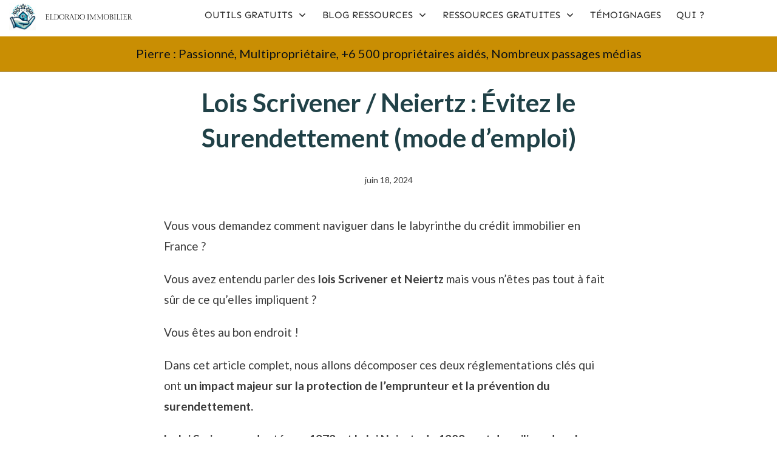

--- FILE ---
content_type: text/html; charset=UTF-8
request_url: https://eldorado-immobilier.com/loi-scrivener-neiertz/
body_size: 109236
content:
<!doctype html>
<html lang="fr-FR" >
	<head><meta charset="UTF-8"><script>if(navigator.userAgent.match(/MSIE|Internet Explorer/i)||navigator.userAgent.match(/Trident\/7\..*?rv:11/i)){var href=document.location.href;if(!href.match(/[?&]nowprocket/)){if(href.indexOf("?")==-1){if(href.indexOf("#")==-1){document.location.href=href+"?nowprocket=1"}else{document.location.href=href.replace("#","?nowprocket=1#")}}else{if(href.indexOf("#")==-1){document.location.href=href+"&nowprocket=1"}else{document.location.href=href.replace("#","&nowprocket=1#")}}}}</script><script>(()=>{class RocketLazyLoadScripts{constructor(){this.v="2.0.4",this.userEvents=["keydown","keyup","mousedown","mouseup","mousemove","mouseover","mouseout","touchmove","touchstart","touchend","touchcancel","wheel","click","dblclick","input"],this.attributeEvents=["onblur","onclick","oncontextmenu","ondblclick","onfocus","onmousedown","onmouseenter","onmouseleave","onmousemove","onmouseout","onmouseover","onmouseup","onmousewheel","onscroll","onsubmit"]}async t(){this.i(),this.o(),/iP(ad|hone)/.test(navigator.userAgent)&&this.h(),this.u(),this.l(this),this.m(),this.k(this),this.p(this),this._(),await Promise.all([this.R(),this.L()]),this.lastBreath=Date.now(),this.S(this),this.P(),this.D(),this.O(),this.M(),await this.C(this.delayedScripts.normal),await this.C(this.delayedScripts.defer),await this.C(this.delayedScripts.async),await this.T(),await this.F(),await this.j(),await this.A(),window.dispatchEvent(new Event("rocket-allScriptsLoaded")),this.everythingLoaded=!0,this.lastTouchEnd&&await new Promise(t=>setTimeout(t,500-Date.now()+this.lastTouchEnd)),this.I(),this.H(),this.U(),this.W()}i(){this.CSPIssue=sessionStorage.getItem("rocketCSPIssue"),document.addEventListener("securitypolicyviolation",t=>{this.CSPIssue||"script-src-elem"!==t.violatedDirective||"data"!==t.blockedURI||(this.CSPIssue=!0,sessionStorage.setItem("rocketCSPIssue",!0))},{isRocket:!0})}o(){window.addEventListener("pageshow",t=>{this.persisted=t.persisted,this.realWindowLoadedFired=!0},{isRocket:!0}),window.addEventListener("pagehide",()=>{this.onFirstUserAction=null},{isRocket:!0})}h(){let t;function e(e){t=e}window.addEventListener("touchstart",e,{isRocket:!0}),window.addEventListener("touchend",function i(o){o.changedTouches[0]&&t.changedTouches[0]&&Math.abs(o.changedTouches[0].pageX-t.changedTouches[0].pageX)<10&&Math.abs(o.changedTouches[0].pageY-t.changedTouches[0].pageY)<10&&o.timeStamp-t.timeStamp<200&&(window.removeEventListener("touchstart",e,{isRocket:!0}),window.removeEventListener("touchend",i,{isRocket:!0}),"INPUT"===o.target.tagName&&"text"===o.target.type||(o.target.dispatchEvent(new TouchEvent("touchend",{target:o.target,bubbles:!0})),o.target.dispatchEvent(new MouseEvent("mouseover",{target:o.target,bubbles:!0})),o.target.dispatchEvent(new PointerEvent("click",{target:o.target,bubbles:!0,cancelable:!0,detail:1,clientX:o.changedTouches[0].clientX,clientY:o.changedTouches[0].clientY})),event.preventDefault()))},{isRocket:!0})}q(t){this.userActionTriggered||("mousemove"!==t.type||this.firstMousemoveIgnored?"keyup"===t.type||"mouseover"===t.type||"mouseout"===t.type||(this.userActionTriggered=!0,this.onFirstUserAction&&this.onFirstUserAction()):this.firstMousemoveIgnored=!0),"click"===t.type&&t.preventDefault(),t.stopPropagation(),t.stopImmediatePropagation(),"touchstart"===this.lastEvent&&"touchend"===t.type&&(this.lastTouchEnd=Date.now()),"click"===t.type&&(this.lastTouchEnd=0),this.lastEvent=t.type,t.composedPath&&t.composedPath()[0].getRootNode()instanceof ShadowRoot&&(t.rocketTarget=t.composedPath()[0]),this.savedUserEvents.push(t)}u(){this.savedUserEvents=[],this.userEventHandler=this.q.bind(this),this.userEvents.forEach(t=>window.addEventListener(t,this.userEventHandler,{passive:!1,isRocket:!0})),document.addEventListener("visibilitychange",this.userEventHandler,{isRocket:!0})}U(){this.userEvents.forEach(t=>window.removeEventListener(t,this.userEventHandler,{passive:!1,isRocket:!0})),document.removeEventListener("visibilitychange",this.userEventHandler,{isRocket:!0}),this.savedUserEvents.forEach(t=>{(t.rocketTarget||t.target).dispatchEvent(new window[t.constructor.name](t.type,t))})}m(){const t="return false",e=Array.from(this.attributeEvents,t=>"data-rocket-"+t),i="["+this.attributeEvents.join("],[")+"]",o="[data-rocket-"+this.attributeEvents.join("],[data-rocket-")+"]",s=(e,i,o)=>{o&&o!==t&&(e.setAttribute("data-rocket-"+i,o),e["rocket"+i]=new Function("event",o),e.setAttribute(i,t))};new MutationObserver(t=>{for(const n of t)"attributes"===n.type&&(n.attributeName.startsWith("data-rocket-")||this.everythingLoaded?n.attributeName.startsWith("data-rocket-")&&this.everythingLoaded&&this.N(n.target,n.attributeName.substring(12)):s(n.target,n.attributeName,n.target.getAttribute(n.attributeName))),"childList"===n.type&&n.addedNodes.forEach(t=>{if(t.nodeType===Node.ELEMENT_NODE)if(this.everythingLoaded)for(const i of[t,...t.querySelectorAll(o)])for(const t of i.getAttributeNames())e.includes(t)&&this.N(i,t.substring(12));else for(const e of[t,...t.querySelectorAll(i)])for(const t of e.getAttributeNames())this.attributeEvents.includes(t)&&s(e,t,e.getAttribute(t))})}).observe(document,{subtree:!0,childList:!0,attributeFilter:[...this.attributeEvents,...e]})}I(){this.attributeEvents.forEach(t=>{document.querySelectorAll("[data-rocket-"+t+"]").forEach(e=>{this.N(e,t)})})}N(t,e){const i=t.getAttribute("data-rocket-"+e);i&&(t.setAttribute(e,i),t.removeAttribute("data-rocket-"+e))}k(t){Object.defineProperty(HTMLElement.prototype,"onclick",{get(){return this.rocketonclick||null},set(e){this.rocketonclick=e,this.setAttribute(t.everythingLoaded?"onclick":"data-rocket-onclick","this.rocketonclick(event)")}})}S(t){function e(e,i){let o=e[i];e[i]=null,Object.defineProperty(e,i,{get:()=>o,set(s){t.everythingLoaded?o=s:e["rocket"+i]=o=s}})}e(document,"onreadystatechange"),e(window,"onload"),e(window,"onpageshow");try{Object.defineProperty(document,"readyState",{get:()=>t.rocketReadyState,set(e){t.rocketReadyState=e},configurable:!0}),document.readyState="loading"}catch(t){console.log("WPRocket DJE readyState conflict, bypassing")}}l(t){this.originalAddEventListener=EventTarget.prototype.addEventListener,this.originalRemoveEventListener=EventTarget.prototype.removeEventListener,this.savedEventListeners=[],EventTarget.prototype.addEventListener=function(e,i,o){o&&o.isRocket||!t.B(e,this)&&!t.userEvents.includes(e)||t.B(e,this)&&!t.userActionTriggered||e.startsWith("rocket-")||t.everythingLoaded?t.originalAddEventListener.call(this,e,i,o):(t.savedEventListeners.push({target:this,remove:!1,type:e,func:i,options:o}),"mouseenter"!==e&&"mouseleave"!==e||t.originalAddEventListener.call(this,e,t.savedUserEvents.push,o))},EventTarget.prototype.removeEventListener=function(e,i,o){o&&o.isRocket||!t.B(e,this)&&!t.userEvents.includes(e)||t.B(e,this)&&!t.userActionTriggered||e.startsWith("rocket-")||t.everythingLoaded?t.originalRemoveEventListener.call(this,e,i,o):t.savedEventListeners.push({target:this,remove:!0,type:e,func:i,options:o})}}J(t,e){this.savedEventListeners=this.savedEventListeners.filter(i=>{let o=i.type,s=i.target||window;return e!==o||t!==s||(this.B(o,s)&&(i.type="rocket-"+o),this.$(i),!1)})}H(){EventTarget.prototype.addEventListener=this.originalAddEventListener,EventTarget.prototype.removeEventListener=this.originalRemoveEventListener,this.savedEventListeners.forEach(t=>this.$(t))}$(t){t.remove?this.originalRemoveEventListener.call(t.target,t.type,t.func,t.options):this.originalAddEventListener.call(t.target,t.type,t.func,t.options)}p(t){let e;function i(e){return t.everythingLoaded?e:e.split(" ").map(t=>"load"===t||t.startsWith("load.")?"rocket-jquery-load":t).join(" ")}function o(o){function s(e){const s=o.fn[e];o.fn[e]=o.fn.init.prototype[e]=function(){return this[0]===window&&t.userActionTriggered&&("string"==typeof arguments[0]||arguments[0]instanceof String?arguments[0]=i(arguments[0]):"object"==typeof arguments[0]&&Object.keys(arguments[0]).forEach(t=>{const e=arguments[0][t];delete arguments[0][t],arguments[0][i(t)]=e})),s.apply(this,arguments),this}}if(o&&o.fn&&!t.allJQueries.includes(o)){const e={DOMContentLoaded:[],"rocket-DOMContentLoaded":[]};for(const t in e)document.addEventListener(t,()=>{e[t].forEach(t=>t())},{isRocket:!0});o.fn.ready=o.fn.init.prototype.ready=function(i){function s(){parseInt(o.fn.jquery)>2?setTimeout(()=>i.bind(document)(o)):i.bind(document)(o)}return"function"==typeof i&&(t.realDomReadyFired?!t.userActionTriggered||t.fauxDomReadyFired?s():e["rocket-DOMContentLoaded"].push(s):e.DOMContentLoaded.push(s)),o([])},s("on"),s("one"),s("off"),t.allJQueries.push(o)}e=o}t.allJQueries=[],o(window.jQuery),Object.defineProperty(window,"jQuery",{get:()=>e,set(t){o(t)}})}P(){const t=new Map;document.write=document.writeln=function(e){const i=document.currentScript,o=document.createRange(),s=i.parentElement;let n=t.get(i);void 0===n&&(n=i.nextSibling,t.set(i,n));const c=document.createDocumentFragment();o.setStart(c,0),c.appendChild(o.createContextualFragment(e)),s.insertBefore(c,n)}}async R(){return new Promise(t=>{this.userActionTriggered?t():this.onFirstUserAction=t})}async L(){return new Promise(t=>{document.addEventListener("DOMContentLoaded",()=>{this.realDomReadyFired=!0,t()},{isRocket:!0})})}async j(){return this.realWindowLoadedFired?Promise.resolve():new Promise(t=>{window.addEventListener("load",t,{isRocket:!0})})}M(){this.pendingScripts=[];this.scriptsMutationObserver=new MutationObserver(t=>{for(const e of t)e.addedNodes.forEach(t=>{"SCRIPT"!==t.tagName||t.noModule||t.isWPRocket||this.pendingScripts.push({script:t,promise:new Promise(e=>{const i=()=>{const i=this.pendingScripts.findIndex(e=>e.script===t);i>=0&&this.pendingScripts.splice(i,1),e()};t.addEventListener("load",i,{isRocket:!0}),t.addEventListener("error",i,{isRocket:!0}),setTimeout(i,1e3)})})})}),this.scriptsMutationObserver.observe(document,{childList:!0,subtree:!0})}async F(){await this.X(),this.pendingScripts.length?(await this.pendingScripts[0].promise,await this.F()):this.scriptsMutationObserver.disconnect()}D(){this.delayedScripts={normal:[],async:[],defer:[]},document.querySelectorAll("script[type$=rocketlazyloadscript]").forEach(t=>{t.hasAttribute("data-rocket-src")?t.hasAttribute("async")&&!1!==t.async?this.delayedScripts.async.push(t):t.hasAttribute("defer")&&!1!==t.defer||"module"===t.getAttribute("data-rocket-type")?this.delayedScripts.defer.push(t):this.delayedScripts.normal.push(t):this.delayedScripts.normal.push(t)})}async _(){await this.L();let t=[];document.querySelectorAll("script[type$=rocketlazyloadscript][data-rocket-src]").forEach(e=>{let i=e.getAttribute("data-rocket-src");if(i&&!i.startsWith("data:")){i.startsWith("//")&&(i=location.protocol+i);try{const o=new URL(i).origin;o!==location.origin&&t.push({src:o,crossOrigin:e.crossOrigin||"module"===e.getAttribute("data-rocket-type")})}catch(t){}}}),t=[...new Map(t.map(t=>[JSON.stringify(t),t])).values()],this.Y(t,"preconnect")}async G(t){if(await this.K(),!0!==t.noModule||!("noModule"in HTMLScriptElement.prototype))return new Promise(e=>{let i;function o(){(i||t).setAttribute("data-rocket-status","executed"),e()}try{if(navigator.userAgent.includes("Firefox/")||""===navigator.vendor||this.CSPIssue)i=document.createElement("script"),[...t.attributes].forEach(t=>{let e=t.nodeName;"type"!==e&&("data-rocket-type"===e&&(e="type"),"data-rocket-src"===e&&(e="src"),i.setAttribute(e,t.nodeValue))}),t.text&&(i.text=t.text),t.nonce&&(i.nonce=t.nonce),i.hasAttribute("src")?(i.addEventListener("load",o,{isRocket:!0}),i.addEventListener("error",()=>{i.setAttribute("data-rocket-status","failed-network"),e()},{isRocket:!0}),setTimeout(()=>{i.isConnected||e()},1)):(i.text=t.text,o()),i.isWPRocket=!0,t.parentNode.replaceChild(i,t);else{const i=t.getAttribute("data-rocket-type"),s=t.getAttribute("data-rocket-src");i?(t.type=i,t.removeAttribute("data-rocket-type")):t.removeAttribute("type"),t.addEventListener("load",o,{isRocket:!0}),t.addEventListener("error",i=>{this.CSPIssue&&i.target.src.startsWith("data:")?(console.log("WPRocket: CSP fallback activated"),t.removeAttribute("src"),this.G(t).then(e)):(t.setAttribute("data-rocket-status","failed-network"),e())},{isRocket:!0}),s?(t.fetchPriority="high",t.removeAttribute("data-rocket-src"),t.src=s):t.src="data:text/javascript;base64,"+window.btoa(unescape(encodeURIComponent(t.text)))}}catch(i){t.setAttribute("data-rocket-status","failed-transform"),e()}});t.setAttribute("data-rocket-status","skipped")}async C(t){const e=t.shift();return e?(e.isConnected&&await this.G(e),this.C(t)):Promise.resolve()}O(){this.Y([...this.delayedScripts.normal,...this.delayedScripts.defer,...this.delayedScripts.async],"preload")}Y(t,e){this.trash=this.trash||[];let i=!0;var o=document.createDocumentFragment();t.forEach(t=>{const s=t.getAttribute&&t.getAttribute("data-rocket-src")||t.src;if(s&&!s.startsWith("data:")){const n=document.createElement("link");n.href=s,n.rel=e,"preconnect"!==e&&(n.as="script",n.fetchPriority=i?"high":"low"),t.getAttribute&&"module"===t.getAttribute("data-rocket-type")&&(n.crossOrigin=!0),t.crossOrigin&&(n.crossOrigin=t.crossOrigin),t.integrity&&(n.integrity=t.integrity),t.nonce&&(n.nonce=t.nonce),o.appendChild(n),this.trash.push(n),i=!1}}),document.head.appendChild(o)}W(){this.trash.forEach(t=>t.remove())}async T(){try{document.readyState="interactive"}catch(t){}this.fauxDomReadyFired=!0;try{await this.K(),this.J(document,"readystatechange"),document.dispatchEvent(new Event("rocket-readystatechange")),await this.K(),document.rocketonreadystatechange&&document.rocketonreadystatechange(),await this.K(),this.J(document,"DOMContentLoaded"),document.dispatchEvent(new Event("rocket-DOMContentLoaded")),await this.K(),this.J(window,"DOMContentLoaded"),window.dispatchEvent(new Event("rocket-DOMContentLoaded"))}catch(t){console.error(t)}}async A(){try{document.readyState="complete"}catch(t){}try{await this.K(),this.J(document,"readystatechange"),document.dispatchEvent(new Event("rocket-readystatechange")),await this.K(),document.rocketonreadystatechange&&document.rocketonreadystatechange(),await this.K(),this.J(window,"load"),window.dispatchEvent(new Event("rocket-load")),await this.K(),window.rocketonload&&window.rocketonload(),await this.K(),this.allJQueries.forEach(t=>t(window).trigger("rocket-jquery-load")),await this.K(),this.J(window,"pageshow");const t=new Event("rocket-pageshow");t.persisted=this.persisted,window.dispatchEvent(t),await this.K(),window.rocketonpageshow&&window.rocketonpageshow({persisted:this.persisted})}catch(t){console.error(t)}}async K(){Date.now()-this.lastBreath>45&&(await this.X(),this.lastBreath=Date.now())}async X(){return document.hidden?new Promise(t=>setTimeout(t)):new Promise(t=>requestAnimationFrame(t))}B(t,e){return e===document&&"readystatechange"===t||(e===document&&"DOMContentLoaded"===t||(e===window&&"DOMContentLoaded"===t||(e===window&&"load"===t||e===window&&"pageshow"===t)))}static run(){(new RocketLazyLoadScripts).t()}}RocketLazyLoadScripts.run()})();</script>
		<link rel="profile" href="https://gmpg.org/xfn/11">
		
		<meta name="viewport" content="width=device-width, initial-scale=1">

		<meta name='robots' content='index, follow, max-image-preview:large, max-snippet:-1, max-video-preview:-1' />

	<!-- This site is optimized with the Yoast SEO plugin v26.7 - https://yoast.com/wordpress/plugins/seo/ -->
	<title>Lois Scrivener / Neiertz : Évitez le Surendettement (mode d&#039;emploi)</title>
<link data-rocket-preload as="style" href="https://fonts.googleapis.com/css?family=Permanent%20Marker%7CSen%3A400%2C700%2C800%7CLato%3A400%2C700%2C900%2C100%7CDM%20Sans%3A400%2C400i%2C700%2C700i%7CHind%3A400%2C600%2C300%2C500%2C700%7CPalanquin%3A400%2C600%2C200%2C300&#038;subset=latin&#038;display=swap" rel="preload">
<link href="https://fonts.googleapis.com/css?family=Permanent%20Marker%7CSen%3A400%2C700%2C800%7CLato%3A400%2C700%2C900%2C100%7CDM%20Sans%3A400%2C400i%2C700%2C700i%7CHind%3A400%2C600%2C300%2C500%2C700%7CPalanquin%3A400%2C600%2C200%2C300&#038;subset=latin&#038;display=swap" media="print" onload="this.media=&#039;all&#039;" rel="stylesheet">
<style id="wpr-usedcss">img:is([sizes=auto i],[sizes^="auto," i]){contain-intrinsic-size:3000px 1500px}.sc_fs_card__animate{padding:0}.sc_fs_card__animate .sc_fs_faq__content{padding:0 1em 1em}.sc_fs_card__animate .sc_fs_faq__content>:first-child{margin-top:0}.sc_fs_card__animate summary{display:block;cursor:pointer;position:relative;padding:1em 1em 1em 2em}.sc_fs_card__animate summary:before{content:"";position:absolute;top:1.5em;left:1em;transform:rotate(0);transform-origin:0.2rem 50%;transition:.25s transform ease;border:.4rem solid transparent;border-left-color:inherit}.sc_fs_card__animate[open]>summary:before{transform:rotate(90deg)}body.hidden-scroll{overflow:hidden}.sl-overlay{position:fixed;left:0;right:0;top:0;bottom:0;background:#fff;display:none;z-index:1035}.sl-wrapper{z-index:1040;width:100%;height:100%;left:0;top:0;position:fixed}.sl-wrapper *{box-sizing:border-box}.sl-wrapper button{border:0;background:0 0;font-size:28px;padding:0;cursor:pointer}.sl-wrapper button:hover{opacity:.7}.sl-wrapper .sl-close{display:none;position:fixed;right:30px;top:30px;z-index:10060;margin-top:-14px;margin-right:-14px;height:44px;width:44px;line-height:44px;font-family:Arial,Baskerville,monospace;color:#000;font-size:3rem}.sl-wrapper .sl-counter{display:none;position:fixed;top:30px;left:30px;z-index:10060;color:#000;font-size:1rem}.sl-wrapper .sl-download{display:none;position:fixed;bottom:5px;width:100%;text-align:center;z-index:10060;color:#fff;font-size:1rem}.sl-wrapper .sl-download a{color:#fff}.sl-wrapper .sl-navigation{width:100%;display:none}.sl-wrapper .sl-navigation button{position:fixed;top:50%;margin-top:-22px;height:44px;width:22px;line-height:44px;text-align:center;display:block;z-index:10060;font-family:Arial,Baskerville,monospace;color:#000}.sl-wrapper .sl-navigation button.sl-next{right:5px;font-size:2rem}.sl-wrapper .sl-navigation button.sl-prev{left:5px;font-size:2rem}@media (min-width:35.5em){.sl-wrapper .sl-navigation button{width:44px}.sl-wrapper .sl-navigation button.sl-next{right:10px;font-size:3rem}.sl-wrapper .sl-navigation button.sl-prev{left:10px;font-size:3rem}.sl-wrapper .sl-image img{border:0}}@media (min-width:50em){.sl-wrapper .sl-navigation button{width:44px}.sl-wrapper .sl-navigation button.sl-next{right:20px;font-size:3rem}.sl-wrapper .sl-navigation button.sl-prev{left:20px;font-size:3rem}.sl-wrapper .sl-image img{border:0}}.sl-wrapper.sl-dir-rtl .sl-navigation{direction:ltr}.sl-wrapper .sl-image{position:fixed;-ms-touch-action:none;touch-action:none;z-index:10000}.sl-wrapper .sl-image img{margin:0;padding:0;display:block;border:0;width:100%;height:auto}.sl-wrapper .sl-image iframe{background:#000;border:0}@media (min-width:35.5em){.sl-wrapper .sl-image iframe{border:0}}@media (min-width:50em){.sl-wrapper .sl-image iframe{border:0}}.sl-wrapper .sl-image .sl-caption{display:none;padding:10px;color:#fff;background:rgba(0,0,0,.8);font-size:1rem;position:absolute;bottom:0;left:0;right:0}.sl-spinner{display:none;border:5px solid #333;border-radius:40px;height:40px;left:50%;margin:-20px 0 0 -20px;opacity:0;position:fixed;top:50%;width:40px;z-index:1007;-webkit-animation:1s ease-out infinite pulsate;-moz-animation:1s ease-out infinite pulsate;-ms-animation:pulsate 1s ease-out infinite;-o-animation:1s ease-out infinite pulsate;animation:1s ease-out infinite pulsate}.sl-scrollbar-measure{position:absolute;top:-9999px;width:50px;height:50px;overflow:scroll}.sl-transition{transition:-moz-transform ease .2s;transition:-ms-transform ease .2s;transition:-o-transform ease .2s;transition:-webkit-transform ease .2s;transition:transform ease .2s}@-webkit-keyframes pulsate{0%{transform:scale(.1);opacity:0}50%{opacity:1}100%{transform:scale(1.2);opacity:0}}@keyframes pulsate{0%{transform:scale(.1);opacity:0}50%{opacity:1}100%{transform:scale(1.2);opacity:0}}@-moz-keyframes pulsate{0%{transform:scale(.1);opacity:0}50%{opacity:1}100%{transform:scale(1.2);opacity:0}}@-o-keyframes pulsate{0%{transform:scale(.1);opacity:0}50%{opacity:1}100%{transform:scale(1.2);opacity:0}}@-ms-keyframes pulsate{0%{transform:scale(.1);opacity:0}50%{opacity:1}100%{transform:scale(1.2);opacity:0}}img.emoji{display:inline!important;border:none!important;box-shadow:none!important;height:1em!important;width:1em!important;margin:0 .07em!important;vertical-align:-.1em!important;background:0 0!important;padding:0!important}:where(.wp-block-button__link){border-radius:9999px;box-shadow:none;padding:calc(.667em + 2px) calc(1.333em + 2px);text-decoration:none}:root :where(.wp-block-button .wp-block-button__link.is-style-outline),:root :where(.wp-block-button.is-style-outline>.wp-block-button__link){border:2px solid;padding:.667em 1.333em}:root :where(.wp-block-button .wp-block-button__link.is-style-outline:not(.has-text-color)),:root :where(.wp-block-button.is-style-outline>.wp-block-button__link:not(.has-text-color)){color:currentColor}:root :where(.wp-block-button .wp-block-button__link.is-style-outline:not(.has-background)),:root :where(.wp-block-button.is-style-outline>.wp-block-button__link:not(.has-background)){background-color:initial;background-image:none}.wp-block-buttons{box-sizing:border-box}.wp-block-buttons.aligncenter{text-align:center}:where(.wp-block-calendar table:not(.has-background) th){background:#ddd}:where(.wp-block-columns){margin-bottom:1.75em}:where(.wp-block-columns.has-background){padding:1.25em 2.375em}:where(.wp-block-post-comments input[type=submit]){border:none}:where(.wp-block-cover-image:not(.has-text-color)),:where(.wp-block-cover:not(.has-text-color)){color:#fff}:where(.wp-block-cover-image.is-light:not(.has-text-color)),:where(.wp-block-cover.is-light:not(.has-text-color)){color:#000}:root :where(.wp-block-cover h1:not(.has-text-color)),:root :where(.wp-block-cover h2:not(.has-text-color)),:root :where(.wp-block-cover h3:not(.has-text-color)),:root :where(.wp-block-cover h4:not(.has-text-color)),:root :where(.wp-block-cover h5:not(.has-text-color)),:root :where(.wp-block-cover h6:not(.has-text-color)),:root :where(.wp-block-cover p:not(.has-text-color)){color:inherit}:where(.wp-block-file){margin-bottom:1.5em}:where(.wp-block-file__button){border-radius:2em;display:inline-block;padding:.5em 1em}:where(.wp-block-file__button):is(a):active,:where(.wp-block-file__button):is(a):focus,:where(.wp-block-file__button):is(a):hover,:where(.wp-block-file__button):is(a):visited{box-shadow:none;color:#fff;opacity:.85;text-decoration:none}:where(.wp-block-group.wp-block-group-is-layout-constrained){position:relative}h1.has-background,h2.has-background,h3.has-background,h4.has-background{padding:1.25em 2.375em}.wp-block-image>a,.wp-block-image>figure>a{display:inline-block}.wp-block-image img{box-sizing:border-box;height:auto;max-width:100%;vertical-align:bottom}@media not (prefers-reduced-motion){.wp-block-image img.hide{visibility:hidden}.wp-block-image img.show{animation:.4s show-content-image}}.wp-block-image[style*=border-radius] img,.wp-block-image[style*=border-radius]>a{border-radius:inherit}.wp-block-image.aligncenter{text-align:center}.wp-block-image .aligncenter,.wp-block-image.aligncenter{display:table}.wp-block-image .aligncenter>figcaption,.wp-block-image.aligncenter>figcaption{caption-side:bottom;display:table-caption}.wp-block-image .aligncenter{margin-left:auto;margin-right:auto}.wp-block-image :where(figcaption){margin-bottom:1em;margin-top:.5em}:root :where(.wp-block-image.is-style-rounded img,.wp-block-image .is-style-rounded img){border-radius:9999px}.wp-block-image figure{margin:0}@keyframes show-content-image{0%{visibility:hidden}99%{visibility:hidden}to{visibility:visible}}:where(.wp-block-latest-comments:not([style*=line-height] .wp-block-latest-comments__comment)){line-height:1.1}:where(.wp-block-latest-comments:not([style*=line-height] .wp-block-latest-comments__comment-excerpt p)){line-height:1.8}:root :where(.wp-block-latest-posts.is-grid){padding:0}:root :where(.wp-block-latest-posts.wp-block-latest-posts__list){padding-left:0}ol,ul{box-sizing:border-box}:root :where(.wp-block-list.has-background){padding:1.25em 2.375em}:where(.wp-block-navigation.has-background .wp-block-navigation-item a:not(.wp-element-button)),:where(.wp-block-navigation.has-background .wp-block-navigation-submenu a:not(.wp-element-button)){padding:.5em 1em}:where(.wp-block-navigation .wp-block-navigation__submenu-container .wp-block-navigation-item a:not(.wp-element-button)),:where(.wp-block-navigation .wp-block-navigation__submenu-container .wp-block-navigation-submenu a:not(.wp-element-button)),:where(.wp-block-navigation .wp-block-navigation__submenu-container .wp-block-navigation-submenu button.wp-block-navigation-item__content),:where(.wp-block-navigation .wp-block-navigation__submenu-container .wp-block-pages-list__item button.wp-block-navigation-item__content){padding:.5em 1em}:root :where(p.has-background){padding:1.25em 2.375em}:where(p.has-text-color:not(.has-link-color)) a{color:inherit}:where(.wp-block-post-comments-form) input:not([type=submit]),:where(.wp-block-post-comments-form) textarea{border:1px solid #949494;font-family:inherit;font-size:1em}:where(.wp-block-post-comments-form) input:where(:not([type=submit]):not([type=checkbox])),:where(.wp-block-post-comments-form) textarea{padding:calc(.667em + 2px)}:where(.wp-block-post-excerpt){box-sizing:border-box;margin-bottom:var(--wp--style--block-gap);margin-top:var(--wp--style--block-gap)}:where(.wp-block-preformatted.has-background){padding:1.25em 2.375em}.wp-block-quote{box-sizing:border-box}.wp-block-quote{overflow-wrap:break-word}.wp-block-quote>cite{display:block}:where(.wp-block-search__button){border:1px solid #ccc;padding:6px 10px}:where(.wp-block-search__input){font-family:inherit;font-size:inherit;font-style:inherit;font-weight:inherit;letter-spacing:inherit;line-height:inherit;text-transform:inherit}:where(.wp-block-search__button-inside .wp-block-search__inside-wrapper){border:1px solid #949494;box-sizing:border-box;padding:4px}:where(.wp-block-search__button-inside .wp-block-search__inside-wrapper) .wp-block-search__input{border:none;border-radius:0;padding:0 4px}:where(.wp-block-search__button-inside .wp-block-search__inside-wrapper) .wp-block-search__input:focus{outline:0}:where(.wp-block-search__button-inside .wp-block-search__inside-wrapper) :where(.wp-block-search__button){padding:4px 8px}:root :where(.wp-block-separator.is-style-dots){height:auto;line-height:1;text-align:center}:root :where(.wp-block-separator.is-style-dots):before{color:currentColor;content:"···";font-family:serif;font-size:1.5em;letter-spacing:2em;padding-left:2em}:root :where(.wp-block-site-logo.is-style-rounded){border-radius:9999px}:where(.wp-block-social-links:not(.is-style-logos-only)) .wp-social-link{background-color:#f0f0f0;color:#444}:where(.wp-block-social-links:not(.is-style-logos-only)) .wp-social-link-amazon{background-color:#f90;color:#fff}:where(.wp-block-social-links:not(.is-style-logos-only)) .wp-social-link-bandcamp{background-color:#1ea0c3;color:#fff}:where(.wp-block-social-links:not(.is-style-logos-only)) .wp-social-link-behance{background-color:#0757fe;color:#fff}:where(.wp-block-social-links:not(.is-style-logos-only)) .wp-social-link-bluesky{background-color:#0a7aff;color:#fff}:where(.wp-block-social-links:not(.is-style-logos-only)) .wp-social-link-codepen{background-color:#1e1f26;color:#fff}:where(.wp-block-social-links:not(.is-style-logos-only)) .wp-social-link-deviantart{background-color:#02e49b;color:#fff}:where(.wp-block-social-links:not(.is-style-logos-only)) .wp-social-link-discord{background-color:#5865f2;color:#fff}:where(.wp-block-social-links:not(.is-style-logos-only)) .wp-social-link-dribbble{background-color:#e94c89;color:#fff}:where(.wp-block-social-links:not(.is-style-logos-only)) .wp-social-link-dropbox{background-color:#4280ff;color:#fff}:where(.wp-block-social-links:not(.is-style-logos-only)) .wp-social-link-etsy{background-color:#f45800;color:#fff}:where(.wp-block-social-links:not(.is-style-logos-only)) .wp-social-link-facebook{background-color:#0866ff;color:#fff}:where(.wp-block-social-links:not(.is-style-logos-only)) .wp-social-link-fivehundredpx{background-color:#000;color:#fff}:where(.wp-block-social-links:not(.is-style-logos-only)) .wp-social-link-flickr{background-color:#0461dd;color:#fff}:where(.wp-block-social-links:not(.is-style-logos-only)) .wp-social-link-foursquare{background-color:#e65678;color:#fff}:where(.wp-block-social-links:not(.is-style-logos-only)) .wp-social-link-github{background-color:#24292d;color:#fff}:where(.wp-block-social-links:not(.is-style-logos-only)) .wp-social-link-goodreads{background-color:#eceadd;color:#382110}:where(.wp-block-social-links:not(.is-style-logos-only)) .wp-social-link-google{background-color:#ea4434;color:#fff}:where(.wp-block-social-links:not(.is-style-logos-only)) .wp-social-link-gravatar{background-color:#1d4fc4;color:#fff}:where(.wp-block-social-links:not(.is-style-logos-only)) .wp-social-link-instagram{background-color:#f00075;color:#fff}:where(.wp-block-social-links:not(.is-style-logos-only)) .wp-social-link-lastfm{background-color:#e21b24;color:#fff}:where(.wp-block-social-links:not(.is-style-logos-only)) .wp-social-link-linkedin{background-color:#0d66c2;color:#fff}:where(.wp-block-social-links:not(.is-style-logos-only)) .wp-social-link-mastodon{background-color:#3288d4;color:#fff}:where(.wp-block-social-links:not(.is-style-logos-only)) .wp-social-link-medium{background-color:#000;color:#fff}:where(.wp-block-social-links:not(.is-style-logos-only)) .wp-social-link-meetup{background-color:#f6405f;color:#fff}:where(.wp-block-social-links:not(.is-style-logos-only)) .wp-social-link-patreon{background-color:#000;color:#fff}:where(.wp-block-social-links:not(.is-style-logos-only)) .wp-social-link-pinterest{background-color:#e60122;color:#fff}:where(.wp-block-social-links:not(.is-style-logos-only)) .wp-social-link-pocket{background-color:#ef4155;color:#fff}:where(.wp-block-social-links:not(.is-style-logos-only)) .wp-social-link-reddit{background-color:#ff4500;color:#fff}:where(.wp-block-social-links:not(.is-style-logos-only)) .wp-social-link-skype{background-color:#0478d7;color:#fff}:where(.wp-block-social-links:not(.is-style-logos-only)) .wp-social-link-snapchat{background-color:#fefc00;color:#fff;stroke:#000}:where(.wp-block-social-links:not(.is-style-logos-only)) .wp-social-link-soundcloud{background-color:#ff5600;color:#fff}:where(.wp-block-social-links:not(.is-style-logos-only)) .wp-social-link-spotify{background-color:#1bd760;color:#fff}:where(.wp-block-social-links:not(.is-style-logos-only)) .wp-social-link-telegram{background-color:#2aabee;color:#fff}:where(.wp-block-social-links:not(.is-style-logos-only)) .wp-social-link-threads{background-color:#000;color:#fff}:where(.wp-block-social-links:not(.is-style-logos-only)) .wp-social-link-tiktok{background-color:#000;color:#fff}:where(.wp-block-social-links:not(.is-style-logos-only)) .wp-social-link-tumblr{background-color:#011835;color:#fff}:where(.wp-block-social-links:not(.is-style-logos-only)) .wp-social-link-twitch{background-color:#6440a4;color:#fff}:where(.wp-block-social-links:not(.is-style-logos-only)) .wp-social-link-twitter{background-color:#1da1f2;color:#fff}:where(.wp-block-social-links:not(.is-style-logos-only)) .wp-social-link-vimeo{background-color:#1eb7ea;color:#fff}:where(.wp-block-social-links:not(.is-style-logos-only)) .wp-social-link-vk{background-color:#4680c2;color:#fff}:where(.wp-block-social-links:not(.is-style-logos-only)) .wp-social-link-wordpress{background-color:#3499cd;color:#fff}:where(.wp-block-social-links:not(.is-style-logos-only)) .wp-social-link-whatsapp{background-color:#25d366;color:#fff}:where(.wp-block-social-links:not(.is-style-logos-only)) .wp-social-link-x{background-color:#000;color:#fff}:where(.wp-block-social-links:not(.is-style-logos-only)) .wp-social-link-yelp{background-color:#d32422;color:#fff}:where(.wp-block-social-links:not(.is-style-logos-only)) .wp-social-link-youtube{background-color:red;color:#fff}:where(.wp-block-social-links.is-style-logos-only) .wp-social-link{background:0 0}:where(.wp-block-social-links.is-style-logos-only) .wp-social-link svg{height:1.25em;width:1.25em}:where(.wp-block-social-links.is-style-logos-only) .wp-social-link-amazon{color:#f90}:where(.wp-block-social-links.is-style-logos-only) .wp-social-link-bandcamp{color:#1ea0c3}:where(.wp-block-social-links.is-style-logos-only) .wp-social-link-behance{color:#0757fe}:where(.wp-block-social-links.is-style-logos-only) .wp-social-link-bluesky{color:#0a7aff}:where(.wp-block-social-links.is-style-logos-only) .wp-social-link-codepen{color:#1e1f26}:where(.wp-block-social-links.is-style-logos-only) .wp-social-link-deviantart{color:#02e49b}:where(.wp-block-social-links.is-style-logos-only) .wp-social-link-discord{color:#5865f2}:where(.wp-block-social-links.is-style-logos-only) .wp-social-link-dribbble{color:#e94c89}:where(.wp-block-social-links.is-style-logos-only) .wp-social-link-dropbox{color:#4280ff}:where(.wp-block-social-links.is-style-logos-only) .wp-social-link-etsy{color:#f45800}:where(.wp-block-social-links.is-style-logos-only) .wp-social-link-facebook{color:#0866ff}:where(.wp-block-social-links.is-style-logos-only) .wp-social-link-fivehundredpx{color:#000}:where(.wp-block-social-links.is-style-logos-only) .wp-social-link-flickr{color:#0461dd}:where(.wp-block-social-links.is-style-logos-only) .wp-social-link-foursquare{color:#e65678}:where(.wp-block-social-links.is-style-logos-only) .wp-social-link-github{color:#24292d}:where(.wp-block-social-links.is-style-logos-only) .wp-social-link-goodreads{color:#382110}:where(.wp-block-social-links.is-style-logos-only) .wp-social-link-google{color:#ea4434}:where(.wp-block-social-links.is-style-logos-only) .wp-social-link-gravatar{color:#1d4fc4}:where(.wp-block-social-links.is-style-logos-only) .wp-social-link-instagram{color:#f00075}:where(.wp-block-social-links.is-style-logos-only) .wp-social-link-lastfm{color:#e21b24}:where(.wp-block-social-links.is-style-logos-only) .wp-social-link-linkedin{color:#0d66c2}:where(.wp-block-social-links.is-style-logos-only) .wp-social-link-mastodon{color:#3288d4}:where(.wp-block-social-links.is-style-logos-only) .wp-social-link-medium{color:#000}:where(.wp-block-social-links.is-style-logos-only) .wp-social-link-meetup{color:#f6405f}:where(.wp-block-social-links.is-style-logos-only) .wp-social-link-patreon{color:#000}:where(.wp-block-social-links.is-style-logos-only) .wp-social-link-pinterest{color:#e60122}:where(.wp-block-social-links.is-style-logos-only) .wp-social-link-pocket{color:#ef4155}:where(.wp-block-social-links.is-style-logos-only) .wp-social-link-reddit{color:#ff4500}:where(.wp-block-social-links.is-style-logos-only) .wp-social-link-skype{color:#0478d7}:where(.wp-block-social-links.is-style-logos-only) .wp-social-link-snapchat{color:#fff;stroke:#000}:where(.wp-block-social-links.is-style-logos-only) .wp-social-link-soundcloud{color:#ff5600}:where(.wp-block-social-links.is-style-logos-only) .wp-social-link-spotify{color:#1bd760}:where(.wp-block-social-links.is-style-logos-only) .wp-social-link-telegram{color:#2aabee}:where(.wp-block-social-links.is-style-logos-only) .wp-social-link-threads{color:#000}:where(.wp-block-social-links.is-style-logos-only) .wp-social-link-tiktok{color:#000}:where(.wp-block-social-links.is-style-logos-only) .wp-social-link-tumblr{color:#011835}:where(.wp-block-social-links.is-style-logos-only) .wp-social-link-twitch{color:#6440a4}:where(.wp-block-social-links.is-style-logos-only) .wp-social-link-twitter{color:#1da1f2}:where(.wp-block-social-links.is-style-logos-only) .wp-social-link-vimeo{color:#1eb7ea}:where(.wp-block-social-links.is-style-logos-only) .wp-social-link-vk{color:#4680c2}:where(.wp-block-social-links.is-style-logos-only) .wp-social-link-whatsapp{color:#25d366}:where(.wp-block-social-links.is-style-logos-only) .wp-social-link-wordpress{color:#3499cd}:where(.wp-block-social-links.is-style-logos-only) .wp-social-link-x{color:#000}:where(.wp-block-social-links.is-style-logos-only) .wp-social-link-yelp{color:#d32422}:where(.wp-block-social-links.is-style-logos-only) .wp-social-link-youtube{color:red}:root :where(.wp-block-social-links .wp-social-link a){padding:.25em}:root :where(.wp-block-social-links.is-style-logos-only .wp-social-link a){padding:0}:root :where(.wp-block-social-links.is-style-pill-shape .wp-social-link a){padding-left:.6666666667em;padding-right:.6666666667em}:root :where(.wp-block-tag-cloud.is-style-outline){display:flex;flex-wrap:wrap;gap:1ch}:root :where(.wp-block-tag-cloud.is-style-outline a){border:1px solid;font-size:unset!important;margin-right:0;padding:1ch 2ch;text-decoration:none!important}.wp-block-table{overflow-x:auto}.wp-block-table table{border-collapse:collapse;width:100%}.wp-block-table thead{border-bottom:3px solid}.wp-block-table td,.wp-block-table th{border:1px solid;padding:.5em}.wp-block-table.aligncenter{display:table;width:auto}.wp-block-table.aligncenter td,.wp-block-table.aligncenter th{word-break:break-word}.wp-block-table table[style*=border-width] td,.wp-block-table table[style*=border-width] th,.wp-block-table table[style*=border-width] tr,.wp-block-table table[style*=border-width]>*{border-style:inherit;border-width:inherit}:root :where(.wp-block-table-of-contents){box-sizing:border-box}:where(.wp-block-term-description){box-sizing:border-box;margin-bottom:var(--wp--style--block-gap);margin-top:var(--wp--style--block-gap)}:where(pre.wp-block-verse){font-family:inherit}:root{--wp--preset--font-size--normal:16px;--wp--preset--font-size--huge:42px}.aligncenter{clear:both}.screen-reader-text{border:0;clip-path:inset(50%);height:1px;margin:-1px;overflow:hidden;padding:0;position:absolute;width:1px;word-wrap:normal!important}.screen-reader-text:focus{background-color:#ddd;clip-path:none;color:#444;display:block;font-size:1em;height:auto;left:5px;line-height:normal;padding:15px 23px 14px;text-decoration:none;top:5px;width:auto;z-index:100000}html :where(.has-border-color){border-style:solid}html :where([style*=border-top-color]){border-top-style:solid}html :where([style*=border-right-color]){border-right-style:solid}html :where([style*=border-bottom-color]){border-bottom-style:solid}html :where([style*=border-left-color]){border-left-style:solid}html :where([style*=border-width]){border-style:solid}html :where([style*=border-top-width]){border-top-style:solid}html :where([style*=border-right-width]){border-right-style:solid}html :where([style*=border-bottom-width]){border-bottom-style:solid}html :where([style*=border-left-width]){border-left-style:solid}html :where(img[class*=wp-image-]){height:auto;max-width:100%}:where(figure){margin:0 0 1em}html :where(.is-position-sticky){--wp-admin--admin-bar--position-offset:var(--wp-admin--admin-bar--height,0px)}@media screen and (max-width:600px){html :where(.is-position-sticky){--wp-admin--admin-bar--position-offset:0px}}:root{--wp--preset--aspect-ratio--square:1;--wp--preset--aspect-ratio--4-3:4/3;--wp--preset--aspect-ratio--3-4:3/4;--wp--preset--aspect-ratio--3-2:3/2;--wp--preset--aspect-ratio--2-3:2/3;--wp--preset--aspect-ratio--16-9:16/9;--wp--preset--aspect-ratio--9-16:9/16;--wp--preset--color--black:#000000;--wp--preset--color--cyan-bluish-gray:#abb8c3;--wp--preset--color--white:#ffffff;--wp--preset--color--pale-pink:#f78da7;--wp--preset--color--vivid-red:#cf2e2e;--wp--preset--color--luminous-vivid-orange:#ff6900;--wp--preset--color--luminous-vivid-amber:#fcb900;--wp--preset--color--light-green-cyan:#7bdcb5;--wp--preset--color--vivid-green-cyan:#00d084;--wp--preset--color--pale-cyan-blue:#8ed1fc;--wp--preset--color--vivid-cyan-blue:#0693e3;--wp--preset--color--vivid-purple:#9b51e0;--wp--preset--gradient--vivid-cyan-blue-to-vivid-purple:linear-gradient(135deg,rgba(6, 147, 227, 1) 0%,rgb(155, 81, 224) 100%);--wp--preset--gradient--light-green-cyan-to-vivid-green-cyan:linear-gradient(135deg,rgb(122, 220, 180) 0%,rgb(0, 208, 130) 100%);--wp--preset--gradient--luminous-vivid-amber-to-luminous-vivid-orange:linear-gradient(135deg,rgba(252, 185, 0, 1) 0%,rgba(255, 105, 0, 1) 100%);--wp--preset--gradient--luminous-vivid-orange-to-vivid-red:linear-gradient(135deg,rgba(255, 105, 0, 1) 0%,rgb(207, 46, 46) 100%);--wp--preset--gradient--very-light-gray-to-cyan-bluish-gray:linear-gradient(135deg,rgb(238, 238, 238) 0%,rgb(169, 184, 195) 100%);--wp--preset--gradient--cool-to-warm-spectrum:linear-gradient(135deg,rgb(74, 234, 220) 0%,rgb(151, 120, 209) 20%,rgb(207, 42, 186) 40%,rgb(238, 44, 130) 60%,rgb(251, 105, 98) 80%,rgb(254, 248, 76) 100%);--wp--preset--gradient--blush-light-purple:linear-gradient(135deg,rgb(255, 206, 236) 0%,rgb(152, 150, 240) 100%);--wp--preset--gradient--blush-bordeaux:linear-gradient(135deg,rgb(254, 205, 165) 0%,rgb(254, 45, 45) 50%,rgb(107, 0, 62) 100%);--wp--preset--gradient--luminous-dusk:linear-gradient(135deg,rgb(255, 203, 112) 0%,rgb(199, 81, 192) 50%,rgb(65, 88, 208) 100%);--wp--preset--gradient--pale-ocean:linear-gradient(135deg,rgb(255, 245, 203) 0%,rgb(182, 227, 212) 50%,rgb(51, 167, 181) 100%);--wp--preset--gradient--electric-grass:linear-gradient(135deg,rgb(202, 248, 128) 0%,rgb(113, 206, 126) 100%);--wp--preset--gradient--midnight:linear-gradient(135deg,rgb(2, 3, 129) 0%,rgb(40, 116, 252) 100%);--wp--preset--font-size--small:13px;--wp--preset--font-size--medium:20px;--wp--preset--font-size--large:36px;--wp--preset--font-size--x-large:42px;--wp--preset--spacing--20:0.44rem;--wp--preset--spacing--30:0.67rem;--wp--preset--spacing--40:1rem;--wp--preset--spacing--50:1.5rem;--wp--preset--spacing--60:2.25rem;--wp--preset--spacing--70:3.38rem;--wp--preset--spacing--80:5.06rem;--wp--preset--shadow--natural:6px 6px 9px rgba(0, 0, 0, .2);--wp--preset--shadow--deep:12px 12px 50px rgba(0, 0, 0, .4);--wp--preset--shadow--sharp:6px 6px 0px rgba(0, 0, 0, .2);--wp--preset--shadow--outlined:6px 6px 0px -3px rgba(255, 255, 255, 1),6px 6px rgba(0, 0, 0, 1);--wp--preset--shadow--crisp:6px 6px 0px rgba(0, 0, 0, 1)}:where(.is-layout-flex){gap:.5em}:where(.is-layout-grid){gap:.5em}body .is-layout-flex{display:flex}.is-layout-flex{flex-wrap:wrap;align-items:center}.is-layout-flex>:is(*,div){margin:0}.has-vivid-green-cyan-background-color{background-color:var(--wp--preset--color--vivid-green-cyan)!important}:where(.wp-block-post-template.is-layout-flex){gap:1.25em}:where(.wp-block-post-template.is-layout-grid){gap:1.25em}:where(.wp-block-columns.is-layout-flex){gap:2em}:where(.wp-block-columns.is-layout-grid){gap:2em}:root :where(.wp-block-pullquote){font-size:1.5em;line-height:1.6}.kk-star-ratings{display:-webkit-box;display:-webkit-flex;display:-ms-flexbox;display:flex;-webkit-box-align:center;-webkit-align-items:center;-ms-flex-align:center;align-items:center}.kk-star-ratings.kksr-valign-bottom{margin-top:2rem}.kk-star-ratings.kksr-align-left{-webkit-box-pack:flex-start;-webkit-justify-content:flex-start;-ms-flex-pack:flex-start;justify-content:flex-start}.kk-star-ratings .kksr-muted{opacity:.5}.kk-star-ratings .kksr-stars{position:relative}.kk-star-ratings .kksr-stars .kksr-stars-active,.kk-star-ratings .kksr-stars .kksr-stars-inactive{display:flex}.kk-star-ratings .kksr-stars .kksr-stars-active{overflow:hidden;position:absolute;top:0;left:0}.kk-star-ratings .kksr-stars .kksr-star{cursor:pointer;padding-right:0}.kk-star-ratings .kksr-stars .kksr-star .kksr-icon{transition:.3s all}.kk-star-ratings:not(.kksr-disabled) .kksr-stars:hover .kksr-stars-active{width:0!important}.kk-star-ratings .kksr-stars .kksr-star .kksr-icon,.kk-star-ratings:not(.kksr-disabled) .kksr-stars .kksr-star:hover~.kksr-star .kksr-icon{background-image:var(--wpr-bg-db228883-dfff-4277-86ec-737dbd27ea07)}.kk-star-ratings .kksr-stars .kksr-stars-active .kksr-star .kksr-icon{background-image:var(--wpr-bg-c056ecd9-e0e3-44b3-9f2a-103287e273e1)}.kk-star-ratings:not(.kksr-disabled) .kksr-stars:hover .kksr-star .kksr-icon{background-image:var(--wpr-bg-70e57828-1f02-43c5-bd34-29b8e7d4c02c)}.kk-star-ratings .kksr-legend{margin-left:.75rem;margin-right:.75rem}[dir=rtl] .kk-star-ratings .kksr-stars .kksr-stars-active{left:auto;right:0}body .tl-style article{margin-bottom:0;margin-top:0;padding-top:0}body .thrv_wrapper.thrv-leads-slide-in{margin:0}#tve_editor:after{content:"";display:block;clear:both;visibility:hidden;line-height:0;height:0}.tl-style .tve_p_lb_content{overflow:visible}body .tve_p_lb_content #tve_editor .tve_p_lb_control{padding:15px 0 40px}.tve-leads-ribbon{left:0;min-height:20px;position:fixed;right:0;top:0;z-index:-1}.tve-leads-ribbon #tve_editor{padding:0}.tve-leads-ribbon.tve-leads-triggered{z-index:999991}.admin-bar .tve-leads-ribbon{top:32px}.tve-leads-ribbon .thrv-ribbon{background-color:#c6efcd;box-shadow:0 1px 1px rgba(0,0,0,.3);padding:10px 0;margin:0}.tve-leads-ribbon .tve-ribbon-close{position:absolute;top:50%;right:2%;transform:translateY(-50%);font-size:30px;line-height:23px;color:#fff;border:1px solid;display:block;text-align:center;text-decoration:none;border-radius:22px;width:30px;height:30px;z-index:100}.tve-leads-slide-in .thrv-leads-slide-in{padding:20px;background-color:#dedede;max-width:800px;position:relative;z-index:999}.tve-leads-slide-in .tve-leads-close{position:absolute;top:-20px;right:-20px;display:block;width:20px;height:20px;line-height:18px;text-align:center;border:1px solid;background:#000;color:#fff;text-decoration:none;font-size:12px;transition:.1s;border-radius:22px;z-index:1}.tve-leads-slide-in .tve-leads-close:hover{transform:scale(1.1)}.tve-leads-widget{position:relative;z-index:0}.tve-leads-screen-filler{position:fixed;top:0;left:0;bottom:0;right:0;z-index:999999}.admin-bar .tve-leads-screen-filler{top:32px}@media only screen and (max-width:940px){body .tve-leads-slide-in{margin:auto 0;top:0;bottom:0}}.tve_content_lock.tve_lead_lock.tve_lock_blur{margin-bottom:20px;position:relative;padding:50px 0}.tve_content_lock.tve_lead_lock.tve_lock_blur .tve_lead_lock_shortcode{z-index:1;position:relative}.tve_lead_locked_overlay{display:block;height:100%;position:absolute;width:100%}.tve-l-open .tve_p_lb_content.tve-leads-triggered{transform:scale(1);transition:none}.tve-tl-anim{transition:all .3s ease-out;opacity:0}.tve-tl-anim.tve-leads-triggered{opacity:1;transition:all .3s ease-out}.tve-leads-widget.tve-tl-anim{transition:all .3s ease-out;opacity:0;height:0}.tve-leads-widget.tve-tl-anim.tve-leads-triggered{opacity:1;height:auto;transition:all .3s ease-out}@-webkit-keyframes tl-slip-top{50%{-webkit-transform:rotateX(5deg);-webkit-animation-timing-function:ease-out}}@-moz-keyframes tl-slip-top{50%{-moz-transform:rotateX(5deg);-moz-animation-timing-function:ease-out}}@keyframes tl-slip-top{50%{transform:rotateX(5deg);animation-timing-function:ease-out}}html.tve-sl-open{min-height:100%}html.tve-sl-open.stl-anim-slip_from_top{-webkit-perspective:900px;-moz-perspective:900px;perspective:900px;background:#000;margin-top:0!important}html.tve-sl-open.stl-anim-slip_from_top body{animation:.5s ease-in forwards tl-slip-top;transform-origin:50% 100%;transform-style:preserve-3d}html.tve-l-open{min-height:100%}body.tve-o-hidden.tve-hide-overflow.tve-l-open,html.tve-o-hidden.tve-hide-overflow.tve-l-open{overflow:hidden;height:auto!important}body.tve-so-hidden.tve-sl-open.tve-s-hide-overflow,html.tve-so-hidden.tve-sl-open.tve-s-hide-overflow{overflow:hidden;height:auto!important}@supports(-webkit-overflow-scrolling:touch){.tve-leads-screen-filler{position:absolute}body.tve-so-hidden.tve-sl-open.tve-s-hide-overflow,html.tve-so-hidden.tve-sl-open.tve-s-hide-overflow{height:0!important}}.tve-leads-two-step-trigger{cursor:pointer}.tve-leads-ribbon{top:0}.tve-leads-slide-in{position:fixed}.tve-leads-slide-in.tve-lb{box-sizing:border-box;padding:10px;width:100%;margin:auto 0;top:0;bottom:0}.tve-leads-slide-in.tve-lb .thrv-leads-slide-in{float:none;margin:0 auto}.tve-leads-slide-in.tve-lb.tve-tl-anim{transition:all .5s ease-in-out;transform:scale(.3)}.tve-leads-slide-in.tve-lb.tve-tl-anim.tve-leads-triggered{transition:all .5s ease-in-out;transform:scale(1)}.tve-leads-slide-in.tve-leads-triggered{z-index:999992}.tve-leads-slide-in{pointer-events:none}.tve-leads-slide-in .thrv-leads-slide-in{pointer-events:all}@media(max-width:782px){body .tve-leads-slide-in.tve-tl-anim{transition:all .5s ease-in-out;transform:scale(.3)}body .tve-leads-slide-in.tve-tl-anim.tve-leads-triggered{transition:all .5s ease-in-out;transform:scale(1)}.tve-leads-slide-in{box-sizing:border-box;padding:10px;width:100%}.tve-leads-slide-in .thrv-leads-slide-in{float:none;margin:0 auto}}.tve-leads-in-content.tve-leads-triggered,.tve-leads-post-footer.tve-leads-triggered,.tve-leads-shortcode.tve-leads-triggered{max-height:none;opacity:1;transition:all .5s ease-in-out}.tve-leads-screen-filler.tve_lb_closing .tve_p_lb_overlay{opacity:0!important;transition:opacity .3s ease-out!important}.tve-tl-gr-anim{transition:margin-top .6s linear}.thrv-greedy-ribbon.thrv_wrapper{box-sizing:border-box;padding-bottom:100px;min-height:100vh;margin:0}#tve-lg-error-container{filter:blur(0px)}.tl-preload-form{min-height:var(--tl-form-height-d);position:relative;display:block;background:rgba(153,162,165,.1);overflow:hidden}@keyframes shimmer{100%{transform:translateX(100%)}}.tl-preload-form::after{position:absolute;top:0;right:0;bottom:0;left:0;transform:translateX(-100%);background-image:linear-gradient(90deg,rgba(255,255,255,0) 0,rgba(255,255,255,.2) 20%,rgba(255,255,255,.5) 60%,rgba(255,255,255,0));animation:2s infinite shimmer;content:""}.tl-preload-form .tl-preload-form,.tl-preload-form :not(span){display:none}@font-face{font-family:Lato;font-style:normal;font-weight:400;font-display:swap;src:url(https://fonts.bunny.net/lato/files/lato-latin-400-normal.woff2) format('woff2'),url(https://fonts.bunny.net/lato/files/lato-latin-400-normal.woff) format('woff');unicode-range:U+0000-00FF,U+0131,U+0152-0153,U+02BB-02BC,U+02C6,U+02DA,U+02DC,U+0304,U+0308,U+0329,U+2000-206F,U+20AC,U+2122,U+2191,U+2193,U+2212,U+2215,U+FEFF,U+FFFD}@font-face{font-family:Lato;font-style:normal;font-weight:700;font-display:swap;src:url(https://fonts.bunny.net/lato/files/lato-latin-700-normal.woff2) format('woff2'),url(https://fonts.bunny.net/lato/files/lato-latin-700-normal.woff) format('woff');unicode-range:U+0000-00FF,U+0131,U+0152-0153,U+02BB-02BC,U+02C6,U+02DA,U+02DC,U+0304,U+0308,U+0329,U+2000-206F,U+20AC,U+2122,U+2191,U+2193,U+2212,U+2215,U+FEFF,U+FFFD}.thrv_widget_menu{position:relative;z-index:10}.thrv_widget_menu .fixed-menu-item{position:fixed!important}.thrv_widget_menu.thrv_wrapper{overflow:visible!important}.thrv_widget_menu .tve-ham-wrap{z-index:999!important}.thrv_widget_menu li li .tve-item-dropdown-trigger{position:absolute;top:0;right:.5em;bottom:0}.thrv_widget_menu ul ul{box-sizing:border-box;min-width:100%}.thrv_widget_menu .tve_w_menu .sub-menu{box-shadow:0 0 9px 1px rgba(0,0,0,.15);background-color:#fff}.thrv_widget_menu .tve_w_menu .sub-menu{visibility:hidden;display:none}.thrv_widget_menu.tve-active-disabled .tve-state-active{cursor:default!important}.thrv_widget_menu[class*=tve-custom-menu-switch-icon-].tve-active-disabled .menu-item-has-children{cursor:pointer}.tve-item-dropdown-trigger{flex:0 0 auto;display:flex;justify-content:center;align-items:center}.tve-item-dropdown-trigger svg{width:1em;height:1em;transition:transform .2s ease;fill:currentColor}.tve-item-dropdown-trigger:not(:empty){margin-left:8px}.tve-m-trigger{display:none;-webkit-tap-highlight-color:transparent}.tve-m-trigger:active,.tve-m-trigger:focus{outline:0}.tve-m-trigger.tve-triggered-icon .tcb-icon-open,.tve-m-trigger:not(.tve-triggered-icon) .tcb-icon-close,.tve-m-trigger:not(.tve-triggered-icon) .tcb-icon-close-offscreen{display:none}.tve-m-trigger:not(.tve-triggered-icon) .tcb-icon-open{position:relative;z-index:1}.tve-m-trigger.tve-triggered-icon .tcb-icon-close{position:relative;z-index:1}.tcb-icon-close,.tcb-icon-close-offscreen,.tcb-icon-open{margin:0 auto!important;padding:.3em!important;font-size:33px;width:33px;height:33px}@media(min-width:300px){:not(#s) .thrv_widget_menu.thrv_wrapper[class*=tve-custom-menu-switch-icon-][data-offscreen-width-setup].tve-mobile-dropdown .tve-ham-wrap{max-width:var(--tcb-menu-box-width-d)!important;width:min(var(--tcb-menu-box-width-d),100vw)!important}.thrv_widget_menu.thrv_wrapper[class*=tve-custom-menu-switch-icon-] .tve-m-expanded+.tcb-menu-overlay{background:var(--tcb-menu-overlay-d)}}@media(max-width:1023px){.tl-preload-form{min-height:var(--tl-form-height-t)}:not(#s) .thrv_widget_menu.thrv_wrapper[class*=tve-custom-menu-switch-icon-][data-offscreen-width-setup].tve-mobile-dropdown .tve-ham-wrap{max-width:var(--tcb-menu-box-width-t)!important;width:min(var(--tcb-menu-box-width-t),100vw)!important}.thrv_widget_menu.thrv_wrapper[class*=tve-custom-menu-switch-icon-] .tve-m-expanded+.tcb-menu-overlay{background:var(--tcb-menu-overlay-t)}:not(#_s) :not(#_s) .thrv-search-form:not([data-display-t=none]) .thrv-sf-input-hide{display:none}}@media(max-width:767px){.tl-preload-form{min-height:var(--tl-form-height-m)}:not(#s) .thrv_widget_menu.thrv_wrapper[class*=tve-custom-menu-switch-icon-][data-offscreen-width-setup].tve-mobile-dropdown .tve-ham-wrap{max-width:var(--tcb-menu-box-width-m)!important;width:min(var(--tcb-menu-box-width-m),100vw)!important}.thrv_widget_menu.thrv_wrapper[class*=tve-custom-menu-switch-icon-] .tve-m-expanded+.tcb-menu-overlay{background:var(--tcb-menu-overlay-m)}}.thrv_widget_menu.thrv_wrapper{padding:0;--tcb-menu-box-width-t:var(--tcb-menu-box-width-d);--tcb-menu-box-width-m:var(--tcb-menu-box-width-t);--tcb-menu-overlay-d:var(--tcb-menu-overlay);--tcb-menu-overlay-t:var(--tcb-menu-overlay-d);--tcb-menu-overlay-m:var(--tcb-menu-overlay-t)}.thrv_widget_menu.thrv_wrapper[class*=tve-custom-menu-switch-icon-]{background:0 0!important}.thrv_widget_menu.thrv_wrapper[class*=tve-custom-menu-switch-icon-] .tcb-menu-overlay{display:none;pointer-events:none}.thrv_widget_menu.thrv_wrapper[class*=tve-custom-menu-switch-icon-] .tve-m-expanded.tve-ham-wrap{flex-direction:column}.thrv_widget_menu.thrv_wrapper[class*=tve-custom-menu-switch-icon-] .tve-m-expanded li>a{display:inline-flex}.thrv_widget_menu.thrv_wrapper[class*=tve-custom-menu-switch-icon-] .tve-m-expanded+.tcb-menu-overlay{display:block;left:0;right:0;bottom:0;top:0;position:fixed}.thrv_widget_menu.thrv_wrapper[class*=tve-custom-menu-switch-icon-] li{box-sizing:border-box;text-align:center}.thrv_widget_menu.thrv_wrapper[class*=tve-custom-menu-switch-icon-] .thrive-shortcode-html{position:relative}.thrv_widget_menu.thrv_wrapper[class*=tve-custom-menu-switch-icon-] .tve-item-dropdown-trigger{position:absolute;top:0;right:.8rem;bottom:0;height:100%!important;transition:transform .2s ease}.thrv_widget_menu.thrv_wrapper[class*=tve-custom-menu-switch-icon-] .expand-children>a>.tve-item-dropdown-trigger{transform:rotate(180deg)}.thrv_widget_menu.thrv_wrapper[class*=tve-custom-menu-switch-icon-] .m-icon{margin-left:-1em}.thrv_widget_menu.thrv_wrapper[class*=tve-custom-menu-switch-icon-] ul.tve_w_menu{box-sizing:border-box}.thrv_widget_menu.thrv_wrapper[class*=tve-custom-menu-switch-icon-] ul.tve_w_menu li{background-color:inherit}.thrv_widget_menu.thrv_wrapper[class*=tve-custom-menu-switch-icon-] ul.tve_w_menu ul{display:none;position:relative;width:100%;left:0;top:0}.thrv_widget_menu.thrv_wrapper[class*=tve-custom-menu-switch-icon-] ul.tve_w_menu li:not(#increase-spec):not(.ccls){padding:0;width:100%;margin-top:0;margin-bottom:0;margin-left:0!important;margin-right:0!important;-webkit-tap-highlight-color:transparent}.thrv_widget_menu.thrv_wrapper[class*=tve-custom-menu-switch-icon-] ul.tve_w_menu li:not(#increase-spec):not(.ccls):active,.thrv_widget_menu.thrv_wrapper[class*=tve-custom-menu-switch-icon-] ul.tve_w_menu li:not(#increase-spec):not(.ccls):focus{outline:0}.thrv_widget_menu.thrv_wrapper[class*=tve-custom-menu-switch-icon-] ul.tve_w_menu li:not(#increase-spec):not(.ccls) a{padding:10px 2em}.thrv_widget_menu.thrv_wrapper[class*=tve-custom-menu-switch-icon-][class*=light-tmp] ul.tve_w_menu{background-color:#fff}.thrv_widget_menu.thrv_wrapper[class*=tve-custom-menu-switch-icon-][class*=light-tmp] ul.tve_w_menu .sub-menu{box-shadow:none}.thrv_widget_menu.thrv_wrapper[class*=tve-custom-menu-switch-icon-][class*=light-tmp] ul.tve_w_menu li li{background-color:#fafafa;box-shadow:none}.thrv_widget_menu.thrv_wrapper[class*=tve-custom-menu-switch-icon-].tve-mobile-dropdown .tve-ham-wrap.tve-m-expanded{flex-direction:column}.thrv_widget_menu.thrv_wrapper[class*=tve-custom-menu-switch-icon-].tve-mobile-dropdown .tve-ham-wrap,.thrv_widget_menu.thrv_wrapper[class*=tve-custom-menu-switch-icon-].tve-mobile-dropdown :not(.tve-ham-wrap)>ul.tve_w_menu{height:auto;max-height:0;opacity:0;left:0;overflow:hidden;width:100%;position:absolute;transition:max-height .1s ease,opacity .1s ease}.thrv_widget_menu.thrv_wrapper[class*=tve-custom-menu-switch-icon-].tve-mobile-dropdown .tve-ham-wrap.tve-m-expanded,.thrv_widget_menu.thrv_wrapper[class*=tve-custom-menu-switch-icon-].tve-mobile-dropdown :not(.tve-ham-wrap)>ul.tve_w_menu.tve-m-expanded{opacity:1;max-height:fit-content;top:100%}.thrv_widget_menu.thrv_wrapper[class*=tve-custom-menu-switch-icon-].tve-mobile-dropdown .tve-m-trigger{position:relative}.thrv_widget_menu.thrv_wrapper[class*=tve-custom-menu-switch-icon-].tve-mobile-dropdown .tve-m-trigger .thrv_icon:not(.tcb-icon-close-offscreen){display:block;transition:opacity .3s ease}.thrv_widget_menu.thrv_wrapper[class*=tve-custom-menu-switch-icon-].tve-mobile-dropdown .tve-m-trigger .tcb-icon-close,.thrv_widget_menu.thrv_wrapper[class*=tve-custom-menu-switch-icon-].tve-mobile-dropdown .tve-m-trigger .tcb-icon-close-offscreen{position:absolute;top:0;left:50%;transform:translateX(-50%);opacity:0}.thrv_widget_menu.thrv_wrapper[class*=tve-custom-menu-switch-icon-].tve-mobile-dropdown .tve-m-trigger.tve-triggered-icon .tcb-icon-close{opacity:1}.thrv_widget_menu.thrv_wrapper[class*=tve-custom-menu-switch-icon-].tve-mobile-dropdown .tve-m-trigger.tve-triggered-icon .tcb-icon-open{opacity:0}.thrv_widget_menu.thrv_wrapper[class*=tve-custom-menu-switch-icon-].tve-mobile-side-fullscreen .tve-ham-wrap.tve-m-expanded{display:flex}.thrv_widget_menu.thrv_wrapper[class*=tve-custom-menu-switch-icon-].tve-mobile-side-fullscreen .tve-ham-wrap,.thrv_widget_menu.thrv_wrapper[class*=tve-custom-menu-switch-icon-].tve-mobile-side-fullscreen :not(.tve-ham-wrap)>ul.tve_w_menu{top:0;display:block;height:100vh;width:80vw!important;padding:60px;position:fixed;transition:left .2s ease;overflow-y:auto;overflow-y:auto!important;overflow-x:hidden!important}.thrv_widget_menu.thrv_wrapper[class*=tve-custom-menu-switch-icon-].tve-mobile-side-fullscreen .tve-ham-wrap::-webkit-scrollbar,.thrv_widget_menu.thrv_wrapper[class*=tve-custom-menu-switch-icon-].tve-mobile-side-fullscreen :not(.tve-ham-wrap)>ul.tve_w_menu::-webkit-scrollbar{width:14px;height:8px}.thrv_widget_menu.thrv_wrapper[class*=tve-custom-menu-switch-icon-].tve-mobile-side-fullscreen .tve-ham-wrap::-webkit-scrollbar-track,.thrv_widget_menu.thrv_wrapper[class*=tve-custom-menu-switch-icon-].tve-mobile-side-fullscreen :not(.tve-ham-wrap)>ul.tve_w_menu::-webkit-scrollbar-track{background:rgba(0,0,0,0)}.thrv_widget_menu.thrv_wrapper[class*=tve-custom-menu-switch-icon-].tve-mobile-side-fullscreen .tve-ham-wrap::-webkit-scrollbar-thumb,.thrv_widget_menu.thrv_wrapper[class*=tve-custom-menu-switch-icon-].tve-mobile-side-fullscreen :not(.tve-ham-wrap)>ul.tve_w_menu::-webkit-scrollbar-thumb{height:23px;border:4px solid transparent;background-clip:padding-box;-webkit-border-radius:7px;background-color:rgba(0,0,0,.15);-webkit-box-shadow:inset -1px -1px 0 rgba(0,0,0,.05),inset 1px 1px 0 rgba(0,0,0,.05)}.thrv_widget_menu.thrv_wrapper[class*=tve-custom-menu-switch-icon-].tve-mobile-side-fullscreen .tve-ham-wrap.tve-m-expanded,.thrv_widget_menu.thrv_wrapper[class*=tve-custom-menu-switch-icon-].tve-mobile-side-fullscreen :not(.tve-ham-wrap)>ul.tve_w_menu.tve-m-expanded{box-shadow:0 0 9px 1px rgba(0,0,0,.15)}.admin-bar .thrv_widget_menu.thrv_wrapper[class*=tve-custom-menu-switch-icon-].tve-mobile-side-fullscreen .tve-ham-wrap,.admin-bar .thrv_widget_menu.thrv_wrapper[class*=tve-custom-menu-switch-icon-].tve-mobile-side-fullscreen :not(.tve-ham-wrap)>ul.tve_w_menu{top:32px;height:calc(100vh - 32px)}@media screen and (max-width:782px){.admin-bar .thrv_widget_menu.thrv_wrapper[class*=tve-custom-menu-switch-icon-].tve-mobile-side-fullscreen .tve-ham-wrap,.admin-bar .thrv_widget_menu.thrv_wrapper[class*=tve-custom-menu-switch-icon-].tve-mobile-side-fullscreen :not(.tve-ham-wrap)>ul.tve_w_menu{top:46px;height:calc(100vh - 46px)}}.thrv_widget_menu.thrv_wrapper[class*=tve-custom-menu-switch-icon-].tve-mobile-side-fullscreen .tve-m-trigger .tcb-icon-close,.thrv_widget_menu.thrv_wrapper[class*=tve-custom-menu-switch-icon-].tve-mobile-side-fullscreen .tve-m-trigger .tcb-icon-close-offscreen{display:block;position:fixed;z-index:99;top:0;left:0;transform:translateX(-100%);transition:left .2s ease}.admin-bar .thrv_widget_menu.thrv_wrapper[class*=tve-custom-menu-switch-icon-].tve-mobile-side-fullscreen .tve-m-trigger .tcb-icon-close,.admin-bar .thrv_widget_menu.thrv_wrapper[class*=tve-custom-menu-switch-icon-].tve-mobile-side-fullscreen .tve-m-trigger .tcb-icon-close-offscreen{top:32px}@media screen and (max-width:782px){.admin-bar .thrv_widget_menu.thrv_wrapper[class*=tve-custom-menu-switch-icon-].tve-mobile-side-fullscreen .tve-m-trigger .tcb-icon-close,.admin-bar .thrv_widget_menu.thrv_wrapper[class*=tve-custom-menu-switch-icon-].tve-mobile-side-fullscreen .tve-m-trigger .tcb-icon-close-offscreen{top:46px}}.thrv_widget_menu.thrv_wrapper[class*=tve-custom-menu-switch-icon-].tve-mobile-side-fullscreen .tve-m-trigger.close-offscreen-icon-available .tcb-icon-close{opacity:0}.thrv_widget_menu.thrv_wrapper[class*=tve-custom-menu-switch-icon-].tve-mobile-side-fullscreen .tve-triggered-icon .tcb-icon-open{display:block}.thrv_widget_menu.thrv_wrapper[class*=tve-custom-menu-switch-icon-].tve-mobile-side-fullscreen[class*=light-tmp]{background-color:#fff}.thrv_widget_menu.thrv_wrapper[class*=tve-custom-menu-switch-icon-].tve-mobile-side-fullscreen .tve-ham-wrap,.thrv_widget_menu.thrv_wrapper[class*=tve-custom-menu-switch-icon-].tve-mobile-side-fullscreen :not(.tve-ham-wrap)>ul.tve_w_menu{left:-100%}.thrv_widget_menu.thrv_wrapper[class*=tve-custom-menu-switch-icon-].tve-mobile-side-fullscreen .tve-ham-wrap.tve-m-expanded,.thrv_widget_menu.thrv_wrapper[class*=tve-custom-menu-switch-icon-].tve-mobile-side-fullscreen :not(.tve-ham-wrap)>ul.tve_w_menu.tve-m-expanded{width:100vw!important;left:0}.thrv_widget_menu.thrv_wrapper[class*=tve-custom-menu-switch-icon-].tve-mobile-side-fullscreen .tve-m-trigger.tve-triggered-icon .tcb-icon-close,.thrv_widget_menu.thrv_wrapper[class*=tve-custom-menu-switch-icon-].tve-mobile-side-fullscreen .tve-m-trigger.tve-triggered-icon .tcb-icon-close-offscreen{left:100%}.thrv_widget_menu.thrv_wrapper ul.tve_w_menu{display:flex;justify-content:center;align-items:center;flex-wrap:wrap}.thrv_widget_menu.thrv_wrapper ul.tve_w_menu.tve_vertical{display:inline-block;box-sizing:border-box}.thrv_widget_menu.thrv_wrapper ul.tve_w_menu.tve_vertical li>a{max-width:100%}.thrv_widget_menu.thrv_wrapper ul.tve_w_menu.tve_vertical li.expand-children{overflow:visible}.thrv_widget_menu.thrv_wrapper ul.tve_w_menu.tve_vertical li.expand-children>.sub-menu{visibility:visible}.thrv_widget_menu.thrv_wrapper ul.tve_w_menu.tve_vertical ul{position:relative}.thrv_widget_menu.thrv_wrapper ul.tve_w_menu.tve_vertical ul ul{top:0;left:0}.thrv_widget_menu.thrv_wrapper ul.tve_w_menu.tve_vertical ul li{position:relative}.thrv_widget_menu.thrv_wrapper ul.tve_w_menu.tve_vertical .tcb-menu-logo-wrap{display:none!important}.thrv_widget_menu.thrv_wrapper ul.tve_w_menu.tve_horizontal li.expand-children,.thrv_widget_menu.thrv_wrapper ul.tve_w_menu.tve_horizontal li:hover{overflow:visible}.thrv_widget_menu.thrv_wrapper ul.tve_w_menu.tve_horizontal li.expand-children .tcb-mega-drop-inner>ul,.thrv_widget_menu.thrv_wrapper ul.tve_w_menu.tve_horizontal li.expand-children>.sub-menu,.thrv_widget_menu.thrv_wrapper ul.tve_w_menu.tve_horizontal li:hover .tcb-mega-drop-inner>ul,.thrv_widget_menu.thrv_wrapper ul.tve_w_menu.tve_horizontal li:hover>.sub-menu{visibility:visible}.thrv_widget_menu.thrv_wrapper ul.tve_w_menu>li{flex:0 1 auto;cursor:pointer}.thrv_widget_menu.thrv_wrapper ul.tve_w_menu>li a:focus{outline:0}.thrv_widget_menu.thrv_wrapper ul.tve_w_menu li>a:not(.tcb-logo){font-size:16px;line-height:2em;color:inherit!important;text-decoration:inherit!important;box-shadow:none;letter-spacing:initial}.thrv_widget_menu.thrv_wrapper ul.tve_w_menu .sub-menu li{padding:0}.thrv_widget_menu.thrv_wrapper ul.tve_w_menu .sub-menu li a:hover{background-color:rgba(0,0,0,0)}.thrv_widget_menu.thrv_wrapper .tve_w_menu .tve-disabled-text-inner{flex:1 1 auto;display:inline-block;max-width:100%;overflow:hidden;text-overflow:ellipsis;white-space:nowrap}.thrv_widget_menu.thrv_wrapper .tve_w_menu .m-icon{display:flex;justify-content:center;align-items:center;flex:0 0 1em;width:1em;height:1em;margin-right:8px;margin-bottom:2px}.thrv_widget_menu.thrv_wrapper .tve_w_menu .m-icon svg{width:100%;height:100%;line-height:1em;stroke-width:0;stroke:currentColor;fill:currentColor}.thrv_widget_menu.thrv_wrapper.tve-regular .tve_w_menu.tve_vertical{width:100%}.thrv_widget_menu.thrv_wrapper.tve-regular .tve_w_menu.tve_vertical ul{width:100%}.thrv_widget_menu.thrv_wrapper.tve-regular .tve_w_menu.tve_vertical li{display:block}.thrv_widget_menu.thrv_wrapper.tve-regular .tve_w_menu.tve_vertical>li ul{padding:0}.thrv_widget_menu.thrv_wrapper.tve-regular .tve_w_menu.tve_vertical li.expand-children>ul{display:block;visibility:visible}.thrv_widget_menu.thrv_wrapper.tve-regular .tve_w_menu.tve_horizontal li.expand-children>ul,.thrv_widget_menu.thrv_wrapper.tve-regular .tve_w_menu.tve_horizontal li:hover>ul{display:block}div:not(#increase-specificity) .thrv_widget_menu.thrv_wrapper.tve-regular .tve_w_menu.tve_horizontal>li:first-child{margin-left:0!important}div:not(#increase-specificity) .thrv_widget_menu.thrv_wrapper.tve-regular .tve_w_menu.tve_horizontal>li:last-child{margin-right:0!important}.thrv_widget_menu.thrv_wrapper.tve-regular .tve_w_menu li{overflow:hidden;display:flex;justify-content:center;flex-direction:column}.thrv_widget_menu.thrv_wrapper.tve-regular .tve_w_menu li li>a .tve-item-dropdown-trigger svg{transform:rotate(-90deg)}.thrv_widget_menu.thrv_wrapper.tve-regular .tve_w_menu li li.menu-item-has-children>a{padding:2px 1.5em 2px 15px}.thrv_widget_menu.thrv_wrapper.tve-regular .tve_w_menu li li.menu-item-has-children>a .tve-item-dropdown-trigger{right:.25em}.thrv_widget_menu.thrv_wrapper.tve-regular:not(.tcb-mega-std).da-fade ul.tve_vertical li>ul{float:left;transition:max-height 0s,opacity .2s ease}.thrv_widget_menu.thrv_wrapper.tve-regular:not(.tcb-mega-std).da-fade ul.tve_vertical li:not(.expand-children):hover>ul{visibility:hidden;max-height:0;opacity:0}.thrv_widget_menu.thrv_wrapper.tve-regular:not(.tcb-mega-std).da-fade ul.tve_vertical li:not(.expand-children):hover>ul>li{max-height:0}.thrv_widget_menu.thrv_wrapper.tve-regular:not(.tcb-mega-std).da-fade ul>li ul{max-height:0;display:initial!important;visibility:hidden;opacity:0}.thrv_widget_menu.thrv_wrapper.tve-regular:not(.tcb-mega-std).da-fade ul>li.expand-children>ul,.thrv_widget_menu.thrv_wrapper.tve-regular:not(.tcb-mega-std).da-fade ul>li:hover>ul{visibility:visible;max-height:fit-content;opacity:1}.thrv_widget_menu.thrv_wrapper.tve-regular:not(.tcb-mega-std).da-fade ul>li.expand-children>ul>li,.thrv_widget_menu.thrv_wrapper.tve-regular:not(.tcb-mega-std).da-fade ul>li:hover>ul>li{max-height:fit-content}.thrv_widget_menu.thrv_wrapper.tve-regular:not(.tcb-mega-std).da-fade ul>li ul{transition:.2s ease}.thrv_widget_menu.thrv_wrapper.tve-regular:not(.tcb-mega-std):not([class*=vmd]) ul.tve_vertical:not(#_) li:not(.expand-children)>.sub-menu{padding:0!important;margin:0!important;border:none!important}.thrv_widget_menu.thrv_wrapper.tve-regular:not(.tcb-mega-std):not([class*=vmd]) ul.tve_vertical:not(#_) li:after{content:"";display:table;clear:both}.thrv_widget_menu.thrv_wrapper.tve-regular:not(.tcb-mega-std):not([class*=vmd]) ul.tve_vertical:not(#_) li>ul,.thrv_widget_menu.thrv_wrapper.tve-regular:not(.tcb-mega-std):not([class*=vmd]) ul.tve_vertical:not(#_) li>ul:hover{max-height:0;visibility:hidden}.thrv_widget_menu.thrv_wrapper.tve-regular:not(.tcb-mega-std):not([class*=vmd]) ul.tve_vertical:not(#_) li.expand-children>ul{max-height:fit-content;visibility:visible}.thrv_widget_menu.thrv_wrapper.tve-regular:not(.tcb-mega-std):not([class*=vmd]) ul.tve_vertical ul .tve-item-dropdown-trigger{transform:rotate(90deg)}.thrv_widget_menu.thrv_wrapper.tve-regular:not(.tcb-mega-std).vmd-left ul.tve_vertical li,.thrv_widget_menu.thrv_wrapper.tve-regular:not(.tcb-mega-std).vmd-right ul.tve_vertical li{position:relative}.thrv_widget_menu.thrv_wrapper.tve-regular:not(.tcb-mega-std).vmd-left ul.tve_vertical ul:not(#_),.thrv_widget_menu.thrv_wrapper.tve-regular:not(.tcb-mega-std).vmd-right ul.tve_vertical ul:not(#_){position:absolute;left:unset;right:100%;top:0}.thrv_widget_menu.thrv_wrapper.tve-regular:not(.tcb-mega-std).vmd-right ul.tve_vertical ul:not(#_){left:100%!important;right:unset}.thrv_widget_menu.thrv_wrapper.tve-regular:not(.tcb-mega-std).vmd-right ul.tve_vertical .tve-item-dropdown-trigger{transform:rotate(-90deg)}.thrv_widget_menu.thrv_wrapper.tve-regular:not(.tcb-mega-std).vmd-right ul.tve_vertical .tve-item-dropdown-trigger:not(:empty){margin:0 0 0 8px}.thrv_widget_menu.thrv_wrapper.tve-regular:not(.tcb-mega-std).vmd-right ul.tve_vertical ul .tve-item-dropdown-trigger{transform:rotate(0)}.thrv_widget_menu.thrv_wrapper.tve-regular:not(.tcb-mega-std).vmd-right ul.tve_vertical ul .tve-item-dropdown-trigger:not(:empty){margin:0}.thrv_widget_menu.thrv_wrapper.tve-regular:not(.tcb-mega-std).vmd-left ul.tve_vertical .tve-item-dropdown-trigger{transform:rotate(90deg)}.thrv_widget_menu.thrv_wrapper.tve-regular:not(.tcb-mega-std).vmd-left ul.tve_vertical .tve-item-dropdown-trigger:not(:empty){margin:0 0 0 8px}.thrv_widget_menu.thrv_wrapper.tve-regular:not(.tcb-mega-std).vmd-left ul.tve_vertical ul .tve-item-dropdown-trigger{transform:rotate(180deg)}.thrv_widget_menu.thrv_wrapper.tve-regular:not(.tcb-mega-std).vmd-left ul.tve_vertical ul .tve-item-dropdown-trigger:not(:empty){margin:0}.thrv_widget_menu.thrv_wrapper.tve-regular:not(.tcb-mega-std):not([class*=da]) ul.tve_w_menu.tve_horizontal>li>ul{display:block;visibility:hidden;top:-100000px}.thrv_widget_menu.thrv_wrapper.tve-regular:not(.tcb-mega-std):not([class*=da]) ul.tve_w_menu.tve_horizontal>li.expand-children>ul,.thrv_widget_menu.thrv_wrapper.tve-regular:not(.tcb-mega-std):not([class*=da]) ul.tve_w_menu.tve_horizontal>li:hover>ul{top:100%;visibility:visible}.thrv_widget_menu.thrv_wrapper[class*=tve-menu-template-] ul.tve_w_menu.tve_vertical{padding:0}.thrv_widget_menu.thrv_wrapper[class*=tve-menu-template-] ul.tve_w_menu.tve_vertical li{margin:0}.thrv_widget_menu.thrv_wrapper[class*=tve-menu-template-] ul.tve_w_menu>li{margin:0 15px}.thrv_widget_menu.thrv_wrapper[class*=tve-menu-template-] ul.tve_w_menu>li ul{border:none;background-color:#fff;border-radius:0}.thrv_widget_menu.thrv_wrapper[class*=tve-menu-template-] ul.tve_w_menu>li>a{font-weight:600}.thrv_widget_menu.thrv_wrapper[class*=tve-menu-template-] ul.tve_w_menu .sub-menu li{font-weight:400}.thrv_widget_menu.thrv_wrapper[class*=light-tmp-first] ul.tve_w_menu>li.tve-state-hover>a,.thrv_widget_menu.thrv_wrapper[class*=light-tmp-first] ul.tve_w_menu>li:hover>a{color:#39a3d1}.thrv_widget_menu.thrv_wrapper[class*=light-tmp-first] ul.tve_w_menu .sub-menu li a{color:#666}.thrv_widget_menu.thrv_wrapper[class*=light-tmp-first] ul.tve_w_menu .sub-menu li.tve-state-hover>a,.thrv_widget_menu.thrv_wrapper[class*=light-tmp-first] ul.tve_w_menu .sub-menu li:hover>a{color:#363636;text-decoration:none!important}.tve_w_menu ul{left:100%;top:0}.tve_w_menu>li>ul{top:100%;left:0}@media(min-width:1024px){.thrv_widget_menu[data-tve-switch-icon*=desktop] .thrive-shortcode-html .tve-ham-wrap,.thrv_widget_menu[data-tve-switch-icon*=desktop] .thrive-shortcode-html :not(.tve-ham-wrap)>ul.tve_w_menu{height:0;overflow:hidden;box-sizing:border-box;width:100%;background-color:#fff;z-index:9!important;position:absolute}.thrv_widget_menu[data-tve-switch-icon*=desktop] .thrive-shortcode-html .tve-ham-wrap .tcb-menu-logo-wrap,.thrv_widget_menu[data-tve-switch-icon*=desktop] .thrive-shortcode-html :not(.tve-ham-wrap)>ul.tve_w_menu .tcb-menu-logo-wrap{display:none!important}.thrv_widget_menu[data-tve-switch-icon*=desktop] .thrive-shortcode-html .tve-m-trigger{display:block;width:100%;color:#333!important}.thrv_widget_menu[data-tve-switch-icon*=desktop].tcb-logo-split .thrive-shortcode-html{display:flex;justify-content:space-between;align-items:center}.thrv_widget_menu[data-tve-switch-icon*=desktop].tcb-logo-split .thrive-shortcode-html .tcb-hamburger-logo{display:block;order:var(--tcb-logo-split-order,1)}.thrv_widget_menu[data-tve-switch-icon*=desktop].tcb-logo-split .thrive-shortcode-html .tve-m-trigger{width:auto;order:2}.thrv_widget_menu[data-tve-switch-icon*=desktop].tcb-logo-split .thrive-shortcode-html ul{flex-wrap:wrap!important}.thrv_widget_menu[data-tve-switch-icon*=desktop].tcb-logo-split .thrive-shortcode-html:after{display:none}.thrv_widget_menu[data-tve-switch-icon*=desktop].tve-mobile-dropdown .tve-ham-wrap:not(.tve-m-expanded),.thrv_widget_menu[data-tve-switch-icon*=desktop].tve-mobile-dropdown :not(.tve-ham-wrap)>ul.tve_w_menu:not(.tve-m-expanded){visibility:hidden;display:none}}.thrv_widget_menu [data-item-display-desktop=icon] .tcb-mm-text .m-icon,.thrv_widget_menu [data-item-display-desktop=icon]>.m-icon,.thrv_widget_menu [data-item-display-desktop=icon]>a>.m-icon,.thrv_widget_menu [data-item-display-desktop=icon]>a>.tcb-mm-text .m-icon{display:flex!important;margin-right:0!important}.thrv_widget_menu [data-item-display-desktop=icon]>.tcb-menu-item-image,.thrv_widget_menu [data-item-display-desktop=icon]>.tcb-mm-image,.thrv_widget_menu [data-item-display-desktop=icon]>a>.tcb-menu-item-image,.thrv_widget_menu [data-item-display-desktop=icon]>a>.tcb-mm-image{display:none!important}.thrv_widget_menu [data-item-display-desktop=icon]>.tcb-mm-text>.tve-disabled-text-inner,.thrv_widget_menu [data-item-display-desktop=icon]>.tve-disabled-text-inner,.thrv_widget_menu [data-item-display-desktop=icon]>a>.tcb-mm-text>.tve-disabled-text-inner,.thrv_widget_menu [data-item-display-desktop=icon]>a>.tve-disabled-text-inner{display:none!important}.thrv_widget_menu [data-item-display-desktop=text]>.m-icon,.thrv_widget_menu [data-item-display-desktop=text]>.tcb-mm-text .m-icon,.thrv_widget_menu [data-item-display-desktop=text]>a>.m-icon,.thrv_widget_menu [data-item-display-desktop=text]>a>.tcb-mm-text .m-icon{display:none!important}.thrv_widget_menu [data-item-display-desktop=text]>.tcb-menu-item-image,.thrv_widget_menu [data-item-display-desktop=text]>.tcb-mm-image,.thrv_widget_menu [data-item-display-desktop=text]>a>.tcb-menu-item-image,.thrv_widget_menu [data-item-display-desktop=text]>a>.tcb-mm-image{display:none!important}.thrv_widget_menu [data-item-display-desktop=text]>.tcb-mm-text>.tve-disabled-text-inner,.thrv_widget_menu [data-item-display-desktop=text]>.tve-disabled-text-inner,.thrv_widget_menu [data-item-display-desktop=text]>a>.tcb-mm-text>.tve-disabled-text-inner,.thrv_widget_menu [data-item-display-desktop=text]>a>.tve-disabled-text-inner{display:inline-block!important}.thrv_widget_menu [data-item-display-desktop=image]>.m-icon,.thrv_widget_menu [data-item-display-desktop=image]>.tcb-mm-text .m-icon,.thrv_widget_menu [data-item-display-desktop=image]>a>.m-icon,.thrv_widget_menu [data-item-display-desktop=image]>a>.tcb-mm-text .m-icon{display:none!important}.thrv_widget_menu [data-item-display-desktop=image]>.tcb-mm-text,.thrv_widget_menu [data-item-display-desktop=image]>a>.tcb-mm-text{flex-grow:0!important}.thrv_widget_menu [data-item-display-desktop=image]>.tcb-menu-item-image,.thrv_widget_menu [data-item-display-desktop=image]>.tcb-mm-image,.thrv_widget_menu [data-item-display-desktop=image]>a>.tcb-menu-item-image,.thrv_widget_menu [data-item-display-desktop=image]>a>.tcb-mm-image{display:flex!important}.thrv_widget_menu [data-item-display-desktop=image]>.tcb-mm-text>.tve-disabled-text-inner,.thrv_widget_menu [data-item-display-desktop=image]>.tve-disabled-text-inner,.thrv_widget_menu [data-item-display-desktop=image]>a>.tcb-mm-text>.tve-disabled-text-inner,.thrv_widget_menu [data-item-display-desktop=image]>a>.tve-disabled-text-inner{display:none!important}.thrv_widget_menu [data-item-display-desktop=image-text]>.m-icon,.thrv_widget_menu [data-item-display-desktop=image-text]>.tcb-mm-text .m-icon,.thrv_widget_menu [data-item-display-desktop=image-text]>a>.m-icon,.thrv_widget_menu [data-item-display-desktop=image-text]>a>.tcb-mm-text .m-icon{display:none!important}.thrv_widget_menu [data-item-display-desktop=image-text]>.tcb-menu-item-image,.thrv_widget_menu [data-item-display-desktop=image-text]>.tcb-mm-image,.thrv_widget_menu [data-item-display-desktop=image-text]>a>.tcb-menu-item-image,.thrv_widget_menu [data-item-display-desktop=image-text]>a>.tcb-mm-image{display:flex!important}.thrv_widget_menu [data-item-display-desktop=image-text]>.tcb-mm-text>.tve-disabled-text-inner,.thrv_widget_menu [data-item-display-desktop=image-text]>.tve-disabled-text-inner,.thrv_widget_menu [data-item-display-desktop=image-text]>a>.tcb-mm-text>.tve-disabled-text-inner,.thrv_widget_menu [data-item-display-desktop=image-text]>a>.tve-disabled-text-inner{display:inline-block!important}@media(min-width:768px)and (max-width:1023px){.thrv_widget_menu[data-tve-switch-icon*=tablet] .thrive-shortcode-html .tve-ham-wrap,.thrv_widget_menu[data-tve-switch-icon*=tablet] .thrive-shortcode-html :not(.tve-ham-wrap)>ul.tve_w_menu{height:0;overflow:hidden;box-sizing:border-box;width:100%;background-color:#fff;z-index:9!important;position:absolute}.thrv_widget_menu[data-tve-switch-icon*=tablet] .thrive-shortcode-html .tve-ham-wrap .tcb-menu-logo-wrap,.thrv_widget_menu[data-tve-switch-icon*=tablet] .thrive-shortcode-html :not(.tve-ham-wrap)>ul.tve_w_menu .tcb-menu-logo-wrap{display:none!important}.thrv_widget_menu[data-tve-switch-icon*=tablet] .thrive-shortcode-html .tve-m-trigger{display:block;width:100%;color:#333!important}.thrv_widget_menu[data-tve-switch-icon*=tablet].tcb-logo-split .thrive-shortcode-html{display:flex;justify-content:space-between;align-items:center}.thrv_widget_menu[data-tve-switch-icon*=tablet].tcb-logo-split .thrive-shortcode-html .tcb-hamburger-logo{display:block;order:var(--tcb-logo-split-order,1)}.thrv_widget_menu[data-tve-switch-icon*=tablet].tcb-logo-split .thrive-shortcode-html .tve-m-trigger{width:auto;order:2}.thrv_widget_menu[data-tve-switch-icon*=tablet].tcb-logo-split .thrive-shortcode-html ul{flex-wrap:wrap!important}.thrv_widget_menu[data-tve-switch-icon*=tablet].tcb-logo-split .thrive-shortcode-html:after{display:none}.thrv_widget_menu[data-tve-switch-icon*=tablet].tve-mobile-dropdown .tve-ham-wrap:not(.tve-m-expanded),.thrv_widget_menu[data-tve-switch-icon*=tablet].tve-mobile-dropdown :not(.tve-ham-wrap)>ul.tve_w_menu:not(.tve-m-expanded){visibility:hidden;display:none}.thrv_widget_menu[data-tve-switch-icon*=tablet]:not(.tve-custom-menu-switch-icon-tablet) ul{padding:0!important}.thrv_widget_menu[class*=tve-custom-menu-switch-icon-].tve-mobile-dropdown .tve-ham-wrap.tve-m-expanded,.thrv_widget_menu[class*=tve-custom-menu-switch-icon-].tve-mobile-dropdown :not(.tve-ham-wrap)>ul.tve_w_menu.tve-m-expanded{max-height:80vh!important;overflow-y:auto}}@media(max-width:767px){.thrv_widget_menu[data-tve-switch-icon*=mobile] .thrive-shortcode-html .tve-ham-wrap,.thrv_widget_menu[data-tve-switch-icon*=mobile] .thrive-shortcode-html :not(.tve-ham-wrap)>ul.tve_w_menu{height:0;overflow:hidden;box-sizing:border-box;width:100%;background-color:#fff;z-index:9!important;position:absolute}.thrv_widget_menu[data-tve-switch-icon*=mobile] .thrive-shortcode-html .tve-ham-wrap .tcb-menu-logo-wrap,.thrv_widget_menu[data-tve-switch-icon*=mobile] .thrive-shortcode-html :not(.tve-ham-wrap)>ul.tve_w_menu .tcb-menu-logo-wrap{display:none!important}.thrv_widget_menu[data-tve-switch-icon*=mobile] .thrive-shortcode-html .tve-m-trigger{display:block;width:100%;color:#333!important}.thrv_widget_menu[data-tve-switch-icon*=mobile].tcb-logo-split .thrive-shortcode-html{display:flex;justify-content:space-between;align-items:center}.thrv_widget_menu[data-tve-switch-icon*=mobile].tcb-logo-split .thrive-shortcode-html .tcb-hamburger-logo{display:block;order:var(--tcb-logo-split-order,1)}.thrv_widget_menu[data-tve-switch-icon*=mobile].tcb-logo-split .thrive-shortcode-html .tve-m-trigger{width:auto;order:2}.thrv_widget_menu[data-tve-switch-icon*=mobile].tcb-logo-split .thrive-shortcode-html ul{flex-wrap:wrap!important}.thrv_widget_menu[data-tve-switch-icon*=mobile].tcb-logo-split .thrive-shortcode-html:after{display:none}.thrv_widget_menu[data-tve-switch-icon*=mobile].tve-mobile-dropdown .tve-ham-wrap:not(.tve-m-expanded),.thrv_widget_menu[data-tve-switch-icon*=mobile].tve-mobile-dropdown :not(.tve-ham-wrap)>ul.tve_w_menu:not(.tve-m-expanded){visibility:hidden;display:none}.thrv_widget_menu[data-tve-switch-icon*=mobile]:not(.tve-custom-menu-switch-icon-mobile) ul{padding:0!important}.thrv_widget_menu[class*=tve-custom-menu-switch-icon-].tve-mobile-dropdown .tve-ham-wrap.tve-m-expanded,.thrv_widget_menu[class*=tve-custom-menu-switch-icon-].tve-mobile-dropdown :not(.tve-ham-wrap)>ul.tve_w_menu.tve-m-expanded{max-height:80vh!important;overflow-y:auto}}.tve-regular.tcb-mega-std:not(#speec) li.lvl-0{margin:0}.tve-regular.tcb-mega-std:not(#speec) li>a{border-radius:0;position:relative;z-index:2}.tve-regular.tcb-mega-std:not(#speec) li{position:static}.tve-regular.tcb-mega-std:not(#speec) ul ul{position:static;box-shadow:none;background:0 0}.tve-regular.tcb-mega-std:not(#speec) ul ul ul{display:block}.tve-regular.tcb-mega-std:not(#speec) ul ul ul ul{display:none}.tve-regular.tcb-mega-std:not(#speec) .tcb-mega-drop-inner li{cursor:default;overflow:initial}.tve-regular.tcb-mega-std:not(#speec) .tcb-mega-drop-inner li>a{padding:4px 5px;line-height:1.2em;font-size:15px;margin:0}.tve-regular.tcb-mega-std:not(#speec) .tcb-mega-drop-inner li>a.tve-state-hover,.tve-regular.tcb-mega-std:not(#speec) .tcb-mega-drop-inner li>a:hover{background:#f2f2f2}.tve-regular.tcb-mega-std:not(#speec) .tcb-mega-drop-inner>ul{display:flex;align-items:stretch;flex-wrap:wrap;justify-content:flex-start;margin-top:-10px;margin-left:-30px;left:0}.tve-regular.tcb-mega-std:not(#speec) .tcb-mega-drop-inner>ul>li{margin-top:10px;margin-left:30px;box-sizing:border-box;flex:0 1 100%;max-width:calc(25% - 30px);width:calc(25% - 30px);justify-content:flex-start}.tve-regular.tcb-mega-std:not(#speec) .tcb-mega-drop-inner>ul>li>a{padding:8px 5px}.tve-regular.tcb-mega-std:not(#speec) .tcb-mm-container{align-items:stretch}.tve-regular.tcb-mega-std:not(#speec) .tcb-menu-item-container{align-items:center}.tve-regular.tcb-mega-std .tcb-mega-drop-inner{overflow:hidden;box-shadow:0 0 3px -1px rgba(0,0,0,.3);background:#fff;padding:20px;margin:0 auto}.tve-regular.tcb-mega-std .tcb-mega-drop-inner>ul>li{box-sizing:border-box}.tve-regular.tcb-mega-std .tcb-mega-drop-inner>ul>li>a{font-weight:700;border-top:1px solid #dedede}.tve-regular.tcb-mega-std .tcb-mega-drop-inner>ul>li>a .tve-disabled-text-inner{display:inline-block;max-width:100%;overflow:hidden;text-overflow:ellipsis;white-space:nowrap}.tve-regular.tcb-mega-std li:hover{z-index:10}.tve-regular.tcb-mega-std li li .tve-item-dropdown-trigger{display:none!important}.tve-regular.tcb-mega-std .tcb-mega-drop{position:absolute;left:-9999em;top:100%;right:auto;z-index:1;width:100%}.tve-regular.tcb-mega-std li.expand-children .tcb-mega-drop,.tve-regular.tcb-mega-std li:hover .tcb-mega-drop{left:0;right:0}.tve-regular.tcb-mega-std.da-fade .tcb-mega-drop{opacity:0;left:0;right:0;visibility:hidden;transition:opacity .2s ease,visibility .2s ease}.tve-regular.tcb-mega-std.da-fade li.expand-children .tcb-mega-drop,.tve-regular.tcb-mega-std.da-fade li:hover .tcb-mega-drop{visibility:visible;opacity:1}.tve-regular.tcb-mega-std .thrv_text_element{margin:0 0 8px;padding:0 5px;font-size:15px}.tve-regular.tcb-mega-std .thrv_text_element:not(#inc) a,.tve-regular.tcb-mega-std .thrv_text_element:not(#inc) p{font-size:14px;margin:0;padding:0}.tve-regular.tcb-mega-std .tcb-mm-text{flex:1 1 0}.tve-regular.tcb-mega-std .tcb-mm-image{background-size:cover;background-position:center center;position:relative;height:45px}.tve-regular.tcb-mega-std .tcb-mm-container.tcb--row{flex-direction:row}.tve-regular.tcb-mega-std .tcb-mm-container.tcb--row .tcb-mm-image{margin-right:8px}.tve-regular.tcb-mega-std .tcb-mm-container.tcb--column{flex-direction:column}.tve-regular.tcb-mega-std .tcb-mm-container.tcb--column .tcb-mm-image{margin-bottom:10px;flex-basis:initial!important}.tve-regular.tcb-mega-std .tcb-mm-container.tcb--column-reverse{flex-direction:column-reverse}.tve-regular.tcb-mega-std .tcb-mm-container.tcb--column-reverse .tcb-mm-image{margin-top:10px;flex-basis:initial!important}.tve-regular.tcb-mega-std .tcb--row .tcb-mm-image{flex:0 0 45px;width:auto!important}.tve-regular.tcb-mega-std .tcb--column .tcb-mm-image,.tve-regular.tcb-mega-std .tcb--column-reverse .tcb-mm-image{height:60px}.tve-regular.tcb-mega-std .tcb--column .tcb-mm-text,.tve-regular.tcb-mega-std .tcb--column-reverse .tcb-mm-text{flex:initial}.thrv_widget_menu .tcb-menu-item-image,.thrv_widget_menu .tcb-mm-image{background-size:cover;background-position:center center;position:relative;height:45px}.thrv_widget_menu .tcb--row,.thrv_widget_menu .tcb-menu-img-hamburger.tcb--row{flex-direction:row}.thrv_widget_menu .tcb--row .m-icon,.thrv_widget_menu .tcb--row .tcb-menu-item-image,.thrv_widget_menu .tcb-menu-img-hamburger.tcb--row .m-icon,.thrv_widget_menu .tcb-menu-img-hamburger.tcb--row .tcb-menu-item-image{margin-right:8px}.thrv_widget_menu .tcb--column,.thrv_widget_menu .tcb-menu-img-hamburger.tcb--column{flex-direction:column;justify-content:center}.thrv_widget_menu .tcb--column .tcb-menu-item-image,.thrv_widget_menu .tcb--column .tcb-mm-image,.thrv_widget_menu .tcb-menu-img-hamburger.tcb--column .tcb-menu-item-image,.thrv_widget_menu .tcb-menu-img-hamburger.tcb--column .tcb-mm-image{flex-basis:auto!important;margin-bottom:10px}.thrv_widget_menu .tcb--column .tcb-mm-text,.thrv_widget_menu .tcb-menu-img-hamburger.tcb--column .tcb-mm-text{flex-basis:auto!important}.thrv_widget_menu .tcb--column .m-icon,.thrv_widget_menu .tcb-menu-img-hamburger.tcb--column .m-icon{margin-right:0!important;margin-left:0!important}.thrv_widget_menu .tcb--column .tve-item-dropdown-trigger,.thrv_widget_menu .tcb-menu-img-hamburger.tcb--column .tve-item-dropdown-trigger{position:absolute;bottom:.5em;right:0}[class*=tve-custom-menu-switch-icon-].tcb-mega-std .tcb-menu-img-hamburger .tcb--column-reverse .tcb-mm-text{flex-direction:column-reverse}[class*=tve-custom-menu-switch-icon-].tcb-mega-std .tcb-menu-img-hamburger .tcb--column .tcb-mm-text{flex-direction:column!important;flex-basis:auto!important}[class*=tve-custom-menu-switch-icon-].tcb-mega-std .tcb-menu-img-hamburger .tcb--column-reverse>.tcb-mm-image:not(.tcb-elem-placeholder),[class*=tve-custom-menu-switch-icon-].tcb-mega-std .tcb-menu-img-hamburger .tcb--column>.tcb-mm-image:not(.tcb-elem-placeholder){width:100%}.tcb--column-reverse,.tcb-menu-img-hamburger .tcb--column-reverse{flex-direction:column-reverse;justify-content:center}.tcb--column-reverse .tcb-menu-item-image,.tcb--column-reverse .tcb-mm-image,.tcb-menu-img-hamburger .tcb--column-reverse .tcb-menu-item-image,.tcb-menu-img-hamburger .tcb--column-reverse .tcb-mm-image{flex-basis:auto!important;margin-top:10px}.tcb--column-reverse .m-icon,.tcb-menu-img-hamburger .tcb--column-reverse .m-icon{margin-right:0!important;margin-left:0!important}.tcb--row .tcb-menu-item-image{flex:0 0 45px;width:auto}.tcb-menu-img-hamburger .tcb--column .tcb-mm-text,.tcb-menu-img-hamburger .tcb--column-reverse .tcb-mm-text{flex-basis:auto!important}.tcb-menu-img-hamburger .tcb-mm-container .tcb-mm-image:not(.tcb-elem-placeholder){display:flex}.tve-regular.tcb-mega-std li li .tve-disabled-text-inner{padding-right:0!important}.tve-regular .tve-ham-wrap>:not(.tve_w_menu){display:none!important}.tve-regular .menu-item-has-children>.tcb--column .tve-item-dropdown-trigger,.tve-regular .menu-item-has-children>.tcb--column-reverse .tve-item-dropdown-trigger{position:absolute;right:0}.tve-regular .menu-item-has-children>.tcb--column .tve-disabled-text-inner,.tve-regular .menu-item-has-children>.tcb--column-reverse .tve-disabled-text-inner{padding-right:1.5em}.tve-regular .menu-item-has-children>.tcb--column .tve-item-dropdown-trigger{bottom:calc(var(--tve-line-height,2em)/ 2 - .5em)}.tve-regular .menu-item-has-children>.tcb--column-reverse .tve-item-dropdown-trigger{top:calc(var(--tve-line-height,2em)/ 2 - .5em)}body:not(.tve_editor_page) .thrv_widget_menu [data-item-display-desktop=image-text]>.tcb-menu-item-image.tcb-elem-placeholder,body:not(.tve_editor_page) .thrv_widget_menu [data-item-display-desktop=image-text]>.tcb-mm-image.tcb-elem-placeholder,body:not(.tve_editor_page) .thrv_widget_menu [data-item-display-desktop=image-text]>a>.tcb-menu-item-image.tcb-elem-placeholder,body:not(.tve_editor_page) .thrv_widget_menu [data-item-display-desktop=image-text]>a>.tcb-mm-image.tcb-elem-placeholder,body:not(.tve_editor_page) .thrv_widget_menu [data-item-display-desktop=image]>.tcb-menu-item-image.tcb-elem-placeholder,body:not(.tve_editor_page) .thrv_widget_menu [data-item-display-desktop=image]>.tcb-mm-image.tcb-elem-placeholder,body:not(.tve_editor_page) .thrv_widget_menu [data-item-display-desktop=image]>a>.tcb-menu-item-image.tcb-elem-placeholder,body:not(.tve_editor_page) .thrv_widget_menu [data-item-display-desktop=image]>a>.tcb-mm-image.tcb-elem-placeholder{display:none!important}[class*=tve-custom-menu-switch-icon-].tcb-mega-std .tcb-mm-image{display:none}[class*=tve-custom-menu-switch-icon-].tcb-mega-std .lvl-1>a .tcb-mm-text{flex:1 1 0}[class*=tve-custom-menu-switch-icon-].tcb-mega-std .lvl-1>a .tcb-mm-text .m-icon{margin-left:calc(1em - 8px)}[class*=tve-custom-menu-switch-icon-].tcb-mega-std li.lvl-1[data-item-display-desktop=icon]>a .tcb-mm-text{flex:unset}.tcb-mm-text{display:flex;align-items:center;overflow:hidden;text-overflow:ellipsis}.tcb-menu-item-image.tcb-elem-placeholder:not(.edit_mode),.tcb-mm-image.tcb-elem-placeholder:not(.edit_mode){outline:#969fa6 dashed 1px}.menu-item.thrv_wrapper{margin:0}.tcb-mega-drop-inner.thrv_wrapper{cursor:default;margin:0;padding:0}.thrv_widget_menu[class*=tve-custom-menu-switch-icon-] .tcb-mega-drop .thrv_text_element{display:none}li.tcb-menu-logo-wrap a{min-width:80px}.tcb-hamburger-logo{display:none}.thrv_widget_menu:not(#_):not(#_) li button{display:none!important}.thrv_widget_menu:not(#_):not(#_) li a{--background-image:none;background-image:var(--background-image,none)!important}.thrv_widget_menu:not(#_):not(#_) path{transition:none!important}.thrv_widget_menu:not(#_):not(#_) li li li:first-child{margin-top:0!important}.thrv_widget_menu:not(#_):not(#_) ul ul ul{padding-top:0!important}.thrv_widget_menu:not(#_):not(#_):not(.tcb-mega-std).tve-regular ul.tve_w_menu>li ul{min-width:fit-content}.thrv_widget_menu:not(#_):not(#_):not(.tcb-mega-std).tve-regular ul.tve_w_menu>li ul li{min-width:fit-content}.thrv_widget_menu:not(#_):not(#_):not(.tcb-mega-std):not(.tve-regular) .tve-disabled-text-inner{white-space:normal}:not(.tve-editor-main-content) .thrv_widget_menu:not(#_):not(#_):not(.tve-regular) li>a.tve-jump-scroll{pointer-events:none}:not(.tve-editor-main-content) .thrv_widget_menu:not(#_):not(#_):not(.tve-regular) li>a.tve-jump-scroll .tve-item-dropdown-trigger{pointer-events:all}:not(.tve-editor-main-content) .thrv_widget_menu:not(#_):not(#_):not(.tve-regular) .tcb-mega-drop li li>a.tve-jump-scroll{pointer-events:all}.tve_lg_country.tve-hide-country{display:none!important}.tve_lg_country input[type=text]{background-color:var(--tve-applied-background-color,#fff);border:0;height:100%}.tve_lg_state.tve-lg-field-disabled{opacity:.5;cursor:default}.tve_lg_state.tve-lg-state-field-empty{opacity:.5;pointer-events:none}.tve_lead_generated_inputs_container .tve-lg-dropdown-message-after{background-color:rgba(60,190,199,.5019607843);padding:4px 6px;font-weight:400;font-size:12px;color:rgba(0,0,0,.5);display:block}.thrv_lead_generation_container .tve_lg_date{flex-wrap:wrap}.thrv_lead_generation_container .tve_lg_date input{flex:1;max-width:100%}.thrv_lead_generation_container .tve_lg_date .thrv_field_wrapper{position:relative;display:flex;flex:0 0 100%}.thrv_lead_generation_container .tve_lg_date .thrv_field_wrapper+.thrv_text_element{flex:0 0 100%}.flatpickr-calendar.tve-lg-date-calendar{width:336px;padding:30px 15px 15px;border:1px solid #d3d4d4;border-radius:5px;box-shadow:0 8px 20px 0 rgba(25,31,40,.25);font-family:Roboto,sans-serif;font-size:16px}.flatpickr-calendar.tve-lg-date-calendar.open{display:block}.flatpickr-calendar.tve-lg-date-calendar .flatpickr-months{margin-top:-11px;margin-bottom:26px}.flatpickr-calendar.tve-lg-date-calendar .flatpickr-months .flatpickr-monthDropdown-months,.flatpickr-calendar.tve-lg-date-calendar .flatpickr-months .numInput{font-weight:500}.flatpickr-calendar.tve-lg-date-calendar .flatpickr-months .flatpickr-next-month,.flatpickr-calendar.tve-lg-date-calendar .flatpickr-months .flatpickr-prev-month{display:flex;flex-flow:row;justify-content:center;align-items:center;top:19px}.flatpickr-calendar.tve-lg-date-calendar .flatpickr-months .flatpickr-prev-month{left:15px;z-index:1}.flatpickr-calendar.tve-lg-date-calendar .flatpickr-months .flatpickr-next-month{right:15px}.flatpickr-calendar.tve-lg-date-calendar .flatpickr-month .flatpickr-current-month .flatpickr-monthDropdown-months{color:#50565f;font-size:18px;line-height:21px}.flatpickr-calendar.tve-lg-date-calendar .flatpickr-month .numInputWrapper .numInput{color:#50565f;font-size:18px;line-height:21px}.flatpickr-calendar.tve-lg-date-calendar .flatpickr-innerContainer .flatpickr-weekdays{height:auto;margin-bottom:28px}.flatpickr-calendar.tve-lg-date-calendar .flatpickr-innerContainer span.flatpickr-weekday{color:#50565f;font-size:12px;line-height:14px;font-weight:700}.flatpickr-calendar.tve-lg-date-calendar .flatpickr-innerContainer .flatpickr-days{width:100%}.flatpickr-calendar.tve-lg-date-calendar .flatpickr-innerContainer .flatpickr-days .dayContainer{width:auto;min-width:unset;max-width:unset}.flatpickr-calendar.tve-lg-date-calendar .flatpickr-innerContainer .flatpickr-day{color:#50565f}.flatpickr-calendar.tve-lg-date-calendar .flatpickr-innerContainer .flatpickr-day.endRange,.flatpickr-calendar.tve-lg-date-calendar .flatpickr-innerContainer .flatpickr-day.endRange.inRange,.flatpickr-calendar.tve-lg-date-calendar .flatpickr-innerContainer .flatpickr-day.endRange.nextMonthDay,.flatpickr-calendar.tve-lg-date-calendar .flatpickr-innerContainer .flatpickr-day.endRange.prevMonthDay,.flatpickr-calendar.tve-lg-date-calendar .flatpickr-innerContainer .flatpickr-day.endRange:focus,.flatpickr-calendar.tve-lg-date-calendar .flatpickr-innerContainer .flatpickr-day.endRange:hover,.flatpickr-calendar.tve-lg-date-calendar .flatpickr-innerContainer .flatpickr-day.selected,.flatpickr-calendar.tve-lg-date-calendar .flatpickr-innerContainer .flatpickr-day.selected.inRange,.flatpickr-calendar.tve-lg-date-calendar .flatpickr-innerContainer .flatpickr-day.selected.nextMonthDay,.flatpickr-calendar.tve-lg-date-calendar .flatpickr-innerContainer .flatpickr-day.selected.prevMonthDay,.flatpickr-calendar.tve-lg-date-calendar .flatpickr-innerContainer .flatpickr-day.selected:focus,.flatpickr-calendar.tve-lg-date-calendar .flatpickr-innerContainer .flatpickr-day.selected:hover,.flatpickr-calendar.tve-lg-date-calendar .flatpickr-innerContainer .flatpickr-day.startRange,.flatpickr-calendar.tve-lg-date-calendar .flatpickr-innerContainer .flatpickr-day.startRange.inRange,.flatpickr-calendar.tve-lg-date-calendar .flatpickr-innerContainer .flatpickr-day.startRange.nextMonthDay,.flatpickr-calendar.tve-lg-date-calendar .flatpickr-innerContainer .flatpickr-day.startRange.prevMonthDay,.flatpickr-calendar.tve-lg-date-calendar .flatpickr-innerContainer .flatpickr-day.startRange:focus,.flatpickr-calendar.tve-lg-date-calendar .flatpickr-innerContainer .flatpickr-day.startRange:hover{color:#fff}.flatpickr-calendar.tve-lg-date-calendar .flatpickr-innerContainer .flatpickr-day.endRange.startRange,.flatpickr-calendar.tve-lg-date-calendar .flatpickr-innerContainer .flatpickr-day.selected.startRange,.flatpickr-calendar.tve-lg-date-calendar .flatpickr-innerContainer .flatpickr-day.startRange.startRange{border-top-left-radius:8px;border-bottom-left-radius:8px}.flatpickr-calendar.tve-lg-date-calendar .flatpickr-innerContainer .flatpickr-day.endRange.endRange,.flatpickr-calendar.tve-lg-date-calendar .flatpickr-innerContainer .flatpickr-day.selected.endRange,.flatpickr-calendar.tve-lg-date-calendar .flatpickr-innerContainer .flatpickr-day.startRange.endRange{border-top-right-radius:8px;border-bottom-right-radius:8px}.flatpickr-calendar.tve-lg-date-calendar .flatpickr-innerContainer .flatpickr-day.flatpickr-disabled,.flatpickr-calendar.tve-lg-date-calendar .flatpickr-innerContainer .flatpickr-day.flatpickr-disabled:hover,.flatpickr-calendar.tve-lg-date-calendar .flatpickr-innerContainer .flatpickr-day.nextMonthDay,.flatpickr-calendar.tve-lg-date-calendar .flatpickr-innerContainer .flatpickr-day.notAllowed,.flatpickr-calendar.tve-lg-date-calendar .flatpickr-innerContainer .flatpickr-day.notAllowed.nextMonthDay,.flatpickr-calendar.tve-lg-date-calendar .flatpickr-innerContainer .flatpickr-day.notAllowed.prevMonthDay,.flatpickr-calendar.tve-lg-date-calendar .flatpickr-innerContainer .flatpickr-day.prevMonthDay{color:rgba(80,86,95,.3)}.flatpickr-calendar.tve-lg-date-calendar .flatpickr-innerContainer .flatpickr-day.flatpickr-disabled,.flatpickr-calendar.tve-lg-date-calendar .flatpickr-innerContainer .flatpickr-day.flatpickr-disabled:hover{color:rgba(80,86,95,.1)}.flatpickr-calendar.tve-lg-date-calendar.hasTime.noCalendar{padding-top:15px}.flatpickr-calendar.tve-lg-date-calendar.hasTime .flatpickr-time{border:0}.flatpickr-calendar.tve-lg-date-calendar.hasTime .flatpickr-time:not(:only-child){margin-top:15px}.flatpickr-calendar{background:rgba(0,0,0,0);opacity:0;display:none;text-align:center;visibility:hidden;padding:0;-webkit-animation:none;animation:none;direction:ltr;border:0;font-size:14px;line-height:24px;border-radius:5px;position:absolute;width:307.875px;-webkit-box-sizing:border-box;box-sizing:border-box;-ms-touch-action:manipulation;touch-action:manipulation;background:#fff;-webkit-box-shadow:1px 0 0 #e6e6e6,-1px 0 0 #e6e6e6,0 1px 0 #e6e6e6,0 -1px 0 #e6e6e6,0 3px 13px rgba(0,0,0,.08);box-shadow:1px 0 0 #e6e6e6,-1px 0 0 #e6e6e6,0 1px 0 #e6e6e6,0 -1px 0 #e6e6e6,0 3px 13px rgba(0,0,0,.08)}.flatpickr-calendar.inline,.flatpickr-calendar.open{opacity:1;max-height:640px;visibility:visible}.flatpickr-calendar.open{display:inline-block;z-index:9999999}.flatpickr-calendar.animate.open{-webkit-animation:.3s cubic-bezier(.23,1,.32,1) fpFadeInDown;animation:.3s cubic-bezier(.23,1,.32,1) fpFadeInDown}.flatpickr-calendar.inline{display:block;position:relative;top:2px}.flatpickr-calendar.static{position:absolute;top:calc(100% + 2px)}.flatpickr-calendar.static.open{z-index:999;display:block}.flatpickr-calendar.multiMonth .flatpickr-days .dayContainer:nth-child(n+1) .flatpickr-day.inRange:nth-child(7n+7){-webkit-box-shadow:none!important;box-shadow:none!important}.flatpickr-calendar.multiMonth .flatpickr-days .dayContainer:nth-child(n+2) .flatpickr-day.inRange:nth-child(7n+1){-webkit-box-shadow:-2px 0 0 #e6e6e6,5px 0 0 #e6e6e6;box-shadow:-2px 0 0 #e6e6e6,5px 0 0 #e6e6e6}.flatpickr-calendar .hasTime .dayContainer,.flatpickr-calendar .hasWeeks .dayContainer{border-bottom:0;border-bottom-right-radius:0;border-bottom-left-radius:0}.flatpickr-calendar .hasWeeks .dayContainer{border-left:0}.flatpickr-calendar.hasTime .flatpickr-time{height:40px;border-top:1px solid #e6e6e6}.flatpickr-calendar.noCalendar.hasTime .flatpickr-time{height:auto}.flatpickr-calendar:after,.flatpickr-calendar:before{position:absolute;display:block;pointer-events:none;border:solid transparent;height:0;width:0;left:22px}.flatpickr-calendar.arrowRight:after,.flatpickr-calendar.arrowRight:before,.flatpickr-calendar.rightMost:after,.flatpickr-calendar.rightMost:before{left:auto;right:22px}.flatpickr-calendar.arrowCenter:after,.flatpickr-calendar.arrowCenter:before{left:50%;right:50%}.flatpickr-calendar:before{border-width:5px;margin:0 -5px}.flatpickr-calendar:after{border-width:4px;margin:0 -4px}.flatpickr-calendar.arrowTop:after,.flatpickr-calendar.arrowTop:before{bottom:100%}.flatpickr-calendar.arrowTop:before{border-bottom-color:#e6e6e6}.flatpickr-calendar.arrowTop:after{border-bottom-color:#fff}.flatpickr-calendar.arrowBottom:after,.flatpickr-calendar.arrowBottom:before{top:100%}.flatpickr-calendar.arrowBottom:before{border-top-color:#e6e6e6}.flatpickr-calendar.arrowBottom:after{border-top-color:#fff}.flatpickr-calendar:focus{outline:0}.flatpickr-wrapper{position:relative;display:inline-block}.flatpickr-months{display:-webkit-box;display:-webkit-flex;display:-ms-flexbox;display:flex}.flatpickr-months .flatpickr-month{background:rgba(0,0,0,0);color:rgba(0,0,0,.9);fill:rgba(0,0,0,.9);height:34px;line-height:1;text-align:center;-webkit-user-select:none;-moz-user-select:none;-ms-user-select:none;user-select:none;overflow:hidden;-webkit-box-flex:1;-webkit-flex:1;-ms-flex:1;flex:1}.flatpickr-months .flatpickr-next-month,.flatpickr-months .flatpickr-prev-month{-webkit-user-select:none;-moz-user-select:none;-ms-user-select:none;user-select:none;text-decoration:none;cursor:pointer;position:absolute;top:0;height:34px;padding:10px;color:rgba(0,0,0,.9);fill:rgba(0,0,0,.9)}.flatpickr-months .flatpickr-next-month.flatpickr-disabled,.flatpickr-months .flatpickr-prev-month.flatpickr-disabled{display:none}.flatpickr-months .flatpickr-next-month i,.flatpickr-months .flatpickr-prev-month i{position:relative}.flatpickr-months .flatpickr-next-month.flatpickr-prev-month,.flatpickr-months .flatpickr-prev-month.flatpickr-prev-month{left:0}.flatpickr-months .flatpickr-next-month.flatpickr-next-month,.flatpickr-months .flatpickr-prev-month.flatpickr-next-month{right:0}.flatpickr-months .flatpickr-next-month:hover,.flatpickr-months .flatpickr-prev-month:hover{color:#959ea9}.flatpickr-months .flatpickr-next-month:hover svg,.flatpickr-months .flatpickr-prev-month:hover svg{fill:#f64747}.flatpickr-months .flatpickr-next-month svg,.flatpickr-months .flatpickr-prev-month svg{width:14px;height:14px}.flatpickr-months .flatpickr-next-month svg path,.flatpickr-months .flatpickr-prev-month svg path{-webkit-transition:fill .1s;transition:fill .1s;fill:inherit}.flatpickr-calendar .numInputWrapper{position:relative;height:auto}.flatpickr-calendar .numInputWrapper input,.flatpickr-calendar .numInputWrapper span{display:inline-block}.flatpickr-calendar .numInputWrapper input{width:100%}.flatpickr-calendar .numInputWrapper input::-ms-clear{display:none}.flatpickr-calendar .numInputWrapper input::-webkit-inner-spin-button,.flatpickr-calendar .numInputWrapper input::-webkit-outer-spin-button{margin:0;-webkit-appearance:none}.flatpickr-calendar .numInputWrapper span{position:absolute;right:0;width:14px;padding:0 4px 0 2px;height:50%;line-height:50%;opacity:0;cursor:pointer;border:1px solid rgba(57,57,57,.15);-webkit-box-sizing:border-box;box-sizing:border-box}.flatpickr-calendar .numInputWrapper span:hover{background:rgba(0,0,0,.1)}.flatpickr-calendar .numInputWrapper span:active{background:rgba(0,0,0,.2)}.flatpickr-calendar .numInputWrapper span:after{display:block;content:"";position:absolute}.flatpickr-calendar .numInputWrapper span.arrowUp{top:0;border-bottom:0}.flatpickr-calendar .numInputWrapper span.arrowUp:after{border-left:4px solid transparent;border-right:4px solid transparent;border-bottom:4px solid rgba(57,57,57,.6);top:26%}.flatpickr-calendar .numInputWrapper span.arrowDown{top:50%}.flatpickr-calendar .numInputWrapper span.arrowDown:after{border-left:4px solid transparent;border-right:4px solid transparent;border-top:4px solid rgba(57,57,57,.6);top:40%}.flatpickr-calendar .numInputWrapper span svg{width:inherit;height:auto}.flatpickr-calendar .numInputWrapper span svg path{fill:rgba(0,0,0,.5)}.flatpickr-calendar .numInputWrapper:hover{background:rgba(0,0,0,.05)}.flatpickr-calendar .numInputWrapper:hover span{opacity:1}.flatpickr-calendar .dayContainer{padding:0;outline:0;text-align:left;width:307.875px;min-width:307.875px;max-width:307.875px;-webkit-box-sizing:border-box;box-sizing:border-box;display:inline-block;display:-ms-flexbox;display:-webkit-box;display:-webkit-flex;display:flex;-webkit-flex-wrap:wrap;flex-wrap:wrap;-ms-flex-wrap:wrap;-ms-flex-pack:justify;-webkit-justify-content:space-around;justify-content:space-around;-webkit-transform:translate3d(0,0,0);transform:translate3d(0,0,0);opacity:1}.flatpickr-calendar .dayContainer+.dayContainer{-webkit-box-shadow:-1px 0 0 #e6e6e6;box-shadow:-1px 0 0 #e6e6e6}.flatpickr-current-month{font-size:135%;line-height:inherit;font-weight:300;color:inherit;position:absolute;width:75%;left:12.5%;padding:7.48px 0 0;line-height:1;height:34px;display:inline-block;text-align:center;-webkit-transform:translate3d(0,0,0);transform:translate3d(0,0,0)}.flatpickr-current-month span.cur-month{font-family:inherit;font-weight:700;color:inherit;display:inline-block;margin-left:.5ch;padding:0}.flatpickr-current-month span.cur-month:hover{background:rgba(0,0,0,.05)}.flatpickr-current-month .numInputWrapper{width:6ch;display:inline-block}.flatpickr-current-month .numInputWrapper span.arrowUp:after{border-bottom-color:rgba(0,0,0,.9)}.flatpickr-current-month .numInputWrapper span.arrowDown:after{border-top-color:rgba(0,0,0,.9)}.flatpickr-current-month input.cur-year{background:rgba(0,0,0,0);-webkit-box-sizing:border-box;box-sizing:border-box;color:inherit;cursor:text;padding:0 0 0 .5ch;margin:0;display:inline-block;font-size:inherit;font-family:inherit;font-weight:300;line-height:inherit;height:auto;border:0;border-radius:0;vertical-align:initial;-webkit-appearance:textfield;-moz-appearance:textfield;appearance:textfield}.flatpickr-current-month input.cur-year:focus{outline:0}.flatpickr-current-month input.cur-year[disabled],.flatpickr-current-month input.cur-year[disabled]:hover{font-size:100%;color:rgba(0,0,0,.5);background:rgba(0,0,0,0);pointer-events:none}.flatpickr-current-month .flatpickr-monthDropdown-months,.thrv_wrapper.thrv_lead_generation .flatpickr-current-month .flatpickr-monthDropdown-months{appearance:menulist!important;-webkit-appearance:menulist!important;-moz-appearance:menulist!important;background:rgba(0,0,0,0);border:none;border-radius:0;color:inherit;cursor:pointer;font-size:inherit;font-family:inherit;font-weight:300;height:auto;line-height:inherit;margin:-1px 0 0;outline:0;padding:0 0 0 .5ch;position:relative;vertical-align:initial;box-sizing:border-box!important;-webkit-box-sizing:border-box!important;width:auto}.flatpickr-current-month .flatpickr-monthDropdown-months:active,.flatpickr-current-month .flatpickr-monthDropdown-months:focus{outline:0}.flatpickr-current-month .flatpickr-monthDropdown-months:hover{background:rgba(0,0,0,.05)}.flatpickr-current-month .flatpickr-monthDropdown-months .flatpickr-monthDropdown-month{background-color:rgba(0,0,0,0);outline:0;padding:0}.flatpickr-weekdays{background:rgba(0,0,0,0);text-align:center;overflow:hidden;width:100%;display:-webkit-box;display:-webkit-flex;display:-ms-flexbox;display:flex;-webkit-box-align:center;-webkit-align-items:center;-ms-flex-align:center;align-items:center;height:28px}.flatpickr-weekdays .flatpickr-weekdaycontainer{display:-webkit-box;display:-webkit-flex;display:-ms-flexbox;display:flex;-webkit-box-flex:1;-webkit-flex:1;-ms-flex:1;flex:1}span.flatpickr-weekday{cursor:default;font-size:90%;background:rgba(0,0,0,0);color:rgba(0,0,0,.54);line-height:1;margin:0;text-align:center;display:block;-webkit-box-flex:1;-webkit-flex:1;-ms-flex:1;flex:1;font-weight:bolder}.dayContainer,.flatpickr-weeks{padding:1px 0 0}.flatpickr-days{position:relative;overflow:hidden;display:-webkit-box;display:-webkit-flex;display:-ms-flexbox;display:flex;-webkit-box-align:start;-webkit-align-items:flex-start;-ms-flex-align:start;align-items:flex-start;width:307.875px}.flatpickr-days:focus{outline:0}.flatpickr-day{background:0 0;border:1px solid transparent;border-radius:150px;-webkit-box-sizing:border-box;box-sizing:border-box;color:#393939;cursor:pointer;font-weight:400;width:14.2857143%;-webkit-flex-basis:14.2857143%;-ms-flex-preferred-size:14.2857143%;flex-basis:14.2857143%;max-width:39px;height:39px;line-height:39px;margin:0;display:inline-block;position:relative;-webkit-box-pack:center;-webkit-justify-content:center;-ms-flex-pack:center;justify-content:center;text-align:center}.flatpickr-day.inRange,.flatpickr-day.nextMonthDay.inRange,.flatpickr-day.nextMonthDay.today.inRange,.flatpickr-day.nextMonthDay:focus,.flatpickr-day.nextMonthDay:hover,.flatpickr-day.prevMonthDay.inRange,.flatpickr-day.prevMonthDay.today.inRange,.flatpickr-day.prevMonthDay:focus,.flatpickr-day.prevMonthDay:hover,.flatpickr-day.today.inRange,.flatpickr-day:focus,.flatpickr-day:hover{cursor:pointer;outline:0;background:#e6e6e6;border-color:#e6e6e6}.flatpickr-day.today{border-color:#959ea9}.flatpickr-day.today:focus,.flatpickr-day.today:hover{border-color:#959ea9;background:#959ea9;color:#fff}.flatpickr-day.endRange,.flatpickr-day.endRange.inRange,.flatpickr-day.endRange.nextMonthDay,.flatpickr-day.endRange.prevMonthDay,.flatpickr-day.endRange:focus,.flatpickr-day.endRange:hover,.flatpickr-day.selected,.flatpickr-day.selected.inRange,.flatpickr-day.selected.nextMonthDay,.flatpickr-day.selected.prevMonthDay,.flatpickr-day.selected:focus,.flatpickr-day.selected:hover,.flatpickr-day.startRange,.flatpickr-day.startRange.inRange,.flatpickr-day.startRange.nextMonthDay,.flatpickr-day.startRange.prevMonthDay,.flatpickr-day.startRange:focus,.flatpickr-day.startRange:hover{background:#569ff7;-webkit-box-shadow:none;box-shadow:none;color:#fff;border-color:#569ff7}.flatpickr-day.endRange.startRange,.flatpickr-day.selected.startRange,.flatpickr-day.startRange.startRange{border-radius:50px 0 0 50px}.flatpickr-day.endRange.endRange,.flatpickr-day.selected.endRange,.flatpickr-day.startRange.endRange{border-radius:0 50px 50px 0}.flatpickr-day.endRange.startRange+.endRange:not(:nth-child(7n+1)),.flatpickr-day.selected.startRange+.endRange:not(:nth-child(7n+1)),.flatpickr-day.startRange.startRange+.endRange:not(:nth-child(7n+1)){-webkit-box-shadow:-10px 0 0 #569ff7;box-shadow:-10px 0 0 #569ff7}.flatpickr-day.endRange.startRange.endRange,.flatpickr-day.selected.startRange.endRange,.flatpickr-day.startRange.startRange.endRange{border-radius:50px}.flatpickr-day.inRange{border-radius:0;-webkit-box-shadow:-5px 0 0 #e6e6e6,5px 0 0 #e6e6e6;box-shadow:-5px 0 0 #e6e6e6,5px 0 0 #e6e6e6}.flatpickr-day.flatpickr-disabled,.flatpickr-day.flatpickr-disabled:hover,.flatpickr-day.nextMonthDay,.flatpickr-day.notAllowed,.flatpickr-day.notAllowed.nextMonthDay,.flatpickr-day.notAllowed.prevMonthDay,.flatpickr-day.prevMonthDay{color:rgba(57,57,57,.3);background:rgba(0,0,0,0);border-color:transparent;cursor:default}.flatpickr-day.flatpickr-disabled,.flatpickr-day.flatpickr-disabled:hover{cursor:not-allowed;color:rgba(57,57,57,.1)}.flatpickr-day.hidden{visibility:hidden}.rangeMode .flatpickr-day{margin-top:1px}.flatpickr-weekwrapper{float:left}.flatpickr-weekwrapper .flatpickr-weeks{padding:0 12px;-webkit-box-shadow:1px 0 0 #e6e6e6;box-shadow:1px 0 0 #e6e6e6}.flatpickr-weekwrapper .flatpickr-weekday{float:none;width:100%;line-height:28px}.flatpickr-weekwrapper span.flatpickr-day,.flatpickr-weekwrapper span.flatpickr-day:hover{display:block;width:100%;max-width:none;color:rgba(57,57,57,.3);background:rgba(0,0,0,0);cursor:default;border:none}.flatpickr-innerContainer{display:block;display:-webkit-box;display:-webkit-flex;display:-ms-flexbox;display:flex;-webkit-box-sizing:border-box;box-sizing:border-box;overflow:hidden}.flatpickr-rContainer{display:inline-block;padding:0;-webkit-box-sizing:border-box;box-sizing:border-box}.flatpickr-time{text-align:center;outline:0;display:block;height:0;line-height:40px;max-height:40px;-webkit-box-sizing:border-box;box-sizing:border-box;overflow:hidden;display:-webkit-box;display:-webkit-flex;display:-ms-flexbox;display:flex}.flatpickr-time:after{content:"";display:table;clear:both}.flatpickr-time .numInputWrapper{-webkit-box-flex:1;-webkit-flex:1;-ms-flex:1;flex:1;width:40%;height:40px;float:left}.flatpickr-time .numInputWrapper span.arrowUp:after{border-bottom-color:#393939}.flatpickr-time .numInputWrapper span.arrowDown:after{border-top-color:#393939}.flatpickr-time.hasSeconds .numInputWrapper{width:26%}.flatpickr-time.time24hr .numInputWrapper{width:49%}.flatpickr-time input{background:rgba(0,0,0,0);-webkit-box-shadow:none;box-shadow:none;border:0;border-radius:0;text-align:center;margin:0;padding:0;height:inherit;line-height:inherit;color:#393939;font-size:14px;position:relative;-webkit-box-sizing:border-box;box-sizing:border-box;-webkit-appearance:textfield;-moz-appearance:textfield;appearance:textfield}.flatpickr-time input.flatpickr-hour{font-weight:700}.flatpickr-time input.flatpickr-minute,.flatpickr-time input.flatpickr-second{font-weight:400}.flatpickr-time input:focus{outline:0;border:0}.flatpickr-time .flatpickr-am-pm,.flatpickr-time .flatpickr-time-separator{height:inherit;float:left;line-height:inherit;color:#393939;font-weight:700;width:2%;-webkit-user-select:none;-moz-user-select:none;-ms-user-select:none;user-select:none;-webkit-align-self:center;-ms-flex-item-align:center;align-self:center}.flatpickr-time .flatpickr-am-pm{outline:0;width:18%;cursor:pointer;text-align:center;font-weight:400}.flatpickr-time .flatpickr-am-pm:focus,.flatpickr-time .flatpickr-am-pm:hover,.flatpickr-time input:focus,.flatpickr-time input:hover{background:#eee}.flatpickr-input[readonly]{cursor:pointer}@-webkit-keyframes fpFadeInDown{from{opacity:0;-webkit-transform:translate3d(0,-20px,0);transform:translate3d(0,-20px,0)}to{opacity:1;-webkit-transform:translate3d(0,0,0);transform:translate3d(0,0,0)}}@keyframes fpFadeInDown{from{opacity:0;-webkit-transform:translate3d(0,-20px,0);transform:translate3d(0,-20px,0)}to{opacity:1;-webkit-transform:translate3d(0,0,0);transform:translate3d(0,0,0)}}.flatpickr-current-month{display:flex;align-items:center;justify-content:space-around;padding:0}@keyframes tcb-loader{from{transform:rotate(0)}to{transform:rotate(359deg)}}#tve-lg-error-container{background-color:#f2dede;color:#a94442;border:1px solid #ebccd1;border-radius:1px;box-sizing:border-box!important;padding:4px 10px;position:absolute;z-index:3000000}#tve-lg-error-container .tve-lg-err-item{line-height:1.2;font-size:14px}#tve-lg-error-container .tve-lg-err-close{color:#a94442;display:inline-block;font-size:12px;width:12px;height:12px;position:absolute;top:50%;right:10px;margin:-6px 0 0}#tve-lg-error-container .tve-lg-err-close:hover{text-decoration:none}.thrv_wrapper.thrv_lead_generation{width:100%;overflow:unset!important}.thrv_wrapper.thrv_lead_generation .tve_lead_generated_inputs_container{color:#555;--tcb-applied-color:#555;font-family:Roboto,sans-serif}.thrv_wrapper.thrv_lead_generation .tve_lead_generated_inputs_container label{color:#555;font-family:Roboto,sans-serif}.thrv_wrapper.thrv_lead_generation .tve_lead_generated_inputs_container input[type=email],.thrv_wrapper.thrv_lead_generation .tve_lead_generated_inputs_container input[type=password],.thrv_wrapper.thrv_lead_generation .tve_lead_generated_inputs_container input[type=text],.thrv_wrapper.thrv_lead_generation .tve_lead_generated_inputs_container textarea{padding:10px 15px;height:auto}.thrv_wrapper.thrv_lead_generation .tve_lead_generated_inputs_container input[type=email]:hover,.thrv_wrapper.thrv_lead_generation .tve_lead_generated_inputs_container input[type=password]:hover,.thrv_wrapper.thrv_lead_generation .tve_lead_generated_inputs_container input[type=text]:hover,.thrv_wrapper.thrv_lead_generation .tve_lead_generated_inputs_container textarea:hover{border-color:#b7d8d1}.thrv_wrapper.thrv_lead_generation .tve_lead_generated_inputs_container input[type=email]:not(.tcb-plain-text),.thrv_wrapper.thrv_lead_generation .tve_lead_generated_inputs_container input[type=password]:not(.tcb-plain-text),.thrv_wrapper.thrv_lead_generation .tve_lead_generated_inputs_container input[type=text]:not(.tcb-plain-text),.thrv_wrapper.thrv_lead_generation .tve_lead_generated_inputs_container textarea:not(.tcb-plain-text){color:#555}.thrv_wrapper.thrv_lead_generation .tve_lead_generated_inputs_container input::placeholder{font-family:inherit!important}.thrv_wrapper.thrv_lead_generation .tve_lead_generated_inputs_container select{-webkit-appearance:none;-moz-appearance:none;appearance:none;height:auto}.thrv_wrapper.thrv_lead_generation .tve_lead_generated_inputs_container select:focus{border-color:#b7d8d1;box-shadow:none;outline:0}.thrv_wrapper.thrv_lead_generation .tve_lead_generated_inputs_container .tve_lg_checkbox_wrapper,.thrv_wrapper.thrv_lead_generation .tve_lead_generated_inputs_container .tve_lg_radio_wrapper{width:100%;padding:11px;display:flex!important;align-items:center;overflow:visible!important}.thrv_wrapper.thrv_lead_generation .tve_lead_generated_inputs_container .tve_lg_checkbox_wrapper [type=radio]:checked+label,.thrv_wrapper.thrv_lead_generation .tve_lead_generated_inputs_container .tve_lg_checkbox_wrapper [type=radio]:not(:checked)+label,.thrv_wrapper.thrv_lead_generation .tve_lead_generated_inputs_container .tve_lg_radio_wrapper [type=radio]:checked+label,.thrv_wrapper.thrv_lead_generation .tve_lead_generated_inputs_container .tve_lg_radio_wrapper [type=radio]:not(:checked)+label{padding-left:28px;line-height:20px;display:flex}.thrv_wrapper.thrv_lead_generation .tve_lead_generated_inputs_container .tcb-lg-consent .tve_lg_checkbox_wrapper{padding-top:0;padding-bottom:0}.thrv_wrapper.thrv_lead_generation{position:relative;box-sizing:border-box}.thrv_wrapper.thrv_lead_generation:after{content:"";display:block;position:absolute;top:0;left:0}.thrv_wrapper.thrv_lead_generation .tcb-flex-row{padding-bottom:0;padding-top:0}.tve-lg-error{border-color:transparent!important;box-shadow:0 0 4px #a94442 inset!important;background-repeat:no-repeat}.thrv_lead_generation_container button,.thrv_lead_generation_container input[type=email],.thrv_lead_generation_container input[type=number],.thrv_lead_generation_container input[type=password],.thrv_lead_generation_container input[type=text],.thrv_lead_generation_container input[type=url],.thrv_lead_generation_container select:not(.flatpickr-monthDropdown-months),.thrv_lead_generation_container textarea{box-sizing:border-box!important;border-style:solid;border-color:#b7d8d1;border-width:1px;float:none!important;max-width:none;width:100%!important;background-color:#f8f9fa}.thrv_lead_generation_container button::placeholder,.thrv_lead_generation_container input[type=email]::placeholder,.thrv_lead_generation_container input[type=number]::placeholder,.thrv_lead_generation_container input[type=password]::placeholder,.thrv_lead_generation_container input[type=text]::placeholder,.thrv_lead_generation_container input[type=url]::placeholder,.thrv_lead_generation_container select:not(.flatpickr-monthDropdown-months)::placeholder,.thrv_lead_generation_container textarea::placeholder{opacity:.7;color:inherit!important}.thrv_lead_generation_container input:hover{background-color:#fff;border-color:#1abc9c}.thrv_lead_generation_container input[type=image]{box-sizing:border-box}.thrv_lead_generation_container select{height:auto}.thrv_lead_generation_container input[type=email],.thrv_lead_generation_container input[type=password],.thrv_lead_generation_container input[type=text],.thrv_lead_generation_container input[type=url]{outline:0;padding:5px}.thrv_lead_generation_container button{border-width:0;color:#fff;cursor:pointer;font-size:16px;padding:10px}.thrv_lead_generation_container .tcb-form-loader{display:none;position:absolute;width:100%;height:100%;top:0;left:0}span.tcb-form-loader-icon{animation:.7s linear infinite tcb-loader;display:inline-block;font-size:24px;line-height:24px;height:24px;width:24px;position:absolute;top:50%;left:50%;margin:-12px 0 0 -12px;opacity:.7}.thrv_lead_generation_container .thrv_text_element{position:relative;z-index:1!important}.thrv_lead_generation_container .thrv_text_element.tve-hide{display:none!important}.tve_lg_input_container{position:relative;z-index:1!important}.tve_lg_input_container.tcb-lg-consent label{font-size:14px;line-height:1.3em}.tve_lg_input_container button,.tve_lg_input_container input[type=email],.tve_lg_input_container input[type=password],.tve_lg_input_container input[type=text],.tve_lg_input_container select:not(.flatpickr-monthDropdown-months),.tve_lg_input_container textarea,.tve_lg_input_container.tve_lg_checkbox,.tve_lg_input_container.tve_lg_radio{margin:10px 0}.tve_lg_input_container textarea{min-height:40px}.tve_lg_input_container:not(.tve_lg_file):not(.tve-login-form-item) .thrv_icon{transform:translate(-50%,-50%);background:rgba(0,0,0,0);border:0;font-size:25px;position:absolute;right:0;top:47%;z-index:2;margin:0 20px 0 0}.tve_lg_input_container:not(.tve_lg_file):not(.tve-login-form-item) .thrv_icon .tve_sc_icon{font-size:inherit;height:auto;padding:0;width:auto}.tve_lg_input_container .tve-password-strength-wrapper{width:25%;position:absolute;right:20px;top:50%;transform:translatey(-50%)}.tve_lg_input_container .tve-password-strength-wrapper .tve-password-strength{background-color:#e8e8e8;height:13px;width:24.6%;float:left;margin:3px 0}.tve_lg_input_container .tve-password-strength-wrapper .tve-password-strength-text{display:none}.tve_lg_input_container.tcb-plain-text{cursor:unset}.tve-captcha-container,.tve-turnstile-container{display:table;position:relative}.tve-captcha-container[data-size],.tve-turnstile-container[data-size]{margin-top:10px;margin-bottom:10px;margin-left:auto;margin-right:auto;--tve-alignment:center}.thrv-login-element [type=radio]:checked,.thrv-login-element [type=radio]:not(:checked),.thrv_lead_generation [type=radio]:checked,.thrv_lead_generation [type=radio]:not(:checked){position:absolute;opacity:0}.thrv-login-element [type=radio]:checked+label,.thrv-login-element [type=radio]:not(:checked)+label,.thrv_lead_generation [type=radio]:checked+label,.thrv_lead_generation [type=radio]:not(:checked)+label{position:relative;cursor:pointer;line-height:20px;display:flex}.thrv-login-element [type=radio]:checked+label:before,.thrv-login-element [type=radio]:not(:checked)+label:before,.thrv_lead_generation [type=radio]:checked+label:before,.thrv_lead_generation [type=radio]:not(:checked)+label:before{content:"";position:absolute;left:0;top:0;width:18px;height:18px;border:1px solid #b9d9d2;border-radius:100%;background:#f8f9fa;transition:all .5s ease}.thrv-login-element [type=radio]:checked+label:before,.thrv-login-element [type=radio]:checked:hover+label:before,.thrv-login-element [type=radio]:not(:checked):hover+label:before,.thrv_lead_generation [type=radio]:checked+label:before,.thrv_lead_generation [type=radio]:checked:hover+label:before,.thrv_lead_generation [type=radio]:not(:checked):hover+label:before{border-color:#1abc9c}.thrv-login-element [type=radio]:disabled,.thrv_lead_generation [type=radio]:disabled{border-color:#c2c1c1!important}.thrv-login-element [type=radio]:disabled+label,.thrv_lead_generation [type=radio]:disabled+label{color:#c1c0c0!important}.thrv-login-element [type=radio]:checked+label:after,.thrv-login-element [type=radio]:not(:checked)+label:after,.thrv_lead_generation [type=radio]:checked+label:after,.thrv_lead_generation [type=radio]:not(:checked)+label:after{content:"";width:12px;height:12px;background:#1abc9c;position:absolute;top:4px;left:4px;border-radius:100%;-webkit-transition:.2s;transition:all .2s ease}.thrv-login-element [type=radio]:not(:checked)+label:after,.thrv_lead_generation [type=radio]:not(:checked)+label:after{opacity:0;-webkit-transform:scale(0);transform:scale(0)}.thrv-login-element [type=radio]:checked+label:after,.thrv_lead_generation [type=radio]:checked+label:after{opacity:1;-webkit-transform:scale(1);transform:scale(1)}.thrv-login-element [type=checkbox],.thrv_lead_generation [type=checkbox]{position:absolute;opacity:0}.thrv-login-element [type=checkbox]+label,.thrv_lead_generation [type=checkbox]+label{position:relative;cursor:pointer;padding:0;display:inline-flex;align-items:flex-start}.thrv-login-element [type=checkbox]+label:before,.thrv_lead_generation [type=checkbox]+label:before{content:"";margin-right:10px;display:inline-block;width:18px;height:18px;flex:0 0 18px;background:#f8f9fa;border:1px solid #b7d8d1;box-sizing:content-box;transition:all .5s ease}.thrv-login-element [type=checkbox]:hover+label:before,.thrv_lead_generation [type=checkbox]:hover+label:before{background:#fff;border-color:#1abc9c}.thrv-login-element [type=checkbox]:checked+label:before,.thrv_lead_generation [type=checkbox]:checked+label:before{background:#1abc9c;border-color:#1abc9c}.thrv-login-element [type=checkbox]:disabled+label,.thrv_lead_generation [type=checkbox]:disabled+label{color:#b8b8b8;cursor:auto}.thrv-login-element [type=checkbox]:disabled+label:before,.thrv_lead_generation [type=checkbox]:disabled+label:before{box-shadow:none;background:#ddd}.thrv-login-element [type=checkbox]:checked+label:after,.thrv_lead_generation [type=checkbox]:checked+label:after{content:"";position:absolute;left:5px;top:9px;background:#fff;width:2px;height:2px;box-shadow:2px 0 0 #fff,4px 0 0 #fff,4px -2px 0 #fff,4px -4px 0 #fff,4px -6px 0 #fff,4px -8px 0 #fff;transform:rotate(45deg)}.tve_submit_container .thrv_icon:hover{cursor:pointer}.thrv-login-element,.tve_lead_generated_inputs_container{--tcb-local-color-30800:rgb(59, 136, 253);--tcb-local-color-f2bba:rgba(59, 136, 253, .1);--tcb-local-color-trewq:rgba(59, 136, 253, .3);--tcb-local-color-poiuy:rgba(59, 136, 253, .6);--tcb-local-color-f83d7:rgba(59, 136, 253, .25);--tcb-local-color-3d798:rgba(59, 136, 253, .4);--tcb-local-color-418a6:rgba(59, 136, 253, .12);--tcb-local-color-a941t:rgba(59, 136, 253, .05);--tcb-local-color-1ad9d:rgba(46, 204, 113, .1);--tcb-local-color-2dbcc:rgb(136, 231, 253);--tcb-local-color-frty6:rgba(59, 136, 253, .45);--tcb-local-color-flktr:rgba(59, 136, 253, .8);--tcb-radio-size:20px;--tcb-checkbox-size:20px;--tve-color:var(--tcb-local-color-30800)}.tcb-lg-consent input{display:none}.tve_lg_checkbox_wrapper,.tve_lg_radio_wrapper{margin-top:5px;margin-top:var(--v-gutter);max-width:23%;max-width:calc(100%/var(--cols) - var(--h-gutter));box-sizing:border-box!important;flex:0 0 23%;flex:0 0 calc(100%/var(--cols));margin-left:25px;margin-left:var(--h-gutter)!important}.tcb-form-dropdown,.tve-dynamic-dropdown,.tve_lg_dropdown{display:flex;flex-wrap:wrap;flex-direction:column;position:relative;background-color:#fff;border:1px solid rgba(0,0,0,.15);padding:10px;border-radius:10px;margin:10px 0;cursor:pointer!important;--row-height:45px;--rows:3}.tcb-form-dropdown input,.tve-dynamic-dropdown input,.tve_lg_dropdown input{top:0;left:0;margin:0!important;cursor:pointer}.tcb-form-dropdown .tcb-plain-text,.tve-dynamic-dropdown .tcb-plain-text,.tve_lg_dropdown .tcb-plain-text{cursor:pointer}.tcb-form-dropdown:focus-within,.tve-dynamic-dropdown:focus-within,.tve_lg_dropdown:focus-within{box-shadow:0 2px 4px var(--tcb-local-color-trewq)}.tcb-form-dropdown>a,.tve-dynamic-dropdown>a,.tve_lg_dropdown>a{display:flex;text-decoration:none!important;justify-content:space-between;outline:0;color:inherit;max-width:100%}.tcb-form-dropdown>a .tve-disabled-text-inner,.tve-dynamic-dropdown>a .tve-disabled-text-inner,.tve_lg_dropdown>a .tve-disabled-text-inner{white-space:nowrap;overflow:hidden;text-overflow:ellipsis}.tcb-form-dropdown>a .tve-item-dropdown-trigger,.tve-dynamic-dropdown>a .tve-item-dropdown-trigger,.tve_lg_dropdown>a .tve-item-dropdown-trigger{pointer-events:none}.tcb-form-dropdown .tve-lg-dropdown-list,.tve-dynamic-dropdown .tve-lg-dropdown-list,.tve_lg_dropdown .tve-lg-dropdown-list{position:absolute;box-sizing:content-box;top:calc(100% + 1px);left:-1px;width:100%;font-family:Rubik,sans-serif;background-color:#fff;cursor:pointer;margin-left:0!important;padding:0!important;margin-top:5px!important;list-style-type:none;border:1px solid rgba(0,0,0,.15);border-radius:10px;color:#94a3b0;overflow-y:auto;overflow-x:hidden;visibility:hidden;max-height:calc(var(--rows,3)*var(--row-height) + 10px)}.tcb-form-dropdown .tve-lg-dropdown-list::-webkit-scrollbar,.tve-dynamic-dropdown .tve-lg-dropdown-list::-webkit-scrollbar,.tve_lg_dropdown .tve-lg-dropdown-list::-webkit-scrollbar{width:10px;height:5px}.tcb-form-dropdown .tve-lg-dropdown-list::-webkit-scrollbar-thumb,.tve-dynamic-dropdown .tve-lg-dropdown-list::-webkit-scrollbar-thumb,.tve_lg_dropdown .tve-lg-dropdown-list::-webkit-scrollbar-thumb{height:12px;border:2px solid transparent;background-clip:padding-box;border-radius:7px;background-color:rgba(0,0,0,.15)}.tcb-form-dropdown .tve-lg-dropdown-list .tve-dynamic-dropdown-option,.tcb-form-dropdown .tve-lg-dropdown-list .tve-lg-dropdown-option,.tve-dynamic-dropdown .tve-lg-dropdown-list .tve-dynamic-dropdown-option,.tve-dynamic-dropdown .tve-lg-dropdown-list .tve-lg-dropdown-option,.tve_lg_dropdown .tve-lg-dropdown-list .tve-dynamic-dropdown-option,.tve_lg_dropdown .tve-lg-dropdown-list .tve-lg-dropdown-option{padding:10px;margin:0;color:rgba(0,0,0,.6);transition:all .25s ease;position:relative;display:none}.tcb-form-dropdown .tve-lg-dropdown-list .tve-dynamic-dropdown-option.tve-state-active,.tcb-form-dropdown .tve-lg-dropdown-list .tve-dynamic-dropdown-option:hover,.tcb-form-dropdown .tve-lg-dropdown-list .tve-lg-dropdown-option.tve-state-active,.tcb-form-dropdown .tve-lg-dropdown-list .tve-lg-dropdown-option:hover,.tve-dynamic-dropdown .tve-lg-dropdown-list .tve-dynamic-dropdown-option.tve-state-active,.tve-dynamic-dropdown .tve-lg-dropdown-list .tve-dynamic-dropdown-option:hover,.tve-dynamic-dropdown .tve-lg-dropdown-list .tve-lg-dropdown-option.tve-state-active,.tve-dynamic-dropdown .tve-lg-dropdown-list .tve-lg-dropdown-option:hover,.tve_lg_dropdown .tve-lg-dropdown-list .tve-dynamic-dropdown-option.tve-state-active,.tve_lg_dropdown .tve-lg-dropdown-list .tve-dynamic-dropdown-option:hover,.tve_lg_dropdown .tve-lg-dropdown-list .tve-lg-dropdown-option.tve-state-active,.tve_lg_dropdown .tve-lg-dropdown-list .tve-lg-dropdown-option:hover{background-color:var(--tcb-local-color-f2bba)}.tcb-form-dropdown .tve-lg-dropdown-list .tve-dynamic-dropdown-option.tve-state-active>.tcb-plain-text,.tcb-form-dropdown .tve-lg-dropdown-list .tve-dynamic-dropdown-option:hover>.tcb-plain-text,.tcb-form-dropdown .tve-lg-dropdown-list .tve-lg-dropdown-option.tve-state-active>.tcb-plain-text,.tcb-form-dropdown .tve-lg-dropdown-list .tve-lg-dropdown-option:hover>.tcb-plain-text,.tve-dynamic-dropdown .tve-lg-dropdown-list .tve-dynamic-dropdown-option.tve-state-active>.tcb-plain-text,.tve-dynamic-dropdown .tve-lg-dropdown-list .tve-dynamic-dropdown-option:hover>.tcb-plain-text,.tve-dynamic-dropdown .tve-lg-dropdown-list .tve-lg-dropdown-option.tve-state-active>.tcb-plain-text,.tve-dynamic-dropdown .tve-lg-dropdown-list .tve-lg-dropdown-option:hover>.tcb-plain-text,.tve_lg_dropdown .tve-lg-dropdown-list .tve-dynamic-dropdown-option.tve-state-active>.tcb-plain-text,.tve_lg_dropdown .tve-lg-dropdown-list .tve-dynamic-dropdown-option:hover>.tcb-plain-text,.tve_lg_dropdown .tve-lg-dropdown-list .tve-lg-dropdown-option.tve-state-active>.tcb-plain-text,.tve_lg_dropdown .tve-lg-dropdown-list .tve-lg-dropdown-option:hover>.tcb-plain-text{color:var(--tcb-local-color-30800,var(--tve-color))!important}.tcb-form-dropdown .tve-lg-dropdown-list .tve-dynamic-dropdown-option .tve-input-option-text,.tcb-form-dropdown .tve-lg-dropdown-list .tve-lg-dropdown-option .tve-input-option-text,.tve-dynamic-dropdown .tve-lg-dropdown-list .tve-dynamic-dropdown-option .tve-input-option-text,.tve-dynamic-dropdown .tve-lg-dropdown-list .tve-lg-dropdown-option .tve-input-option-text,.tve_lg_dropdown .tve-lg-dropdown-list .tve-dynamic-dropdown-option .tve-input-option-text,.tve_lg_dropdown .tve-lg-dropdown-list .tve-lg-dropdown-option .tve-input-option-text{min-width:10px;display:inline-block;width:100%;overflow-wrap:break-word}.tcb-form-dropdown .tve-lg-dropdown-list .tve-dynamic-dropdown-option .tcb-plain-text,.tcb-form-dropdown .tve-lg-dropdown-list .tve-lg-dropdown-option .tcb-plain-text,.tve-dynamic-dropdown .tve-lg-dropdown-list .tve-dynamic-dropdown-option .tcb-plain-text,.tve-dynamic-dropdown .tve-lg-dropdown-list .tve-lg-dropdown-option .tcb-plain-text,.tve_lg_dropdown .tve-lg-dropdown-list .tve-dynamic-dropdown-option .tcb-plain-text,.tve_lg_dropdown .tve-lg-dropdown-list .tve-lg-dropdown-option .tcb-plain-text{color:inherit!important;transition:color .25s ease}.tcb-form-dropdown.da-fade .tve-lg-dropdown-list,.tve-dynamic-dropdown.da-fade .tve-lg-dropdown-list,.tve_lg_dropdown.da-fade .tve-lg-dropdown-list{opacity:0}.tcb-form-dropdown.da-fade.tve-state-expanded .tve-lg-dropdown-list,.tve-dynamic-dropdown.da-fade.tve-state-expanded .tve-lg-dropdown-list,.tve_lg_dropdown.da-fade.tve-state-expanded .tve-lg-dropdown-list{opacity:1}.tcb-form-dropdown.tve-state-expanded,.tve-dynamic-dropdown.tve-state-expanded,.tve_lg_dropdown.tve-state-expanded{z-index:99!important;overflow:visible!important}.tcb-form-dropdown.tve-state-expanded .tve-lg-dropdown-trigger svg,.tve-dynamic-dropdown.tve-state-expanded .tve-lg-dropdown-trigger svg,.tve_lg_dropdown.tve-state-expanded .tve-lg-dropdown-trigger svg{transform:rotate(-180deg)}.tcb-form-dropdown.tve-state-expanded .tve-lg-dropdown-list,.tve-dynamic-dropdown.tve-state-expanded .tve-lg-dropdown-list,.tve_lg_dropdown.tve-state-expanded .tve-lg-dropdown-list{visibility:visible;transition:all .3s ease}.tcb-form-dropdown.tve-state-expanded .tve-lg-dropdown-list .tve-dynamic-dropdown-option,.tcb-form-dropdown.tve-state-expanded .tve-lg-dropdown-list .tve-lg-dropdown-option,.tve-dynamic-dropdown.tve-state-expanded .tve-lg-dropdown-list .tve-dynamic-dropdown-option,.tve-dynamic-dropdown.tve-state-expanded .tve-lg-dropdown-list .tve-lg-dropdown-option,.tve_lg_dropdown.tve-state-expanded .tve-lg-dropdown-list .tve-dynamic-dropdown-option,.tve_lg_dropdown.tve-state-expanded .tve-lg-dropdown-list .tve-lg-dropdown-option{display:block}.tcb-form-dropdown.tve-lg-error,.tve-dynamic-dropdown.tve-lg-error,.tve_lg_dropdown.tve-lg-error{border-radius:6px}.tcb-form-dropdown.tve-lg-error>a,.tve-dynamic-dropdown.tve-lg-error>a,.tve_lg_dropdown.tve-lg-error>a{box-shadow:0 0 4px #a94442!important}.tcb-form-dropdown.tcb-form-input-error:not(#_),.tve-dynamic-dropdown.tcb-form-input-error:not(#_),.tve_lg_dropdown.tcb-form-input-error:not(#_){border-color:rgba(217,43,43,.55)!important}.tve_lg_file{padding:45px 0;margin:10px 0}.tve_lg_file .tve-content-box-background{background-color:#f8f9fa;border:1px solid rgba(0,0,0,.1);box-sizing:border-box;border-radius:2px;box-shadow:0 0 4px 0 rgba(0,0,0,.15)}.tve_lg_file.tve-state-active .tve-content-box-background{border-color:#597eaa;background-color:#e7f1fe}.tve_lg_file.tcb-form-input-error:not(#_) .tve-content-box-background{border-color:rgba(217,43,43,.55)}.tve_lg_file input[type=file]{display:none}.tcb-file-list .tcb-file-loader{display:none;position:relative!important;flex:0 0 16px;height:24px;align-self:stretch}.tcb-file-list .tcb-file-loader .tcb-form-loader-icon{font-size:16px;line-height:16px;width:16px;height:16px;margin:-8px 0 0 -8px}.tcb-file-list .tcb-file-info{font-size:16px;line-height:1;letter-spacing:-.12px;max-width:calc(100% - 30px);flex:1 0 auto;display:flex;align-items:center}.tcb-file-list .tcb-file-name{max-width:calc(100% - 85px);text-overflow:ellipsis;overflow:hidden;white-space:pre;padding-bottom:3px}.tcb-file-list .tcb-file-size{font-size:14px;color:#94a3b0;flex:0 0 80px;padding-left:5px;box-sizing:border-box}.tcb-file-list .tcb-upload-progress{position:absolute;left:0;bottom:0;right:0;width:100%;height:4px;background-color:#ccc;border-radius:2px;overflow:hidden}.tcb-file-list .progress-bg{transition:all .15s ease-in;position:absolute;box-sizing:border-box;top:0;left:0;bottom:0;background-color:#46b2e6}.tcb-file-list .progress-bg[data-percent="100%"]{background-color:#028700}.tcb-file-list .tcb-file-remove{border:0;box-shadow:none;background:0 0;width:auto!important;min-width:0!important;padding:2px!important}.tcb-file-list .tcb-file-remove:active svg path,.tcb-file-list .tcb-file-remove:hover svg path{fill:#888}.tcb-file-list .tcb-file-remove:active,.tcb-file-list .tcb-file-remove:focus{outline:0}.tve-thrive-sp-container{visibility:hidden;display:none}.tve_lg_input_container.tve_lg_date{display:block!important}.tve_s_item{--tcb-local-color-style-1:linear-gradient(to bottom right, var(--tcb-local-color-f2bba) 50%, var(--tcb-local-color-trewq) 50%);--tcb-local-color-style-2:var(--tcb-local-color-f3080);--tcb-local-color-style-3:var(--tcb-local-color-f3080);--tcb-local-color-style-4:var(--tcb-local-color-f3080);--tcb-local-color-style-5:var(--tcb-local-color-f3080);--tcb-local-color-style-6:var(--tcb-local-color-f2bba);--tcb-local-color-style-7:var(--tcb-local-color-f2bba);--tcb-local-color-style-8:var(--tcb-local-color-f2bba)}.thrv_social_follow{--tcb-local-color-f3080:rgb(23, 23, 22);--tcb-local-color-f2bba:rgba(23, 23, 22, .5);--tcb-local-color-trewq:rgba(23, 23, 22, .7);--tcb-local-color-poiuy:rgba(23, 23, 22, .35);--tcb-local-color-f83d7:rgba(23, 23, 22, .4);--tcb-local-color-frty6:rgba(23, 23, 22, .2);--tcb-local-color-flktr:rgba(23, 23, 22, .8);--tve-color:var(--tcb-local-color-f3080)}.thrv_social_default .tve_social_items .tve_s_item{float:left;margin:0 10px 10px 0;height:22px}.thrv_social_default .tve_social_items .tve_s_item iframe{vertical-align:initial}.thrv_social_default .tve_social_items .tve_s_item.tve_s_fb_like{overflow:hidden}.thrv_social_default .tve_social_items .tve_s_item.tve_s_fb_like span{display:block!important}.tcb-social-vertical{display:flex;flex-direction:column}@-moz-keyframes blink-text{0%{opacity:1}50%{opacity:0}100%{opacity:1}}@-webkit-keyframes blink-text{0%{opacity:1}50%{opacity:0}100%{opacity:1}}@keyframes blink-text{0%{opacity:1}50%{opacity:0}100%{opacity:1}}.tve_count_loading .tve_s_count{-webkit-animation-name:blinker;-webkit-animation-duration:1s;-webkit-animation-timing-function:linear;-webkit-animation-iteration-count:infinite;-moz-animation-name:blink-text;-moz-animation-duration:1s;-moz-animation-timing-function:linear;-moz-animation-iteration-count:infinite;animation-name:blink-text;animation-duration:1s;animation-timing-function:linear;animation-iteration-count:infinite}.thrv_social_default{display:flex!important;align-items:center;justify-content:center;max-width:max-content}.thrv_social_follow .tve_social_items{line-height:1em}.thrv_social_follow .tve_s_icon:before{content:none!important}.thrv_social_follow .tve_s_item.thrv_wrapper{margin-top:4px;margin-bottom:4px}body:not(.tve_editor_page) .thrv_social_follow .tve_s_item a[href=""]{display:none}.thrv-page-section{position:relative;box-sizing:border-box!important}.thrv-page-section .tve-page-section-out{position:absolute;width:100%;height:100%;left:0;top:0;box-sizing:border-box;transition:box-shadow .5s ease;overflow:hidden}.thrv-page-section.tve-height-update .tve-page-section-in{min-height:150px}.thrv-page-section .tve-page-section-in{box-sizing:border-box;margin-right:auto;margin-left:auto;position:relative;z-index:1;min-height:40px}.thrv-page-section.tcb-window-width .tve-page-section-in{padding-left:0;padding-right:0}.tve-page-section-in>.tcb-clear:first-child>.thrv_wrapper,.tve-page-section-in>.thrv_wrapper:first-child{margin-top:0}.tve-page-section-in>.tcb-clear:last-child>.thrv_wrapper,.tve-page-section-in>.thrv_wrapper:last-child{margin-bottom:0}[data-styled-scrollbar="1"]{scrollbar-color:rgba(0,0,0,0) rgba(0,0,0,0);scrollbar-width:thin;overflow-x:hidden!important}[data-styled-scrollbar="1"]:hover{scrollbar-color:rgba(108,110,113,.4) rgba(0,0,0,0)}[data-styled-scrollbar="1"]:hover::-webkit-scrollbar-thumb{background-color:rgba(108,110,113,.4)}[data-styled-scrollbar="1"]:hover::-webkit-scrollbar-thumb:hover{background-color:rgba(108,110,113,.7)}[data-styled-scrollbar="1"]::-webkit-scrollbar{width:7px}[data-styled-scrollbar="1"]::-webkit-scrollbar-thumb{background-color:rgba(0,0,0,0);border-radius:7px}[data-styled-scrollbar="1"]::-webkit-scrollbar-corner{background:rgba(0,0,0,0)}.thrv_wrapper .tve-content-box-background{position:absolute;width:100%;height:100%!important;left:0;top:0;overflow:hidden;background-clip:padding-box}.thrv_wrapper.thrv-content-box{box-sizing:border-box;position:relative;min-height:10px}.thrv_wrapper.thrv-content-box div:not(.thrv_icon):not(.ui-resizable-handle):not(.tve-auxiliary-icon-element){box-sizing:border-box}.thrv_wrapper.thrv-content-box[data-style]{padding:30px}.tve-cb{display:inline-block;vertical-align:middle;clear:both;overflow:visible;width:100%;z-index:1;position:relative;min-height:10px}.tve_faq{transition:all,.5s,ease;background:#e4e4e4}.tve_faq.tve_oFaq{background:#f8f8f8}.tve_faq.tve_oFaq:hover{background:#f8f8f8!important}.tve_faq .tve_faqC{display:none;padding:10px 37px}.tve_faq .tve_faqB:hover{cursor:pointer}.tve_faq .tve_faqB:after{content:".";display:block;clear:both;visibility:hidden;line-height:0;height:0}.tve_faq h4{cursor:pointer;box-sizing:border-box!important;width:auto!important;padding:0 0 0 18px!important;font-size:100%;margin:0!important;clear:none}.tve_faq .tve_toggle{display:inline-block;position:absolute;width:13px;height:13px;top:20px;transform:rotate(0)}.tve_faq .tve_toggle_open{transform:rotate(90deg)}.tve_faq .tve_faqB{cursor:pointer;padding:17px;position:relative}:not(#tve) .thrv_toggle_shortcode{position:relative}:not(#tve) .thrv_toggle_shortcode .tve_faq:hover{background:#1abc9c}:not(#tve) .thrv_toggle_shortcode .tve_faq:hover>.tve_faqI>.tve_faqB h4:not(.tve_toggle_open_text){color:#fff!important}:not(#tve) .thrv_toggle_shortcode .tve_faq:hover>.tve_faqI>.tve_faqB span:not(.tve_toggle_open){fill:#fff}:not(#tve) .thrv_toggle_shortcode .tve_faq.tve_oFaq:hover{background:#f8f8f8!important}.tve_progress_bar_fill_wrapper{width:20%}.tve-progress-bar-wrapper{margin:30px 0;--progress-height:25px;--nodes-completed:1;--nodes-completed-dual:1.5;--progress:20%;--progress-dual:50%;--padding-left:0px;--padding-right:0px;--candy-width:max(var(--progress-height), 24px)}.tve-progress-bar-wrapper,.tve-progress-bar-wrapper *{box-sizing:border-box}.tve-progress-bar-wrapper .tve-progress-node{margin:0;padding:5px}.tve-progress-bar-wrapper .tve-progress-node,.tve-progress-bar-wrapper .tve-progress-node *{box-sizing:content-box!important}.tve-progress-bar-wrapper .tve-progress-node .tve-progress-icon{margin:0;display:flex;align-items:center;justify-content:center}.tve-progress-icon{--tve-icon-size:30px;font-size:30px;width:30px;height:30px}.thrv_responsive_video{width:100%;min-width:100px}.thrv_responsive_video video{max-width:100%;position:relative}.thrv_responsive_video .tcb-video-float-container{transition:all .5s ease-out,margin 0s}.thrv_responsive_video.tcb-no-perspective{perspective:none!important}#tve_editor .thrv_responsive_video{box-sizing:border-box}.tcb-no-transform{transform:none!important}.tcb-icon{display:inline-block;width:1em;height:1em;line-height:1em;vertical-align:middle;stroke-width:0;stroke:currentColor;fill:currentColor;box-sizing:content-box}.tcb-icon{transform:rotate(var(--tcb-icon-rotation-angle,0deg))}svg.tcb-icon path:not([fill=none]),symbol[id^=tcb-icon-] path:not([fill=none]){fill:inherit!important;stroke:inherit!important;transition:none}.thrv_icon{text-align:center}.tve-avatar-picker-element{--tve-avatar-image-size:240px;--tve-avatar-icon-size:14px;min-height:var(--tve-avatar-image-size);max-width:var(--tve-avatar-image-size);width:100%}.tve-avatar-picker-element .tve-avatar-picker-image{min-height:inherit;max-width:inherit;box-sizing:border-box;background-size:cover;background-repeat:no-repeat;background-position:center center}.tve-avatar-picker-element:not([data-button-type=button]){position:relative}[data-modal-type=avatar-picker]{--tve-connection-type-width:216px}[data-modal-type=avatar-picker] .tve-avatar-image-preview{margin:0 auto;width:100px;height:100px;border-radius:50%;background-size:cover;background-repeat:no-repeat;background-position:center center}.thrv-button,.thrv-button-group-item,.tve-form-button{display:table!important;max-width:100%;margin-left:auto;margin-right:auto}.thrv-button-group-item.thrv_wrapper,.thrv-button.thrv_wrapper,.tve-form-button.thrv_wrapper{padding:0}.thrv-button .tcb-plain-text,.thrv-button-group-item .tcb-plain-text,.tve-form-button .tcb-plain-text{cursor:pointer}.tve-form-button{position:relative;z-index:1}.tve-form-button:focus-within .tve-form-button-submit{box-shadow:0 2px 4px rgba(142,142,142,.5)}@-moz-document url-prefix(){.thrv-button,.thrv-button-group-item,.tve-form-button{line-height:0}strong{font-weight:700}}.tve-state-hover .tcb-button-link{background-color:#15a288!important}a.tcb-button-link{background-color:#1abc9c;padding:12px 15px;font-size:18px;box-sizing:border-box;display:-webkit-inline-flex;display:-ms-inline-flexbox;display:inline-flex;align-items:center;-webkit-align-items:center;overflow:hidden;width:100%;text-align:center;line-height:1.2em}a.tcb-button-link:hover{background-color:#15a288}.thrv-button a.tcb-button-link,.thrv-button-group-item a.tcb-button-link,.tve-form-button a.tcb-button-link{text-decoration:none!important;color:#fff}a.tcb-button-link>span:before{position:absolute;content:"";display:none;top:-100px;bottom:-100px;width:1px;left:10px;background-color:#007900}a.tcb-button-link .tcb-button-icon .tve_sc_icon{font-style:normal!important;font-weight:400!important;text-decoration:none!important}span.tcb-button-texts{color:inherit;display:block;flex:1 1 auto;-webkit-flex:1;position:relative}span.tcb-button-texts>span{display:block;padding:0}span.tcb-button-icon{display:none;font-size:1em;line-height:0;position:relative;color:inherit}span.tcb-button-icon .tcb-icon{height:1em}.thrv-button-group{text-align:center}.thrv-button-group .thrv-button-group-item{display:inline-block!important;margin-top:0;margin-bottom:0}.thrv-button-group .thrv-button-group-item.tcb-active-state a{box-shadow:none}.thrv-button-group .thrv-button-group-item.tcb-active-state a:hover{box-shadow:none}.thrv_wrapper.thrv-pricing-table{padding:0}.thrv_wrapper.thrv-pricing-table .thrv-button-group .thrv-button-group-item{margin-left:20px}@media(max-width:767px){.thrv_wrapper.thrv-pricing-table .thrv-button-group .thrv-button-group-item{margin-left:0}.thrv_table{overflow-x:auto}}.thrv_wrapper.thrv-pricing-table .thrv-button-group .thrv-button-group-item .tcb-button-link{height:100%;padding:10px 35px;background-color:#fff;font-size:13px;font-weight:600;color:#858585;text-transform:uppercase}.thrv_wrapper.thrv-pricing-table .thrv-button-group .thrv-button-group-item.tcb-active-state a{background-color:#29c1ec;color:#fff}.thrv_wrapper.thrv-pricing-table .thrv-button-group .thrv-button-group-item.tve-state-hover .tcb-button-link{box-shadow:0 4px 14px 0 rgba(110,125,131,.25)}.thrv_wrapper.thrv-pricing-table .thrv-button-group .thrv-button-group-item:not(.tcb-active-state).tve-state-hover a.tcb-button-link{background-color:#fff!important}.thrv_wrapper.thrv-pricing-table .tcb-pricing-table-box-container{margin-top:40px}.thrv_wrapper.thrv-pricing-table .tcb-flex-col{margin:0}.thrv_wrapper.thrv-pricing-table .tcb-flex-col .tve-cb li{color:#879198;font-size:14px;text-align:left}.thrv_wrapper.thrv-pricing-table .tcb-flex-col .tve-cb p{margin-bottom:0}.tcb-pricing-table-box-container{margin-left:-16px}.thrv-pricing-table .thrv-button-group-item .tcb-button-link{border:1px solid #e6e9eb;border-radius:50px}.thrv-pricing-table .thrv-button-group-item.tcb-active-state .tcb-button-link{border-color:#29c1ec}.thrv-pricing-table .tcb-button-link:hover{box-shadow:0 4px 14px 0 rgba(110,125,131,.25)}.thrv-pricing-table .tcb-active-state .tcb-button-link:hover{box-shadow:none}.thrv_wrapper.thrv-divider{padding-top:20px;padding-bottom:20px;margin:0}.thrv_wrapper.thrv-divider hr{margin:0}.thrv_wrapper.thrv-divider.tve-vert-divider{padding:0;min-height:100%}.thrv_wrapper.thrv-divider.tve-vert-divider hr{height:100%!important;background-repeat:repeat-y!important;border:none!important;min-width:1px}.thrv_wrapper.thrv-divider.tve-vert-divider hr.tve_sep-1{background-image:linear-gradient(#d9d9d9,#d9d9d9)}.tve_sep-1{border-style:solid!important;border-top:0!important;border-left:0!important;border-right:0!important;min-width:10px}.tve-toc{--tve-toc-indent:30px;position:relative;height:auto!important}.tve-toc div:not(.thrv_icon){box-sizing:border-box}.tve-toc .tve_ct_content{flex-wrap:wrap}.tve-toc .ct_column{max-width:100%}.tve-toc .ct_column div{max-width:100%}.tve-toc .ct_column:not(:last-child){padding-right:5px}.tve-toc .ct_column:not(:first-child){padding-left:5px}.tve-toc.canvas-mode:before{content:none}.tve-toc .tve-toc-heading{margin:0;color:var(--tve-color);display:flex;align-items:baseline}.tve-toc .tve-toc-heading .tve-toc-anchor,.tve-toc .tve-toc-heading .tve-toc-number{overflow:hidden;display:flex;align-items:center;text-decoration:inherit!important;color:inherit;line-height:inherit;font:inherit;letter-spacing:inherit;overflow-wrap:break-word}.tve-toc .tve-toc-heading .tve-toc-anchor.tve-state-expanded,.tve-toc .tve-toc-heading .tve-toc-anchor.tve-state-hover,.tve-toc .tve-toc-heading .tve-toc-anchor:hover,.tve-toc .tve-toc-heading .tve-toc-number.tve-state-expanded,.tve-toc .tve-toc-heading .tve-toc-number.tve-state-hover,.tve-toc .tve-toc-heading .tve-toc-number:hover{color:inherit;line-height:inherit;font:inherit;letter-spacing:inherit}.tve-toc .tve-toc-number:not(:empty).thrv_wrapper{margin:3px}.tve-toc .ct_column{background-image:none!important}.tve-toc .tve-vert-divider{display:none}.tve-toc .tve-vert-divider:not(:last-child){display:block}.tve-toc.tve-toc-expandable .tve-toc-title{cursor:pointer!important}.tve-toc.tve-toc-expandable .tve-toc-title *{cursor:pointer!important}.tve-toc .tve-toc-title{width:100%;z-index:1;position:relative}.tve-toc .tve-toc-title.reverse>.tve-cb{flex-direction:row-reverse}.tve-toc .tve-toc-title>.tve-cb{display:flex;justify-content:center;align-items:center;overflow:visible}.tve-toc .tve-toc-title .thrv_text_element{width:100%}.tve-toc .tve-toc-bullet{height:100%;display:flex;align-items:center;justify-content:center;box-sizing:content-box;cursor:pointer!important;min-width:fit-content}.tve-toc .tve-toc-bullet.thrv_wrapper{margin:5px}.tve-toc .tve-toc-number{cursor:pointer!important;min-width:fit-content}.tve-toc .tve-toc-number:not(:empty){margin-right:.4em}.tve-toc .tve-toc-bullet,.tve-toc .tve-toc-number{align-self:baseline}.tve-toc .tve-toc-anchor{align-self:center}.tve-toc .tve-toc-bullet,.tve-toc .tve-toc-number{padding:0}.tve-toc-bullet{width:12px;height:12px;font-size:12px}.tve-countdown{max-width:fit-content;width:100%;--tve-countdown-size:150px;--tve-border-width:0px;--tve-countdown-label-size:0.25;--digit-width-percent:0.65;--digits-number:2}.tve-countdown .tve-countdown-content{min-width:fit-content}.tve-countdown .tve-countdown-digit{margin:0 5px}.tve-countdown .t-digit-part{font-size:calc(var(--tve-countdown-size)*.6)!important}.tve-countdown span{padding:calc(var(--tve-countdown-size)*.05)!important;border-top-left-radius:calc(var(--tve-border-top-left-radius,var(--tve-border-radius)) - var(--tve-border-top-width,var(--tve-border-width)));border-top-right-radius:calc(var(--tve-border-top-right-radius,var(--tve-border-radius)) - var(--tve-border-top-width,var(--tve-border-width)));border-bottom-left-radius:calc(var(--tve-border-bottom-left-radius,var(--tve-border-radius)) - var(--tve-border-bottom-width,var(--tve-border-width)));border-bottom-right-radius:calc(var(--tve-border-bottom-right-radius,var(--tve-border-radius)) - var(--tve-border-bottom-width,var(--tve-border-width)))}.tve-countdown .t-digit-part{line-height:1}.tve-countdown .tve-countdown-data{display:flex;text-align:center;perspective:600px;justify-content:space-evenly}.tve-countdown .tve-countdown-data *,.tve-countdown .tve-countdown-data :after,.tve-countdown .tve-countdown-data :before{box-sizing:border-box}.tve-countdown span{display:block!important}.tve-countdown.expired .tve-countdown-data{display:none}.tve-countdown.expired .tve-countdown-content{width:100%;min-width:unset}.tve-countdown-tile-separator{display:flex;flex-direction:column;margin:0 5px;align-items:center;justify-content:space-between}.tve-countdown-tile-separator{margin:0!important}.tve-countdown-tile-separator span{padding:0!important;padding-bottom:calc(var(--tve-countdown-size)*.1)!important;font-size:var(--tve-font-size, calc(var(--tve-countdown-size) * .3))}.tve-countdown[data-anim=slideDown] .t-digits{position:relative;overflow:hidden;min-width:10px;display:flex!important}.tve-countdown[data-anim=slideDown] .t-digits :nth-child(odd){padding-right:0!important}.tve-countdown[data-anim=slideDown] .t-digits :nth-child(odd) .span [class*=part-]:not(.t-slide-part-digit){margin-right:0!important}.tve-countdown[data-anim=slideDown] .t-digits :nth-child(2n){padding-left:0!important}.tve-countdown[data-anim=slideDown] .t-digits :nth-child(2n) .span [class*=part-]:not(.t-slide-part-digit){margin-left:0!important}.tve-countdown[data-anim=slideDown] .t-digit-part{position:relative;font-size:calc(var(--tve-countdown-size)*.5)!important}.tve-countdown[data-anim=slideDown] .t-digit-part span{height:100%!important;padding:calc(var(--tve-countdown-size)*.05)!important}.tve-countdown[data-anim=slideDown] [class*=part-]:not(.t-slide-part-digit){position:absolute;top:0;left:0;text-align:center;min-width:.5em}.tve-countdown[data-anim=slideDown] [class*=part-]:not(.t-slide-part-digit).go-down{transition:top .2s linear;top:100%}.tve-countdown[data-anim=slideDown] [class*=part-]:not(.t-slide-part-digit).next{top:-100%;transition:top .2s linear}.tve-countdown[data-anim=slideDown] [class*=part-]:not(.t-slide-part-digit).next.go-down{top:0;transition:top .2s linear}.tve-countdown[data-anim=slideDown] [class*=part-]:not(.t-slide-part-digit).ct-d-placeholder{position:static;display:inline-block!important}:not(#tve):not(#tve-countdown-wrapper) .tve-countdown-digit .card__back{background:0 0!important;height:var(--tve-countdown-size)!important;padding:0!important}:not(#tve):not(#tve-countdown-wrapper) .tve-countdown-digit .card__top{border-bottom-left-radius:unset!important;border-bottom-right-radius:unset!important}:not(#tve):not(#tve-countdown-wrapper) .tve-countdown-digit .card__bottom{border-top-left-radius:unset!important;border-top-right-radius:unset!important}:not(#tve):not(#tve-countdown-wrapper) .tve-countdown-digit .ct-d-placeholder{background:0 0!important}:not(#tve):not(#tve-countdown-wrapper) .tve-countdown-digit span:not([class*=card]){font-size:inherit!important}:not(#tve):not(#tve-countdown-wrapper) .tve-countdown-digit .t-digit-part{margin:0!important}:not(#tve):not(#tve-countdown-wrapper) .tve-countdown-digit span[class*=part-]{background:0 0!important;border:none!important}:not(#tve):not(#tve-countdown-wrapper) .tve-countdown-digit span[class*=part-]:not(.t-slide-part-digit){margin:0 calc(var(--tve-countdown-size)*.05)!important;padding:0!important}:not(#tve):not(#tve-countdown-wrapper) .tve-countdown-digit span[class*=part-]:not(.t-slide-part-digit).ct-d-placeholder{margin:0!important}:not(#tve):not(#tve-countdown-wrapper) .tve-countdown-digit .t-digits :nth-child(odd){padding-right:0!important}:not(#tve):not(#tve-countdown-wrapper) .tve-countdown-digit .t-digits :nth-child(odd) span[class*=part-]:not(.t-slide-part-digit){margin-right:calc(var(--tve-countdown-size)*.025)!important}:not(#tve):not(#tve-countdown-wrapper) .tve-countdown-digit .t-digits :nth-child(odd) span[class*=part-]:not(.t-slide-part-digit).ct-d-placeholder{margin:0!important}:not(#tve):not(#tve-countdown-wrapper) .tve-countdown-digit .t-digits :nth-child(2n){padding-left:0!important}:not(#tve):not(#tve-countdown-wrapper) .tve-countdown-digit .t-digits :nth-child(2n) span[class*=part-]:not(.t-slide-part-digit){margin-left:calc(var(--tve-countdown-size)*.025)!important}:not(#tve):not(#tve-countdown-wrapper) .tve-countdown-digit .t-digits :nth-child(2n) span[class*=part-]:not(.t-slide-part-digit).ct-d-placeholder{margin:0!important}.tve_make_sortable thead th{cursor:pointer;position:relative}.tve_make_sortable thead .tva-t-sort{font-size:12px;position:absolute;display:flex;align-items:center;right:10px;bottom:0;top:0}.tve_scT{margin:5px}.tve_scT>ul{list-style-type:none;margin:var(--tabs-tags-vertical-space,0) var(--tabs-tags-horizontal-space,0)!important;padding:0!important;border:none!important;border-radius:0!important;gap:var(--tabs-tags-gap,0)}.tve_scT>ul li{box-sizing:border-box!important;border-top-left-radius:4px;border-top-right-radius:4px;background:#f8f8f8;border-top:1px solid #d5d5d5;border-left:1px solid #d5d5d5;border-right:1px solid #d5d5d5;cursor:pointer;display:block;float:left;padding:15px 30px;text-align:center;margin:0 0 0 3px!important;position:relative;text-transform:uppercase;z-index:2}.tve_scT>ul li:first-child{margin-left:0!important}.tve_scT>ul li:before{content:""!important}.tve_scT>ul li a{text-decoration:none}.tve_scT>ul li:hover{cursor:pointer;padding-bottom:16px!important;margin-bottom:-1px!important}.tve_scT>ul li.tve_tS{padding-bottom:16px!important;margin-bottom:-1px!important}.tve_scT .tve_scTC{border-top-right-radius:4px;border-bottom-right-radius:4px;box-sizing:border-box!important;background:#f8f8f8;border:1px solid #d5d5d5;display:none;padding:40px 20px;position:initial;z-index:2;width:auto}.thrv_wrapper.thrv-tabbed-content div.tve_scT .tve_scTC{position:relative}.thrv_wrapper.thrv-tabbed-content div.tve_scT>ul li.tve_tS{background-color:#1bbc9b}.thrv_wrapper.thrv-tabbed-content div.tve_scT>ul li:hover{background:#16987e}.thrv_wrapper.thrv-tabbed-content div.tve_scT>ul li span{display:block;word-wrap:break-word;-webkit-line-break:after-white-space}.tve_image_caption{position:relative}.tve_image_caption:not(.tcb-mm-image.tve-tab-image){height:auto!important}.tve_image_caption .tve_image{max-width:100%;width:100%}.tve_image_caption .tve-image-caption-inside{position:absolute!important;width:100%;top:0;left:50%;transform:translate(-50%,0)}.tve-modal-wrapper{position:fixed;top:0;left:0;width:100%;height:100%;z-index:999999;background-color:rgba(0,0,0,.5);display:none;justify-content:center;align-items:center;overflow:auto;-webkit-overflow-scrolling:touch}.tve-modal-wrapper.tve-modal-open{display:flex}.tve-modal-wrapper button:focus,.tve-modal-wrapper input:focus{outline:0!important}.tve-modal-wrapper .tve-modal-inner{background:#fff;border-radius:4px;border:1px solid #e5e5e5;position:relative}.tve-modal-wrapper .tve-modal-inner .tve-modal-x{cursor:pointer;position:absolute;width:14px;height:14px;top:10px;right:10px;border:0;padding:0;margin:0;background:url([data-uri])!important;background-repeat:no-repeat;opacity:.3}.tve-modal-wrapper .tve-modal-inner .tve-modal-x:hover{opacity:.7}.tve-modal-wrapper .tve-modal-inner{width:600px}.tve-modal-wrapper .tve-modal-inner[data-size=large]{width:800px}:not(.inc) .thrv_text_element h1 a:not(.tcb-button-link),:not(.inc) .thrv_text_element h2 a:not(.tcb-button-link),:not(.inc) .thrv_text_element h3 a:not(.tcb-button-link),:not(.inc) .thrv_text_element h4 a:not(.tcb-button-link){color:inherit;line-height:inherit;font:inherit;letter-spacing:inherit}:not(.inc) .thrv_text_element h1 a:not(.tcb-button-link).tve-state-hover,:not(.inc) .thrv_text_element h1 a:not(.tcb-button-link):hover,:not(.inc) .thrv_text_element h2 a:not(.tcb-button-link).tve-state-hover,:not(.inc) .thrv_text_element h2 a:not(.tcb-button-link):hover,:not(.inc) .thrv_text_element h3 a:not(.tcb-button-link).tve-state-hover,:not(.inc) .thrv_text_element h3 a:not(.tcb-button-link):hover,:not(.inc) .thrv_text_element h4 a:not(.tcb-button-link).tve-state-hover,:not(.inc) .thrv_text_element h4 a:not(.tcb-button-link):hover{color:inherit;line-height:inherit;font:inherit;letter-spacing:inherit}.thrv_text_element a:not(.tcb-button-link){font-size:inherit}.tcb-style-wrap strong{font-weight:var(--g-bold-weight,bold)}.tcb-plain-text{cursor:text}a .tcb-plain-text{cursor:inherit}.thrv_text_element{overflow-wrap:break-word}.thrive-symbol-shortcode{position:relative}body:not(.tve_editor_page) .thrv_wrapper.thrv_footer,body:not(.tve_editor_page) .thrv_wrapper.thrv_header{padding:0}.thrv_footer .thrive-symbol-shortcode{box-sizing:border-box;margin-right:auto;margin-left:auto;min-height:40px}.thrv-contact-form{box-sizing:border-box}.thrv-contact-form input,.thrv-contact-form input[type=email],.thrv-contact-form input[type=password],.thrv-contact-form input[type=text],.thrv-contact-form input[type=url],.thrv-contact-form select,.thrv-contact-form textarea{box-sizing:border-box;background-color:#fff;padding:19px 20px;border:1px solid #000;line-height:1em;flex:1;color:#50565f;resize:vertical;outline:0;font-size:17px}.thrv-contact-form input::-webkit-input-placeholder,.thrv-contact-form input[type=email]::-webkit-input-placeholder,.thrv-contact-form input[type=password]::-webkit-input-placeholder,.thrv-contact-form input[type=text]::-webkit-input-placeholder,.thrv-contact-form input[type=url]::-webkit-input-placeholder,.thrv-contact-form select::-webkit-input-placeholder,.thrv-contact-form textarea::-webkit-input-placeholder{color:#94a3b0}.thrv-contact-form input:-moz-placeholder,.thrv-contact-form input[type=email]:-moz-placeholder,.thrv-contact-form input[type=password]:-moz-placeholder,.thrv-contact-form input[type=text]:-moz-placeholder,.thrv-contact-form input[type=url]:-moz-placeholder,.thrv-contact-form select:-moz-placeholder,.thrv-contact-form textarea:-moz-placeholder{color:#94a3b0}.thrv-contact-form input::-moz-placeholder,.thrv-contact-form input[type=email]::-moz-placeholder,.thrv-contact-form input[type=password]::-moz-placeholder,.thrv-contact-form input[type=text]::-moz-placeholder,.thrv-contact-form input[type=url]::-moz-placeholder,.thrv-contact-form select::-moz-placeholder,.thrv-contact-form textarea::-moz-placeholder{color:#94a3b0}.thrv-contact-form input:-ms-input-placeholder,.thrv-contact-form input[type=email]:-ms-input-placeholder,.thrv-contact-form input[type=password]:-ms-input-placeholder,.thrv-contact-form input[type=text]:-ms-input-placeholder,.thrv-contact-form input[type=url]:-ms-input-placeholder,.thrv-contact-form select:-ms-input-placeholder,.thrv-contact-form textarea:-ms-input-placeholder{color:#94a3b0}.thrv-contact-form textarea{resize:vertical;display:block;min-height:120px}.thrv-contact-form label{display:inline-block}.thrv-contact-form .tve-cf-submit{box-sizing:border-box;display:flex}.thrv-contact-form .tve-cf-submit>button{flex:1}.thrv-contact-form input[type=email].tcb-cf-error,.thrv-contact-form input[type=text].tcb-cf-error,.thrv-contact-form span.tcb-cf-error,.thrv-contact-form textarea.tcb-cf-error{color:#fb5c55;border-color:#fb5c55;flex:0 1 100%}.thrv-contact-form span.tcb-cf-error{font-size:13px}.thrv-contact-form span.tcb-cf-error{display:inline-block;padding:10px 0}.tve-cf-submit{position:relative;width:100%;max-width:100%}.tve-cf-submit .thrv_icon{transform:translate(-50%,-50%);background:rgba(0,0,0,0);position:absolute;right:0;top:47%;z-index:2;margin:0 20px 0 0}.tve-cf-submit .thrv_icon .tve_sc_icon{font-size:inherit;height:auto;padding:0;width:auto}.tve-cf-submit button{border-width:0;background-color:#1ea5e5;padding:15px;font-size:15px;color:#fff;cursor:pointer;width:100%}.tve-cf-submit button:hover{background-color:#55bef0}.tve-cf-submit button[disabled]{background-color:#bfbfbf}.tve-cf-submit button:focus{background-color:#1688be}.tve-cf-submit button::-moz-focus-inner{border:0}.tve-cf-submit label{font-size:15px;color:#000;margin-bottom:10px}.tve-cf-submit .thrv_icon:hover{cursor:pointer}.thrv-search-form{max-width:600px;--tve-applied-max-width:600px}.thrv-search-form form{width:100%;display:flex;flex-direction:row-reverse}.thrv-search-form form .thrv-sf-input{flex:1 1 auto}.thrv-search-form form .thrv-sf-input input{width:100%;background-color:#fff;padding:14px 15px;border:1px solid rgba(82,96,109,.5);border-radius:4px;border-top-right-radius:0;border-bottom-right-radius:0;line-height:1em;color:#50565f;resize:vertical;outline:0;font-size:17px;min-height:100%;font-family:Arial,sans-serif;box-sizing:border-box}.thrv-search-form form .thrv-sf-input input::placeholder{font:inherit!important;color:inherit!important;opacity:.8}.thrv-search-form form .thrv-sf-input input:focus,.thrv-search-form form .thrv-sf-input input:hover{border-color:rgba(82,96,109,.3)}.thrv-search-form form .thrv-sf-input input[type=search]{-webkit-appearance:searchfield}.thrv-search-form form .thrv-sf-submit{flex:0 0 auto;position:relative}.thrv-search-form form .thrv-sf-submit button{display:flex;border-width:0;background-color:#52606d;padding:14px 15px;font-size:17px;color:#fff;cursor:pointer;align-items:center;justify-content:space-around;height:100%;border-radius:4px;border-top-left-radius:0;border-bottom-left-radius:0;font-weight:400;box-sizing:border-box}.thrv-search-form form .thrv-sf-submit button:focus,.thrv-search-form form .thrv-sf-submit button:hover{background-color:rgba(82,96,109,.85)}:not(#_s):not(#_s) .thrv-search-form.thrv-sticky-search{width:100%;max-width:none!important;float:none!important;margin:auto!important;position:relative;top:0;right:0;left:0;bottom:0;box-sizing:border-box!important}:not(#_s):not(#_s) .thrv-search-form.thrv-sticky-search .thrv-sf-input{transform:none;transition:none;position:relative;top:unset;left:unset;right:unset;width:auto}:not(#_s):not(#_s) .thrv-search-form.thrv-sticky-search .thrv-sf-input input{display:inline-block}.thrv-search-form .tcb-sf-close-icon{background:rgba(0,0,0,0);border:0;position:absolute;line-height:0;padding:0;right:0;top:0;cursor:pointer;z-index:999;margin:0}.tve-sf-overlay-container.thrv_wrapper{margin:0}.tve-sf-overlay-container{position:fixed!important;top:0;left:0;z-index:9999!important;margin-left:0!important;margin-right:0!important;width:100%;box-sizing:border-box!important;max-width:none!important}.tve-sf-overlay-container>.tve-cb{box-sizing:border-box}.tve-sf-overlay-container .tcb-sf-close-icon{background:rgba(0,0,0,0);border:0;position:absolute;line-height:0;padding:0;right:0;top:0;cursor:pointer;z-index:999;margin:0}.tcb-body-search-overlay .thrv_header{z-index:0}@media(min-width:300px){:not(#_s) .thrv-search-form[data-display-d=none]{max-width:var(--tve-applied-max-width)!important}:not(#_s) .thrv-search-form[data-display-d=none] .thrv-sf-input{display:block;position:initial;perspective:unset;transform:unset;width:auto;transition:unset;top:unset}:not(#_s) .thrv-search-form[data-display-d=none] .thrv-sf-input input{display:inline-block}:not(#_s) .thrv-search-form[data-display-d=none] .thrv-sf-input:after{content:none}:not(#_s) .thrv-search-form:not([data-display-d=none]) .thrv-sf-input-hide{display:none}.thrv-search-form[data-display-d=overlay]:not(.thrv-sticky-search){max-width:fit-content!important}.thrv-search-form[data-display-d=overlay]:not(.thrv-sticky-search) .thrv-sf-input{display:none}.thrv-search-form[data-display-d=expand]{max-width:fit-content!important;position:relative;overflow:unset!important}.thrv-search-form[data-display-d=expand] .thrv-sf-input{position:absolute;z-index:10;width:0;top:0}.thrv-search-form[data-display-d=expand] .thrv-sf-input.tcb-sf-expand{width:var(--tve-applied-max-width)}.thrv-search-form[data-display-d=expand] .thrv-sf-input.tcb-sf-expand input{display:inline-block}.thrv-search-form[data-display-d=expand] .thrv-sf-input.tcb-sf-expand:after{content:none!important}.thrv-search-form[data-display-d*=tooltip]{max-width:fit-content!important;position:relative;overflow:unset!important}.thrv-search-form[data-display-d*=tooltip] .thrv-sf-input{position:absolute;top:120%;width:var(--tve-applied-max-width);z-index:1;transform:perspective(400px) rotate3d(1,0,0,-90deg);transition:transform .35s,opacity .35s;transform-origin:top}.thrv-search-form[data-display-d*=tooltip] .thrv-sf-input input{display:none}.thrv-search-form[data-display-d*=tooltip] .thrv-sf-input:after{content:"";position:absolute;left:var(--tve-sf-after-left,18px);right:var(--tve-sf-after-right,auto);top:auto;bottom:100%;width:20px;height:10px;clip-path:polygon(50% 0%,0% 100%,100% 100%);background-image:var(--tcb-sf-bg-img);background-color:var(--tcb-sf-bg-color,#000);clear:both}.thrv-search-form[data-display-d*=tooltip].tcb-sf-show-tooltip .thrv-sf-input{transform:perspective(400px) rotate3d(0,0,0,0);display:block}.thrv-search-form[data-display-d*=tooltip].tcb-sf-show-tooltip .thrv-sf-input input{display:block}}@media(max-width:767px){.thrv-search-form form .thrv-sf-submit button{justify-content:space-around}:not(#_s) :not(#_s) .thrv-search-form:not([data-display-m=none]) .thrv-sf-input-hide{display:none}}.tcb-logo{box-sizing:border-box!important;display:block;max-width:100%;width:240px}.thrv_widget_menu .tcb-logo{width:auto;margin:0}.tcb-logo.thrv_wrapper{padding:0}.tcb-logo picture{width:100%}.tcb-logo img{display:block;max-width:100%;height:auto}.tcb-post-content{overflow-wrap:break-word}.tcb-post-content.thrv_wrapper{margin-top:15px;margin-bottom:15px;padding:0}#tve_editor .tcb-post-content p{font-size:16px;line-height:1.6em}.tcb-post-list{box-sizing:content-box;display:flex;flex-direction:row;flex-wrap:wrap;justify-content:flex-start;padding:0!important}.tcb-post-list[data-type=carousel]{display:block}.tcb-post-list.masonry{position:relative}.tcb-post-list.masonry article{flex-basis:unset;position:absolute}article{box-sizing:border-box;transition:opacity 1s ease-in-out;width:100%}article.thrv_wrapper{margin-bottom:0;margin-top:0;padding:0}body:not(.tve_editor_page) .tcb-post-list[data-disabled-links="1"] article{position:relative}.tcb-post-list.empty-list{min-height:20px}.tcb-post-list.empty-list>*{display:none}.tcb-post-list.empty-list:not(.tve-loading):after{content:attr(data-no_posts_text)!important;display:block;height:100%;text-align:center;width:100%}.tve-loading{position:relative;opacity:.7}.tve-loading.load-bot{opacity:1}.tve-loading.load-bot:after{bottom:0;top:inherit}.tve-loading:after{background-image:url([data-uri]);background-color:rgba(0,0,0,0);background-position:center;background-repeat:no-repeat;background-size:50px;content:"";display:block;height:50px;left:calc(50% - 25px)!important;position:absolute;top:calc(50% - 25px)!important;width:50px}.tve-loading article{opacity:.4}.tcb-pagination-button{color:rgba(10,10,10,.6);display:flex;min-height:42px}.tcb-pagination-button.thrv_wrapper{margin:5px;padding:0!important}.tcb-pagination-button .tcb-button-link{background-color:#fff!important;border:1px solid rgba(0,0,0,.2);border-radius:2px;box-shadow:none;cursor:pointer!important;color:inherit;padding:0 10px;font-size:inherit;text-decoration:none}.tcb-pagination-button.tcb-disabled-pagination-button{cursor:pointer;opacity:.3;pointer-events:none}.tcb-pagination-number{align-items:center;border:1px solid rgba(0,0,0,.2);border-radius:2px;box-sizing:border-box;color:rgba(10,10,10,.6);display:flex;justify-content:center;min-height:42px;min-width:40px}.tcb-pagination-number a{box-shadow:none!important;color:inherit!important;font-size:inherit!important;font-family:inherit!important;font-weight:inherit!important;text-decoration:none!important;height:100%;width:100%;display:flex;justify-content:center;align-items:center;cursor:pointer!important}.tcb-pagination-number.thrv_wrapper{box-shadow:none;padding:0!important;margin:0}.tcb-pagination-number:not(:first-child){margin-left:4px}.tcb-pagination-number.tcb-pagination-link{background-color:#fff}.tcb-pagination-number.tcb-pagination-link.tve-state-hover,.tcb-pagination-number.tcb-pagination-link:hover{background-color:rgba(0,143,255,.2)}.tcb-pagination-number.tcb-pagination-current{background-color:#008fff;color:#fff!important;cursor:auto!important}.tcb-pagination-number.tcb-pagination-dots{border:none;box-sizing:border-box;cursor:auto!important}.tcb-pagination-load-more-button{cursor:pointer;position:relative;text-align:center}.tcb-pagination-load-more-button.thrv_wrapper{margin:0 auto}.tcb-pagination-load-more-button .tcb-pagination-load-more-link{background-color:#fff!important;border:1px solid #d7d7d7;border-radius:5px;color:#0a0a0a;font-weight:500;padding:12px 18px;text-decoration:none!important}.tcb-pagination-load-more-button .tcb-pagination-load-more-link:active,.tcb-pagination-load-more-button .tcb-pagination-load-more-link:focus{outline:0}.tcb-pagination-load-more-button.tve-state-hover .tcb-button-link{background-color:#fff;color:#008fff}.tcb-pagination-load-more-link:hover{border:1px solid #008fff}.tve-state-hover .tcb-pagination-load-more-link{border:1px solid #008fff}body:not(.tve_editor_page) .thrv-login-element{display:none}.thrv-login-element.thrv_wrapper{box-sizing:border-box}.thrv-login-element,:not(.inc) .thrv-login-element{font-family:Rubik,sans-serif;font-size:14px;font-weight:400;font-stretch:normal;font-style:normal;line-height:normal;color:#50565f}.thrv-login-element p,:not(.inc) .thrv-login-element p{color:#94a3b0;--tcb-applied-color:#94a3b0;font-size:15px;line-height:1.5;font-weight:inherit;font-style:inherit;margin:0;padding:0;text-align:left}.thrv-login-element h2,:not(.inc) .thrv-login-element h2{color:#94a3b0;--tcb-applied-color:#94a3b0;font-size:20px;font-weight:400;line-height:27px;font-style:inherit;text-align:left;background-color:rgba(0,0,0,0);padding:0;margin:0}.thrv-login-element .thrv_text_element,:not(.inc) .thrv-login-element .thrv_text_element{margin:0 0 20px}.thrv-login-element .thrv_text_element a,.thrv-login-element .thrv_text_element a:hover,:not(.inc) .thrv-login-element .thrv_text_element a,:not(.inc) .thrv-login-element .thrv_text_element a:hover{color:#1da5e5;background:rgba(0,0,0,0);font-weight:inherit;font-style:inherit;text-decoration:underline}.thrv-login-element .tcb-registration-form,:not(.inc) .thrv-login-element .tcb-registration-form{margin:0;padding:0}.thrv-login-element .tar-login-submit .tcb-button-text,.thrv-login-element .tar-login-submit .tcb-secondary-text{color:#fff;--tcb-applied-color:#fff}.thrv-login-element .tve_lg_checkbox_wrapper input[type=checkbox]:not(#_){position:absolute;opacity:0}@media only screen and (min-width:768px){.thrv-login-element{margin:0 auto;max-width:540px;width:100%}}.thrv-login-element .tcb-remember-me-item{display:flex;align-items:center}.thrv-login-element .tcb-remember-me-item label{align-items:center}.thrv-login-element .tcb-form-loader-icon{z-index:11}.thrv-login-element .thrv_wrapper.thrv_contentbox_shortcode{padding:25px 45px;margin-bottom:0;margin-top:0}.thrv-login-element .thrv_wrapper.thrv_contentbox_shortcode .tve-content-box-background{background-color:rgba(0,0,0,.02);border:1px solid rgba(10,10,10,.1)}.thrv-login-element .tcb-form-loader{display:none;position:absolute;width:100%;height:100%;top:0;left:0;background:hsla(0,0%,100%,.4);z-index:1}.thrv-login-element .tcb-form-loader>span.tcb-form-loader-icon{animation:.7s linear infinite tcb-loader;display:inline-block;font-size:24px;line-height:24px;height:24px;width:24px;position:absolute;top:50%;left:50%;margin:-12px 0 0 -12px;opacity:.7}.thrv-login-element .tcb-form-error:not(#_){padding:0;position:relative;color:#d92b2b}.thrv-login-element .tve_lg_file+.tcb-form-error:not(#_){top:0}.thrv-login-element .tve_lg_file+.tcb-form-error:not(#_)+.tcb-file-list{margin-top:-10px}.thrv-login-element .tve-captcha-container+.tcb-form-error{top:0!important}.thrv-login-element .thrv-button{position:relative}.logged-in:not(.tve_editor_page) .tcb-hide-logged-in{display:none!important}.tcb-image-gallery,.tcb-post-list,.tve-content-list{--tve-gallery-vertical-space:10px;--tve-gallery-horizontal-space:10px;--tve-gallery-column-height:120px;--tve-gallery-gutter:10px}.tcb-image-gallery[data-type=carousel],.tcb-post-list[data-type=carousel],.tve-content-list[data-type=carousel]{min-height:var(--tcb-gallery-crop-size,auto)}.tcb-image-gallery .tcb-carousel-container,.tcb-image-gallery .tcb-image-gallery-container,.tcb-post-list .tcb-carousel-container,.tcb-post-list .tcb-image-gallery-container,.tve-content-list .tcb-carousel-container,.tve-content-list .tcb-image-gallery-container{box-sizing:content-box;display:flex;flex-direction:row;flex-wrap:wrap;justify-content:flex-start;margin-left:calc(-1*var(--tve-gallery-horizontal-space));margin-top:calc(-1*var(--tve-gallery-vertical-space))}.tcb-image-gallery .tcb-carousel-container.justified-gallery,.tcb-image-gallery .tcb-image-gallery-container.justified-gallery,.tcb-post-list .tcb-carousel-container.justified-gallery,.tcb-post-list .tcb-image-gallery-container.justified-gallery,.tve-content-list .tcb-carousel-container.justified-gallery,.tve-content-list .tcb-image-gallery-container.justified-gallery{width:calc(100% + 2*var(--tve-gallery-gutter));position:relative;overflow:hidden;margin:calc(-1*var(--tve-gallery-gutter)) 0 calc(-1*var(--tve-gallery-gutter)) calc(-1*var(--tve-gallery-gutter))}.tcb-image-gallery .tcb-carousel-container.justified-gallery .tve_image_caption,.tcb-image-gallery .tcb-image-gallery-container.justified-gallery .tve_image_caption,.tcb-post-list .tcb-carousel-container.justified-gallery .tve_image_caption,.tcb-post-list .tcb-image-gallery-container.justified-gallery .tve_image_caption,.tve-content-list .tcb-carousel-container.justified-gallery .tve_image_caption,.tve-content-list .tcb-image-gallery-container.justified-gallery .tve_image_caption{position:absolute;margin:0}.tcb-image-gallery .tcb-carousel-container.tve-loading,.tcb-image-gallery .tcb-image-gallery-container.tve-loading,.tcb-post-list .tcb-carousel-container.tve-loading,.tcb-post-list .tcb-image-gallery-container.tve-loading,.tve-content-list .tcb-carousel-container.tve-loading,.tve-content-list .tcb-image-gallery-container.tve-loading{position:relative;opacity:.7;height:100px}.tcb-image-gallery .tcb-carousel-container.tve-loading.load-bot,.tcb-image-gallery .tcb-image-gallery-container.tve-loading.load-bot,.tcb-post-list .tcb-carousel-container.tve-loading.load-bot,.tcb-post-list .tcb-image-gallery-container.tve-loading.load-bot,.tve-content-list .tcb-carousel-container.tve-loading.load-bot,.tve-content-list .tcb-image-gallery-container.tve-loading.load-bot{opacity:1}.tcb-image-gallery .tcb-carousel-container.tve-loading.load-bot:after,.tcb-image-gallery .tcb-image-gallery-container.tve-loading.load-bot:after,.tcb-post-list .tcb-carousel-container.tve-loading.load-bot:after,.tcb-post-list .tcb-image-gallery-container.tve-loading.load-bot:after,.tve-content-list .tcb-carousel-container.tve-loading.load-bot:after,.tve-content-list .tcb-image-gallery-container.tve-loading.load-bot:after{bottom:0;top:inherit}.tcb-image-gallery .tcb-carousel-container.tve-loading .tve_image_caption,.tcb-image-gallery .tcb-image-gallery-container.tve-loading .tve_image_caption,.tcb-post-list .tcb-carousel-container.tve-loading .tve_image_caption,.tcb-post-list .tcb-image-gallery-container.tve-loading .tve_image_caption,.tve-content-list .tcb-carousel-container.tve-loading .tve_image_caption,.tve-content-list .tcb-image-gallery-container.tve-loading .tve_image_caption{opacity:0}.tcb-image-gallery .tcb-carousel-container.tve-loading:after,.tcb-image-gallery .tcb-image-gallery-container.tve-loading:after,.tcb-post-list .tcb-carousel-container.tve-loading:after,.tcb-post-list .tcb-image-gallery-container.tve-loading:after,.tve-content-list .tcb-carousel-container.tve-loading:after,.tve-content-list .tcb-image-gallery-container.tve-loading:after{background-image:url("[data-uri]");background-color:rgba(0,0,0,0);background-position:center;background-repeat:no-repeat;background-size:50px;content:"";display:block;height:50px;left:calc(50% - 25px);position:absolute;top:calc(50% - 25px);width:50px}.tcb-image-gallery .tcb-carousel-container .slick-slide,.tcb-image-gallery .tcb-carousel-container .tve_image_caption,.tcb-image-gallery .tcb-image-gallery-container .slick-slide,.tcb-image-gallery .tcb-image-gallery-container .tve_image_caption,.tcb-post-list .tcb-carousel-container .slick-slide,.tcb-post-list .tcb-carousel-container .tve_image_caption,.tcb-post-list .tcb-image-gallery-container .slick-slide,.tcb-post-list .tcb-image-gallery-container .tve_image_caption,.tve-content-list .tcb-carousel-container .slick-slide,.tve-content-list .tcb-carousel-container .tve_image_caption,.tve-content-list .tcb-image-gallery-container .slick-slide,.tve-content-list .tcb-image-gallery-container .tve_image_caption{width:calc((100% - (var(--tve-gallery-columns))*var(--tve-gallery-horizontal-space))/ var(--tve-gallery-columns));margin:var(--tve-gallery-vertical-space) 0 0 var(--tve-gallery-horizontal-space);padding:0}.tcb-image-gallery .tcb-carousel-container .slick-slide .wp-caption-text,.tcb-image-gallery .tcb-carousel-container .tve_image_caption .wp-caption-text,.tcb-image-gallery .tcb-image-gallery-container .slick-slide .wp-caption-text,.tcb-image-gallery .tcb-image-gallery-container .tve_image_caption .wp-caption-text,.tcb-post-list .tcb-carousel-container .slick-slide .wp-caption-text,.tcb-post-list .tcb-carousel-container .tve_image_caption .wp-caption-text,.tcb-post-list .tcb-image-gallery-container .slick-slide .wp-caption-text,.tcb-post-list .tcb-image-gallery-container .tve_image_caption .wp-caption-text,.tve-content-list .tcb-carousel-container .slick-slide .wp-caption-text,.tve-content-list .tcb-carousel-container .tve_image_caption .wp-caption-text,.tve-content-list .tcb-image-gallery-container .slick-slide .wp-caption-text,.tve-content-list .tcb-image-gallery-container .tve_image_caption .wp-caption-text{cursor:text;min-height:29px;padding:0!important}.tcb-image-gallery.tcb-gallery-crop .tve_image_caption .tve_image_frame{height:var(--tcb-gallery-crop-size,100%)}.tcb-image-gallery.tcb-gallery-crop .tve_image_caption .tve_image_frame img{object-fit:cover;min-height:100%;width:var(--tcb-gallery-crop-width,100%);min-width:100%;max-width:none!important}.tcb-image-gallery.tcb-gallery-crop[data-caption=true] .tcb-image-gallery-container.slick-slider .slick-track{display:flex;align-items:flex-start}.tcb-image-gallery[data-click-behavior=fullscreen] .tve_image_caption{cursor:pointer}.tcb-gallery-overlay{background:rgba(0,0,0,.75);display:none;height:100%;overflow:hidden;position:fixed;left:0;top:0;width:100%;z-index:999999;opacity:0}.tcb-gallery-overlay.g-v{opacity:1}.tcb-gallery-overlay .tcb-gallery-wrapper{transition:left .3s ease,transform .3s ease;height:calc(100vh - 100px);margin-top:50px;position:absolute;left:0;top:0;display:flex;-ms-touch-action:none;touch-action:none;width:100%}.tcb-gallery-overlay .tcb-gallery-wrapper.g-n-a{transition:none 0s ease}.tcb-gallery-overlay .tve-g-image-wrapper{align-items:center;display:inline-flex;height:100%;justify-content:center;min-width:100%}.tcb-gallery-overlay .tve-g-image-wrapper img{box-shadow:0 0 22px -2px rgba(0,0,0,.75);display:block;max-height:calc(100vh - 120px);height:auto;width:auto}.tcb-gallery-overlay .tve-g-image-wrapper .tcb-caption-wrapper{position:relative;display:inline-block;transition:opacity .2s ease-in-out;opacity:1;display:flex;flex-direction:column;align-items:center}.tcb-gallery-overlay .tve-g-image-wrapper .tcb-caption-wrapper.tcb-loading{position:absolute;opacity:0}.tcb-gallery-overlay .tve-g-image-wrapper .tcb-caption-wrapper.tcb-loading+.tcb-image-loader{animation:1s linear infinite tcb-loader}.tcb-gallery-overlay .tve-g-image-wrapper .tcb-caption-wrapper.tcb-loading+.tcb-image-loader svg{fill:#000}.tcb-gallery-overlay .tve-g-image-wrapper .tcb-caption-wrapper.tcb-loading+.tcb-image-loader{font-size:30px;width:30px;height:30px}.tcb-gallery-overlay .tve-g-image-wrapper .tcb-caption-wrapper:not(.tcb-loading)+.tcb-image-loader{opacity:0}.tcb-gallery-overlay .tve-g-image-wrapper .tcb-caption-wrapper .tcb-caption{text-align:left;line-height:1.2em;color:#fff;max-width:90%}.tcb-gallery-overlay .tcb-g-count{color:#fff;display:block;height:37px;line-height:37px;margin:0 auto;position:absolute;bottom:0;left:0;right:0}.tcb-gallery-overlay .tcb-g-count .tcb-gl-ctrl-wrp{border-top-left-radius:4px;border-top-right-radius:4px;background:rgba(0,0,0,.5);padding:0 19px;display:table;margin:0 auto}.tcb-gallery-overlay .tcb-g-count .tcb-cap-txt,.tcb-gallery-overlay .tcb-g-count .tcb-img-count{font-size:14px}.tcb-gallery-overlay .tcb-g-count .tcb-mob-text{display:none}.tcb-gallery-overlay .tcb-gl-ctrl{transition:all .5s ease;z-index:1003;border:0;padding:0;background:rgba(0,0,0,.5);display:block;margin-top:-48px;position:absolute;top:50%;text-decoration:none;text-align:center;width:37px;height:66px;outline:0;cursor:pointer}.tcb-gallery-overlay .tcb-gl-ctrl svg{fill:#fff;width:12px;height:22px;margin-top:5px}.tcb-gallery-overlay .tcb-gl-ctrl:hover{background:rgba(0,0,0,.8)}.tcb-gallery-overlay .tcb-nav-next{border-top-left-radius:6px;border-bottom-left-radius:6px;background-position:-201px -104px;right:0}.tcb-gallery-overlay .tcb-nav-prev{border-top-right-radius:6px;border-bottom-right-radius:6px;background-position:-153px -103px;left:0}.tcb-gallery-overlay .tcb-nav-close{transition:opacity .5s ease;border-radius:50px;background:rgba(0,0,0,.4);height:32px;line-height:32px;position:absolute;top:-16px;right:-16px;text-decoration:none;width:32px;text-align:center;border:0;padding:0;outline:0}.tcb-gallery-overlay .tcb-nav-close.tcb-gl-ctrl-mob{display:none}@media(min-width:767px){.tcb-gallery-overlay .tcb-nav-close{flex-wrap:wrap}}.tcb-gallery-overlay .tcb-nav-close:hover{background:rgba(0,0,0,.5)}.tcb-gallery-overlay .tcb-nav-close svg{fill:#fff;height:16px;margin-top:8px}.tve-number-counter{z-index:9}.tve-number-counter .thrv-inline-text{justify-content:center}.tve-number-counter>span:not(.tve-number-label){font-size:var(--tve-font-size, 48px)!important;margin:0;line-height:1.2em}.tve-number-counter .tve-number-counter-temporary-clone{visibility:hidden;position:absolute;top:0;left:0}@supports(-webkit-touch-callout:none){.tve_fill_counter_n .tve_fill_counter_circle circle{transition:none!important}.tve-tablet-browser .thrv_wrapper .tcb-col,.tve-tablet-browser .thrv_wrapper>.tcb-button-link,.tve-tablet-browser .thrv_wrapper>.tve-content-box-background,.tve-tablet-browser .thrv_wrapper>.tve-page-section-out{background-attachment:scroll!important}}@media(max-width:767px){.tcb-gallery-overlay .tcb-nav-close{display:none}.tcb-gallery-overlay .tcb-nav-close.tcb-gl-ctrl-mob{display:block;top:0;right:0;border-top-left-radius:0;border-top-right-radius:0;border-bottom-right-radius:0;border-bottom-left-radius:20px;height:40px;width:40px}html{overflow-x:hidden!important}body,html{max-width:100vw!important}}:not(#_s) .tcb-window-width{margin-left:calc(-50vw + 50%)!important;width:100vw}.tve-user-profile{--tve-input-width-left:50%;--tve-input-width-top:100%;--tve-line-height:1.2em}.tve-user-profile .tve-dynamic-dropdown{--tve-line-height:1.2em}.tve-user-profile .tve-dynamic-dropdown a{line-height:var(--tve-line-height, 1.2em);font-size:var(--tve-font-size, 14px)}.tve-up-error{border-color:transparent!important;box-shadow:0 0 4px #a94442 inset!important}#tve-up-error-container{background-color:#f2dede;color:#a94442;border:1px solid #ebccd1;border-radius:1px;box-sizing:border-box!important;padding:4px 10px;position:absolute;z-index:100}#tve-up-error-container .tve-up-error-message{line-height:1.2;font-size:14px;font-weight:700}#tve-up-error-container .tve-up-err-close{color:#a94442;display:inline-block;font-size:12px;width:12px;height:12px;position:absolute;top:50%;right:10px;margin:-6px 0 0}#tve-up-error-container .tve-up-err-close:hover{text-decoration:none}.thrv_wrapper.tve-dynamic-dropdown{box-sizing:border-box;width:100%;padding:10px;--tcb-local-color-30800:hsla(var(--tcb-main-master-h, 216), var(--tcb-main-master-s, 98%), var(--tcb-main-master-l, 61%), 1);--tcb-local-color-f2bba:hsla(calc(var(--tcb-main-master-h, 216) - 0), calc(var(--tcb-main-master-s, 98%) - 0%), calc(var(--tcb-main-master-l, 61%) - 0%), 0.1);--tcb-local-color-f83d7:hsla(calc(var(--tcb-main-master-h, 216) - 0), calc(var(--tcb-main-master-s, 98%) - 0%), calc(var(--tcb-main-master-l, 61%) - 0%), 0.25);--tcb-local-color-trewq:hsla(calc(var(--tcb-main-master-h, 216) - 0), calc(var(--tcb-main-master-s, 98%) - 0%), calc(var(--tcb-main-master-l, 61%) - 0%), 0.3);--tcb-local-color-poiuy:hsla(calc(var(--tcb-main-master-h, 216) - 0), calc(var(--tcb-main-master-s, 98%) - 0%), calc(var(--tcb-main-master-l, 61%) - 0%), 0.6);--tcb-local-color-418a6:hsla(calc(var(--tcb-main-master-h, 216) - 0), calc(var(--tcb-main-master-s, 98%) - 0%), calc(var(--tcb-main-master-l, 61%) - 0%), 0.12);--tcb-local-color-a941t:hsla(calc(var(--tcb-main-master-h, 216) - 0), calc(var(--tcb-main-master-s, 98%) - 0%), calc(var(--tcb-main-master-l, 61%) - 0%), 0.05);--tcb-local-color-1ad9d:hsla(calc(var(--tcb-main-master-h, 216) - 71), calc(var(--tcb-main-master-s, 98%) - 35%), calc(var(--tcb-main-master-l, 61%) - 12%), 0.1);--tcb-local-color-2dbcc:hsla(calc(var(--tcb-main-master-h, 216) - 97), calc(var(--tcb-main-master-s, 98%) - 65%), calc(var(--tcb-main-master-l, 61%) - 0%), 1)}.notifications-content-wrapper{position:fixed;opacity:1}.notifications-content-wrapper.thrv_wrapper{padding:0;margin:0}.notifications-content-wrapper.tcb-permanently-hidden{display:none!important}.notifications-content-wrapper:not(.notification-edit-mode){z-index:9999993}.notifications-content-wrapper[data-position*=top]{top:50px}.notifications-content-wrapper[data-position*=middle]{top:50%;transform:translateY(-50%)}.notifications-content-wrapper[data-position*=bottom]{bottom:50px}.notifications-content-wrapper[data-position*=left]{left:50px}.notifications-content-wrapper[data-position*=center]{left:50%;transform:translateX(-50%)}.notifications-content-wrapper[data-position*=right]{right:50px}.notifications-content-wrapper.tcb-animated:not(.notification-edit-mode){transition:top .7s ease 0s,bottom .7s ease 0s,left .7s ease 0s,right .7s ease 0s,opacity .7s ease-in-out}.notifications-content-wrapper.tcb-animated:not(.notification-edit-mode)[data-animation=down][data-position*=bottom]{bottom:150%}.notifications-content-wrapper.tcb-animated:not(.notification-edit-mode)[data-animation=down][data-position*=middle],.notifications-content-wrapper.tcb-animated:not(.notification-edit-mode)[data-animation=down][data-position*=top]{top:-100%}.notifications-content-wrapper.tcb-animated:not(.notification-edit-mode)[data-animation=up][data-position*=bottom]{bottom:-100%}.notifications-content-wrapper.tcb-animated:not(.notification-edit-mode)[data-animation=up][data-position*=middle],.notifications-content-wrapper.tcb-animated:not(.notification-edit-mode)[data-animation=up][data-position*=top]{top:150%}.notifications-content-wrapper.tcb-animated:not(.notification-edit-mode)[data-animation=left][data-position*=right]{right:150%}.notifications-content-wrapper.tcb-animated:not(.notification-edit-mode)[data-animation=left][data-position*=center],.notifications-content-wrapper.tcb-animated:not(.notification-edit-mode)[data-animation=left][data-position*=left]{left:-100%}.notifications-content-wrapper.tcb-animated:not(.notification-edit-mode)[data-animation=right][data-position*=right]{right:-100%}.notifications-content-wrapper.tcb-animated:not(.notification-edit-mode)[data-animation=right][data-position*=center],.notifications-content-wrapper.tcb-animated:not(.notification-edit-mode)[data-animation=right][data-position*=left]{left:150%}.notifications-content-wrapper.tcb-animated:not(.notification-edit-mode)[data-animation]{opacity:0}@media(max-width:767px){.notifications-content-wrapper{left:50%!important;transform:translateX(-50%);right:unset!important}.notifications-content-wrapper[data-position*=middle]{transform:translate(-50%,-50%)}.notifications-content-wrapper[data-position*=top]{top:0}.notifications-content-wrapper[data-position*=bottom]{bottom:0}}@media(max-width:1023px)and (min-width:768px){.notifications-content-wrapper[data-position*=top]{top:20px}.notifications-content-wrapper[data-position*=bottom]{bottom:20px}}.tcb-post-list-filter{z-index:15!important;--tcb-filter-row-gap:8px;--tcb-filter-column-gap:17px}.tcb-post-list-filter:not([data-filter-type=dropdown]):not([data-filter-type=search]){display:flex;flex-wrap:wrap;row-gap:var(--tcb-filter-row-gap);column-gap:var(--tcb-filter-column-gap)}.tcb-post-list-filter:not([data-filter-type=dropdown]):not([data-filter-type=search]) .tcb-filter-option{margin:0}.tcb-post-list-filter:not([data-filter-type=dropdown]):not([data-filter-type=search])[data-filter-type=list]{--tcb-filter-row-gap:5px;--tcb-filter-column-gap:10px}.tve_lg_checkbox_wrapper [type=checkbox]{position:absolute;opacity:0}.tve_lg_checkbox_wrapper label{cursor:pointer;display:inline-flex;align-items:center;height:100%;width:100%;position:relative!important}.tcb-post-list-filter[data-filter-type=radio]{position:relative}.tve-dynamic-dropdown-option{margin:0!important}.tve-dynamic-dropdown{--tve-input-width:100%;width:auto;min-width:var(--tve-input-width);max-width:var(--tve-input-width)}[data-type=carousel]{min-height:var(--tcb-gallery-crop-size,auto)}[data-type=carousel] .slick-list{min-width:100%;min-height:inherit}[data-type=carousel] .slick-list.slick-adaptive-height .slick-track{height:inherit!important}[data-type=carousel] .slick-list.slick-adaptive-height .slick-slide:not(.slick-active){height:fit-content!important;overflow:hidden}body:not(.tve_editor_page) [data-type=carousel]:not([data-cwv-ready]){overflow:hidden}body:not(.tve_editor_page) [data-type=carousel]:not([data-cwv-ready])>div:not(.slick-initialized)>.thrv_wrapper{margin-top:0}body:not(.tve_editor_page) [data-type=carousel]:not([data-cwv-ready])>div:not(.slick-initialized)>.thrv_wrapper:first-child{margin-left:0}body:not(.tve_editor_page) [data-type=carousel]:not([data-cwv-ready])>div:not(.slick-initialized)>.thrv_wrapper:not(:first-child){margin-left:var(--tve-gallery-horizontal-space,20px)}body:not(.tve_editor_page) [data-type=carousel]:not([data-cwv-ready])>div:not(.slick-initialized)>.thrv_wrapper{width:calc((100% - (var(--tcb-cwv-slides-d,1) - 1)*var(--tve-gallery-horizontal-space,20px))/ var(--tcb-cwv-slides-d,1));margin-bottom:1000px}@media(max-width:1023px){body:not(.tve_editor_page) [data-type=carousel]:not([data-cwv-ready])>div:not(.slick-initialized)>.thrv_wrapper{width:calc((100% - (var(--tcb-cwv-slides-t,1) - 1)*var(--tve-gallery-horizontal-space,20px))/ var(--tcb-cwv-slides-t,1))}}[data-type=carousel] .tcb-carousel-container,[data-type=carousel] .tcb-image-gallery-container{width:calc(100% + var(--tve-gallery-horizontal-space,20px))}[data-type=carousel] .tcb-carousel-container.slick-slider,[data-type=carousel] .tcb-image-gallery-container.slick-slider{margin:0;display:flex;flex-wrap:wrap;align-items:center;margin-left:calc(-.5*var(--tve-gallery-horizontal-space,20px));min-height:var(--tcb-gallery-crop-size,auto)}[data-type=carousel] .tcb-carousel-container.slick-slider .slick-track,[data-type=carousel] .tcb-image-gallery-container.slick-slider .slick-track{display:flex}[data-type=carousel] .tcb-carousel-container.slick-slider .slick-track.uniform-display-heights,[data-type=carousel] .tcb-image-gallery-container.slick-slider .slick-track.uniform-display-heights{align-items:stretch}[data-type=carousel] .tcb-carousel-container.slick-slider .slick-track.uniform-display-heights>*,[data-type=carousel] .tcb-image-gallery-container.slick-slider .slick-track.uniform-display-heights>*{height:unset}[data-type=carousel] .tcb-carousel-container.slick-slider .slick-track.uniform-display-heights .slick-slide,[data-type=carousel] .tcb-image-gallery-container.slick-slider .slick-track.uniform-display-heights .slick-slide{display:flex;flex-direction:column;--tve-applied-min-width:unset!important;min-width:unset!important}[data-type=carousel] .tcb-carousel-container.slick-slider .slick-track.uniform-display-heights[vertical-position=top] .slick-slide,[data-type=carousel] .tcb-image-gallery-container.slick-slider .slick-track.uniform-display-heights[vertical-position=top] .slick-slide{justify-content:flex-start}[data-type=carousel] .tcb-carousel-container.slick-slider .slick-track.uniform-display-heights[vertical-position=center] .slick-slide,[data-type=carousel] .tcb-image-gallery-container.slick-slider .slick-track.uniform-display-heights[vertical-position=center] .slick-slide{justify-content:center}[data-type=carousel] .tcb-carousel-container.slick-slider .slick-track.uniform-display-heights[vertical-position=bottom] .slick-slide,[data-type=carousel] .tcb-image-gallery-container.slick-slider .slick-track.uniform-display-heights[vertical-position=bottom] .slick-slide{justify-content:flex-end}[data-type=carousel] .tcb-carousel-container.slick-slider .slick-track:not(.uniform-display-heights)[vertical-position=top],[data-type=carousel] .tcb-image-gallery-container.slick-slider .slick-track:not(.uniform-display-heights)[vertical-position=top]{align-items:flex-start}[data-type=carousel] .tcb-carousel-container.slick-slider .slick-track:not(.uniform-display-heights)[vertical-position=center],[data-type=carousel] .tcb-image-gallery-container.slick-slider .slick-track:not(.uniform-display-heights)[vertical-position=center]{align-items:center}[data-type=carousel] .tcb-carousel-container.slick-slider .slick-track:not(.uniform-display-heights)[vertical-position=bottom],[data-type=carousel] .tcb-image-gallery-container.slick-slider .slick-track:not(.uniform-display-heights)[vertical-position=bottom]{align-items:flex-end}[data-type=carousel] .tcb-carousel-container.slick-slider .slick-slide,[data-type=carousel] .tcb-carousel-container.slick-slider .tve_image_caption,[data-type=carousel] .tcb-image-gallery-container.slick-slider .slick-slide,[data-type=carousel] .tcb-image-gallery-container.slick-slider .tve_image_caption{margin:0}[data-type=carousel] .tcb-carousel-container.slick-slider .slick-slide,[data-type=carousel] .tcb-image-gallery-container.slick-slider .slick-slide{margin-top:var(--tve-gallery-slide-margin,0);margin-bottom:var(--tve-gallery-slide-margin,0);margin-left:calc(var(--tve-gallery-horizontal-space,20px)/ 2);margin-right:calc(var(--tve-gallery-horizontal-space,20px)/ 2)}[data-type=carousel] .tcb-carousel-container.slick-slider .slick-slide:focus,[data-type=carousel] .tcb-image-gallery-container.slick-slider .slick-slide:focus{outline:0}[data-type=carousel] .tcb-carousel-container.slick-slider .tcb-carousel-arrow,[data-type=carousel] .tcb-image-gallery-container.slick-slider .tcb-carousel-arrow{margin:0;fill:currentColor;color:var(--tcb-local-color-icon,#94a3b0);font-size:20px;z-index:3}[data-type=carousel] .tcb-carousel-container.tcb-carousel-center,[data-type=carousel] .tcb-image-gallery-container.tcb-carousel-center{margin-left:0}[data-type=carousel] .tcb-carousel-container.tcb-carousel-center .slick-list,[data-type=carousel] .tcb-image-gallery-container.tcb-carousel-center .slick-list{padding:0 var(--tcb-carousel-overlap,50px) 0 var(--tcb-carousel-overlap,50px)!important;max-width:calc(100% - var(--tve-gallery-horizontal-space,20px));min-width:auto;box-sizing:border-box}[data-type=carousel].tcb-has-arrows{overflow:unset;margin-left:var(--tve-arrow-size,25px);margin-right:var(--tve-arrow-size,25px)}[data-type=carousel].tcb-has-arrows .tcb-carousel-center .slick-prev{right:calc(100% + var(--tve-arrow-size,25px))}[data-type=carousel].tcb-has-arrows .tcb-carousel-center .slick-next{left:calc(100% - var(--tve-gallery-horizontal-space,20px) + var(--tve-arrow-size,25px))}[data-type=carousel].tcb-has-arrows .slick-prev{right:calc(100% - .5*var(--tve-gallery-horizontal-space,20px) + var(--tve-arrow-size,25px));left:auto}[data-type=carousel].tcb-has-arrows .slick-next{left:calc(100% - .5*var(--tve-gallery-horizontal-space,20px) + var(--tve-arrow-size,25px));right:auto}[dir=rtl] [data-type=carousel].tcb-has-arrows .slick-prev{left:calc(100% - .5*var(--tve-gallery-horizontal-space,20px) + var(--tve-arrow-size,25px));right:auto}[dir=rtl] [data-type=carousel].tcb-has-arrows .slick-next{left:auto;right:calc(100% - .5*var(--tve-gallery-horizontal-space,20px) + var(--tve-arrow-size,25px))}@media only screen and (max-width:1023px){[data-type=carousel].tcb-has-arrows .tcb-carousel-center .slick-prev{right:calc(100% + .25*var(--tve-arrow-size,25px))}[data-type=carousel].tcb-has-arrows .tcb-carousel-center .slick-next{left:calc(100% - var(--tve-gallery-horizontal-space,20px) + .25*var(--tve-arrow-size,25px))}[data-type=carousel].tcb-has-arrows .slick-prev{right:calc(100% - .5*var(--tve-gallery-horizontal-space,20px) + .25*var(--tve-arrow-size,25px));left:auto}[data-type=carousel].tcb-has-arrows .slick-next{left:calc(100% - .5*var(--tve-gallery-horizontal-space,20px) + .25*var(--tve-arrow-size,25px));right:auto}[dir=rtl] [data-type=carousel].tcb-has-arrows .tcb-carousel-center .slick-prev{left:calc(100% + .25*var(--tve-arrow-size,25px))}[dir=rtl] [data-type=carousel].tcb-has-arrows .tcb-carousel-center .slick-next{right:calc(100% - var(--tve-gallery-horizontal-space,20px) + .25*var(--tve-arrow-size,25px))}[dir=rtl] [data-type=carousel].tcb-has-arrows .slick-prev{left:calc(100% - .5*var(--tve-gallery-horizontal-space,20px) + .25*var(--tve-arrow-size,25px));right:auto}[dir=rtl] [data-type=carousel].tcb-has-arrows .slick-next{left:auto;right:calc(100% - .5*var(--tve-gallery-horizontal-space,20px) + .25*var(--tve-arrow-size,25px))}}@media only screen and (max-width:767px){[data-type=carousel].tcb-has-arrows .tcb-carousel-center .slick-prev{right:calc(100% + .5*var(--tve-gallery-horizontal-space,20px))}[data-type=carousel].tcb-has-arrows .tcb-carousel-center .slick-next{left:calc(100% - .5*var(--tve-gallery-horizontal-space,20px))}[data-type=carousel].tcb-has-arrows .slick-prev{right:calc(100% - .25*var(--tve-gallery-horizontal-space,20px));left:auto}[data-type=carousel].tcb-has-arrows .slick-next{left:calc(100% - .25*var(--tve-gallery-horizontal-space,20px));right:auto}[dir=rtl] [data-type=carousel].tcb-has-arrows .tcb-carousel-center .slick-prev{left:calc(100% + .5*var(--tve-gallery-horizontal-space,20px))}[dir=rtl] [data-type=carousel].tcb-has-arrows .tcb-carousel-center .slick-next{right:calc(100% - .5*var(--tve-gallery-horizontal-space,20px))}[dir=rtl] [data-type=carousel].tcb-has-arrows .slick-prev{left:calc(100% - .25*var(--tve-gallery-horizontal-space,20px));right:auto}[dir=rtl] [data-type=carousel].tcb-has-arrows .slick-next{left:auto;right:calc(100% - .25*var(--tve-gallery-horizontal-space,20px))}}@media(min-width:1024px){body:not(.tcb_show_all_hidden) .tcb-desktop-hidden{display:none!important}}@media(min-width:768px)and (max-width:1023px){body:not(.tcb_show_all_hidden) .tcb-tablet-hidden{display:none!important}}.tcb-permanently-hidden{display:none!important}.tar-disabled{cursor:default;opacity:.4;pointer-events:none}.tcb-video-background-parent{position:relative;z-index:1}.tcb-video-background-el{position:relative;overflow:hidden}.tcb-video-background-el p>iframe,.tcb-video-background-el p>video,.tcb-video-background-el>.wistia_embed video,.tcb-video-background-el>iframe,.tcb-video-background-el>video{position:absolute!important;top:50%!important;left:50%!important;box-sizing:border-box!important;height:56.25vw!important;min-height:100%!important;min-width:100%!important;transform:translate(-50%,-50%)!important;width:577.77777778vh!important;z-index:-1;max-width:none!important}.tve_shortcode_overlay{width:100%;height:40px;background-color:rgba(0,0,0,.4);color:#fff;text-align:center}.tve_shortcode_overlay span{display:inline-block;padding-top:10px}.thrv-inline-text span[style~="color:"] a,.thrv_text_element span[style~="color:"] a{color:inherit!important}.tcb-elem-placeholder{display:none}.tcb-clear:after{display:block;height:0;content:""}.thrv_custom_html_shortcode table,.thrv_custom_html_shortcode td,.thrv_custom_html_shortcode th{border:none}.tve-browser-data{text-transform:capitalize}.tve-scroll-sticky.tve_ea_thrive_animation :after,.tve-scroll-sticky.tve_ea_thrive_animation :before,.tve-scroll-sticky.tve_ea_thrive_animation:after,.tve-scroll-sticky.tve_ea_thrive_animation:before{content:unset!important}html.tve-o-hidden.tve-hide-overflow.tve-l-open{overflow:hidden}html.tve-o-hidden.tve-hide-overflow.tve-l-open:not(.bp-th){height:auto!important}body.tve-o-hidden.tve-hide-overflow.tve-l-open{overflow:hidden}body.tve-o-hidden.tve-hide-overflow.tve-l-open:not(.bp-t){height:auto!important}@media only screen and (min-device-width:375px)and (max-device-width:736px){html.tve-o-hidden.tve-hide-overflow.tve-l-open:not(.bp-th){height:100%!important}body.tve-o-hidden.tve-hide-overflow.tve-l-open:not(.bp-t){height:100%!important}}.tve_p_lb_overlay{opacity:0}.tve_p_lb_background{text-align:center;position:fixed;top:0;left:0;right:0;bottom:0;z-index:999992;padding:10px}.tve-l-open.tve-o-hidden .tve_p_lb_background{overflow-x:hidden;overflow-y:hidden}.tve-l-open.tve-o-hidden .tve_p_lb_background.tve-scroll{overflow-y:auto;-webkit-overflow-scrolling:touch}.tve_p_lb_background .tve_p_lb_overlay{position:absolute;top:0;left:0;right:0;opacity:0;background:#000;transition:opacity .3s ease-out;min-height:100%}.tve_p_lb_background.tve_lb_closing .tve_p_lb_overlay{opacity:0!important;transition:opacity .3s ease-out}.tve_p_lb_background.tve_lb_closing .tve_p_lb_content{opacity:0}.tve_p_lb_background.tve_lb_open .tve_p_lb_overlay,.tve_p_lb_background.tve_lb_opening .tve_p_lb_overlay,.tve_post_lightbox .tve_p_lb_background .tve_p_lb_overlay{opacity:.8;transition:opacity .3s ease-out}.tve_p_lb_background .tve_p_lb_content{box-sizing:border-box!important;border-radius:6px;position:relative;background-color:#fff;padding:15px;width:100%;max-width:650px;margin:auto!important;text-align:left;overflow:visible}.tve_p_lb_background .tve_p_lb_content .tve_p_lb_close{z-index:99;position:absolute;top:-10px;right:-10px;display:block;width:22px;height:22px;line-height:20px;text-align:center;border:1px solid #fff;background:#000;color:#fff;text-decoration:none;font-size:12px;transition:.1s;border-radius:22px}.tve_p_lb_background .tve_p_lb_content .tve_p_lb_close:hover{transform:scale(1.1)}.tve_p_lb_background .tve_p_lb_content .out{margin-left:0;margin-right:0}.tve_et_click{cursor:pointer}.tve_et_click+.tve-image-overlay{cursor:pointer}a.tve_ea_thrive_animation{display:inline-block}.tve_ea_thrive_animation{opacity:0}.tcb-flex-row{display:flex;flex-wrap:nowrap;align-items:stretch;flex-direction:row;justify-content:space-between;margin-top:0;margin-left:-15px;padding-bottom:15px;padding-top:15px}.tcb-flex-col{flex:1 1 auto;padding-top:0;padding-left:15px}.tcb-flex-row .tcb-flex-col{box-sizing:border-box}.tcb--cols--2:not(.tcb-resized)>.tcb-flex-col{max-width:50%}.tcb--cols--3:not(.tcb-resized)>.tcb-flex-col{max-width:33.3333333333%}.tcb--cols--4:not(.tcb-resized)>.tcb-flex-col{max-width:25%}.tcb-flex-row:not(.tcb-resized)>.tcb-flex-col.c-33{max-width:33.33333333%}.tcb-flex-row:not(.tcb-resized)>.tcb-flex-col.c-66{max-width:66.6666666%}.tcb-col{height:100%;display:flex;flex-direction:column;position:relative}.tcb-flex-row .tcb-col{box-sizing:border-box}.tcb-col.variable-height{height:unset!important}.tcb--cols--1>.tcb-flex-col>.tcb-col{max-width:100%}@media screen and (-ms-high-contrast:active),(-ms-high-contrast:none){.tcb-flex-col{width:100%}.tcb-col{display:block}}.tcb-flex-col>a.tcb-col>div.tcb-col{justify-content:inherit}@media(max-width:1023px)and (min-width:768px){.tcb-flex-row.tcb-resized:not(.tcb--cols--2):not(.tcb-medium-no-wrap),.tcb-flex-row:not(.tcb--cols--2):not(.tcb-medium-no-wrap){flex-wrap:wrap}.tcb-flex-row.tcb-resized:not(.tcb--cols--2):not(.tcb-medium-no-wrap)>.tcb-flex-col,.tcb-flex-row:not(.tcb--cols--2):not(.tcb-medium-no-wrap)>.tcb-flex-col{max-width:100%!important;flex:1 0 250px}.tcb-flex-row.tcb-medium-no-wrap,.tcb-flex-row.tcb-resized.tcb-medium-no-wrap{flex-wrap:nowrap!important}.tcb-flex-row.tcb-medium-no-wrap>.tcb-flex-col,.tcb-flex-row.tcb-resized.tcb-medium-no-wrap>.tcb-flex-col{flex:1 1 auto!important}}@media(max-width:767px){body:not(.tve_editor_page) [data-type=carousel]:not([data-cwv-ready])>div:not(.slick-initialized)>.thrv_wrapper{width:calc((100% - (var(--tcb-cwv-slides-m,1) - 1)*var(--tve-gallery-horizontal-space,20px))/ var(--tcb-cwv-slides-m,1))}body:not(.tcb_show_all_hidden) .tcb-mobile-hidden{display:none!important}.tcb-flex-row{flex-direction:column}.thrv_wrapper>.tcb-flex-row:not(.v-2)>.tcb-flex-col{width:100%;max-width:100%!important;flex:0 0 auto!important}.tcb-flex-row.v-2{flex-direction:row}.tcb-flex-row.v-2:not(.tcb-mobile-no-wrap){flex-wrap:wrap}.tcb-flex-row.v-2:not(.tcb-mobile-no-wrap)>.tcb-flex-col{width:100%;max-width:100%!important;flex:1 0 390px}}.thrv-svg-icon svg,.tve_s_icon svg,[class*=" thrv-icon-"] svg,[class^=thrv-icon-] svg{width:1em;height:1em;stroke-width:0;fill:currentColor;stroke:currentColor}@media screen and (max-device-width:480px){body{-webkit-text-size-adjust:none}}html{text-rendering:auto!important}html body{text-rendering:auto!important}#tve_editor ol,#tve_editor ul{margin-left:20px}#tve_editor ol li[style*=center],#tve_editor ol li[style*=right],#tve_editor ul li[style*=center],#tve_editor ul li[style*=right]{list-style-position:inside}#tve_editor ol.thrv_wrapper,#tve_editor ul.thrv_wrapper{line-height:1.4em}#tve_editor ol.thrv_wrapper li,#tve_editor ul.thrv_wrapper li{margin-bottom:10px}#tve_editor ul.tve_w_menu{margin-left:0}#tve_editor ul.tve_w_menu ul{margin-left:0}.thrv_wrapper div{box-sizing:content-box}.thrv_symbol .thrv_wrapper:not(.thrv_icon){box-sizing:border-box!important}.thrv_wrapper{margin-top:20px;margin-bottom:20px;padding:1px}.thrv_wrapper.tve-elem-default-pad{padding:20px}.thrv_wrapper.thrv-page-section,.thrv_wrapper.thrv_symbol,.thrv_wrapper.thrv_text_element{margin:0}.thrv_wrapper.thrv-columns{margin-top:10px;margin-bottom:10px;padding:0}.thrv_wrapper.tcb-window-width{position:relative;max-width:none!important}.tve_shortcode_editor h1{padding:0}p{font-size:1em}.tve_clearfix:after{content:"";display:block;clear:both;visibility:hidden;line-height:0;height:0}.tve_image{border-radius:0;box-shadow:none}div .tve_image_caption{padding:0;max-width:100%!important;box-sizing:border-box!important}.tve_image_caption img.aligncenter{margin:0}.tve_image_caption .tve_image_frame{display:block;max-width:100%;position:relative;overflow:hidden}.tve_image_caption .tve-image-overlay{position:absolute;top:0;bottom:0;left:0;right:0;height:100%;width:100%}.tve_image_caption .tve_image{display:block;padding:0;height:auto}.tve_image_caption.aligncenter .tve_image{margin-left:auto;margin-right:auto}.tve_image_caption .wp-caption-text{margin:0;font-size:14px;color:#696969;padding:5px 0 0;max-width:100%}.thrv_content_reveal{display:none}.thrv_audio{width:100%}.tve_audio_container{position:relative;line-height:0;overflow:hidden}.tve_audio_container .tve_audio-no_audio{position:relative;height:0;overflow:hidden;padding-bottom:56.25%;display:block;padding-bottom:25%}.tve_responsive_video_container{position:relative;height:0;overflow:hidden;padding-bottom:56.25%;display:block}.thrv_responsive_video[data-controls="0"] .tve_responsive_video_container{padding-top:0}.tve_responsive_video_container embed,.tve_responsive_video_container iframe,.tve_responsive_video_container object{position:absolute;top:0;left:0;width:100%!important;height:100%!important}.tve_responsive_video_container .video-player-container.vooplayer{position:relative!important;width:100%!important;height:100%!important}.tve_responsive_video_container .video-skin-player{position:absolute!important;width:100%!important;height:100%!important}.tve_responsive_video_container .keep-original{cursor:pointer;position:fixed!important;top:50px;z-index:99999;bottom:auto;left:auto;right:auto}.tve_with_wistia_popover{padding-bottom:0}.thrv_contents_table{box-sizing:border-box!important}.tve-toc-content{width:100%}.tve-toc-content .tve_ct_content{text-align:left;display:flex;align-items:stretch}.tve-toc-content .ct_column{flex:1 1 0}.tve-toc-content .ct_column:not(:last-child){background-image:repeating-linear-gradient(to bottom,#b0b1b5 0,#3b3b3c 1px,#3b3b3c 2px,#b0b1b5 3px,transparent 3px,transparent 6px);background-size:1px 6px;background-repeat:repeat-y;background-position:calc(100% - 2px) 0}.tve-toc-content .ct_column a,.tve-toc-content .ct_column a:active,.tve-toc-content .ct_column a:visited{box-sizing:border-box;font-size:16px;text-decoration:none}.tve-toc-content .ct_column a:active:hover,.tve-toc-content .ct_column a:hover,.tve-toc-content .ct_column a:visited:hover{text-decoration:underline}@media only screen and (max-width:740px){.thrv_contents_table .tve_ct_content{flex-wrap:wrap}.thrv_contents_table .ct_column{flex:0 0 100%;background:0 0!important}.tve_scT>ul li{padding:15px 5px!important}}a:not(.tcb-button-link) svg.tcb-icon{color:#111}.thrv_icon{line-height:0}.thrv_icon.tcb-icon-display{display:table;border-collapse:initial}.thrv_icon.thrv_wrapper{margin-left:auto;margin-right:auto;padding:0}.thrv_icon.aligncenter{display:table;margin-left:auto!important;margin-right:auto!important}.thrv_icon span.tve_sc_icon{-ms-box-sizing:content-box!important;-webkit-box-sizing:content-box!important;-moz-box-sizing:content-box!important;box-sizing:content-box!important;display:inline-block;font-size:inherit;height:auto;width:auto;text-align:center;text-decoration:none!important;background-clip:padding-box;transform:rotate(var(--tcb-icon-rotation-angle,0deg))}.thrv_icon span.tve_sc_icon:before{color:inherit!important}.thrv_wrapper [class*=" icon-"],.thrv_wrapper [class^=icon-]{border-radius:0;background:rgba(0,0,0,0)}body:not(.tve_editor_page) .tve_post_grid_masonry{opacity:0;transition:opacity .7s ease-in}@media only screen and (-webkit-min-device-pixel-ratio:0)and (min-width:900px){::i-block-chrome{min-width:250px}}.thrv_widget_menu li{margin-top:0;padding:0 10px}.thrv_widget_menu.thrv_wrapper.tcb-mega-std .tve_w_menu.tve_horizontal>li ul{border:none}.thrv_widget_menu.thrv_wrapper.tve-vertical-menu{width:100%}.thrv_widget_menu.thrv_wrapper ul.tve_w_menu{position:relative;margin:0;padding:0 0 0 1em;list-style-type:none;list-style-image:none}.thrv_widget_menu.thrv_wrapper ul.tve_w_menu ul{margin:0;padding:0 0 0 1em;list-style-type:none;list-style-image:none;background-color:#fff}.thrv_widget_menu.thrv_wrapper ul.tve_w_menu li{margin-bottom:0;margin-left:0}.thrv_widget_menu.thrv_wrapper ul.tve_w_menu li:before{content:"";display:none}.thrv_widget_menu.thrv_wrapper ul.tve_w_menu li>a{color:#373737;text-decoration:none;display:flex;align-items:center;line-height:1;position:relative}.thrv_widget_menu.thrv_wrapper ul.tve_w_menu.tve_vertical>li ul{border:1px solid #b4b4b4;border-radius:3px;padding:0}.thrv_widget_menu.thrv_wrapper ul.tve_w_menu.tve_vertical>li ul li>a{padding:2px 15px}.thrv_widget_menu.thrv_wrapper ul.tve_w_menu.tve_horizontal{z-index:9;padding:0}.thrv_widget_menu.thrv_wrapper ul.tve_w_menu.tve_horizontal li{display:inline-block;position:relative;padding:2px 10px;max-width:100%}.thrv_widget_menu.thrv_wrapper ul.tve_w_menu.tve_horizontal>li ul{padding:0;position:absolute;border:1px solid #b4b4b4;border-radius:3px;display:none;z-index:4}@media only screen and (min-width:774px){.thrv_widget_menu.thrv_wrapper ul.tve_w_menu.tve_horizontal>li ul .tve_w_menu.tve_horizontal>li ul{left:-100%}.thrv_widget_menu.thrv_wrapper ul.tve_w_menu.tve_horizontal>li ul .tve_w_menu.tve_horizontal>li ul li{text-align:right}}.thrv_widget_menu.thrv_wrapper ul.tve_w_menu.tve_horizontal>li ul li{padding:0;display:block;position:relative}.thrv_widget_menu.thrv_wrapper ul.tve_w_menu.tve_horizontal>li ul li:first-child a{border-top-left-radius:3px;border-top-right-radius:3px}.thrv_widget_menu.thrv_wrapper ul.tve_w_menu.tve_horizontal>li ul li:last-child a{border-bottom-left-radius:3px;border-bottom-right-radius:3px}.thrv_widget_menu.thrv_wrapper ul.tve_w_menu.tve_horizontal>li ul li>a{padding:2px 15px;overflow:hidden;text-overflow:ellipsis}.thrv_widget_menu.thrv_wrapper:not(.tve-regular) ul.tve_w_menu.tve_horizontal>li ul{position:static}@media only screen and (max-width:774px){.thrv_widget_menu.thrv_wrapper:not(.tve-custom-menu-upgrade) .thrive-shortcode-html{padding-top:1px;position:relative}.thrv_widget_menu.thrv_wrapper:not(.tve-custom-menu-upgrade) .tve-m-trigger.t_tve_horizontal{border-radius:4px;box-sizing:content-box!important;border-width:1px;border-style:solid;display:inline-block;float:right;font-size:33px;height:30px;line-height:30px;margin:0;padding:8px;text-align:center;text-decoration:none;width:33px}.thrv_widget_menu.thrv_wrapper:not(.tve-custom-menu-upgrade) .tve-m-trigger .thrv_icon{margin:0}.thrv_widget_menu.thrv_wrapper:not(.tve-custom-menu-upgrade) .tve-m-trigger .tcb-icon-close{display:none}.thrv_widget_menu.thrv_wrapper:not(.tve-custom-menu-upgrade) .tve-m-trigger.tve-triggered-icon .tcb-icon-open{display:none}.thrv_widget_menu.thrv_wrapper:not(.tve-custom-menu-upgrade) .tve-m-trigger.tve-triggered-icon .tcb-icon-close{display:block}.thrv_widget_menu.thrv_wrapper:not(.tve-custom-menu-upgrade) ul{max-width:none!important;width:100%!important;box-sizing:border-box!important;min-width:250px}.thrv_widget_menu.thrv_wrapper:not(.tve-custom-menu-upgrade) ul a,.thrv_widget_menu.thrv_wrapper:not(.tve-custom-menu-upgrade) ul li{display:block!important;box-sizing:border-box!important}.thrv_widget_menu.thrv_wrapper:not(.tve-custom-menu-upgrade) .tve-ham-wrap.tve-m-expanded{transition:max-height .3s;border:1px solid #b4b4b4;top:49px!important;min-height:200px;overflow-y:scroll}.thrv_widget_menu.thrv_wrapper:not(.tve-custom-menu-upgrade) ul.tve_w_menu.tve_horizontal{background-color:#fff;max-height:0;overflow:hidden;top:50px!important;position:absolute;transition:max-height .3s;z-index:9999}.thrv_widget_menu.thrv_wrapper:not(.tve-custom-menu-upgrade) ul.tve_w_menu.tve_horizontal.tve-m-expanded{transition:max-height .3s;border:1px solid #b4b4b4;top:49px!important;min-height:200px;overflow-y:scroll}.thrv_widget_menu.thrv_wrapper:not(.tve-custom-menu-upgrade) ul.tve_w_menu.tve_horizontal>li>a{padding:12px 15px;display:block;background-color:#fff;white-space:nowrap;overflow:hidden;text-overflow:ellipsis}.thrv_widget_menu.thrv_wrapper:not(.tve-custom-menu-upgrade) ul.tve_w_menu.tve_horizontal>li ul{display:block!important;position:static!important;border:0!important}.thrv_widget_menu.thrv_wrapper:not(.tve-custom-menu-upgrade) ul.tve_w_menu.tve_horizontal>li ul a:after{display:none!important}.thrv_widget_menu.thrv_wrapper:not(.tve-custom-menu-upgrade) ul.tve_w_menu.tve_horizontal>li ul a{border-radius:0!important}.thrv_widget_menu.thrv_wrapper:not(.tve-custom-menu-upgrade) ul.tve_w_menu.tve_horizontal>li>ul>li>a{padding-left:30px}.thrv_widget_menu.thrv_wrapper:not(.tve-custom-menu-upgrade) ul.tve_w_menu.tve_horizontal>li>ul>li>ul>li>a{padding-left:45px}.thrv_widget_menu.thrv_wrapper:not(.tve-custom-menu-upgrade) ul.tve_w_menu.tve_horizontal>li>ul>li>ul>li>ul>li>a{padding-left:45px}.thrv_widget_menu.thrv_wrapper:not(.tve-custom-menu-upgrade) ul.tve_w_menu.tve_horizontal::-webkit-scrollbar-track{background-color:#e1e1e1}.thrv_widget_menu.thrv_wrapper:not(.tve-custom-menu-upgrade) ul.tve_w_menu.tve_horizontal::-webkit-scrollbar{width:6px;background-color:#e1e1e1}.thrv_widget_menu.thrv_wrapper:not(.tve-custom-menu-upgrade) ul.tve_w_menu.tve_horizontal::-webkit-scrollbar-thumb{border-radius:10px;background-color:#ccc}}.thrv_widget_menu.thrv_wrapper:not(.tve-custom-menu-upgrade) ul.tve_w_menu.tve_horizontal a,.thrv_widget_menu.thrv_wrapper:not(.tve-custom-menu-upgrade) ul.tve_w_menu.tve_vertical a{line-height:2}.thrv_widget_menu.thrv_wrapper:not(.tve-custom-menu-upgrade) ul.tve_w_menu.tve_horizontal svg,.thrv_widget_menu.thrv_wrapper:not(.tve-custom-menu-upgrade) ul.tve_w_menu.tve_vertical svg{width:1.5em;height:1em;transition:all .15s ease;fill:currentColor;margin-left:5px}.thrv_widget_menu.thrv_wrapper.tve-regular .tve_vertical li>a{display:inline-flex}.thrv_fill_counter{border-radius:100%;display:table}.thrv_fill_counter.aligncenter{display:table}.tve_fill_counter{border-radius:50%;background-color:#e0e0e0;position:relative}.tve_fill_counter_n{position:relative}.tve_fill_counter_n .tve_fill_counter_circle{transform:rotate(-90deg);background:#e0e0e0;border-radius:50%;display:block;stroke-dasharray:inherit}.tve_fill_counter_n .tve_fill_counter_circle circle{transition:stroke-dasharray 2s linear;fill:none}.thrv_data_element_start .tve_fill_counter_n .tve_fill_counter_circle circle{stroke-dasharray:inherit}.thrv_data_element.thrv_wrapper.aligncenter{display:table}.thrv_responsive_video.thrv_wrapper{max-height:100%;max-width:100%;margin-left:auto;margin-right:auto}@media only screen and (max-device-width:1366px){.thrv_responsive_video.thrv_wrapper:not(.tcb-no-perspective){transform:translateZ(0)}}.tve_selected_typist{-webkit-transition:background-color .3s linear;-moz-transition:background-color .3s linear;transition:background-color .3s linear}span.tve_typefocus .tve_selected_typist{background-color:#fff}.typed-cursor{color:inherit!important;display:inline-block;font-family:arial,sans-serif;opacity:1;-webkit-animation:.5s infinite blink;-moz-animation:.5s infinite blink;animation:.5s infinite blink}@keyframes blink{0%{opacity:1}50%{opacity:0}100%{opacity:1}}@-webkit-keyframes blink{0%{opacity:1}50%{opacity:0}100%{opacity:1}}@-moz-keyframes blink{0%{opacity:1}50%{opacity:0}100%{opacity:1}}.video_overlay{cursor:pointer}.video_overlay.tcb-video-cover{display:flex;flex-direction:column;box-sizing:border-box;justify-content:center;position:absolute;background-color:#fff;width:100%;height:100%;margin:0;padding:0;z-index:3}.video_overlay.tcb-video-cover .tcb-video-cover-image,.video_overlay.tcb-video-cover picture{position:absolute;z-index:2;width:100%;height:100%;object-fit:cover}.video_overlay.tcb-video-cover .thrv_wrapper{position:relative;z-index:2}.video_overlay.tcb-video-cover{background-image:linear-gradient(rgba(0,0,0,.06),rgba(0,0,0,.06));background-size:auto;background-position:50% 50%;background-attachment:scroll;background-repeat:no-repeat}.video_overlay.video_overlay_image{z-index:3;position:absolute;width:100%;height:100%}.rv_button_rounded_rectangle_light{position:relative}.rv_button_rounded_rectangle_light .video_overlay{color:hsla(0,0%,100%,.7)}.rv_button_rounded_rectangle_light .video_overlay:hover{color:#fff}.tve_with_wistia_popover{height:100%;padding-bottom:0}.tve_wistia_popover{height:100%}.wistia_placebo_close_button{z-index:1000004!important}span.tve_wistia_popover>div{display:inline}.tvd-toast{justify-content:space-between}.tvd-toast.tve-fe-message{top:50px;width:60%;padding:0;color:#000;max-width:500px;position:fixed;z-index:9999993;left:50%}.tvd-toast.tve-fe-message .tve-toast-message{position:relative;left:-50%;background:#fff;box-shadow:0 0 15px 0 #a7a7a7}.tvd-toast.tve-fe-message .tve-toast-icon-container{display:inline-block;width:50px;background:green;color:#fff;height:100%;position:absolute}.tvd-toast.tve-fe-message .tve-toast-icon-container.tve-toast-error{background:red}.tvd-toast.tve-fe-message .tve-toast-message-container{padding:20px 10px 20px 70px;margin:auto 0;font-family:Roboto,sans-serif;font-size:16px}.tvd-toast.tve-fe-message span{text-align:center;display:flex;justify-content:center;flex-direction:column;align-items:center;min-height:50px;height:100%;width:100%}.tve-editable-field{text-align:left}.tve-editable-field p{display:inline-block;padding-left:10px;margin:0;overflow:hidden;text-overflow:ellipsis;max-width:75%}.tve-editable-field span{cursor:pointer;float:right;position:relative;top:5px;display:block;height:20px;width:20px;background-image:var(--wpr-bg-3f73ed45-de6a-462d-a1b0-08d83dbe7005)!important;background-size:contain!important;background-repeat:no-repeat!important}#tve_editor.tve_empty_dropzone .thrv_symbol.thrv_footer .symbol-section-in,#tve_editor.tve_empty_dropzone .thrv_symbol.thrv_header .symbol-section-in{padding:1px}.thrv_symbol.thrv_footer,.thrv_symbol.thrv_header{width:100%;position:relative;box-sizing:border-box}.thrv_symbol.thrv_footer .thrive-symbol-shortcode,.thrv_symbol.thrv_header .thrive-symbol-shortcode{margin:0 auto;position:relative}.symbol-section-in{margin:0 auto;position:relative;z-index:1;box-sizing:border-box}.symbol-section-in:empty:before{font-family:sans-serif;line-height:40px}.symbol-section-in:after,.symbol-section-in:before{content:"";display:block;overflow:auto}.thrive-shortcode-content a{color:inherit}.tve-loader-square{overflow:hidden;position:relative}.tve-loader-square:before{background:var(--wpr-bg-1450201a-97e5-4fb2-a8e6-c1c7a596bc2f);background-color:hsla(0,0%,100%,.8);background-position:center;background-repeat:no-repeat;background-size:40px 40px;content:"";display:block;height:100%;position:absolute;top:0;left:0;width:100%;z-index:2}.symbol-section-out{position:absolute;width:100%;height:100%;left:0;top:0;box-sizing:border-box!important;overflow:hidden}.tve-content-box-background[data-clip-id],.tve-page-section-out[data-clip-id]{transform:rotateZ(0)}:not(#_s):not(#_s) .tcb-conditional-display-placeholder{min-height:var(--tcb-container-height-d,100px)!important;position:relative}:not(#_s):not(#_s) .tcb-conditional-display-placeholder.thrv-page-section{box-sizing:border-box;margin:0}:not(#_s):not(#_s) .tcb-conditional-display-placeholder.thrv-content-box{box-sizing:border-box}:not(#_s):not(#_s) .tcb-conditional-display-placeholder .tve-content-box-background,:not(#_s):not(#_s) .tcb-conditional-display-placeholder .tve-page-section-out{box-sizing:border-box;position:absolute;width:100%;height:100%;left:0;top:0;overflow:hidden}.thrv_tw_qs{max-width:100%}body:not(.tve_editor_page) .tve_audio-no_audio{display:none}.tve-fb-comments{width:100%}.tve-fb-comments>span{width:100%!important}.tve-fb-comments iframe{width:100%!important}.slick-slider{position:relative;display:block;box-sizing:border-box;-webkit-touch-callout:none;-webkit-user-select:none;-khtml-user-select:none;-moz-user-select:none;-ms-user-select:none;user-select:none;-ms-touch-action:pan-y;touch-action:pan-y;-webkit-tap-highlight-color:transparent}.slick-list{position:relative;overflow-x:clip;overflow-y:unset;display:block;margin:0;padding:0}.slick-list:focus{outline:0}.slick-slider .slick-list,.slick-slider .slick-track{-webkit-transform:translate3d(0,0,0);-moz-transform:translate3d(0,0,0);-ms-transform:translate3d(0,0,0);-o-transform:translate3d(0,0,0);transform:translate3d(0,0,0)}.slick-track{position:relative;left:0;top:0;display:block;margin-left:auto;margin-right:auto}.slick-track:after,.slick-track:before{content:"";display:table}.slick-track:after{clear:both}.slick-loading .slick-track{visibility:hidden}.slick-slide{float:left;height:100%;min-height:1px;display:none}[dir=rtl] .slick-slide{float:right}.slick-slide img{display:block}.slick-slide.slick-loading img{display:none}.slick-initialized .slick-slide{display:block}.slick-loading .slick-slide{visibility:hidden}.slick-vertical .slick-slide{display:block;height:auto;border:1px solid transparent}.slick-arrow.slick-hidden{display:none}.slick-next,.slick-prev{position:absolute;display:block;height:20px;width:20px;line-height:0;font-size:0px;cursor:pointer;background:rgba(0,0,0,0);color:transparent;top:50%;-webkit-transform:translate(0,-50%);-ms-transform:translate(0,-50%);transform:translate(0,-50%);padding:0;border:none;outline:0}.slick-next:focus,.slick-next:hover,.slick-prev:focus,.slick-prev:hover{outline:0;background:rgba(0,0,0,0);color:transparent}.slick-next:focus:before,.slick-next:hover:before,.slick-prev:focus:before,.slick-prev:hover:before{opacity:1}.slick-next.slick-disabled:before,.slick-prev.slick-disabled:before{opacity:.25}.slick-prev{left:-25px}[dir=rtl] .slick-prev{left:auto;right:-25px}.slick-next{right:-25px}[dir=rtl] .slick-next{left:-25px;right:auto}.slick-dotted.slick-slider{margin-bottom:30px}.slick-dots{position:absolute;bottom:-25px;list-style:none;display:block;text-align:center;padding:0;margin:0;width:100%}.slick-dots li{position:relative;display:inline-block;height:20px;width:20px;margin:0 5px;padding:0;cursor:pointer}@media only screen and (min-width:768px)and (max-width:1200px){.thrv_table{overflow-x:auto}}@media only screen and (max-width:540px){.tve_scT>.tve_scTC{border-top-right-radius:0;border-bottom-left-radius:4px;border-top:0}.tve_scT>ul li{border-top:0;border-bottom:1px solid #d5d5d5;display:block;float:none;margin-left:0!important;width:100%;border-radius:0}.tve_scT>ul li:first-child{border-top:1px solid #d5d5d5;border-top-left-radius:4px;border-top-right-radius:4px}.tve_scT>ul li.tve_tS{margin-bottom:0!important;padding-bottom:15px!important}}.thrv_wrapper .aligncenter{display:block;margin-left:auto;margin-right:auto}.thrv_wrapper.aligncenter{display:block;margin-left:auto;margin-right:auto}.thrv_wrapper.thrv_contentbox_shortcode{position:relative}.comments-area .thrv_wrapper,.comments-area.thrv_wrapper{margin:0;padding:0}.comments-area .comment-form-item label{margin:0 0 10px}.comment-form-item input{background-color:#f5f5f5}.comments-area .comment-form-item input{padding:10px}#comments.comments-area .tcb-button-text{margin:0}#comments.comments-area ol{list-style:none;margin:0;padding:0}#comments.comments-area ol li{margin:0;padding:0}.comment-form .error-message{color:red;font-size:13px}.comment-form input::placeholder,.comment-form textarea::placeholder{color:inherit;font-family:inherit;font-weight:inherit;text-decoration:inherit}.comment-form input[type=submit]{background-color:#666;font-weight:400;outline:0;padding:18px 32px}.comment-form>p{box-sizing:border-box}.comment-form>p input[type=email],.comment-form>p input[type=text],.comment-form>p input[type=url]{width:100%}.comment-form-text textarea{min-height:200px;padding-top:25px;padding-bottom:20px;resize:vertical;display:block}.comment-form-text textarea{box-sizing:border-box;padding:19px 20px;line-height:1em;width:100%;outline:0;background-color:#f0f3f3;font-size:14px;vertical-align:middle;border:1px solid rgba(157,159,159,.26);border-radius:3px;color:rgba(16,16,16,.6)}input[type=email].comment-it-error,input[type=text].comment-it-error,textarea.comment-it-error{border:1px solid #d92b2b}.comment-form:after{content:"";display:table;clear:both}.screen-reader-text{clip:rect(1px,1px,1px,1px);height:1px;overflow:hidden;position:absolute!important;width:1px;word-wrap:normal!important}.screen-reader-text:focus{background-color:#f1f1f1;border-radius:3px;box-shadow:0 0 2px 2px rgba(0,0,0,.6);clip:auto!important;color:#21759b;display:block;font-size:14px;font-size:.7778rem;font-weight:700;height:auto;left:5px;line-height:normal;padding:15px 23px 14px;text-decoration:none;top:5px;width:auto;z-index:100000}.aligncenter{clear:both;display:block;margin-left:auto;margin-right:auto}.clear:after,.clear:before{content:"";display:table;table-layout:fixed}.clear:after,.tcb-post-content:after{clear:both}.sticky{display:block}.tcb-post-content{margin:1.5em 0 0}article{position:relative}.tcb-post-list[data-type=list] article{margin-top:20px}.thrive-progress-bar{--bar-background-color:var(--tcb-skin-color-0, #e97954);--tcb-applied-color:var(--tcb-skin-color-0, #e97954);--bar-height:6px;width:100%;pointer-events:none;-webkit-appearance:none;-moz-appearance:none;appearance:none;position:fixed;background-color:transparent;max-height:var(--bar-height,6px);border:0;display:none}.thrive-progress-bar[data-position]{z-index:9;top:0;left:0}.thrive-progress-bar[data-position].show{display:block}.thrive-progress-bar[data-position=top]{z-index:102}.thrive-progress-bar::-webkit-progress-value{background-color:var(--bar-background-color,#e97954);height:var(--bar-height,6px)}.thrive-progress-bar::-webkit-progress-bar{background-color:transparent;height:var(--bar-height,6px)}.thrive-progress-bar::-moz-progress-bar{background-color:var(--bar-background-color,#e97954);border:0;height:var(--bar-height,6px)}.thrive-progress-bar:focus{outline:0}.widget{flex:1 1 auto;flex-wrap:wrap}.widget h2{font-weight:500;color:#333;margin:0 0 20px;font-size:20px;font-size:1.111rem}.widget ul{margin:0;padding:0;list-style:none}.widget ul li{margin:0;line-height:1.8}.widget select{max-width:100%}.tve_social_items a{font-size:unset}.thrv-divider .tve_sep{background:0 0;border:none}.thrv-divider .tve_sep-1{border-left:0;border-right:0;border-style:solid;border-top:0;height:0;width:initial!important}.tve_s_item a{border:0;box-shadow:none;color:#fff!important;display:table;padding:2px;text-decoration:none!important}body:not(.ttb-editor-page) .tcb-post-content:after,body:not(.ttb-editor-page) .tcb-post-content:before{display:none}.thrv_wrapper.thrv_text_element{padding:1px}a.tcb-plain-text{cursor:pointer}.thrv_wrapper#content,.thrv_wrapper.main-container{padding:0}.tve-cf-submit{box-sizing:border-box!important}input[type=email].tcb-cf-error,input[type=text].tcb-cf-error,span.tcb-cf-error,textarea.tcb-cf-error{color:#fb5c55;border-color:#fb5c55}span.tcb-cf-error{font-size:13px}span.tcb-cf-error{display:inline-block;padding:10px 0}.thrv-contact-form{width:100%;box-sizing:border-box}.thrv-contact-form input,.thrv-contact-form input[type=email],.thrv-contact-form input[type=password],.thrv-contact-form input[type=text],.thrv-contact-form input[type=url],.thrv-contact-form select,.thrv-contact-form textarea{box-sizing:border-box;background-color:#fff;padding:19px 20px;border:1px solid #000;line-height:1em;width:100%;color:#50565f;resize:vertical;outline:0;font-size:17px}.thrv-contact-form input:focus,.thrv-contact-form input:hover,.thrv-contact-form input[type=email]:focus,.thrv-contact-form input[type=email]:hover,.thrv-contact-form input[type=password]:focus,.thrv-contact-form input[type=password]:hover,.thrv-contact-form input[type=text]:focus,.thrv-contact-form input[type=text]:hover,.thrv-contact-form input[type=url]:focus,.thrv-contact-form input[type=url]:hover,.thrv-contact-form select:focus,.thrv-contact-form select:hover,.thrv-contact-form textarea:focus,.thrv-contact-form textarea:hover{border-color:#1da5e5}.theme-has-off-screen-sidebar.visible-off-screen-sidebar .tve-sf-overlay-container{width:calc(100% - var(--off-screen-sidebar-size))}.theme-has-off-screen-sidebar.visible-off-screen-sidebar[data-off-screen-side=left] .tve-sf-overlay-container{left:var(--off-screen-sidebar-size)}body.page:not(.tve_editor_page) .thrv_contents_table:not(.tve-rendered),body.page:not(.tve_editor_page) .tve-dynamic-toc:not(.tve-rendered),body.post:not(.tve_editor_page) .thrv_contents_table:not(.tve-rendered),body.post:not(.tve_editor_page) .tve-dynamic-toc:not(.tve-rendered),body.single:not(.tve_editor_page) .thrv_contents_table:not(.tve-rendered),body.single:not(.tve_editor_page) .tve-dynamic-toc:not(.tve-rendered){display:none}body.page:not(.tve_editor_page) #tve_editor .thrv_contents_table,body.post:not(.tve_editor_page) #tve_editor .thrv_contents_table,body.single:not(.tve_editor_page) #tve_editor .thrv_contents_table{display:block}#ez-toc-container{background:#f9f9f9;border:1px solid #aaa;border-radius:4px;-webkit-box-shadow:0 1px 1px rgba(0,0,0,.05);box-shadow:0 1px 1px rgba(0,0,0,.05);display:table;margin-bottom:1em;padding:10px 20px 10px 10px;position:relative;width:auto}div.ez-toc-widget-container{padding:0;position:relative}div.ez-toc-widget-container ul{display:block}div.ez-toc-widget-container li{border:none;padding:0}div.ez-toc-widget-container ul.ez-toc-list{padding:10px}#ez-toc-container ul ul{margin-left:1.5em}#ez-toc-container li,#ez-toc-container ul{margin:0;padding:0}#ez-toc-container li,#ez-toc-container ul,#ez-toc-container ul li,div.ez-toc-widget-container,div.ez-toc-widget-container li{background:0 0;list-style:none;line-height:1.6;margin:0;overflow:hidden;z-index:1}#ez-toc-container .ez-toc-title{text-align:left;line-height:1.45;margin:0;padding:0}.ez-toc-title-container{display:table;width:100%}.ez-toc-title,.ez-toc-title-toggle{display:inline;text-align:left;vertical-align:middle}#ez-toc-container div.ez-toc-title-container+ul.ez-toc-list{margin-top:1em}#ez-toc-container a{color:#444;box-shadow:none;text-decoration:none;text-shadow:none;display:inline-flex;align-items:stretch;flex-wrap:nowrap}#ez-toc-container a:visited{color:#9f9f9f}#ez-toc-container a:hover{text-decoration:underline}#ez-toc-container a.ez-toc-toggle{display:flex;align-items:center}.ez-toc-widget-container ul.ez-toc-list li:before{content:" ";position:absolute;left:0;right:0;height:30px;line-height:30px;z-index:-1}.ez-toc-widget-container ul.ez-toc-list li.active{background-color:#ededed}.ez-toc-widget-container li.active>a{font-weight:900}.ez-toc-btn{display:inline-block;padding:6px 12px;margin-bottom:0;font-size:14px;font-weight:400;line-height:1.428571429;text-align:center;white-space:nowrap;vertical-align:middle;cursor:pointer;background-image:none;border:1px solid transparent;border-radius:4px;-webkit-user-select:none;-moz-user-select:none;-ms-user-select:none;-o-user-select:none;user-select:none}.ez-toc-btn:focus{outline:#333 dotted thin;outline:-webkit-focus-ring-color auto 5px;outline-offset:-2px}.ez-toc-btn:focus,.ez-toc-btn:hover{color:#333;text-decoration:none}.ez-toc-btn.active,.ez-toc-btn:active{background-image:none;outline:0;-webkit-box-shadow:inset 0 3px 5px rgba(0,0,0,.125);box-shadow:inset 0 3px 5px rgba(0,0,0,.125)}.ez-toc-btn-default{color:#333;background-color:#fff}.ez-toc-btn-default.active,.ez-toc-btn-default:active,.ez-toc-btn-default:focus,.ez-toc-btn-default:hover{color:#333;background-color:#ebebeb;border-color:#adadad}.ez-toc-btn-default.active,.ez-toc-btn-default:active{background-image:none}.ez-toc-btn-xs{padding:5px 10px;font-size:12px;line-height:1.5;border-radius:3px}.ez-toc-btn-xs{padding:1px 5px}.ez-toc-btn-default{text-shadow:0 -1px 0 rgba(0,0,0,.2);-webkit-box-shadow:inset 0 1px 0 hsla(0,0%,100%,.15),0 1px 1px rgba(0,0,0,.075);box-shadow:inset 0 1px 0 hsla(0,0%,100%,.15),0 1px 1px rgba(0,0,0,.075)}.ez-toc-btn-default:active{-webkit-box-shadow:inset 0 3px 5px rgba(0,0,0,.125);box-shadow:inset 0 3px 5px rgba(0,0,0,.125)}.btn.active,.ez-toc-btn:active{background-image:none}.ez-toc-btn-default{text-shadow:0 1px 0 #fff;background-image:-webkit-gradient(linear,left 0,left 100%,from(#fff),to(#e0e0e0));background-image:-webkit-linear-gradient(top,#fff,#e0e0e0);background-image:-moz-linear-gradient(top,#fff 0,#e0e0e0 100%);background-image:linear-gradient(180deg,#fff 0,#e0e0e0);background-repeat:repeat-x;border-color:#ccc}.ez-toc-btn-default:focus,.ez-toc-btn-default:hover{background-color:#e0e0e0;background-position:0 -15px}.ez-toc-btn-default.active,.ez-toc-btn-default:active{background-color:#e0e0e0;border-color:#dbdbdb}.ez-toc-pull-right{float:right!important;margin-left:10px}#ez-toc-container input{position:absolute;left:-999em}#ez-toc-container input[type=checkbox]:checked+nav,#ez-toc-widget-container input[type=checkbox]:checked+nav{opacity:0;max-height:0;border:none;display:none}#ez-toc-container label{position:relative;cursor:pointer;display:initial}#ez-toc-container .ez-toc-js-icon-con{display:initial}#ez-toc-container .ez-toc-js-icon-con,#ez-toc-container .ez-toc-toggle label{float:right;position:relative;font-size:16px;padding:0;border:1px solid #999191;border-radius:5px;cursor:pointer;left:10px;width:35px}div#ez-toc-container .ez-toc-title{display:initial}.ez-toc-wrap-center{margin:0 auto 1em!important}#ez-toc-container a.ez-toc-toggle{color:#444;background:inherit;border:inherit}.ez-toc-toggle #item{position:absolute;left:-999em}.ez-toc-widget-container ul li a{padding-left:10px;display:inline-flex;align-items:stretch;flex-wrap:nowrap}.ez-toc-widget-container ul.ez-toc-list li{height:auto!important}.ez-toc-icon-toggle-span{display:flex;align-items:center;width:35px;height:30px;justify-content:center;direction:ltr}#ez-toc-container .eztoc-toggle-hide-by-default{display:none}.eztoc-hide{display:none}.ez-toc-list.ez-toc-columns-optimized{column-fill:balance;orphans:2;widows:2}.ez-toc-list.ez-toc-columns-optimized>li{display:block;break-inside:avoid;page-break-inside:avoid}div#ez-toc-container .ez-toc-title{font-size:120%}div#ez-toc-container .ez-toc-title{font-weight:500}div#ez-toc-container ul li,div#ez-toc-container ul li a{font-size:100%}div#ez-toc-container ul li,div#ez-toc-container ul li a{font-weight:500}div#ez-toc-container nav ul ul li{font-size:90%}div#ez-toc-container{background:#fff;border:1px solid #707070;width:75%}div#ez-toc-container p.ez-toc-title{color:#000}div#ez-toc-container ul.ez-toc-list a{color:#d93}div#ez-toc-container ul.ez-toc-list a:hover{color:#000}div#ez-toc-container ul.ez-toc-list a:visited{color:#d93}.ez-toc-box-title{font-weight:700;margin-bottom:10px;text-align:center;text-transform:uppercase;letter-spacing:1px;color:#666;padding-bottom:5px;position:absolute;top:-4%;left:5%;background-color:inherit;transition:top .3s ease}.ez-toc-box-title.toc-closed{top:-25%}#ez-toc-container a:hover{text-decoration:none}html{box-sizing:border-box;font-size:16px;-webkit-text-size-adjust:100%;-ms-text-size-adjust:100%;font-smooth:antialiased;-webkit-font-smoothing:antialiased;-moz-osx-font-smoothing:auto}body{font-family:Arial,sans-serif;color:rgba(10,10,10,.85);font-size:1rem;line-height:1.5}body:not(.defaults){background:#fff;margin:0;padding:0}*,:after,:before{box-sizing:inherit}blockquote,code,li,p,pre{color:rgba(10,10,10,.85);font-size:1rem;line-height:1.75;letter-spacing:normal;font-weight:400}code,pre{font-family:"Courier New",Courier,monospace;font-size:.9rem}h1,h2,h3,h4{margin:0;padding:0;color:#0a0a0a;font-weight:600;line-height:1.4em;letter-spacing:normal}h1.thrv_wrapper,h2.thrv_wrapper,h3.thrv_wrapper,h4.thrv_wrapper{margin-bottom:10px;margin-top:10px}h1 a,h2 a,h3 a,h4 a{font-size:inherit;line-height:inherit}h1{font-size:36px;line-height:1.3em}h2{font-size:28px;line-height:1.4em}h2 a{color:#0a0a0a}h3{font-size:24px;line-height:1.4em}h4{font-size:20px;line-height:1.6em}p{margin:0;padding:5px 0 10px}a{background-color:transparent;color:#008fff;line-height:inherit;font-size:inherit;font-weight:inherit;text-decoration:none}a:active,a:focus,a:hover,a:visited{outline:0}a.tve-state-hover,a:hover{text-decoration:underline}pre{background:#eee;line-height:1.6em;margin-bottom:1.6em;max-width:100%;overflow:auto;padding:1.6em;white-space:pre-wrap}blockquote{quotes:"" "";padding:5px 0 5px 20px;margin:5px 0;border-left:2px solid #ccc}blockquote:after,blockquote:before{content:""}blockquote>p{font:inherit!important;line-height:inherit!important;color:inherit!important;border:0!important;padding:0!important;margin:0!important}ol,ul{margin-top:10px}ul{list-style:disc}ol{list-style:decimal}ol>li:not(.thrv-styled-list-item),ul>li:not(.thrv-styled-list-item){margin-bottom:0;margin-left:1.5em;overflow:visible!important}article,figcaption,figure,footer,header,main,menu,nav,section,summary{display:block}audio,canvas,progress,video{display:inline-block;vertical-align:baseline}audio:not([controls]){display:none;height:0}[hidden],template{display:none}strong{font-weight:700}img{border:0;height:auto;vertical-align:middle;max-width:100%}svg:not(:root){overflow:hidden}figure{margin:1em 40px}hr{box-sizing:content-box;height:0}button,input,optgroup,select,textarea{color:inherit;font:inherit;margin:0}button{overflow:visible}button,select{text-transform:none}button,html input[type=button],input[type=submit]{cursor:pointer;-webkit-appearance:button}button[disabled],html input[disabled]{cursor:default}button::-moz-focus-inner,input::-moz-focus-inner{border:0;padding:0}input{line-height:normal}input[type=checkbox],input[type=radio]{box-sizing:border-box;padding:0}input[type=number]::-webkit-inner-spin-button,input[type=number]::-webkit-outer-spin-button{height:auto}input[type=search]::-webkit-search-cancel-button,input[type=search]::-webkit-search-decoration{-webkit-appearance:none}fieldset{border:1px solid silver;margin:0 2px;padding:.35em .625em .75em}legend{border:0;padding:0}textarea{overflow:auto}optgroup{font-weight:700}table{border-collapse:collapse;border-spacing:0}table,td,th{border:1px solid #000}td,th{padding:0}cite,em,i{font-style:italic}address{margin:0 0 1.5em}hr{background-color:#ccc;border:0;height:1px;margin-bottom:1.5em}figure{margin:1em 0}table{width:100%}button,input[type=button],input[type=submit]{background:#e6e6e6;border:1px solid #e6e6e6;color:rgba(0,0,0,.8);font-size:1rem;line-height:20px;padding:10px 20px}input[type=color],input[type=date],input[type=email],input[type=number],input[type=password],input[type=range],input[type=search],input[type=text],input[type=time],input[type=url],textarea{border:1px solid #ccc;border-radius:3px;padding:10px}input[type=color]:focus,input[type=date]:focus,input[type=email]:focus,input[type=number]:focus,input[type=password]:focus,input[type=range]:focus,input[type=search]:focus,input[type=text]:focus,input[type=time]:focus,input[type=url]:focus,textarea:focus{color:#111}select{border:1px solid #ccc}textarea{width:100%}@media(max-width:1023px){:not(#_s):not(#_s) .tcb-conditional-display-placeholder{min-height:var(--tcb-container-height-t)!important}h3{font-size:22px}h2{font-size:26px}h1{font-size:32px}}input[type=search]{border:1px solid rgba(0,0,0,.25);border-left:0;border-radius:0;border-right:0;box-sizing:border-box;-webkit-appearance:textfield}ol>li span,ul>li span{line-height:inherit}.tcb-post-content figure[id*=attachment_]{max-width:100%}.tcb-post-content .wp-block-image .aligncenter,.tcb-post-content .wp-block-image.is-resized{display:table}body.theme-has-off-screen-sidebar{position:relative;transition:padding-left .42s ease-in-out,padding-right .42s ease-in-out}body.theme-has-off-screen-sidebar .main-container{z-index:2}body.theme-has-off-screen-sidebar .sidebar-section:before{opacity:0}body.theme-has-off-screen-sidebar .sidebar-section .section-background{background-color:#fff}body.theme-has-off-screen-sidebar.visible-off-screen-sidebar .sidebar-section:before{opacity:1}body.theme-has-off-screen-sidebar[data-off-screen-type=push]{padding-left:0}body.theme-has-off-screen-sidebar[data-off-screen-side=left] .sidebar-section{left:calc(-1*var(--off-screen-sidebar-size))}body.theme-has-off-screen-sidebar[data-off-screen-side=left] .tve-off-screen-sidebar-trigger{left:0}body.theme-has-off-screen-sidebar[data-off-screen-side=left].visible-off-screen-sidebar[data-off-screen-type=push]{padding-left:var(--off-screen-sidebar-size)}body.theme-has-off-screen-sidebar[data-off-screen-side=left].visible-off-screen-sidebar .sidebar-section{left:0}body.theme-has-off-screen-sidebar[data-off-screen-side=left].visible-off-screen-sidebar .tve-off-screen-sidebar-trigger{left:var(--off-screen-sidebar-size)}body.theme-has-off-screen-sidebar[data-off-screen-type=push]{padding-right:0}body.theme-has-off-screen-sidebar[data-off-screen-side=right] .sidebar-section{right:calc(-1*var(--off-screen-sidebar-size))}body.theme-has-off-screen-sidebar[data-off-screen-side=right] .tve-off-screen-sidebar-trigger{right:0}body.theme-has-off-screen-sidebar[data-off-screen-side=right].visible-off-screen-sidebar[data-off-screen-type=push]{padding-right:var(--off-screen-sidebar-size)}body.theme-has-off-screen-sidebar[data-off-screen-side=right].visible-off-screen-sidebar .sidebar-section{right:0}body.theme-has-off-screen-sidebar[data-off-screen-side=right].visible-off-screen-sidebar .tve-off-screen-sidebar-trigger{right:var(--off-screen-sidebar-size)}body.theme-has-off-screen-sidebar.tve-fullscreen-menu .sidebar-section{z-index:8!important}body .main-columns-separator:nth-child(2){display:none}#wrapper{--layout-background-width:1080px;--layout-content-width:1080px;--tve-off-screen-overlay-color:rgba(0, 0, 0, .7);margin:0;padding:0;position:relative;display:flex;flex-direction:column;min-height:100vh}.admin-bar #wrapper{min-height:calc(100vh - 32px)}#wrapper .hide-section{position:relative}body:not(.thrive_show_hidden_elements) #wrapper .hide-section{display:none!important}#wrapper .hide-section:after{background-image:repeating-linear-gradient(135deg,rgba(148,163,176,.2),rgba(148,163,176,.2) 3px,transparent 3px,transparent 6px)!important;background-size:auto!important;background-attachment:scroll!important;background-position:50% 50%!important;background-repeat:repeat!important;content:"";height:100%;left:0;position:absolute;top:0;width:100%;z-index:10}#wrapper .thrv_footer .symbol-section-in,#wrapper .thrv_header .symbol-section-in{box-sizing:border-box;max-width:100%}#content{box-sizing:border-box!important;position:relative;display:flex;align-items:center;flex-direction:column;flex-grow:1;z-index:2}div.main-container{--separator-size:40px;--sidebar-size:30%;width:var(--layout-content-width);box-sizing:border-box!important;display:flex;flex-grow:1;height:100%;margin:0;max-width:100%;padding:0;position:relative;z-index:1}div.main-container .hide-section+.main-columns-separator{display:none}div.main-container.flip-sections .sidebar-section{order:1}div.main-container.flip-sections .content-section{order:3}.main-content-background{height:100%;width:1080px;width:var(--layout-background-width);max-width:100%;position:absolute;top:0;overflow:hidden;margin:0;padding:0;z-index:0}.theme-section{flex-shrink:1;position:relative;margin:0;padding:0;box-sizing:border-box!important;display:flex;justify-content:center;align-items:center;width:100%;z-index:1}.theme-section .section-content{box-sizing:border-box!important;position:relative;z-index:1;margin-left:auto;margin-right:auto;height:100%;width:100%;max-width:100%}.theme-section .section-content::after,.theme-section .section-content::before{content:"";display:block;overflow:auto}.theme-section .section-background{box-sizing:border-box;height:100%;position:absolute;top:0;overflow:hidden;width:100%;max-width:100%;z-index:0}.content-section{flex-grow:1;order:1;width:calc(70% - 10px);width:calc(100% - var(--sidebar-size) - var(--separator-size)*.5)!important}.content-section.content-full-width{width:100%!important}.sidebar-section{flex-grow:1;order:3;width:calc(30% - 10px);width:calc(var(--sidebar-size) - var(--separator-size)*.5)!important}.sidebar-section.tve-sticky-sidebar{align-items:flex-start;align-self:flex-start;min-height:100vh}.sidebar-section.tve-is-sticky{position:absolute;z-index:2}.sidebar-section:before{transition:opacity .42s ease-in-out}.sidebar-section .tve-sidebar-close-icon{display:none}.sidebar-section .tve-off-screen-sidebar-trigger{display:none}[data-off-screen-side=left].theme-has-off-screen-sidebar .sidebar-section .tve-off-screen-sidebar-trigger{box-shadow:1px 0 5px 0 rgba(25,31,40,.15)}.theme-has-off-screen-sidebar .sidebar-section{display:none;height:100vh;position:fixed!important;top:0;transition:left .42s ease-in-out,right .42s ease-in-out;width:var(--off-screen-sidebar-size)!important;z-index:9999!important}.theme-has-off-screen-sidebar .sidebar-section .section-content{overflow-y:auto;scrollbar-width:thin;scrollbar-color:rgba(25,31,40,.2) transparent}.theme-has-off-screen-sidebar .sidebar-section .section-content::-webkit-scrollbar{width:5px}.theme-has-off-screen-sidebar .sidebar-section .section-content::-webkit-scrollbar-thumb{background-color:rgba(25,31,40,.2);border-radius:20px}html .theme-has-off-screen-sidebar .sidebar-section .section-content{min-height:100%!important}.theme-has-off-screen-sidebar .sidebar-section .tve-sidebar-close-icon{background:0 0;border:0;opacity:.8;position:absolute;display:block;line-height:0;padding:0;right:10px;top:10px;cursor:pointer;z-index:24;width:auto!important;height:auto!important}.theme-has-off-screen-sidebar .sidebar-section .tve-sidebar-close-icon:hover{opacity:1}.theme-has-off-screen-sidebar .sidebar-section.theme-has-off-screen-overlay:before{content:"";position:fixed;background:var(--tve-off-screen-overlay-color);left:0;right:0;top:0;bottom:0}.theme-has-off-screen-sidebar .sidebar-section[data-trigger-position=top] .tve-off-screen-sidebar-trigger{top:0}.theme-has-off-screen-sidebar .sidebar-section[data-trigger-position=center] .tve-off-screen-sidebar-trigger{top:50%}.theme-has-off-screen-sidebar .sidebar-section[data-trigger-position=bottom] .tve-off-screen-sidebar-trigger{bottom:0}.theme-has-off-screen-sidebar .sidebar-section .tve-off-screen-sidebar-trigger{background-color:#f1f1f1;border:1px solid #e3e3e3;cursor:pointer;line-height:1;position:fixed;min-height:42px;min-width:18px;transition:left .42s ease-in-out,right .42s ease-in-out;z-index:2;display:flex;align-items:center;padding-left:2px;padding-right:2px;box-shadow:-1px 0 5px 0 rgba(25,31,40,.15)}.main-columns-separator{width:20px;width:var(--separator-size);height:20px;height:var(--separator-size);order:2;flex-shrink:0}.theme-has-off-screen-sidebar .main-columns-separator{display:none}body:not(.tve_lp):not(.single-tcb_symbol) .thrv_header .symbol-section-out{margin:auto;right:0;left:0;max-width:100%!important;width:1080px;width:var(--header-background-width,var(--layout-background-width))}body:not(.tve_lp):not(.single-tcb_symbol) .thrv_header .symbol-section-in{max-width:100%!important;width:1080px;width:var(--header-content-width,var(--layout-content-width))}body:not(.tve_lp):not(.single-tcb_symbol) .thrv_header.thrv_wrapper{padding:0}body:not(.tve_lp):not(.single-tcb_symbol) .thrv_footer .symbol-section-out{margin:auto;right:0;left:0;max-width:100%!important;width:1080px;width:var(--footer-background-width,var(--layout-background-width))}body:not(.tve_lp):not(.single-tcb_symbol) .thrv_footer .symbol-section-in{max-width:100%!important;width:1080px;width:var(--footer-content-width,var(--layout-content-width))}body:not(.tve_lp):not(.single-tcb_symbol) .thrv_footer.thrv_wrapper{padding:0}.tve-sidebar-close-icon{outline:0}@media(max-width:767px){:not(#_s):not(#_s) .tcb-conditional-display-placeholder{min-height:var(--tcb-container-height-m)!important}h2{font-size:24px}h1{font-size:28px}.main-columns-separator{display:none}.main-container{flex-wrap:wrap}.main-container>.theme-section{min-width:100%}}@media (min-width:300px){.tve-theme-87359 #wrapper{--header-background-width:100%;--footer-background-width:100%;--top-background-width:100%;--bottom-background-width:100%;background-color:var(--tcb-skin-color-2)!important;--background-color:var(--tcb-skin-color-2)!important;--tve-applied-background-color:var$(--tcb-skin-color-2)!important}.tve-theme-87359 .main-container{padding:0 20px 20px!important;background-color:#fff!important;--background-color:rgb(255, 255, 255)!important;--tve-applied-background-color:rgb(255, 255, 255)!important}:not(#layout) .tve-theme-87359 #wrapper{--layout-content-width:100%;--layout-background-width:100%}.tve-theme-87359 #content{padding-top:0!important;padding-bottom:40px!important}.tve-theme-87359 .sidebar-section .section-content{padding:0 10px 20px!important}.tve-theme-87359 .sidebar-section .section-background{--tve-border-radius:20px;border-radius:20px;overflow:hidden;background-color:#fff!important;--background-color:transparent!important;--tve-applied-background-color:transparent!important}.tve-theme-87359 .sidebar-section{margin-top:0!important}.tve-theme-87359 .content-section [data-css=tve-u-17724e3dc87]{margin-top:40px!important;margin-bottom:0!important}.tve-theme-87359 .content-section .section-content{--tve-font-size:19px;--tve-font-weight:var(--g-regular-weight, normal);--tve-font-family:Lato;--g-regular-weight:400;--tve-line-height:1.80em;padding:20px 250px!important}.tve-theme-87359 .thrive-progress-bar{--bar-background-color:var(--tcb-skin-color-0);--tcb-applied-color:var$(--tcb-skin-color-0);--bar-height:4px}.tve-theme-87359 :not(#layout) .sidebar-section{order:3}.tve-theme-87359 :not(#layout) .content-section{order:1}.tve-theme-87359 .content-section{margin-left:0!important}:not(#tve) .tve-theme-87359 .content-section .section-content .tcb-plain-text,:not(#tve) .tve-theme-87359 .content-section .section-content label,:not(#tve) .tve-theme-87359 .content-section .section-content li,:not(#tve) .tve-theme-87359 .content-section .section-content p{font-size:var(--tve-font-size, 19px);line-height:var(--tve-line-height, 1.8em)}.tve-theme-87359 .content-section .section-content .tcb-plain-text,.tve-theme-87359 .content-section .section-content label,.tve-theme-87359 .content-section .section-content li,.tve-theme-87359 .content-section .section-content p{font-weight:var(--tve-font-weight,var(--g-regular-weight,normal))}:not(#tve) .tve-theme-87359 .content-section .section-content .tcb-plain-text,:not(#tve) .tve-theme-87359 .content-section .section-content h1,:not(#tve) .tve-theme-87359 .content-section .section-content h2,:not(#tve) .tve-theme-87359 .content-section .section-content h3,:not(#tve) .tve-theme-87359 .content-section .section-content h4,:not(#tve) .tve-theme-87359 .content-section .section-content label,:not(#tve) .tve-theme-87359 .content-section .section-content li,:not(#tve) .tve-theme-87359 .content-section .section-content p{font-family:var(--tve-font-family,Lato)}.tve-theme-87359 .content-section [data-css=tve-u-190b5d95776]::after{clear:both}.tve-theme-87359 .content-section [data-css=tve-u-190b5d95762]{max-width:100%;padding:1px 0 0!important;margin-top:50px!important;margin-bottom:0!important}.tve-theme-87359 .content-section [data-css=tve-u-190b5d95763] h1{margin:0!important;padding:0!important}.tve-theme-87359 .content-section [data-css=tve-u-190b5d95763] p{margin:0!important;padding:0!important}.tve-theme-87359 .content-section [data-css=tve-u-190b5d9576b]{clip-path:url("#clip-right-be77673be958e");background-color:var(--tcb-skin-color-14)!important;--background-color:var(--tcb-skin-color-14)!important;--tve-applied-background-color:var$(--tcb-skin-color-14)!important}.tve-theme-87359 .content-section [data-css=tve-u-190b5d9576a]{max-width:237px;margin-top:0!important;margin-bottom:0!important;padding-bottom:0!important}.tve-theme-87359 .content-section [data-css=tve-u-190b5d9576c]{min-height:300px}.tve-theme-87359 .content-section [data-css=tve-u-190b5d95778]{line-height:1.6em!important}.tve-theme-87359 .content-section [data-css=tve-u-190b5d95779]{font-family:Hind!important;font-weight:400!important}:not(#tve) .tve-theme-87359 .content-section [data-css=tve-u-190b5d95778]{font-size:17px!important;color:#777171!important}.tve-theme-87359 .content-section [data-css=tve-u-190b5d95772]{font-weight:400!important;font-family:Palanquin!important}.tve-theme-87359 .content-section [data-css=tve-u-190b5d95768]>.tcb-flex-col>.tcb-col{min-height:1px}.tve-theme-87359 .content-section [data-css=tve-u-190b5d95768]{min-height:inherit;padding-top:0!important;padding-bottom:0!important}.tve-theme-87359 .content-section [data-css=tve-u-190b5d95767]{margin-bottom:0!important;margin-top:0!important}.tve-theme-87359 .content-section [data-css=tve-u-190b5d95769]{max-width:25.9%}.tve-theme-87359 .content-section [data-css=tve-u-190b5d95774]{max-width:74.0992%}.tve-theme-87359 .content-section [data-css=tve-u-190b5d9576e]{width:157px;float:left;z-index:4;position:relative;border-radius:135px;overflow:hidden;margin-top:62px!important;margin-left:78px!important;margin-right:auto!important}.tve-theme-87359 .content-section [data-css=tve-u-190b5d95765]{box-shadow:none;border-radius:0;overflow:hidden;clip-path:url("#clip-bottom-2b5f900906416");border:none;background-color:#fff!important}.tve-theme-87359 .content-section [data-css=tve-u-190b5d95766]{min-height:323px}.tve-theme-87359 .content-section [data-css=tve-u-190b5d95770]{max-width:115px;border:none;border-radius:0;overflow:visible;float:left;z-index:3;position:relative;width:100%;margin-top:-219px!important;padding:0!important;background-color:rgba(255,255,255,0)!important;margin-left:25px!important;--background-color:rgba(255, 255, 255, 0)!important;--tve-applied-background-color:rgba(255, 255, 255, 0)!important}.tve-theme-87359 .content-section [data-css=tve-u-190b5d9576f]::after{clear:both}.tve-theme-87359 .content-section [data-css=tve-u-190b5d95771]{line-height:.65em!important}:not(#tve) .tve-theme-87359 .content-section [data-css=tve-u-190b5d95771]{font-weight:400;font-size:200px!important;color:var(--tcb-skin-color-4)!important;font-family:Palanquin!important;--tcb-applied-color:var$(--tcb-skin-color-4)!important;--tve-applied-color:var$(--tcb-skin-color-4)!important}.tve-theme-87359 .content-section [data-css=tve-u-190b5d95777]{max-width:764px;float:left;z-index:3;position:relative;width:100%;padding-top:0!important;margin-top:64px!important}.tve-theme-87359 .content-section [data-css=tve-u-190b5d95764]{max-width:1080px;float:none;padding:0!important;margin:1px 0 0!important}:not(#tve) .tve-theme-87359 .content-section [data-css=tve-u-190b6145e3d]{color:var(--tcb-skin-color-0)!important;--tve-applied-color:var$(--tcb-skin-color-0)!important}.tve-theme-87359 .content-section .tcb-post-list[data-css=tve-u-192671903b0] .post-wrapper.thrv_wrapper{width:calc(33.3333% - 20px);padding:0}.tve-theme-87359 .content-section [data-css=tve-u-192671903b0].tcb-post-list [data-css=tve-u-192671903b9]{margin-top:0!important;padding-top:0!important;margin-bottom:0!important;z-index:100!important}.tve-theme-87359 .content-section [data-css=tve-u-192671903b0].tcb-post-list .post-wrapper{border:1px solid rgba(0,0,0,.12);border-radius:0;overflow:hidden}.tve-theme-87359 .content-section [data-css=tve-u-192671903b0].tcb-post-list [data-css=tve-u-192671903bd]{padding:0!important;margin-top:10px!important;margin-bottom:15px!important}:not(#tve) .tve-theme-87359 .content-section [data-css=tve-u-192671903b0].tcb-post-list .thrv-content-box [data-css=tve-u-192671903be] .tcb-plain-text,:not(#tve) .tve-theme-87359 .content-section [data-css=tve-u-192671903b0].tcb-post-list .thrv-content-box [data-css=tve-u-192671903be] address,:not(#tve) .tve-theme-87359 .content-section [data-css=tve-u-192671903b0].tcb-post-list .thrv-content-box [data-css=tve-u-192671903be] blockquote,:not(#tve) .tve-theme-87359 .content-section [data-css=tve-u-192671903b0].tcb-post-list .thrv-content-box [data-css=tve-u-192671903be] label,:not(#tve) .tve-theme-87359 .content-section [data-css=tve-u-192671903b0].tcb-post-list .thrv-content-box [data-css=tve-u-192671903be] li,:not(#tve) .tve-theme-87359 .content-section [data-css=tve-u-192671903b0].tcb-post-list .thrv-content-box [data-css=tve-u-192671903be] p{line-height:1.4em;font-size:13px}:not(#tve) .tve-theme-87359 .content-section [data-css=tve-u-192671903b0].tcb-post-list .thrv-content-box [data-css=tve-u-192671903be] .tcb-plain-text,:not(#tve) .tve-theme-87359 .content-section [data-css=tve-u-192671903b0].tcb-post-list .thrv-content-box [data-css=tve-u-192671903be] address,:not(#tve) .tve-theme-87359 .content-section [data-css=tve-u-192671903b0].tcb-post-list .thrv-content-box [data-css=tve-u-192671903be] blockquote,:not(#tve) .tve-theme-87359 .content-section [data-css=tve-u-192671903b0].tcb-post-list .thrv-content-box [data-css=tve-u-192671903be] h1,:not(#tve) .tve-theme-87359 .content-section [data-css=tve-u-192671903b0].tcb-post-list .thrv-content-box [data-css=tve-u-192671903be] h2,:not(#tve) .tve-theme-87359 .content-section [data-css=tve-u-192671903b0].tcb-post-list .thrv-content-box [data-css=tve-u-192671903be] h3,:not(#tve) .tve-theme-87359 .content-section [data-css=tve-u-192671903b0].tcb-post-list .thrv-content-box [data-css=tve-u-192671903be] h4,:not(#tve) .tve-theme-87359 .content-section [data-css=tve-u-192671903b0].tcb-post-list .thrv-content-box [data-css=tve-u-192671903be] label,:not(#tve) .tve-theme-87359 .content-section [data-css=tve-u-192671903b0].tcb-post-list .thrv-content-box [data-css=tve-u-192671903be] li,:not(#tve) .tve-theme-87359 .content-section [data-css=tve-u-192671903b0].tcb-post-list .thrv-content-box [data-css=tve-u-192671903be] p{color:#848484}:not(#tve) .tve-theme-87359 .content-section [data-css=tve-u-192671903b0].tcb-post-list .post-wrapper:hover{border:1px solid rgba(0,0,0,.18)!important;border-radius:6px!important;overflow:hidden!important}.tve-theme-87359 .content-section [data-css=tve-u-192671903b0]{padding:0}.tve-theme-87359 .content-section .tcb-post-list[data-css=tve-u-192671903b0] .post-wrapper.thrv_wrapper:nth-child(n+4){margin-top:30px!important}.tve-theme-87359 .content-section .tcb-post-list[data-css=tve-u-192671903b0] .post-wrapper.thrv_wrapper:not(:nth-child(n+4)){margin-top:0!important}.tve-theme-87359 .content-section .tcb-post-list[data-css=tve-u-192671903b0] .post-wrapper.thrv_wrapper:not(:nth-child(3n)){margin-right:30px!important}.tve-theme-87359 .content-section .tcb-post-list[data-css=tve-u-192671903b0] .post-wrapper.thrv_wrapper:nth-child(3n){margin-right:0!important}.tve-theme-87359 .content-section [data-css=tve-u-192671903b0].tcb-post-list .thrv-content-box [data-css=tve-u-192671903ba]::after{clear:both}:not(#tve) .tve-theme-87359 .content-section [data-css=tve-u-192671903b0].tcb-post-list [data-css=tve-u-192671903c8]{font-size:12px!important;padding-top:0!important;margin-top:0!important;padding-bottom:0!important;margin-bottom:0!important}.tve-theme-87359 .content-section [data-css=tve-u-192671903b0].tcb-post-list [data-css=tve-u-192671903c7]{float:right;z-index:3;position:relative;padding-left:1px!important;margin-left:0!important}.tve-theme-87359 .content-section [data-css=tve-u-192671903b0].tcb-post-list [data-css=tve-u-192671903c1]{padding:0!important}.tve-theme-87359 .content-section [data-css=tve-u-192671903b0].tcb-post-list [data-css=tve-u-192671903c0]{--tve-color:rgb(157, 157, 157);--tve-font-size:12px;margin-top:0!important;margin-bottom:0!important}.tve-theme-87359 .content-section [data-css=tve-u-192671903b0].tcb-post-list [data-css=tve-u-192671903c3]{border-right:none!important}.tve-theme-87359 .content-section [data-css=tve-u-192671903b0].tcb-post-list [data-css=tve-u-192671903c2]{max-width:49.6%}.tve-theme-87359 .content-section [data-css=tve-u-192671903b0].tcb-post-list [data-css=tve-u-192671903c5]{max-width:50.4%}.tve-theme-87359 .content-section [data-css=tve-u-192671903b0].tcb-post-list [data-css=tve-u-192671903c6]::after{clear:both}:not(#tve) .tve-theme-87359 .content-section [data-css=tve-u-192671903b0].tcb-post-list [data-css=tve-u-192671903c0] .tcb-plain-text,:not(#tve) .tve-theme-87359 .content-section [data-css=tve-u-192671903b0].tcb-post-list [data-css=tve-u-192671903c0] address,:not(#tve) .tve-theme-87359 .content-section [data-css=tve-u-192671903b0].tcb-post-list [data-css=tve-u-192671903c0] blockquote,:not(#tve) .tve-theme-87359 .content-section [data-css=tve-u-192671903b0].tcb-post-list [data-css=tve-u-192671903c0] h1,:not(#tve) .tve-theme-87359 .content-section [data-css=tve-u-192671903b0].tcb-post-list [data-css=tve-u-192671903c0] h2,:not(#tve) .tve-theme-87359 .content-section [data-css=tve-u-192671903b0].tcb-post-list [data-css=tve-u-192671903c0] h3,:not(#tve) .tve-theme-87359 .content-section [data-css=tve-u-192671903b0].tcb-post-list [data-css=tve-u-192671903c0] h4,:not(#tve) .tve-theme-87359 .content-section [data-css=tve-u-192671903b0].tcb-post-list [data-css=tve-u-192671903c0] label,:not(#tve) .tve-theme-87359 .content-section [data-css=tve-u-192671903b0].tcb-post-list [data-css=tve-u-192671903c0] li,:not(#tve) .tve-theme-87359 .content-section [data-css=tve-u-192671903b0].tcb-post-list [data-css=tve-u-192671903c0] p{color:var(--tve-color,#9d9d9d);--tcb-applied-color:rgb(157, 157, 157)}:not(#tve) .tve-theme-87359 .content-section [data-css=tve-u-192671903b0].tcb-post-list [data-css=tve-u-192671903c0] .tcb-plain-text,:not(#tve) .tve-theme-87359 .content-section [data-css=tve-u-192671903b0].tcb-post-list [data-css=tve-u-192671903c0] address,:not(#tve) .tve-theme-87359 .content-section [data-css=tve-u-192671903b0].tcb-post-list [data-css=tve-u-192671903c0] blockquote,:not(#tve) .tve-theme-87359 .content-section [data-css=tve-u-192671903b0].tcb-post-list [data-css=tve-u-192671903c0] label,:not(#tve) .tve-theme-87359 .content-section [data-css=tve-u-192671903b0].tcb-post-list [data-css=tve-u-192671903c0] li,:not(#tve) .tve-theme-87359 .content-section [data-css=tve-u-192671903b0].tcb-post-list [data-css=tve-u-192671903c0] p{font-size:var(--tve-font-size,12px)}:not(#tve) .tve-theme-87359 .content-section [data-css=tve-u-192671903b0].tcb-post-list [data-css=tve-u-192671903ca]{padding-top:0!important;margin-top:0!important;padding-bottom:0!important;margin-bottom:0!important;font-size:20px!important;font-weight:var(--g-regular-weight,normal)!important}:not(#tve) .tve-theme-87359 .content-section [data-css=tve-u-192671903b0].tcb-post-list [data-css=tve-u-192671903c9]{color:#999!important;font-size:12px!important}:not(#tve) .tve-theme-87359 .content-section [data-css=tve-u-192671903b0].tcb-post-list [data-css=tve-u-192671903c4]{padding-top:0!important;margin-top:0!important;padding-bottom:0!important;margin-bottom:0!important}.tve-theme-87359 .content-section [data-css=tve-u-192671903b0].tcb-post-list [data-css=tve-u-192671903b7]{background-image:linear-gradient(rgba(0,0,0,0),rgba(0,0,0,0)),var(--wpr-bg-ffd1599f-cb12-4d16-8586-fa6f6cd6adb6)!important;background-size:auto,cover!important;background-position:50% 50%,50% 50%!important;background-attachment:scroll,scroll!important;background-repeat:no-repeat,no-repeat!important}.tve-theme-87359 .content-section [data-css=tve-u-192671903b0].tcb-post-list [data-css=tve-u-192671903b6]:hover [data-css=tve-u-192671903b7]{background-image:linear-gradient(rgba(0,0,0,.08),rgba(0,0,0,.08)),var(--wpr-bg-59fb8aa6-46a8-445b-b2f9-84d00f6f6e5f)!important;background-size:auto,cover!important;background-position:50% 50%,50% 50%!important;background-attachment:scroll,scroll!important;background-repeat:no-repeat,no-repeat!important}.tve-theme-87359 .content-section [data-css=tve-u-192671903b0].tcb-post-list [data-css=tve-u-192671903b6]{margin-top:0!important;margin-bottom:0!important}.tve-theme-87359 .content-section [data-css=tve-u-192671903b0].tcb-post-list .thrv-content-box [data-css=tve-u-192671903b8]{min-height:150px!important}:not(#tve) .tve-theme-87359 .content-section [data-css=tve-u-1926721e683]{font-size:35px!important;font-weight:var(--g-bold-weight,bold)!important;line-height:1em!important}.tve-theme-87359 .content-section [data-css=tve-u-1989d768f74]{max-width:19.9992%}.tve-theme-87359 .content-section [data-css=tve-u-1989d768f75]{max-width:40%}.tve-theme-87359 .content-section [data-css=tve-u-1989d768f76]{max-width:20.2992%}.tve-theme-87359 .content-section [data-css=tve-u-1989d768f77]{max-width:19.7%}.tve-theme-87359 .content-section [data-css=tve-u-1989d768f78]{max-width:50%}.tve-theme-87359 .content-section [data-css=tve-u-1989d768f79]{max-width:50%}.tve-theme-87359 .content-section [data-css=tve-u-1989d768f7a]{box-shadow:none;--tve-applied-box-shadow:none;margin-top:0!important;margin-bottom:0!important}.tve-theme-87359 .content-section [data-css=tve-u-1989d768f7b]{padding-top:0!important;padding-bottom:0!important}.tve-theme-87359 .content-section [data-css=tve-u-1989d768f7c]{--tve-border-radius:0px;border-radius:0;margin-top:0!important;margin-bottom:0!important;background-color:#f2f2f2!important;--background-color:rgb(242, 242, 242)!important;--tve-applied-background-color:rgb(242, 242, 242)!important}.tve-theme-87359 .content-section [data-css=tve-u-1989d768f7d]{padding-top:10px!important;padding-bottom:0!important}:not(#tve) .tve-theme-87359 .content-section [data-css=tve-u-1989d768f7e]{--g-regular-weight:400;--g-bold-weight:700;line-height:1.5em!important;font-family:Lato!important;font-weight:var(--g-regular-weight,normal)!important}:not(#tve) .tve-theme-87359 .content-section [data-css=tve-u-1989d768f7f]{--g-regular-weight:400;--g-bold-weight:700;line-height:1.5em!important;font-family:Lato!important;font-weight:var(--g-regular-weight,normal)!important}:not(#tve) .tve-theme-87359 .content-section [data-css=tve-u-1989d768f80]{--g-regular-weight:400;--g-bold-weight:700;line-height:1.5em!important;font-family:Lato!important;font-weight:var(--g-regular-weight,normal)!important}:not(#tve) .tve-theme-87359 .content-section [data-css=tve-u-1989d768f81]{--g-regular-weight:400;--g-bold-weight:700;line-height:1.5em!important;font-family:Lato!important;font-weight:var(--g-regular-weight,normal)!important}.tve-theme-87359 .content-section [data-css=tve-u-1989d768f82]{font-family:Lato!important;font-weight:400!important}:not(#tve) .tve-theme-87359 .content-section [data-css=tve-u-1989d768f83]{letter-spacing:0;--g-regular-weight:400;--g-bold-weight:700;font-family:Lato!important;font-weight:var(--g-regular-weight,normal)!important}.tve-theme-87359 .content-section [data-css=tve-u-1989d768f85]{text-transform:uppercase!important;--tcb-applied-color:rgb(32, 65, 71)!important}.tve-theme-87359 .content-section [data-css=tve-u-1989d768f86]{min-height:590px;padding-left:5px!important;padding-right:5px!important;--tve-applied-min-height:590px!important}.tve-theme-87359 .content-section [data-css=tve-u-1989d768f87]{min-height:590px;padding-left:5px!important;padding-right:5px!important;--tve-applied-min-height:590px!important}.tve-theme-87359 .content-section [data-css=tve-u-1989d768f88]{min-height:590px;padding-left:5px!important;padding-right:5px!important;--tve-applied-min-height:590px!important}:not(#tve) .tve-theme-87359 .content-section [data-css=tve-u-1989d768f89]{--g-regular-weight:400;--g-bold-weight:700;line-height:1.5em!important;font-family:Lato!important;font-weight:var(--g-regular-weight,normal)!important}:not(#tve) .tve-theme-87359 .content-section [data-css=tve-u-1989d768f8a]{--g-regular-weight:400;--g-bold-weight:700;line-height:1.5em!important;font-family:Lato!important;font-weight:var(--g-regular-weight,normal)!important}:not(#tve) .tve-theme-87359 .content-section [data-css=tve-u-1989d768f8b]{--g-regular-weight:400;--g-bold-weight:700;line-height:1.5em!important;font-family:Lato!important;font-weight:var(--g-regular-weight,normal)!important}:not(#tve) .tve-theme-87359 .content-section [data-css=tve-u-1989d768f8c]{--g-regular-weight:400;--g-bold-weight:700;line-height:1.5em!important;font-family:Lato!important;font-weight:var(--g-regular-weight,normal)!important}:not(#tve) .tve-theme-87359 .content-section [data-css=tve-u-1989d768f8d]{--g-regular-weight:400;--g-bold-weight:700;line-height:1.5em!important;font-family:Lato!important;font-weight:var(--g-regular-weight,normal)!important}.tve-theme-87359 .content-section [data-css=tve-u-1989d768f8e]{box-shadow:none;--tve-applied-box-shadow:0px 8px 12px 0px rgba(0, 0, 0, .25) inset;border-right:1px solid rgba(115,112,112,.63)!important}.tve-theme-87359 .content-section [data-css=tve-u-1989d768f8f]{box-shadow:none;--tve-applied-box-shadow:0px 8px 12px 0px rgba(0, 0, 0, .25) inset;--tve-border-width:2px;border-right:2px solid rgba(115,112,112,.63)!important}.tve-theme-87359 .content-section [data-css=tve-u-1989d768f90]{width:200px;--tve-alignment:center;float:none;margin:0 auto 30px!important}.tve-theme-87359 .content-section [data-css=tve-u-1989d768f90] .tve_image_frame{height:100%}.tve-theme-87359 .content-section [data-css=tve-u-1989d768f91]{margin-top:0;margin-left:0;width:100%!important;max-width:none!important}.tve-theme-87359 .content-section [data-css=tve-u-1989d768f90] img{filter:grayscale(0%) blur(0px) brightness(100%) sepia(0%) invert(0%) saturate(100%) contrast(100%) hue-rotate(0deg);opacity:1}.tve-theme-87359 .content-section [data-css=tve-u-1989d768f92]{width:200px;--tve-alignment:center;float:none;margin:0 auto 30px!important}.tve-theme-87359 .content-section [data-css=tve-u-1989d768f92] .tve_image_frame{height:100%}.tve-theme-87359 .content-section [data-css=tve-u-1989d768f92] img{filter:grayscale(0%) blur(0px) brightness(100%) sepia(0%) invert(0%) saturate(100%) contrast(100%) hue-rotate(0deg);opacity:1}.tve-theme-87359 .content-section [data-css=tve-u-1989d768f93]{margin-top:0;margin-left:0;width:100%!important;max-width:none!important}.tve-theme-87359 .content-section [data-css=tve-u-1989d768f94]{width:200px;--tve-alignment:center;float:none;margin:0 auto 30px!important}.tve-theme-87359 .content-section [data-css=tve-u-1989d768f94] .tve_image_frame{height:100%}.tve-theme-87359 .content-section [data-css=tve-u-1989d768f94] img{filter:grayscale(0%) blur(0px) brightness(100%) sepia(0%) invert(0%) saturate(100%) contrast(100%) hue-rotate(0deg);opacity:1}.tve-theme-87359 .content-section [data-css=tve-u-1989d768f95]{margin-top:0;margin-left:0;width:100%!important;max-width:none!important}.tve-theme-87359 .content-section [data-css=tve-u-1989d768f96]{width:129px;--tve-alignment:center;float:none;margin:0 auto 30px!important}.tve-theme-87359 .content-section [data-css=tve-u-1989d768f96] .tve_image_frame{height:100%}.tve-theme-87359 .content-section [data-css=tve-u-1989d768f96] img{filter:grayscale(0%) blur(0px) brightness(100%) sepia(0%) invert(0%) saturate(100%) contrast(100%) hue-rotate(0deg);opacity:1}.tve-theme-87359 .content-section [data-css=tve-u-1989d768f97]{margin-top:0;margin-left:0;width:100%!important;max-width:none!important}.tve-theme-87359 .content-section [data-css=tve-u-1989d768f98]{width:133px;--tve-alignment:center;float:none;margin:0 auto 30px!important}.tve-theme-87359 .content-section [data-css=tve-u-1989d768f98] .tve_image_frame{height:100%}.tve-theme-87359 .content-section [data-css=tve-u-1989d768f98] img{filter:grayscale(0%) blur(0px) brightness(100%) sepia(0%) invert(0%) saturate(100%) contrast(100%) hue-rotate(0deg);opacity:1}.tve-theme-87359 .content-section [data-css=tve-u-1989d768f99]{margin-top:0;margin-left:0;width:100%!important;max-width:none!important}.tve-theme-87359 .content-section [data-css=tve-u-1989d768f9a]{min-height:590px;padding-left:5px!important;padding-right:5px!important;--tve-applied-min-height:590px!important}.tve-theme-87359 .content-section [data-css=tve-u-1989d768f9b]{min-height:590px;padding-left:5px!important;padding-right:5px!important;--tve-applied-min-height:590px!important}.tve-theme-87359 .content-section [data-css=tve-u-1989d768f9c]{text-transform:uppercase!important;--tcb-applied-color:rgb(32, 65, 71)!important}.tve-theme-87359 .content-section [data-css=tve-u-1989d768f9d]{min-width:100%;max-width:745px}:not(#tve) .tve-theme-87359 .content-section [data-css=tve-u-1989d768f9e]{--g-regular-weight:400;--g-bold-weight:700;font-family:Lato!important;font-weight:var(--g-regular-weight,normal)!important;line-height:1.5em!important}.tve-theme-87359 .content-section [data-css=tve-u-1989d768f9f]{--tcb-applied-color:rgb(32, 65, 71)!important}.tve-theme-87359 .content-section [data-css=tve-u-1989d768fa0]{font-family:Lato!important;font-weight:400!important}:not(#tve) .tve-theme-87359 .content-section [data-css=tve-u-1989d768fa1]{--g-regular-weight:400;--g-bold-weight:700;font-family:Lato!important;font-weight:var(--g-regular-weight,normal)!important;line-height:1.5em!important}:not(#tve) .tve-theme-87359 .content-section [data-css=tve-u-1989d768fa2]{--g-regular-weight:400;--g-bold-weight:700;font-family:Lato!important;font-weight:var(--g-regular-weight,normal)!important;line-height:1.5em!important}:not(#tve) .tve-theme-87359 .content-section [data-css=tve-u-1989d768fa4]{--g-regular-weight:400;--g-bold-weight:700;font-family:Lato!important;font-weight:var(--g-regular-weight,normal)!important;line-height:1.5em!important}:not(#tve) .tve-theme-87359 .content-section [data-css=tve-u-1989d768fa5]{--g-regular-weight:400;--g-bold-weight:700;font-family:Lato!important;font-weight:var(--g-regular-weight,normal)!important;line-height:1.5em!important}:not(#tve) .tve-theme-87359 .content-section [data-css=tve-u-1989d768fa6]{line-height:1.5em!important}.tve-theme-87359 .content-section [data-css=tve-u-1989d768fa7]{--tve-border-width:2px;border-right:2px solid rgba(115,112,112,.63)!important}.tve-theme-87359 .content-section [data-css=tve-u-1989d768fa8]{--tve-border-width:2px;border-right:2px solid rgba(115,112,112,.63)!important}.tve-theme-87359 .content-section [data-css=tve-u-1989d768fa9]{--tve-border-width:2px;border-right:2px solid rgba(115,112,112,.63)!important}:not(#tve) .tve-theme-87359 .content-section [data-css=tve-u-1989d768faa]{letter-spacing:0;--g-regular-weight:400;--g-bold-weight:700;font-family:Lato!important;font-weight:var(--g-regular-weight,normal)!important}:not(#tve) .tve-theme-87359 .content-section [data-css=tve-u-1989d768fab]{letter-spacing:0;--g-regular-weight:400;--g-bold-weight:700;font-family:Lato!important;font-weight:var(--g-regular-weight,normal)!important}.tve-theme-87359 .content-section [data-css=tve-u-1989d768fac] .tcb-button-link{letter-spacing:2px;border-radius:5px;padding:18px;background-image:linear-gradient(var(--tcb-skin-color-0),var(--tcb-skin-color-0))!important;--tve-applied-background-image:linear-gradient(var$(--tcb-skin-color-0), var$(--tcb-skin-color-0))!important;background-size:auto!important;background-attachment:scroll!important;background-position:50% 50%!important;background-repeat:no-repeat!important;background-color:transparent!important;--background-image:linear-gradient(var(--tcb-skin-color-0), var(--tcb-skin-color-0))!important;--background-size:auto!important;--background-position:50% 50%!important;--background-attachment:scroll!important;--background-repeat:no-repeat!important}.tve-theme-87359 .content-section [data-css=tve-u-1989d768fac] .tcb-button-link span{color:#fff;--tcb-applied-color:#fff}.tve-theme-87359 .content-section [data-css=tve-u-1989d768fac]{--tcb-local-color-62516:var(--tcb-skin-color-0)!important}:not(#tve) .tve-theme-87359 .content-section [data-css=tve-u-1989d768fad]{letter-spacing:0;--g-regular-weight:400;--g-bold-weight:700;font-family:Lato!important;font-weight:var(--g-regular-weight,normal)!important}.tve-theme-87359 .content-section [data-css=tve-u-1989d768fae]{--tve-border-width:1px;display:inline-block;position:relative;border:none!important;margin-bottom:0!important;padding:0!important}:not(#tve) .tve-theme-87359 .content-section [data-css=tve-u-1989d768faf]{font-size:35px!important;text-transform:uppercase!important}:not(#tve) .tve-theme-87359 .content-section [data-css=tve-u-1989d768fb0]{--g-regular-weight:400;--g-bold-weight:900;text-transform:capitalize!important;font-size:20px!important;font-weight:var(--g-bold-weight,bold)!important;font-family:Lato!important;color:#204147!important;--tcb-applied-color:rgb(32, 65, 71)!important;--tve-applied-color:rgb(32, 65, 71)!important}.tve-theme-87359 .content-section [data-css=tve-u-1989d768fb1]{--tcb-applied-color:rgb(201, 142, 3)!important}:not(#tve) .tve-theme-87359 .content-section [data-css=tve-u-1989d768fb2]{--g-regular-weight:400;--g-bold-weight:700;font-family:Lato!important;font-weight:var(--g-regular-weight,normal)!important;line-height:1.5em!important;text-transform:none!important;color:#3b3b3b!important;--tcb-applied-color:rgb(59, 59, 59)!important;--tve-applied-color:rgb(59, 59, 59)!important}:not(#tve) .tve-theme-87359 .content-section [data-css=tve-u-1989d768fb0] strong{font-weight:900!important}:not(#tve) .tve-theme-87359 .content-section [data-css=tve-u-1989d768fb3]{--g-regular-weight:400;--g-bold-weight:900;font-family:Lato!important;font-weight:var(--g-regular-weight,normal)!important;font-size:20px!important;color:#204147!important;--tcb-applied-color:rgb(32, 65, 71)!important;--tve-applied-color:rgb(32, 65, 71)!important}:not(#tve) .tve-theme-87359 .content-section [data-css=tve-u-1989d768fb3] strong{font-weight:900!important}.tve-theme-87359 .content-section [data-css=tve-u-1989d768fb4]{--tcb-applied-color:rgb(32, 65, 71)!important}:not(#tve) .tve-theme-87359 .content-section [data-css=tve-u-1989d768fb5]{--g-regular-weight:400;--g-bold-weight:900;font-family:Lato!important;font-weight:var(--g-regular-weight,normal)!important;font-size:20px!important;color:#204147!important;--tcb-applied-color:rgb(32, 65, 71)!important;--tve-applied-color:rgb(32, 65, 71)!important}:not(#tve) .tve-theme-87359 .content-section [data-css=tve-u-1989d768fb5] strong{font-weight:900!important}.tve-theme-87359 .content-section [data-css=tve-u-1989d768fb6]{--tcb-applied-color:rgb(32, 65, 71)!important}.tve-theme-87359 .content-section [data-css=tve-u-1989d768fb7]{text-transform:uppercase!important;--tcb-applied-color:rgb(32, 65, 71)!important}.tve-theme-87359 .content-section [data-css=tve-u-1989d768fb8]{text-transform:uppercase!important;--tcb-applied-color:rgb(32, 65, 71)!important}:not(#tve) .tve-theme-87359 .content-section [data-css=tve-u-1989d768fb9]{--g-regular-weight:400;--g-bold-weight:900;font-family:Lato!important;font-weight:var(--g-regular-weight,normal)!important;font-size:20px!important;color:#204147!important;--tcb-applied-color:rgb(32, 65, 71)!important;--tve-applied-color:rgb(32, 65, 71)!important}:not(#tve) .tve-theme-87359 .content-section [data-css=tve-u-1989d768fb9] strong{font-weight:900!important}.tve-theme-87359 .content-section [data-css=tve-u-1989d768fba]{min-height:130px;--tve-alignment:center;float:none;--tve-applied-min-height:130px!important;margin-left:auto!important;margin-right:auto!important}.tve-theme-87359 .content-section [data-css=tve-u-1989d768fbb]{min-height:130px;--tve-applied-min-height:130px!important}.tve-theme-87359 .content-section [data-css=tve-u-1989d768fbc]{min-height:130px;--tve-applied-min-height:130px!important;padding-top:7px!important}.tve-theme-87359 .content-section [data-css=tve-u-1989d768fbd]{min-height:130px;--tve-applied-min-height:130px!important}.tve-theme-87359 .content-section [data-css=tve-u-1989d768fbe]{min-height:130px;--tve-applied-min-height:130px!important}:not(#tve) .tve-theme-87359 .content-section [data-css=tve-u-1989d768fbf]{--g-regular-weight:400;--g-bold-weight:900;font-family:Lato!important;font-weight:var(--g-regular-weight,normal)!important;font-size:20px!important;color:#204147!important;--tcb-applied-color:rgb(32, 65, 71)!important;--tve-applied-color:rgb(32, 65, 71)!important}:not(#tve) .tve-theme-87359 .content-section [data-css=tve-u-1989d768fbf] strong{font-weight:900!important}.tve-theme-87359 .content-section [data-css=tve-u-1989d768fc1]{--tcb-applied-color:rgb(32, 65, 71)!important}.tve-theme-87359 .content-section [data-css=tve-u-1989d768fc2]{--tcb-applied-color:rgb(32, 65, 71)!important}.tve-theme-87359 .content-section [data-css=tve-u-1989d768fc3]{--tcb-applied-color:rgb(32, 65, 71)!important}.tve-theme-87359 .content-section [data-css=tve-u-1989d768fc4] .tcb-button-link{letter-spacing:2px;border-radius:5px;padding:18px;background-image:linear-gradient(var(--tcb-skin-color-0),var(--tcb-skin-color-0))!important;--tve-applied-background-image:linear-gradient(var$(--tcb-skin-color-0), var$(--tcb-skin-color-0))!important;background-size:auto!important;background-attachment:scroll!important;background-position:50% 50%!important;background-repeat:no-repeat!important;background-color:transparent!important;--background-image:linear-gradient(var(--tcb-skin-color-0), var(--tcb-skin-color-0))!important;--background-size:auto!important;--background-position:50% 50%!important;--background-attachment:scroll!important;--background-repeat:no-repeat!important}.tve-theme-87359 .content-section [data-css=tve-u-1989d768fc4] .tcb-button-link span{color:#fff;--tcb-applied-color:#fff}.tve-theme-87359 .content-section [data-css=tve-u-1989d768fc4]{--tcb-local-color-62516:var(--tcb-skin-color-0)!important}:not(#tve) .tve-theme-87359 .content-section [data-css=tve-u-1989d768fc5]{letter-spacing:0;--g-regular-weight:400;--g-bold-weight:700;font-family:Lato!important;font-weight:var(--g-regular-weight,normal)!important}.tve-theme-87359 .content-section [data-css=tve-u-1989d768fc6] .tcb-button-link{letter-spacing:2px;border-radius:5px;padding:18px;background-image:linear-gradient(var(--tcb-skin-color-0),var(--tcb-skin-color-0))!important;--tve-applied-background-image:linear-gradient(var$(--tcb-skin-color-0), var$(--tcb-skin-color-0))!important;background-size:auto!important;background-attachment:scroll!important;background-position:50% 50%!important;background-repeat:no-repeat!important;background-color:transparent!important;--background-image:linear-gradient(var(--tcb-skin-color-0), var(--tcb-skin-color-0))!important;--background-size:auto!important;--background-position:50% 50%!important;--background-attachment:scroll!important;--background-repeat:no-repeat!important}.tve-theme-87359 .content-section [data-css=tve-u-1989d768fc6] .tcb-button-link span{color:#fff;--tcb-applied-color:#fff}.tve-theme-87359 .content-section [data-css=tve-u-1989d768fc6]{--tcb-local-color-62516:var(--tcb-skin-color-0)!important}.tve-theme-87359 .content-section [data-css=tve-u-1989d768fc7] .tcb-button-link{letter-spacing:2px;border-radius:5px;padding:18px;background-image:linear-gradient(var(--tcb-skin-color-0),var(--tcb-skin-color-0))!important;--tve-applied-background-image:linear-gradient(var$(--tcb-skin-color-0), var$(--tcb-skin-color-0))!important;background-size:auto!important;background-attachment:scroll!important;background-position:50% 50%!important;background-repeat:no-repeat!important;background-color:transparent!important;--background-image:linear-gradient(var(--tcb-skin-color-0), var(--tcb-skin-color-0))!important;--background-size:auto!important;--background-position:50% 50%!important;--background-attachment:scroll!important;--background-repeat:no-repeat!important}.tve-theme-87359 .content-section [data-css=tve-u-1989d768fc7] .tcb-button-link span{color:#fff;--tcb-applied-color:#fff}.tve-theme-87359 .content-section [data-css=tve-u-1989d768fc7]{--tcb-local-color-62516:var(--tcb-skin-color-0)!important}.tve-theme-87359 .content-section [data-css=tve-u-1989d768fc8] .tcb-button-link{letter-spacing:2px;border-radius:5px;padding:18px;background-image:linear-gradient(var(--tcb-skin-color-0),var(--tcb-skin-color-0))!important;--tve-applied-background-image:linear-gradient(var$(--tcb-skin-color-0), var$(--tcb-skin-color-0))!important;background-size:auto!important;background-attachment:scroll!important;background-position:50% 50%!important;background-repeat:no-repeat!important;background-color:transparent!important;--background-image:linear-gradient(var(--tcb-skin-color-0), var(--tcb-skin-color-0))!important;--background-size:auto!important;--background-position:50% 50%!important;--background-attachment:scroll!important;--background-repeat:no-repeat!important}.tve-theme-87359 .content-section [data-css=tve-u-1989d768fc8] .tcb-button-link span{color:#fff;--tcb-applied-color:#fff}.tve-theme-87359 .content-section [data-css=tve-u-1989d768fc8]{--tcb-local-color-62516:var(--tcb-skin-color-0)!important}:not(#tve) .tve-theme-87359 .content-section [data-css=tve-u-199f161fb94]{font-size:14px!important}.tcb-post-list[data-css=tve-u-18d69c107c0] .post-wrapper.thrv_wrapper:not(:nth-child(n)){margin-right:30px!important}.tcb-post-list[data-css=tve-u-18d69c107c0] .post-wrapper.thrv_wrapper:nth-child(n+2){margin-top:1px!important}.tcb-post-list[data-css=tve-u-18d69c107c0] .post-wrapper.thrv_wrapper:not(:nth-child(n+2)){margin-top:0!important}.tcb-post-list[data-css=tve-u-18d69c107c0] .post-wrapper.thrv_wrapper:nth-child(n){margin-right:0!important}.thrv_symbol_87236 .tcb-post-list[data-css=tve-u-18d69c107c0] .post-wrapper.thrv_wrapper:nth-child(n+2){margin-top:1px!important}.thrv_symbol_87236 .tcb-post-list[data-css=tve-u-18d69c107c0] .post-wrapper.thrv_wrapper:not(:nth-child(n+2)){margin-top:0!important}.thrv_symbol_87236 .tcb-post-list[data-css=tve-u-18d69c107c0] .post-wrapper.thrv_wrapper:nth-child(n){margin-right:0!important}}@media (max-width:1023px){.tve-theme-87359 .main-container{padding:20px!important}:not(#layout) .tve-theme-87359 .main-container{flex-wrap:wrap}:not(#layout) .tve-theme-87359 .main-container div.main-columns-separator{width:100%}.tve-theme-87359 #content{padding:40px!important}.tve-theme-87359 .sidebar-section .section-content{padding:20px!important}.tve-theme-87359 .content-section .section-content{padding:20px!important}.tve-theme-87359 .sidebar-section .section-background{background-color:#fff!important}.tve-theme-87359 .content-section [data-css=tve-u-190b5d9576e]{width:147px;margin-left:32px!important}.tve-theme-87359 .content-section [data-css=tve-u-190b5d95777]{max-width:441px;margin-left:38px!important;padding-bottom:0!important;margin-top:50px!important}.tve-theme-87359 .content-section [data-css=tve-u-190b5d95764]{padding-bottom:0!important}.tve-theme-87359 .content-section .tcb-post-list[data-css=tve-u-192671903b0] .post-wrapper.thrv_wrapper{width:calc(50% - 15px)}.tve-theme-87359 .content-section .tcb-post-list[data-css=tve-u-192671903b0] .post-wrapper.thrv_wrapper:nth-child(n+3){margin-top:30px!important}.tve-theme-87359 .content-section .tcb-post-list[data-css=tve-u-192671903b0] .post-wrapper.thrv_wrapper:not(:nth-child(n+3)){margin-top:0!important}.tve-theme-87359 .content-section .tcb-post-list[data-css=tve-u-192671903b0] .post-wrapper.thrv_wrapper:not(:nth-child(2n)){margin-right:30px!important}.tve-theme-87359 .content-section .tcb-post-list[data-css=tve-u-192671903b0] .post-wrapper.thrv_wrapper:nth-child(2n){margin-right:0!important}.tcb-post-list[data-css=tve-u-18d69c107c0] .post-wrapper.thrv_wrapper:nth-child(n+2){margin-top:1px!important}.tcb-post-list[data-css=tve-u-18d69c107c0] .post-wrapper.thrv_wrapper:not(:nth-child(n+2)){margin-top:0!important}.tcb-post-list[data-css=tve-u-18d69c107c0] .post-wrapper.thrv_wrapper:nth-child(n){margin-right:0!important}.thrv_symbol_87236 .tcb-post-list[data-css=tve-u-18d69c107c0] .post-wrapper.thrv_wrapper:nth-child(n+2){margin-top:1px!important}.thrv_symbol_87236 .tcb-post-list[data-css=tve-u-18d69c107c0] .post-wrapper.thrv_wrapper:not(:nth-child(n+2)){margin-top:0!important}.thrv_symbol_87236 .tcb-post-list[data-css=tve-u-18d69c107c0] .post-wrapper.thrv_wrapper:nth-child(n){margin-right:0!important}.tcb-post-list[data-css=tve-u-18d69c107c0] .post-wrapper.thrv_wrapper:not(:nth-child(n)){margin-right:30px!important}}@media (max-width:767px){.tve-theme-87359 .main-container{padding:5px!important}.tve-theme-87359 #content{padding:20px!important}.tve-theme-87359 .sidebar-section .section-content{padding:10px!important}.tve-theme-87359 .content-section .section-content{padding-left:10px!important;padding-right:10px!important}.tve-theme-87359 .content-section [data-css=tve-u-17724e3dc87]{margin-top:20px!important}.tve-theme-87359 .sidebar-section .section-background{background-color:#fff!important}.tve-theme-87359 .content-section [data-css=tve-u-190b5d95775]{padding-left:10px!important;padding-right:10px!important}.tve-theme-87359 .content-section [data-css=tve-u-190b5d95767]{max-width:100%}.tve-theme-87359 .content-section [data-css=tve-u-190b5d95766]{min-height:110px}.tve-theme-87359 .content-section [data-css=tve-u-190b5d9576c]{min-height:110px}.tve-theme-87359 .content-section [data-css=tve-u-190b5d9576a]{max-width:100%;padding-right:0!important}.tve-theme-87359 .content-section [data-css=tve-u-190b5d9576b]{clip-path:url("#clip-mobile-right-be77673be958e")}.tve-theme-87359 .content-section [data-css=tve-u-190b5d9576e]{margin-left:89px!important;margin-right:auto!important;margin-bottom:-48px!important}.tve-theme-87359 .content-section [data-css=tve-u-190b5d95770]{float:left;z-index:3;position:relative;width:100%;margin-left:28px!important;margin-right:auto!important;padding-left:1px!important;margin-top:-147px!important}.tve-theme-87359 .content-section [data-css=tve-u-190b5d95777]{max-width:100%;float:none;z-index:3;position:relative;padding:15px 0 0!important;margin-left:auto!important;margin-right:auto!important;margin-top:65px!important}.tve-theme-87359 .content-section [data-css=tve-u-190b5d95764]{padding-right:0!important;padding-bottom:33px!important;padding-left:0!important;position:static!important}.tve-theme-87359 .content-section .tcb-post-list[data-css=tve-u-192671903b0] .post-wrapper.thrv_wrapper{width:calc(100% + 0px)}.tve-theme-87359 .content-section [data-css=tve-u-192671903b0].tcb-post-list .post-wrapper{min-width:100%}.tve-theme-87359 .content-section [data-css=tve-u-192671903b0].tcb-post-list [data-css=tve-u-192671903b9]{padding-left:15px!important;padding-right:15px!important}.tve-theme-87359 .content-section .tcb-post-list[data-css=tve-u-192671903b0] .post-wrapper.thrv_wrapper:nth-child(n+2){margin-top:20px!important}.tve-theme-87359 .content-section .tcb-post-list[data-css=tve-u-192671903b0] .post-wrapper.thrv_wrapper:not(:nth-child(n+2)){margin-top:0!important}.tve-theme-87359 .content-section .tcb-post-list[data-css=tve-u-192671903b0] .post-wrapper.thrv_wrapper:nth-child(n){margin-right:0!important}.tve-theme-87359 .content-section .tcb-post-list[data-css=tve-u-192671903b0] .post-wrapper.thrv_wrapper:not(:nth-child(n)){margin-right:0!important}.tve-theme-87359 .content-section [data-css=tve-u-192671903b0].tcb-post-list [data-css=tve-u-192671903c1]{flex-wrap:nowrap!important}.tve-theme-87359 .content-section [data-css=tve-u-192671903b0].tcb-post-list .thrv-content-box [data-css=tve-u-192671903b8]{min-height:130px!important}.tve-theme-87359 .content-section [data-css=tve-u-1926c4855e5]{--tve-alignment:center;float:none;z-index:3;position:relative;margin-left:auto!important;margin-right:auto!important}:not(#tve) .tve-theme-87359 .content-section [data-css=tve-u-1989d768faf]{font-size:20px!important}.tve-theme-87359 .content-section [data-css=tve-u-1989d768fba]{min-height:unset;--tve-applied-min-height:unset!important}.tve-theme-87359 .content-section [data-css=tve-u-1989d768f9b]{min-height:unset;--tve-applied-min-height:unset!important}.tve-theme-87359 .content-section [data-css=tve-u-1989d768f9a]{min-height:unset;--tve-applied-min-height:unset!important}.tve-theme-87359 .content-section [data-css=tve-u-1989d768fa8]{margin-top:50px!important}.tve-theme-87359 .content-section [data-css=tve-u-1989d768fa9]{margin-top:50px!important}.tve-theme-87359 .content-section [data-css=tve-u-1989d768fbb]{min-height:unset;--tve-applied-min-height:unset!important}.tve-theme-87359 .content-section [data-css=tve-u-1989d768f88]{min-height:unset;--tve-applied-min-height:unset!important}.tve-theme-87359 .content-section [data-css=tve-u-1989d768f8f]{margin-top:50px!important}.tve-theme-87359 .content-section [data-css=tve-u-1989d768fbc]{min-height:unset;--tve-applied-min-height:unset!important}.tve-theme-87359 .content-section [data-css=tve-u-1989d768f87]{min-height:unset;--tve-applied-min-height:unset!important}.tve-theme-87359 .content-section [data-css=tve-u-1989d768f8e]{margin-top:50px!important}.tve-theme-87359 .content-section [data-css=tve-u-1989d768fbd]{min-height:unset;--tve-applied-min-height:unset!important}.tve-theme-87359 .content-section [data-css=tve-u-1989d768fbe]{min-height:unset;--tve-applied-min-height:unset!important}.tcb-post-list[data-css=tve-u-18d69c107c0] .post-wrapper.thrv_wrapper:nth-child(n+2){margin-top:1px!important}.tcb-post-list[data-css=tve-u-18d69c107c0] .post-wrapper.thrv_wrapper:not(:nth-child(n+2)){margin-top:0!important}.tcb-post-list[data-css=tve-u-18d69c107c0] .post-wrapper.thrv_wrapper:not(:nth-child(n)){margin-right:30px!important}.tcb-post-list[data-css=tve-u-18d69c107c0] .post-wrapper.thrv_wrapper:nth-child(n){margin-right:0!important}.thrv_symbol_87236 .tcb-post-list[data-css=tve-u-18d69c107c0] .post-wrapper.thrv_wrapper:nth-child(n+2){margin-top:1px!important}.thrv_symbol_87236 .tcb-post-list[data-css=tve-u-18d69c107c0] .post-wrapper.thrv_wrapper:not(:nth-child(n+2)){margin-top:0!important}.thrv_symbol_87236 .tcb-post-list[data-css=tve-u-18d69c107c0] .post-wrapper.thrv_wrapper:nth-child(n){margin-right:0!important}}.entry pre:not(.wp-block-code){display:flex;width:100%;justify-content:center;align-items:center;background:#fff;margin:0;border:none;padding:0}.entry code:not([lang]){background:#fff}.entry form input[name=submit]{width:400px;height:auto}#ez-toc-container{border:none!important;border-radius:0!important}.wp-block-quote{border-left:none!important}.tve-tl-cnt-wrap .tve-leads-in-content{position:relative;z-index:20}:root{--tcb-color-0:rgb(182, 183, 182);--tcb-color-0-h:120;--tcb-color-0-s:0%;--tcb-color-0-l:71%;--tcb-color-0-a:1;--tcb-color-1:rgb(255, 255, 255);--tcb-color-1-h:0;--tcb-color-1-s:0%;--tcb-color-1-l:100%;--tcb-color-1-a:1;--tcb-color-2:rgb(33, 84, 17);--tcb-color-2-h:105;--tcb-color-2-s:66%;--tcb-color-2-l:19%;--tcb-color-2-a:1;--tcb-background-author-image:url(https://eldorado-immobilier.com/wp-content/plugins/thrive-visual-editor/editor/css/images/author_image.png);--tcb-background-user-image:url(https://eldorado-immobilier.com/loi-scrivener-neiertz/);--tcb-background-featured-image-thumbnail:url(https://eldorado-immobilier.com/wp-content/uploads/2023/10/savings-2789112_640-1.jpg);--tcb-skin-color-0:hsla(var(--tcb-theme-main-master-h,52), var(--tcb-theme-main-master-s,100%), var(--tcb-theme-main-master-l,59%), var(--tcb-theme-main-master-a,1));--tcb-skin-color-0-h:var(--tcb-theme-main-master-h,52);--tcb-skin-color-0-s:var(--tcb-theme-main-master-s,100%);--tcb-skin-color-0-l:var(--tcb-theme-main-master-l,59%);--tcb-skin-color-0-a:var(--tcb-theme-main-master-a,1);--tcb-skin-color-1:hsla(calc(var(--tcb-theme-main-master-h,52) - 0 ), calc(var(--tcb-theme-main-master-s,100%) - 21% ), calc(var(--tcb-theme-main-master-l,59%) - 5% ), 0.5);--tcb-skin-color-1-h:calc(var(--tcb-theme-main-master-h,52) - 0 );--tcb-skin-color-1-s:calc(var(--tcb-theme-main-master-s,100%) - 21% );--tcb-skin-color-1-l:calc(var(--tcb-theme-main-master-l,59%) - 5% );--tcb-skin-color-1-a:0.5;--tcb-skin-color-2:rgb(248, 248, 248);--tcb-skin-color-2-h:0;--tcb-skin-color-2-s:0%;--tcb-skin-color-2-l:97%;--tcb-skin-color-2-a:1;--tcb-skin-color-3:hsla(calc(var(--tcb-theme-main-master-h,52) + 29 ), 87%, 12%, 1);--tcb-skin-color-3-h:calc(var(--tcb-theme-main-master-h,52) + 29 );--tcb-skin-color-3-s:87%;--tcb-skin-color-3-l:12%;--tcb-skin-color-3-a:1;--tcb-skin-color-4:rgb(12, 17, 21);--tcb-skin-color-4-h:206;--tcb-skin-color-4-s:27%;--tcb-skin-color-4-l:6%;--tcb-skin-color-4-a:1;--tcb-skin-color-5:rgb(106, 107, 108);--tcb-skin-color-5-h:210;--tcb-skin-color-5-s:0%;--tcb-skin-color-5-l:41%;--tcb-skin-color-5-a:1;--tcb-skin-color-8:hsla(calc(var(--tcb-theme-main-master-h,52) - 0 ), calc(var(--tcb-theme-main-master-s,100%) - 20% ), calc(var(--tcb-theme-main-master-l,59%) - 4% ), 0.18);--tcb-skin-color-8-h:calc(var(--tcb-theme-main-master-h,52) - 0 );--tcb-skin-color-8-s:calc(var(--tcb-theme-main-master-s,100%) - 20% );--tcb-skin-color-8-l:calc(var(--tcb-theme-main-master-l,59%) - 4% );--tcb-skin-color-8-a:0.18;--tcb-skin-color-9:hsla(calc(var(--tcb-theme-main-master-h,52) - 4 ), 54%, 95%, 1);--tcb-skin-color-9-h:calc(var(--tcb-theme-main-master-h,52) - 4 );--tcb-skin-color-9-s:54%;--tcb-skin-color-9-l:95%;--tcb-skin-color-9-a:1;--tcb-skin-color-10:hsla(calc(var(--tcb-theme-main-master-h,52) - 21 ), 100%, 80%, 1);--tcb-skin-color-10-h:calc(var(--tcb-theme-main-master-h,52) - 21 );--tcb-skin-color-10-s:100%;--tcb-skin-color-10-l:80%;--tcb-skin-color-10-a:1;--tcb-skin-color-13:hsla(calc(var(--tcb-theme-main-master-h,52) - 0 ), calc(var(--tcb-theme-main-master-s,100%) - 20% ), calc(var(--tcb-theme-main-master-l,59%) - 23% ), 0.5);--tcb-skin-color-13-h:calc(var(--tcb-theme-main-master-h,52) - 0 );--tcb-skin-color-13-s:calc(var(--tcb-theme-main-master-s,100%) - 20% );--tcb-skin-color-13-l:calc(var(--tcb-theme-main-master-l,59%) - 23% );--tcb-skin-color-13-a:0.5;--tcb-skin-color-14:rgb(230, 230, 230);--tcb-skin-color-14-h:0;--tcb-skin-color-14-s:0%;--tcb-skin-color-14-l:90%;--tcb-skin-color-14-a:1;--tcb-skin-color-16:hsla(calc(var(--tcb-theme-main-master-h,52) - 5 ), 2%, 35%, 1);--tcb-skin-color-16-h:calc(var(--tcb-theme-main-master-h,52) - 5 );--tcb-skin-color-16-s:2%;--tcb-skin-color-16-l:35%;--tcb-skin-color-16-a:1;--tcb-skin-color-18:hsla(calc(var(--tcb-theme-main-master-h,52) + 13 ), calc(var(--tcb-theme-main-master-s,100%) - 24% ), calc(var(--tcb-theme-main-master-l,59%) - 8% ), 0.8);--tcb-skin-color-18-h:calc(var(--tcb-theme-main-master-h,52) + 13 );--tcb-skin-color-18-s:calc(var(--tcb-theme-main-master-s,100%) - 24% );--tcb-skin-color-18-l:calc(var(--tcb-theme-main-master-l,59%) - 8% );--tcb-skin-color-18-a:0.8;--tcb-skin-color-19:hsla(calc(var(--tcb-theme-main-master-h,52) - 3 ), 56%, 96%, 0.85);--tcb-skin-color-19-h:calc(var(--tcb-theme-main-master-h,52) - 3 );--tcb-skin-color-19-s:56%;--tcb-skin-color-19-l:96%;--tcb-skin-color-19-a:0.85;--tcb-skin-color-20:hsla(calc(var(--tcb-theme-main-master-h,52) - 3 ), 56%, 96%, 0.9);--tcb-skin-color-20-h:calc(var(--tcb-theme-main-master-h,52) - 3 );--tcb-skin-color-20-s:56%;--tcb-skin-color-20-l:96%;--tcb-skin-color-20-a:0.9;--tcb-skin-color-21:hsla(calc(var(--tcb-theme-main-master-h,52) - 2 ), calc(var(--tcb-theme-main-master-s,100%) - 24% ), calc(var(--tcb-theme-main-master-l,59%) - 6% ), 0.12);--tcb-skin-color-21-h:calc(var(--tcb-theme-main-master-h,52) - 2 );--tcb-skin-color-21-s:calc(var(--tcb-theme-main-master-s,100%) - 24% );--tcb-skin-color-21-l:calc(var(--tcb-theme-main-master-l,59%) - 6% );--tcb-skin-color-21-a:0.12;--tcb-skin-color-22:rgb(255, 255, 255);--tcb-skin-color-22-h:0;--tcb-skin-color-22-s:0%;--tcb-skin-color-22-l:100%;--tcb-skin-color-22-a:1;--tcb-skin-color-23:rgb(32, 65, 71);--tcb-skin-color-23-h:189;--tcb-skin-color-23-s:37%;--tcb-skin-color-23-l:20%;--tcb-skin-color-23-a:1;--tcb-skin-color-24:rgb(59, 59, 59);--tcb-skin-color-24-h:0;--tcb-skin-color-24-s:0%;--tcb-skin-color-24-l:23%;--tcb-skin-color-24-a:1;--tcb-skin-color-25:hsla(calc(var(--tcb-theme-main-master-h,52) - 1 ), calc(var(--tcb-theme-main-master-s,100%) - 18% ), calc(var(--tcb-theme-main-master-l,59%) + 2% ), 0.04);--tcb-skin-color-25-h:calc(var(--tcb-theme-main-master-h,52) - 1 );--tcb-skin-color-25-s:calc(var(--tcb-theme-main-master-s,100%) - 18% );--tcb-skin-color-25-l:calc(var(--tcb-theme-main-master-l,59%) + 2% );--tcb-skin-color-25-a:0.04;--tcb-skin-color-26:hsla(calc(var(--tcb-theme-main-master-h,52) + 1 ), calc(var(--tcb-theme-main-master-s,100%) - 16% ), calc(var(--tcb-theme-main-master-l,59%) + 5% ), 0.12);--tcb-skin-color-26-h:calc(var(--tcb-theme-main-master-h,52) + 1 );--tcb-skin-color-26-s:calc(var(--tcb-theme-main-master-s,100%) - 16% );--tcb-skin-color-26-l:calc(var(--tcb-theme-main-master-l,59%) + 5% );--tcb-skin-color-26-a:0.12;--tcb-skin-color-27:hsla(calc(var(--tcb-theme-main-master-h,52) + 9 ), calc(var(--tcb-theme-main-master-s,100%) - 18% ), calc(var(--tcb-theme-main-master-l,59%) + 10% ), 1);--tcb-skin-color-27-h:calc(var(--tcb-theme-main-master-h,52) + 9 );--tcb-skin-color-27-s:calc(var(--tcb-theme-main-master-s,100%) - 18% );--tcb-skin-color-27-l:calc(var(--tcb-theme-main-master-l,59%) + 10% );--tcb-skin-color-27-a:1;--tcb-skin-color-28:hsla(calc(var(--tcb-theme-main-master-h,52) + 2 ), 41%, 81%, 1);--tcb-skin-color-28-h:calc(var(--tcb-theme-main-master-h,52) + 2 );--tcb-skin-color-28-s:41%;--tcb-skin-color-28-l:81%;--tcb-skin-color-28-a:1;--tcb-skin-color-29:hsla(calc(var(--tcb-theme-main-master-h,52) - 0 ), calc(var(--tcb-theme-main-master-s,100%) - 17% ), calc(var(--tcb-theme-main-master-l,59%) + 5% ), 0.4);--tcb-skin-color-29-h:calc(var(--tcb-theme-main-master-h,52) - 0 );--tcb-skin-color-29-s:calc(var(--tcb-theme-main-master-s,100%) - 17% );--tcb-skin-color-29-l:calc(var(--tcb-theme-main-master-l,59%) + 5% );--tcb-skin-color-29-a:0.4;--tcb-skin-color-30:hsla(calc(var(--tcb-theme-main-master-h,52) - 2 ), calc(var(--tcb-theme-main-master-s,100%) - 18% ), calc(var(--tcb-theme-main-master-l,59%) + 3% ), 0.85);--tcb-skin-color-30-h:calc(var(--tcb-theme-main-master-h,52) - 2 );--tcb-skin-color-30-s:calc(var(--tcb-theme-main-master-s,100%) - 18% );--tcb-skin-color-30-l:calc(var(--tcb-theme-main-master-l,59%) + 3% );--tcb-skin-color-30-a:0.85;--tcb-main-master-h:42.12;--tcb-main-master-s:97%;--tcb-main-master-l:40%;--tcb-main-master-a:1;--tcb-theme-main-master-h:42.12;--tcb-theme-main-master-s:97%;--tcb-theme-main-master-l:40%;--tcb-theme-main-master-a:1}@font-face{font-family:Sen;font-style:normal;font-weight:400;font-display:swap;src:url(https://fonts.gstatic.com/s/sen/v12/6xKjdSxYI9_3nPWN.woff2) format('woff2');unicode-range:U+0000-00FF,U+0131,U+0152-0153,U+02BB-02BC,U+02C6,U+02DA,U+02DC,U+0304,U+0308,U+0329,U+2000-206F,U+20AC,U+2122,U+2191,U+2193,U+2212,U+2215,U+FEFF,U+FFFD}@font-face{font-family:Sen;font-style:normal;font-weight:700;font-display:swap;src:url(https://fonts.gstatic.com/s/sen/v12/6xKjdSxYI9_3nPWN.woff2) format('woff2');unicode-range:U+0000-00FF,U+0131,U+0152-0153,U+02BB-02BC,U+02C6,U+02DA,U+02DC,U+0304,U+0308,U+0329,U+2000-206F,U+20AC,U+2122,U+2191,U+2193,U+2212,U+2215,U+FEFF,U+FFFD}@font-face{font-family:Sen;font-style:normal;font-weight:800;font-display:swap;src:url(https://fonts.gstatic.com/s/sen/v12/6xKjdSxYI9_3nPWN.woff2) format('woff2');unicode-range:U+0000-00FF,U+0131,U+0152-0153,U+02BB-02BC,U+02C6,U+02DA,U+02DC,U+0304,U+0308,U+0329,U+2000-206F,U+20AC,U+2122,U+2191,U+2193,U+2212,U+2215,U+FEFF,U+FFFD}@font-face{font-family:Lato;font-style:normal;font-weight:400;font-display:swap;src:url(https://fonts.gstatic.com/s/lato/v25/S6uyw4BMUTPHjx4wXg.woff2) format('woff2');unicode-range:U+0000-00FF,U+0131,U+0152-0153,U+02BB-02BC,U+02C6,U+02DA,U+02DC,U+0304,U+0308,U+0329,U+2000-206F,U+20AC,U+2122,U+2191,U+2193,U+2212,U+2215,U+FEFF,U+FFFD}@font-face{font-family:Lato;font-style:normal;font-weight:700;font-display:swap;src:url(https://fonts.gstatic.com/s/lato/v25/S6u9w4BMUTPHh6UVSwiPGQ.woff2) format('woff2');unicode-range:U+0000-00FF,U+0131,U+0152-0153,U+02BB-02BC,U+02C6,U+02DA,U+02DC,U+0304,U+0308,U+0329,U+2000-206F,U+20AC,U+2122,U+2191,U+2193,U+2212,U+2215,U+FEFF,U+FFFD}@font-face{font-family:Lato;font-style:normal;font-weight:900;font-display:swap;src:url(https://fonts.gstatic.com/s/lato/v25/S6u9w4BMUTPHh50XSwiPGQ.woff2) format('woff2');unicode-range:U+0000-00FF,U+0131,U+0152-0153,U+02BB-02BC,U+02C6,U+02DA,U+02DC,U+0304,U+0308,U+0329,U+2000-206F,U+20AC,U+2122,U+2191,U+2193,U+2212,U+2215,U+FEFF,U+FFFD}@font-face{font-family:Hind;font-style:normal;font-weight:400;font-display:swap;src:url(https://fonts.gstatic.com/s/hind/v18/5aU69_a8oxmIdGl4BA.woff2) format('woff2');unicode-range:U+0000-00FF,U+0131,U+0152-0153,U+02BB-02BC,U+02C6,U+02DA,U+02DC,U+0304,U+0308,U+0329,U+2000-206F,U+20AC,U+2122,U+2191,U+2193,U+2212,U+2215,U+FEFF,U+FFFD}@font-face{font-family:Palanquin;font-style:normal;font-weight:400;font-display:swap;src:url(https://fonts.gstatic.com/s/palanquin/v17/9XUnlJ90n1fBFg7ceXwccVtN.woff2) format('woff2');unicode-range:U+0000-00FF,U+0131,U+0152-0153,U+02BB-02BC,U+02C6,U+02DA,U+02DC,U+0304,U+0308,U+0329,U+2000-206F,U+20AC,U+2122,U+2191,U+2193,U+2212,U+2215,U+FEFF,U+FFFD}@media (min-width:300px){.tcb-style-wrap ol,.tcb-style-wrap ul:not([class*=menu]){padding-top:10px;padding-bottom:10px;margin-top:0;margin-bottom:0;font-family:"DM Sans";--tcb-typography-font-family:"DM Sans";--g-regular-weight:400;--g-bold-weight:700;font-weight:var(--g-regular-weight,normal);color:var(--tcb-skin-color-24);--tcb-typography-color:var(--tcb-skin-color-24);--tve-applied-color:var$(--tcb-skin-color-24);--tcb-applied-color:var$(--tcb-skin-color-24);font-size:18px;--tcb-typography-font-size:18px;padding-left:30px;line-height:1.8em;--tcb-typography-line-height:1.8em}.tcb-style-wrap h1{font-family:Lato;--tcb-typography-font-family:Lato;--g-regular-weight:400;--g-bold-weight:700;font-weight:var(--g-bold-weight,bold);color:var(--tcb-skin-color-23);--tcb-typography-color:var(--tcb-skin-color-23);--tve-applied-color:var$(--tcb-skin-color-23);--tcb-applied-color:var$(--tcb-skin-color-23);padding-bottom:20px;margin-bottom:0;font-size:46px;--tcb-typography-font-size:46px;padding-top:0;margin-top:0;line-height:1.3em;--tcb-typography-line-height:1.3em}.tcb-style-wrap h2{font-family:Lato;--tcb-typography-font-family:Lato;--g-regular-weight:400;--g-bold-weight:700;font-weight:var(--g-bold-weight,bold);color:var(--tcb-skin-color-23);--tcb-typography-color:var(--tcb-skin-color-23);--tve-applied-color:var$(--tcb-skin-color-23);--tcb-applied-color:var$(--tcb-skin-color-23);padding-bottom:20px;margin-bottom:0;font-size:42px;--tcb-typography-font-size:42px;padding-top:0;margin-top:0;line-height:1.4em;--tcb-typography-line-height:1.4em}.tcb-style-wrap h3{font-family:Lato;--tcb-typography-font-family:Lato;--g-regular-weight:400;--g-bold-weight:700;font-weight:var(--g-bold-weight,bold);color:var(--tcb-skin-color-23);--tcb-typography-color:var(--tcb-skin-color-23);--tve-applied-color:var$(--tcb-skin-color-23);--tcb-applied-color:var$(--tcb-skin-color-23);font-size:34px;--tcb-typography-font-size:34px;padding-top:0;padding-bottom:20px;line-height:1.4em;--tcb-typography-line-height:1.4em;background-color:rgba(0,0,0,0);font-style:normal;margin:0;text-decoration:none solid rgb(32,65,71);text-transform:none;border-left:0 #204147;--tcb-typography-font-weight:var(--g-bold-weight, bold)}.tcb-style-wrap h4{font-family:Lato;--tcb-typography-font-family:Lato;--g-regular-weight:400;--g-bold-weight:700;font-weight:var(--g-bold-weight,bold);color:var(--tcb-skin-color-23);--tcb-typography-color:var(--tcb-skin-color-23);--tve-applied-color:var$(--tcb-skin-color-23);--tcb-applied-color:var$(--tcb-skin-color-23);padding-bottom:20px;margin-bottom:0;font-size:28px;--tcb-typography-font-size:28px;padding-top:0;margin-top:0;line-height:1.4em;--tcb-typography-line-height:1.4em}.tcb-style-wrap p{font-family:Sen;--tcb-typography-font-family:Sen;--g-regular-weight:400;font-weight:var(--g-regular-weight,normal);color:var(--tcb-skin-color-24);--tcb-typography-color:var(--tcb-skin-color-24);--tve-applied-color:var$(--tcb-skin-color-24);--tcb-applied-color:var$(--tcb-skin-color-24);font-size:18px;--tcb-typography-font-size:18px;padding-top:0;margin-top:0;padding-bottom:20px;margin-bottom:0;line-height:1.8em;--tcb-typography-line-height:1.8em;--g-bold-weight:700}.tcb-post-content blockquote a,.tcb-post-content li a,.tcb-post-content p a,.tcb-post-content pre a,.tve-input-option-text a,:not(.inc) .thrv_text_element a:not(.tcb-button-link){font-family:inherit;--tcb-typography-font-family:"DM Sans";--g-regular-weight:400;font-weight:var(--g-regular-weight,normal);--tcb-typography-color:var(--tcb-skin-color-24);--tcb-applied-color:var$(--tcb-skin-color-24);font-size:inherit;--tcb-typography-font-size:18px;line-height:1.8em;--tcb-typography-line-height:1.8em;color:var(--tcb-skin-color-24);--tve-applied-color:var$(--tcb-skin-color-24);--eff-color:rgb(203, 203, 203);--eff-faded:rgba(203, 203, 203, .6);--eff-ensure-contrast:rgba(203, 203, 203, .6);--eff-ensure-contrast-complement:rgba(203, 203, 203, .6);box-shadow:none;border-bottom:none;background-image:linear-gradient(var(--eff-color),var(--eff-color));background-position:center bottom;background-size:0 .1em;background-repeat:no-repeat;background-attachment:initial;background-origin:initial;background-clip:initial;background-color:initial;text-decoration:none;animation:none;transition:background .15s ease-out 50ms;padding-left:0;--eff:expand;--tve-applied-box-shadow:none;--tve-applied-background-image:linear-gradient(var$(--eff-color), var$(--eff-color));--tve-font-family:Sen}.tcb-post-content blockquote a:hover,.tcb-post-content li a:hover,.tcb-post-content p a:hover,.tcb-post-content pre a:hover,.tve-input-option-text a:hover,:not(.inc) .thrv_text_element a:not(.tcb-button-link):hover{text-decoration:none;background-image:linear-gradient(var(--eff-color),var(--eff-color));background-position:center bottom;background-size:100% .1em;background-repeat:no-repeat;background-attachment:initial;background-origin:initial;background-clip:initial;background-color:initial;box-shadow:none;--tve-applied-box-shadow:none;--tve-applied-background-image:linear-gradient(var$(--eff-color), var$(--eff-color));color:var(--tcb-skin-color-0);--tve-applied-color:var$(--tcb-skin-color-0)}.tcb-style-wrap li:not([class*=menu]){font-family:Sen;--tcb-typography-font-family:Sen;--g-regular-weight:400;--g-bold-weight:700;font-weight:var(--g-regular-weight,normal);color:var(--tcb-skin-color-24);--tcb-typography-color:var(--tcb-skin-color-24);--tve-applied-color:var$(--tcb-skin-color-24);--tcb-applied-color:var$(--tcb-skin-color-24);font-size:18px;--tcb-typography-font-size:18px;padding-bottom:8px;margin-bottom:0;line-height:1.8em;--tcb-typography-line-height:1.8em}.tcb-plain-text,body{font-family:Sen;--tcb-typography-font-family:Sen;--g-regular-weight:400;--g-bold-weight:700;font-weight:var(--g-regular-weight,normal);color:var(--tcb-skin-color-24);--tcb-typography-color:var(--tcb-skin-color-24);--tve-applied-color:var$(--tcb-skin-color-24);--tcb-applied-color:var$(--tcb-skin-color-24);font-size:18px;--tcb-typography-font-size:18px;line-height:1.8em;--tcb-typography-line-height:1.8em}.tcb-style-wrap blockquote{margin-top:12px;margin-bottom:20px;background-color:var(--tcb-skin-color-20);--background-color:var(--tcb-skin-color-20);--tve-applied-background-color:var$(--tcb-skin-color-20);padding:14px 20px;border-left:none;--tve-border-width:1px;border-top:1px solid var(--tcb-skin-color-1);font-family:Sen;--tcb-typography-font-family:Sen;--g-regular-weight:400;--g-bold-weight:700;font-weight:var(--g-regular-weight,normal);color:var(--tcb-skin-color-24);--tcb-typography-color:var(--tcb-skin-color-24);--tve-applied-color:var$(--tcb-skin-color-24);--tcb-applied-color:var$(--tcb-skin-color-24);line-height:1.8em;--tcb-typography-line-height:1.8em}}@media (max-width:1023px){.tcb-style-wrap h1{font-size:40px;--tcb-typography-font-size:40px}.tcb-style-wrap h2{font-size:34px;--tcb-typography-font-size:34px}.tcb-style-wrap h3{font-size:30px;--tcb-typography-font-size:30px}.tcb-style-wrap h4{font-size:26px;--tcb-typography-font-size:26px}}@media (max-width:767px){.tcb-style-wrap ol,.tcb-style-wrap ul:not([class*=menu]){padding-top:8px;padding-bottom:8px;padding-left:4px}.tcb-style-wrap h1{font-size:30px;--tcb-typography-font-size:30px;padding-bottom:16px;margin-bottom:0}.tcb-style-wrap h2{font-size:26px;--tcb-typography-font-size:26px;padding-bottom:16px;margin-bottom:0}.tcb-style-wrap h3{font-size:24px;--tcb-typography-font-size:24px;padding-bottom:16px;margin-bottom:0}.tcb-style-wrap h4{font-size:22px;--tcb-typography-font-size:22px;padding-bottom:16px;margin-bottom:0}.tcb-style-wrap p{padding-bottom:16px;margin-bottom:0}}body{overflow-x:hidden}.home .tve-leads-in-content{display:none!important}.menu-item span.tcb-mm-image{width:150px!important}.menu-item a.tcb-mm-container{align-items:center!important}.tve-regular.tcb-mega-std .tcb-mega-drop-inner>ul>li>a .tve-disabled-text-inner{white-space:normal!important}.tve-regular.tcb-mega-std:not(#speec) .tcb-mega-drop-inner>ul{justify-content:center!important}.logo-vip{display:none}.thrive-progress-bar{display:none!important}.single-post .section-content a{color:#c48b17}.single-post .tve-leads-two-step-trigger p{text-align:center;font-size:16px!important;font-weight:700!important;padding-bottom:0!important}.page .section-content a{color:#c48b17}.page #content p{line-height:1.8em!important}.thrv_header .tve_w_menu .menu-item .menu-item-130229-drop,.thrv_header .tve_w_menu .menu-item .menu-item-130230-drop,.thrv_header .tve_w_menu .menu-item .menu-item-130231-drop,.thrv_header .tve_w_menu .menu-item .menu-item-130232-drop{display:none}@media (max-width:1023px){.thrv_header .tve_w_menu .menu-item .menu-item-130229-drop,.thrv_header .tve_w_menu .menu-item .menu-item-130230-drop,.thrv_header .tve_w_menu .menu-item .menu-item-130231-drop,.thrv_header .tve_w_menu .menu-item .menu-item-130232-drop{display:flex}}#bandeau-vip{display:none}#avis-airbnb-master,#avis-annonce-or,#avis-consc-master,#avis-etude,#avis-machine-direct,#avis-machine-reservation,#avis-ninkasi,#avis-tsunami{display:none}.pagination{display:flex;overflow-x:scroll;background:#80808024}.pagination a{color:#000;float:left;margin:0 2px;padding:8px 16px;transition:all .5s;text-decoration:none}.pagination a.active{background-color:#c98e03;color:#fff}.pagination a:hover:not(.active){background-color:#ddd}.wp-block-image{display:flex!important;justify-content:center}.ez-toc-title-container{box-shadow:1px 2px 3px grey;margin-top:20px;padding:10px}.ez-toc-list{padding-left:20px!important;box-shadow:1px 2px 3px grey}div#ez-toc-container ul li{margin-bottom:8px}.tcb-post-content picture{display:flex;justify-content:center}.tve-leads-shortcode .tve_shortcode_editor{display:flex;justify-content:center}.L6cTce{display:none}.Bz112c-E3DyYd{height:20px;width:20px}.Bz112c-uaxL4e{border-radius:10px}.LgbsSe-Bz112c{display:block}.S9gUrf-YoZ4jf{border:none;margin:0;padding:0}.S9gUrf-YoZ4jf *{border:none;margin:0;padding:0}.nsm7Bb-HzV7m-LgbsSe{border-radius:4px;box-sizing:border-box;-webkit-transition:background-color .218s,border-color .218s;transition:background-color .218s,border-color .218s;-moz-user-select:none;-webkit-user-select:none;-ms-user-select:none;-webkit-appearance:none;background-color:#fff;background-image:none;border:1px solid #dadce0;color:#3c4043;cursor:pointer;font-family:"Google Sans",arial,sans-serif;font-size:14px;height:40px;letter-spacing:.25px;outline:0;overflow:hidden;padding:0 12px;position:relative;text-align:center;vertical-align:middle;white-space:nowrap;width:auto}@media screen and (-ms-high-contrast:active){.nsm7Bb-HzV7m-LgbsSe{border:2px solid windowText;color:windowText}}@media screen and (preferes-contrast:more){.nsm7Bb-HzV7m-LgbsSe{color:#000}}.nsm7Bb-HzV7m-LgbsSe.pSzOP-SxQuSe{font-size:14px;height:32px;letter-spacing:.25px;padding:0 10px}.nsm7Bb-HzV7m-LgbsSe.purZT-SxQuSe{font-size:11px;height:20px;letter-spacing:.3px;padding:0 8px}.nsm7Bb-HzV7m-LgbsSe.Bz112c-LgbsSe{padding:0;width:40px}.nsm7Bb-HzV7m-LgbsSe.Bz112c-LgbsSe.pSzOP-SxQuSe{width:32px}.nsm7Bb-HzV7m-LgbsSe.Bz112c-LgbsSe.purZT-SxQuSe{width:20px}.nsm7Bb-HzV7m-LgbsSe.JGcpL-RbRzK{border-radius:20px}.nsm7Bb-HzV7m-LgbsSe.JGcpL-RbRzK.pSzOP-SxQuSe{border-radius:16px}.nsm7Bb-HzV7m-LgbsSe.JGcpL-RbRzK.purZT-SxQuSe{border-radius:10px}.nsm7Bb-HzV7m-LgbsSe.MFS4be-Ia7Qfc{border:none;color:#fff}.nsm7Bb-HzV7m-LgbsSe.MFS4be-v3pZbf-Ia7Qfc{background-color:#1a73e8}.nsm7Bb-HzV7m-LgbsSe.MFS4be-JaPV2b-Ia7Qfc{background-color:#202124;color:#e8eaed}.nsm7Bb-HzV7m-LgbsSe .nsm7Bb-HzV7m-LgbsSe-Bz112c{height:18px;margin-right:8px;min-width:18px;width:18px}.nsm7Bb-HzV7m-LgbsSe.pSzOP-SxQuSe .nsm7Bb-HzV7m-LgbsSe-Bz112c{height:14px;min-width:14px;width:14px}.nsm7Bb-HzV7m-LgbsSe.purZT-SxQuSe .nsm7Bb-HzV7m-LgbsSe-Bz112c{height:10px;min-width:10px;width:10px}.nsm7Bb-HzV7m-LgbsSe.jVeSEe .nsm7Bb-HzV7m-LgbsSe-Bz112c{margin-left:8px;margin-right:-4px}.nsm7Bb-HzV7m-LgbsSe.Bz112c-LgbsSe .nsm7Bb-HzV7m-LgbsSe-Bz112c{margin:0;padding:10px}.nsm7Bb-HzV7m-LgbsSe.Bz112c-LgbsSe.pSzOP-SxQuSe .nsm7Bb-HzV7m-LgbsSe-Bz112c{padding:8px}.nsm7Bb-HzV7m-LgbsSe.Bz112c-LgbsSe.purZT-SxQuSe .nsm7Bb-HzV7m-LgbsSe-Bz112c{padding:4px}.nsm7Bb-HzV7m-LgbsSe .nsm7Bb-HzV7m-LgbsSe-Bz112c-haAclf{border-top-left-radius:3px;border-bottom-left-radius:3px;display:-webkit-box;display:-webkit-flex;display:flex;-webkit-box-pack:center;-webkit-justify-content:center;justify-content:center;-webkit-box-align:center;-webkit-align-items:center;align-items:center;background-color:#fff;height:36px;margin-left:-10px;margin-right:12px;min-width:36px;width:36px}.nsm7Bb-HzV7m-LgbsSe .nsm7Bb-HzV7m-LgbsSe-Bz112c-haAclf .nsm7Bb-HzV7m-LgbsSe-Bz112c,.nsm7Bb-HzV7m-LgbsSe.Bz112c-LgbsSe .nsm7Bb-HzV7m-LgbsSe-Bz112c-haAclf .nsm7Bb-HzV7m-LgbsSe-Bz112c{margin:0;padding:0}.nsm7Bb-HzV7m-LgbsSe.pSzOP-SxQuSe .nsm7Bb-HzV7m-LgbsSe-Bz112c-haAclf{height:28px;margin-left:-8px;margin-right:10px;min-width:28px;width:28px}.nsm7Bb-HzV7m-LgbsSe.purZT-SxQuSe .nsm7Bb-HzV7m-LgbsSe-Bz112c-haAclf{height:16px;margin-left:-6px;margin-right:8px;min-width:16px;width:16px}.nsm7Bb-HzV7m-LgbsSe.Bz112c-LgbsSe .nsm7Bb-HzV7m-LgbsSe-Bz112c-haAclf{border-radius:3px;margin-left:2px;margin-right:0;padding:0}.nsm7Bb-HzV7m-LgbsSe.JGcpL-RbRzK .nsm7Bb-HzV7m-LgbsSe-Bz112c-haAclf{border-radius:18px}.nsm7Bb-HzV7m-LgbsSe.pSzOP-SxQuSe.JGcpL-RbRzK .nsm7Bb-HzV7m-LgbsSe-Bz112c-haAclf{border-radius:14px}.nsm7Bb-HzV7m-LgbsSe.purZT-SxQuSe.JGcpL-RbRzK .nsm7Bb-HzV7m-LgbsSe-Bz112c-haAclf{border-radius:8px}.nsm7Bb-HzV7m-LgbsSe .nsm7Bb-HzV7m-LgbsSe-bN97Pc-sM5MNb{display:-webkit-box;display:-webkit-flex;display:flex;-webkit-align-items:center;-webkit-box-align:center;align-items:center;-webkit-flex-direction:row;-webkit-box-orient:horizontal;-webkit-box-direction:normal;flex-direction:row;-webkit-box-pack:justify;-webkit-justify-content:space-between;justify-content:space-between;-webkit-flex-wrap:nowrap;flex-wrap:nowrap;height:100%;position:relative;width:100%}.nsm7Bb-HzV7m-LgbsSe .oXtfBe-l4eHX{-webkit-box-pack:center;-webkit-justify-content:center;justify-content:center}.nsm7Bb-HzV7m-LgbsSe .nsm7Bb-HzV7m-LgbsSe-BPrWId{-webkit-flex-grow:1;-webkit-box-flex:1;flex-grow:1;font-family:"Google Sans",arial,sans-serif;font-weight:500;overflow:hidden;text-overflow:ellipsis;vertical-align:top}.nsm7Bb-HzV7m-LgbsSe.purZT-SxQuSe .nsm7Bb-HzV7m-LgbsSe-BPrWId{font-weight:300}.nsm7Bb-HzV7m-LgbsSe .oXtfBe-l4eHX .nsm7Bb-HzV7m-LgbsSe-BPrWId{-webkit-flex-grow:0;-webkit-box-flex:0;flex-grow:0}.nsm7Bb-HzV7m-LgbsSe .nsm7Bb-HzV7m-LgbsSe-MJoBVe{-webkit-transition:background-color .218s;transition:background-color .218s;bottom:0;left:0;position:absolute;right:0;top:0}.nsm7Bb-HzV7m-LgbsSe:focus,.nsm7Bb-HzV7m-LgbsSe:hover{box-shadow:none;border-color:#d2e3fc;outline:0}.nsm7Bb-HzV7m-LgbsSe:focus-within{outline:#00639b solid 2px;border-color:transparent}.nsm7Bb-HzV7m-LgbsSe:hover .nsm7Bb-HzV7m-LgbsSe-MJoBVe{background:rgba(66,133,244,.08)}.nsm7Bb-HzV7m-LgbsSe:active .nsm7Bb-HzV7m-LgbsSe-MJoBVe,.nsm7Bb-HzV7m-LgbsSe:focus .nsm7Bb-HzV7m-LgbsSe-MJoBVe{background:rgba(66,133,244,.1)}.nsm7Bb-HzV7m-LgbsSe.MFS4be-Ia7Qfc:hover .nsm7Bb-HzV7m-LgbsSe-MJoBVe{background:rgba(255,255,255,.24)}.nsm7Bb-HzV7m-LgbsSe.MFS4be-Ia7Qfc:active .nsm7Bb-HzV7m-LgbsSe-MJoBVe,.nsm7Bb-HzV7m-LgbsSe.MFS4be-Ia7Qfc:focus .nsm7Bb-HzV7m-LgbsSe-MJoBVe{background:rgba(255,255,255,.32)}.nsm7Bb-HzV7m-LgbsSe .n1UuX-DkfjY{border-radius:50%;display:-webkit-box;display:-webkit-flex;display:flex;height:20px;margin-left:-4px;margin-right:8px;min-width:20px;width:20px}.nsm7Bb-HzV7m-LgbsSe.jVeSEe .nsm7Bb-HzV7m-LgbsSe-BPrWId{font-family:Roboto;font-size:12px;text-align:left}.nsm7Bb-HzV7m-LgbsSe.jVeSEe .nsm7Bb-HzV7m-LgbsSe-BPrWId .K4efff .fmcmS,.nsm7Bb-HzV7m-LgbsSe.jVeSEe .nsm7Bb-HzV7m-LgbsSe-BPrWId .ssJRIf{overflow:hidden;text-overflow:ellipsis}.nsm7Bb-HzV7m-LgbsSe.jVeSEe .nsm7Bb-HzV7m-LgbsSe-BPrWId .K4efff{display:-webkit-box;display:-webkit-flex;display:flex;-webkit-align-items:center;-webkit-box-align:center;align-items:center;color:#5f6368;fill:#5f6368;font-size:11px;font-weight:400}.nsm7Bb-HzV7m-LgbsSe.jVeSEe.MFS4be-Ia7Qfc .nsm7Bb-HzV7m-LgbsSe-BPrWId .K4efff{color:#e8eaed;fill:#e8eaed}@media screen and (prefers-contrast:more){.nsm7Bb-HzV7m-LgbsSe.MFS4be-JaPV2b-Ia7Qfc{color:#fff}.nsm7Bb-HzV7m-LgbsSe.jVeSEe .nsm7Bb-HzV7m-LgbsSe-BPrWId .K4efff,.nsm7Bb-HzV7m-LgbsSe.jVeSEe.MFS4be-Ia7Qfc .nsm7Bb-HzV7m-LgbsSe-BPrWId .K4efff{color:#000;fill:#000}}.nsm7Bb-HzV7m-LgbsSe.jVeSEe .nsm7Bb-HzV7m-LgbsSe-BPrWId .K4efff .Bz112c{height:18px;margin:-3px -3px -3px 2px;min-width:18px;width:18px}.nsm7Bb-HzV7m-LgbsSe.jVeSEe .nsm7Bb-HzV7m-LgbsSe-Bz112c-haAclf{border-top-left-radius:0;border-bottom-left-radius:0;border-top-right-radius:3px;border-bottom-right-radius:3px;margin-left:12px;margin-right:-10px}.nsm7Bb-HzV7m-LgbsSe.jVeSEe.JGcpL-RbRzK .nsm7Bb-HzV7m-LgbsSe-Bz112c-haAclf{border-radius:18px}.L5Fo6c-sM5MNb{border:0;display:block;left:0;position:relative;top:0}.L5Fo6c-bF1uUb{border-radius:4px;bottom:0;cursor:pointer;left:0;position:absolute;right:0;top:0}.L5Fo6c-bF1uUb:focus{border:none;outline:0}.thrv-content-box.safari-ios-decoration-fix,.thrv-page-section.safari-ios-decoration-fix{-webkit-transform:translate3d(0,0,0)!important}.thrv_wrapper+#thrive-header{position:static}@media (min-width:300px){.thrv_symbol_87236 .tcb-post-list[data-css=tve-u-18d69c107c0] .post-wrapper.thrv_wrapper{width:calc(100% + 0px)}.thrv_symbol_87236 .tcb-post-list[data-css=tve-u-18d69c107c0] .post-wrapper.thrv_wrapper:nth-child(n+2){margin-top:1px!important}.thrv_symbol_87236 .tcb-post-list[data-css=tve-u-18d69c107c0] .post-wrapper.thrv_wrapper:not(:nth-child(n+2)){margin-top:0!important}.thrv_symbol_87236 .tcb-post-list[data-css=tve-u-18d69c107c0] .post-wrapper.thrv_wrapper:nth-child(n){margin-right:0!important}.thrv_symbol_87235.tve-default-state .symbol-section-out.tve-default-state{box-shadow:none;--tve-applied-box-shadow:none;background-color:#fff!important;--background-color:rgb(255, 255, 255)!important;--tve-applied-background-color:rgb(255, 255, 255)!important}.thrv_symbol_87235.tve-default-state .symbol-section-in.tve-default-state{justify-content:center;display:flex;flex-direction:column;padding:0!important}.thrv_symbol_87235 .symbol-section-in.tve-default-state{padding-left:40px!important;padding-right:40px!important;padding-top:20px!important}.thrv_symbol_87235 [data-css=tve-u-18b86f3924b]{margin-top:15px!important;margin-bottom:5px!important;width:420px!important;padding-bottom:2px!important}.thrv_symbol_87235.tve-default-state .thrive-symbol-shortcode.tve-default-state{border-bottom:1px solid rgba(59,59,59,.49)}.thrv_symbol_87235 [data-css=tve-u-18bb7ce1530]{overflow:visible;margin-top:0!important;margin-bottom:5px!important}.thrv_symbol_87235{max-width:var(--lp-layout-max-width);top:0;z-index:9999!important}.thrv_symbol_87235 .thrv_widget_menu #m-18d6a05cd1e>li:not(.tcb-excluded-from-group-item){text-align:left;--tve-text-transform:uppercase;--tve-font-weight:var(--g-regular-weight,normal);margin-bottom:0!important;margin-right:5px!important;background-color:var(--tcb-skin-color-2)!important;--background-color:var(--tcb-skin-color-2)!important;--tve-applied-background-color:var$(--tcb-skin-color-2)!important}.thrv_symbol_87235 :not(#tve) .thrv_widget_menu #m-18d6a05cd1e>li:not(.tcb-excluded-from-group-item)>a{text-transform:var(--tve-text-transform,uppercase)!important;font-weight:var(--tve-font-weight,var(--g-regular-weight,normal))!important}.thrv_symbol_87235 .tve-regular #m-18d6a05cd1e .tcb-mega-drop-inner>ul>li>a:not(.tcb-excluded-from-group-item){--tve-text-transform:uppercase;--tve-font-weight:var(--g-regular-weight,normal);text-align:center;border-top:none;text-transform:var(--tve-text-transform,uppercase)!important;font-weight:var(--tve-font-weight,var(--g-regular-weight,normal))!important;background-color:var(--tcb-skin-color-2)!important;--background-color:var(--tcb-skin-color-2)!important;--tve-applied-background-color:var$(--tcb-skin-color-2)!important}.thrv_symbol_87235 .tve-regular #m-18d6a05cd1e .tcb-mega-drop-inner:not(.tcb-excluded-from-group-item){background-color:var(--tcb-skin-color-9)!important;--background-color:var(--tcb-skin-color-9)!important;--tve-applied-background-color:var$(--tcb-skin-color-9)!important}.thrv_symbol_87235 #m-18d6a05cd1e .tcb-mm-image:not(.tcb-excluded-from-group-item){height:100px;flex-basis:100px}.thrv_symbol_87235 [data-css=tve-u-18d6a0fbd28] .tve_w_menu{background-color:var(--tcb-skin-color-9)!important;--background-color:var(--tcb-skin-color-9)!important;--tve-applied-background-color:var$(--tcb-skin-color-9)!important}.thrv_symbol_87235 .thrv_widget_menu #m-18d6a05cd1e .tcb-mega-drop-inner>ul>li>a.menu-item.menu-item-91333-a{--tve-text-transform:uppercase;--tve-font-weight:var(--g-regular-weight,normal);text-align:center;text-transform:var(--tve-text-transform,uppercase)!important;font-weight:var(--tve-font-weight,var(--g-regular-weight,normal))!important}.thrv_symbol_87236 [data-css=tve-u-18e1e13bd17].tve-vertical-menu{max-width:600px}.thrv_symbol_87236 .tve-regular #m-18e1e13bd16>li:not(.tcb-excluded-from-group-item){margin-top:0!important;margin-bottom:0!important}.thrv_symbol_87236 [data-css=tve-u-18e1e13cc7e].tve-vertical-menu{max-width:600px}.thrv_symbol_87236 .tve-regular #m-18e1e13cc7d>li:not(.tcb-excluded-from-group-item){margin-top:0!important;margin-bottom:0!important}.thrv_symbol_87235 [data-css=tve-u-18d6a04f144]{max-width:28.9701%}.thrv_symbol_87235 [data-css=tve-u-18d6a04f13e]{max-width:71.0299%}.thrv_symbol_87235 [data-css=tve-u-19016b15ba7]{padding-bottom:0!important;padding-top:18px!important;background-color:var(--tcb-skin-color-0)!important;--background-color:var(--tcb-skin-color-0)!important;--tve-applied-background-color:var$(--tcb-skin-color-0)!important}.thrv_symbol_87235 :not(#tve) [data-css=tve-u-19016b1d14a]{--g-regular-weight:400;--g-bold-weight:700;font-family:Lato!important;font-weight:var(--g-regular-weight,normal)!important;line-height:1em!important;color:var(--tcb-skin-color-4)!important;--tcb-applied-color:var$(--tcb-skin-color-4)!important;--tve-applied-color:var$(--tcb-skin-color-4)!important;font-size:20px!important}.thrv_symbol_87235 .thrv_widget_menu #m-18d6a05cd1e .tcb-mega-drop-inner>ul>li>a:not(.tcb-excluded-from-group-item){min-width:300px;--tve-applied-min-width:300px!important}.thrv_symbol_87235 [data-css=tve-u-19250f7e9dd]{max-width:17.3%}.thrv_symbol_87235 [data-css=tve-u-19250f7f20d]{max-width:82.6987%}.thrv_symbol_87235 [data-css=tve-u-19250f84267]{margin-top:0!important;margin-bottom:0!important}.thrv_symbol_87235 :not(#tve) .tve-regular #m-19250f84266>li.menu-item.menu-item-87687>a{text-transform:var(--tve-text-transform,uppercase)!important;font-weight:var(--tve-font-weight,var(--g-regular-weight,normal))!important}.thrv_symbol_87235 .thrv_widget_menu #m-19250f84266 .tcb-mega-drop-inner>ul>li>a:not(.tcb-excluded-from-group-item){text-align:center;--tve-text-transform:uppercase;--tve-font-weight:var(--g-regular-weight,normal);max-width:unset;border-top:none;text-transform:var(--tve-text-transform,uppercase)!important;font-weight:var(--tve-font-weight,var(--g-regular-weight,normal))!important;--tve-applied-max-width:unset!important;background-color:rgba(230,230,230,0)!important;--background-color:rgba(230, 230, 230, 0)!important;--tve-applied-background-color:rgba(230, 230, 230, 0)!important}.thrv_symbol_87235 .thrv_widget_menu #m-19250f84266>li:not(.tcb-excluded-from-group-item){--tve-text-transform:uppercase;--tve-font-weight:var(--g-regular-weight,normal);margin-right:5px!important;margin-bottom:5px!important;background-color:var(--tcb-skin-color-2)!important;--background-color:var(--tcb-skin-color-2)!important;--tve-applied-background-color:var$(--tcb-skin-color-2)!important}.thrv_symbol_87235 .thrv_widget_menu #m-19250f84266>li.menu-item.menu-item-87687{--tve-text-transform:uppercase;--tve-font-weight:var(--g-regular-weight,normal);margin-right:5px!important;margin-bottom:5px!important;background-color:var(--tcb-skin-color-2)!important;--background-color:var(--tcb-skin-color-2)!important;--tve-applied-background-color:var$(--tcb-skin-color-2)!important}.thrv_symbol_87235 #m-19250f84266 .tcb-mm-image:not(.tcb-excluded-from-group-item){height:120px;flex-basis:120px}.thrv_symbol_87235 .tve-regular #m-19250f84266>li.menu-item.menu-item-87687{--tve-text-transform:uppercase;--tve-font-weight:var(--g-regular-weight,normal);background-color:#fff!important;--background-color:rgb(255, 255, 255)!important;--tve-applied-background-color:rgb(255, 255, 255)!important;margin-bottom:5px!important;margin-right:5px!important}.thrv_symbol_87235 #m-19250f84266 .tcb-mm-image.menu-item-91030-img{height:120px;flex-basis:120px}.thrv_symbol_87235 .thrv_widget_menu #m-19250f84266>li:not(.tcb-excluded-from-group-item)>a{text-transform:var(--tve-text-transform,uppercase)!important;font-weight:var(--tve-font-weight,var(--g-regular-weight,normal))!important}.thrv_symbol_87235 .thrv_widget_menu #m-19250f84266>li.menu-item.menu-item-87687>a{text-transform:var(--tve-text-transform,uppercase)!important;font-weight:var(--tve-font-weight,var(--g-regular-weight,normal))!important}.thrv_symbol_87235 [data-css=tve-u-19250f92ed2]{max-width:73.0966%}.thrv_symbol_87235 [data-css=tve-u-19250f9c28a]{width:50px;float:none;z-index:3;position:relative;--tve-alignment:center;margin:0 auto!important}.thrv_symbol_87235 [data-css=tve-u-19250f9c28a] .tve_image_frame{height:100%}.thrv_symbol_87235 [data-css=tve-u-19250f9c299]{margin-top:0;margin-left:0;width:100%!important;max-width:none!important}.thrv_symbol_87235 [data-css=tve-u-1925115fd69]{text-align:center;--tve-alignment:center;float:none;margin:0 auto!important}.thrv_symbol_87235 [data-css=tve-u-19251165321]{padding-top:0!important;padding-bottom:0!important}.thrv_symbol_87235 [data-css=tve-u-192511657a3]{margin-top:0!important;margin-bottom:0!important}.thrv_symbol_87235 [data-css=tve-u-1925116a742]{padding:5px 15px!important}.thrv_symbol_87235 [data-css=tve-u-192511a0d36]{justify-content:center!important;text-align:center}.thrv_symbol_87235 [data-css=tve-u-192511f6d17]{max-width:26.9%}.thrv_symbol_87235 .tve-regular #m-19250f84266>li:not(.tcb-excluded-from-group-item){background-color:#fff!important;--background-color:rgb(255, 255, 255)!important;--tve-applied-background-color:rgb(255, 255, 255)!important}.thrv_symbol_87235 [data-css=tve-u-1929403a700]{max-width:23.9993%}.thrv_symbol_87235 [data-css=tve-u-1929403dfae]{max-width:24.4963%}.thrv_symbol_87235 [data-css=tve-u-19294044f39]{margin-top:0!important;margin-bottom:0!important}.thrv_symbol_87235 [data-css=tve-u-19294045c02]{padding-top:0!important;padding-bottom:0!important}.thrv_symbol_87235 [data-css=tve-u-19294049061]{width:100px;float:none;z-index:3;position:relative;--tve-alignment:center;margin:0 auto!important}.thrv_symbol_87235 [data-css=tve-u-19294049061] .tve_image_frame{height:100%}.thrv_symbol_87235 [data-css=tve-u-1929404907d]{margin-top:0;margin-left:0;width:100%!important;max-width:none!important}.thrv_symbol_87235 [data-css=tve-u-19294049119]{max-width:75.4935%}.thrv_symbol_87235 [data-css=tve-u-19294049840]{justify-content:center!important}.thrv_symbol_87235 [data-css=tve-u-1929404cd89]{margin-top:0!important;margin-bottom:0!important;width:453px!important;padding-bottom:0!important;padding-right:0!important}.thrv_symbol_87235 [data-css=tve-u-19294054039]{margin-top:15px!important;margin-bottom:15px!important}.thrv_symbol_87235 [data-css=tve-u-192940546a4]{padding-top:0!important;padding-bottom:0!important}.thrv_symbol_87235 [data-css=tve-u-1929405a1ee]{max-width:38%}.thrv_symbol_87235 [data-css=tve-u-1929405b40c]{max-width:38%}.tve-theme-87359 .content-section [data-css=tve-u-192671903b0].tcb-post-list #post-25806 [data-css=tve-u-192671903b7]{background-image:linear-gradient(rgba(0,0,0,0),rgba(0,0,0,0)),var(--wpr-bg-91917bba-5b53-40c6-9eb8-82df36e32532)!important}.tve-theme-87359 .content-section [data-css=tve-u-192671903b0].tcb-post-list #post-25806 [data-css=tve-u-192671903b6]:hover [data-css=tve-u-192671903b7]{background-image:linear-gradient(rgba(0,0,0,.08),rgba(0,0,0,.08)),var(--wpr-bg-76a0963b-e0f1-4dfd-8974-164812ab294b)!important}}@media (max-width:1023px){.thrv_symbol_87235.tve-default-state .symbol-section-in.tve-default-state{padding-left:0!important;padding-right:0!important}.thrv_symbol_87235 [data-css=tve-u-18d6a04f13e]{max-width:38.3989%}.thrv_symbol_87235 [data-css=tve-u-18d6a04f144]{max-width:61.5979%}.thrv_symbol_87235 [data-css=tve-u-18d6a055246]{margin-top:0!important;margin-bottom:0!important}.thrv_symbol_87235 [data-css=tve-u-18d6a0556e4]{padding:0 10px!important;flex-wrap:nowrap!important}.thrv_symbol_87235 [data-css=tve-u-18d6a06270f]{--tcb-local-color-icon:rgb(17, 17, 17);--tcb-local-color-var:rgb(17, 17, 17);border:none;border-radius:0;background-size:auto;background-attachment:scroll,scroll,scroll;background-position:50% 50%;background-repeat:no-repeat;--tve-applied-border:none;padding:0!important;background-image:none!important;--tve-applied-background-image:none!important}.thrv_symbol_87235 :not(#tve) [data-css=tve-u-18d6a06270f]{--tve-icon-size:33px}.thrv_symbol_87235 [data-css=tve-u-18d6a0e2266]{padding-top:0!important;padding-bottom:0!important}.thrv_symbol_87235 [data-css=tve-u-18d6a0e24ef]{margin-top:0!important;margin-bottom:0!important}.thrv_symbol_87235 [data-css=tve-u-18d6a0e6d5c]{padding-top:0!important;padding-bottom:0!important}.thrv_symbol_87235 [data-css=tve-u-18d6a0eb40b]{width:195px;margin-top:0!important;margin-bottom:0!important}.thrv_symbol_87235 [data-css=tve-u-18d6a0ee91f]{max-width:16.5%}.thrv_symbol_87235 [data-css=tve-u-18d6a0ee925]{max-width:83.498%}.thrv_symbol_87235 [data-css=tve-u-18d6a0ef736]{margin-top:0!important;margin-bottom:0!important;width:384px!important}.thrv_symbol_87235 [data-css=tve-u-18d6a0f8e92]{justify-content:center!important}.thrv_symbol_87235 [data-css=tve-u-18d6a0fbd28]{float:left;z-index:3;position:relative;--tve-alignment:left;margin-top:0!important;margin-bottom:0!important}.thrv_symbol_87235 [data-css=tve-u-18d6a0fbd28] .tve-m-trigger{padding-top:10px!important;padding-bottom:10px!important}.thrv_symbol_87235 [data-css=tve-u-18d6a0fee99]::after{clear:both}.thrv_symbol_87235 :not(#tve) [data-css=tve-u-18d6a06270f]>:first-child{color:var(--tcb-local-color-icon);--tve-applied-color:var$(--tcb-local-color-icon)}}@media (max-width:767px){.single-post .wp-block-table table{width:300%}.thrv_symbol_87235 .symbol-section-in.tve-default-state{padding:4px!important}.thrv_symbol_87235.tve-default-state .symbol-section-in.tve-default-state{padding-left:0!important;padding-right:0!important;padding-bottom:0!important}.thrv_symbol_87235 [data-css=tve-u-18d6a0eb40b] .tve_image_frame{height:100%}.thrv_symbol_87235 [data-css=tve-u-18d6a1910a9]{margin-top:0;margin-left:0;width:100%!important;max-width:none!important}.thrv_symbol_87235 [data-css=tve-u-18d6a0eb40b]{width:43px;--tve-alignment:center;float:none;padding-top:0!important;margin-left:auto!important;margin-right:auto!important}.thrv_symbol_87235 [data-css=tve-u-18d6a0e2266]{flex-flow:row!important}.thrv_symbol_87235 [data-css=tve-u-18d6a0556e4]{flex-wrap:nowrap!important;padding-left:10px!important;padding-right:10px!important}.thrv_symbol_87235 [data-css=tve-u-18d6a04f13e]{max-width:19.6%}.thrv_symbol_87235 [data-css=tve-u-18d6a04f144]{max-width:80.3994%}.thrv_symbol_87235 [data-css=tve-u-18d6a0ee91f]{max-width:18.4%}.thrv_symbol_87235 [data-css=tve-u-18d6a0ee925]{max-width:81.5979%}.thrv_symbol_87235 [data-css=tve-u-18d6a1c9099]{justify-content:center!important}.thrv_symbol_87235 :not(#tve) [data-css=tve-u-18d6a06270f]{font-size:27px!important;width:27px!important;height:27px!important;--tve-icon-size:27px!important}.thrv_symbol_87235 :not(#tve) [data-css=tve-u-18d6a0e6d5c]{font-size:27px!important;width:27px!important;height:27px!important;--tve-icon-size:27px!important}.thrv_symbol_87235 :not(#tve) [data-css=tve-u-19016b1d14a]{font-size:14px!important}.thrv_symbol_87235 [data-css=tve-u-19016b15ba7]{padding-top:10px!important;padding-left:0!important;padding-right:0!important}}@media (min-width:300px){.tve-theme-87359 .content-section [data-css=tve-u-192671903b0].tcb-post-list #post-17849 [data-css=tve-u-192671903b7]{background-image:linear-gradient(rgba(0,0,0,0),rgba(0,0,0,0)),var(--wpr-bg-c2505ea7-415c-4f68-ae4d-6e25b0521090)!important}.tve-theme-87359 .content-section [data-css=tve-u-192671903b0].tcb-post-list #post-17849 [data-css=tve-u-192671903b6]:hover [data-css=tve-u-192671903b7]{background-image:linear-gradient(rgba(0,0,0,.08),rgba(0,0,0,.08)),var(--wpr-bg-9caab28d-06f7-403e-a3ed-fbdad5c131ed)!important}.tve-theme-87359 .content-section [data-css=tve-u-192671903b0].tcb-post-list #post-11699 [data-css=tve-u-192671903b7]{background-image:linear-gradient(rgba(0,0,0,0),rgba(0,0,0,0)),var(--wpr-bg-b34839a3-a0ed-4bf6-959a-3d7ae8960832)!important}.tve-theme-87359 .content-section [data-css=tve-u-192671903b0].tcb-post-list #post-11699 [data-css=tve-u-192671903b6]:hover [data-css=tve-u-192671903b7]{background-image:linear-gradient(rgba(0,0,0,.08),rgba(0,0,0,.08)),var(--wpr-bg-36e6c7b4-c008-4ad7-b8e4-ab95f7555cda)!important}.thrv_symbol_87236 .symbol-section-out{background-color:var(--tcb-skin-color-22)!important;--background-color:var(--tcb-skin-color-22)!important;--tve-applied-background-color:var$(--tcb-skin-color-22)!important}.thrv_symbol_87236 .symbol-section-in{--tve-color:rgba(255, 255, 255, .5);--tve-applied---tve-color:rgba(255, 255, 255, .5);padding:40px 20px!important;min-height:1px!important}:not(#tve) .thrv_symbol_87236 .symbol-section-in .tcb-plain-text,:not(#tve) .thrv_symbol_87236 .symbol-section-in address,:not(#tve) .thrv_symbol_87236 .symbol-section-in blockquote,:not(#tve) .thrv_symbol_87236 .symbol-section-in h1,:not(#tve) .thrv_symbol_87236 .symbol-section-in h2,:not(#tve) .thrv_symbol_87236 .symbol-section-in h3,:not(#tve) .thrv_symbol_87236 .symbol-section-in h4,:not(#tve) .thrv_symbol_87236 .symbol-section-in label,:not(#tve) .thrv_symbol_87236 .symbol-section-in li,:not(#tve) .thrv_symbol_87236 .symbol-section-in p{color:var(--tve-color,rgba(255,255,255,.5));--tve-applied-color:var$(--tve-color,rgba(255,255,255,0.5));--tcb-applied-color:rgba(255, 255, 255, .5)}.thrv_symbol_87236 [data-css=tve-u-18b897699b5]{width:150px;--tve-alignment:center;float:none;margin-left:auto!important;margin-right:auto!important}.thrv_symbol_87236 .thrive-symbol-shortcode{border-top:1px solid rgba(59,59,59,.53)}.thrv_symbol_87236 [data-css=tve-u-18b8f0674bf]{padding-top:20px!important;padding-bottom:0!important}.thrv_symbol_87236 [data-css=tve-u-18d6916ce1b]{max-width:25%}.thrv_symbol_87236 [data-css=tve-u-18d6918ae75]{max-width:25%}.thrv_symbol_87236 :not(#tve) [data-css=tve-u-18d692eb1f9]{--g-regular-weight:400;text-transform:uppercase!important;color:var(--tcb-skin-color-0)!important;--tcb-applied-color:var$(--tcb-skin-color-0)!important;--tve-applied-color:var$(--tcb-skin-color-0)!important;font-family:Lato!important;font-weight:var(--g-bold-weight,bold)!important;line-height:1em!important;font-size:20px!important}.thrv_symbol_87236 [data-css=tve-u-18d692f62f1]{padding-bottom:0!important;margin-bottom:-10px!important}.thrv_symbol_87236 [data-css=tve-u-18d69c0b31e]{max-width:25%}.thrv_symbol_87236 .tcb-post-list[data-css=tve-u-18d69c107c0] .post-wrapper.thrv_wrapper{width:calc(100% + 0px)}.thrv_symbol_87236 .tcb-post-list[data-css=tve-u-18d69c107c0] .post-wrapper.thrv_wrapper:nth-child(n+2){margin-top:1px!important}.thrv_symbol_87236 [data-css=tve-u-18d69c107c0]{max-width:300px;float:none;padding:6px!important;background-color:#eee!important;margin-left:auto!important;margin-right:auto!important}.thrv_symbol_87236 [data-css=tve-u-18d69c107c0].tcb-post-list .post-wrapper{padding:10px!important;background-color:#fff!important}:not(#tve) .thrv_symbol_87236 [data-css=tve-u-18d69c107c0].tcb-post-list [data-css=tve-u-18d69c107c5]{padding-top:0!important;margin-top:0!important;padding-bottom:0!important;margin-bottom:0!important;font-size:17px!important}.thrv_symbol_87236 .tcb-post-list[data-css=tve-u-18d69c107c0] .post-wrapper.thrv_wrapper:not(:nth-child(n+2)){margin-top:0!important}.thrv_symbol_87236 .tcb-post-list[data-css=tve-u-18d69c107c0] .post-wrapper.thrv_wrapper:nth-child(n){margin-right:0!important}:not(#tve) .thrv_symbol_87236 [data-css=tve-u-18d69c107c0].tcb-post-list .post-wrapper:hover{background-color:#fff!important;box-shadow:rgba(0,0,0,.09) 0 2px 5px 0!important}.thrv_symbol_87236 :not(#tve) [data-css=tve-u-18d69c107c0].tcb-post-list [data-css=tve-u-18d69c107c5]{font-size:16px!important}.thrv_symbol_87236 :not(#tve) [data-css=tve-u-18d69c107c0].tcb-post-list [data-css=tve-u-18d69c1cd0d]{line-height:1em!important}.thrv_symbol_87236 :not(#tve) [data-css=tve-u-18dd4ab2964]{color:var(--tcb-skin-color-4)!important;--tve-applied-color:var$(--tcb-skin-color-4)!important;font-weight:var(--g-bold-weight,bold)!important;line-height:.5em!important}.thrv_symbol_87236 [data-css=tve-u-18dd4ac77bf]{padding-bottom:0!important;margin-bottom:0!important;margin-top:1px!important;padding-top:2px!important}:not(#tve) .thrv_symbol_87236 [data-css=tve-u-18d69c107c0].tcb-post-list [data-css=tve-u-18d69c1cd0d]{color:#424242!important;--tve-applied-color:rgb(66, 66, 66)!important;font-weight:var(--g-regular-weight,normal)!important}.thrv_symbol_87236 [data-css=tve-u-18deea9f375]{margin-top:0!important;margin-bottom:0!important}.thrv_symbol_87236 [data-css=tve-u-18deea9fb81]{padding-top:0!important;padding-bottom:0!important}.thrv_symbol_87236 [data-css=tve-u-18deeac7427]{max-width:45.8%}.thrv_symbol_87236 [data-css=tve-u-18deeae8333]{max-width:40.4%}.thrv_symbol_87236 [data-css=tve-u-18deeae833a]{max-width:13.8%}.thrv_symbol_87236 :not(#tve) [data-css=tve-u-18deeaec98c]{--g-regular-weight:400;--g-bold-weight:700;font-family:Lato!important;font-weight:var(--g-regular-weight,normal)!important;font-size:16px!important}.thrv_symbol_87236 [data-css=tve-u-18deeaf2c62]{font-family:Lato!important;font-weight:400!important}.thrv_symbol_87236 :not(#tve) [data-css=tve-u-18deeaf4bc9]{--g-regular-weight:400;--g-bold-weight:700;font-family:Lato!important;font-weight:var(--g-regular-weight,normal)!important;text-decoration-line:underline!important;text-decoration-color:var(--tcb-text-decoration-color,initial)!important}.thrv_symbol_87236 :not(#tve) [data-css=tve-u-18deeafcb38]{text-decoration-line:underline!important;text-decoration-color:var(--tcb-text-decoration-color,initial)!important}.thrv_symbol_87236 :not(#tve) [data-css=tve-u-18e09ab60a1]{font-size:16px!important}.thrv_symbol_87236 :not(#tve) [data-css=tve-u-18e09ab75ca]{font-size:16px!important}.thrv_symbol_87236 [data-css=tve-u-18e1e13bd17]{--tve-alignment:center;float:none;--tcb-local-color-b707f:var(--tcb-skin-color-0)!important;--tcb-local-color-406c7:rgb(251, 249, 244)!important;margin-left:auto!important;margin-right:auto!important}.thrv_symbol_87236 [data-css=tve-u-18e1e13bd17].tve-vertical-menu{max-width:600px}.thrv_symbol_87236 [data-css=tve-u-18e1e13bd17] .tve_w_menu{background-color:#fff!important;--background-color:rgb(255, 255, 255)!important;--tve-applied-background-color:rgb(255, 255, 255)!important}.thrv_symbol_87236 .thrv_widget_menu #m-18e1e13bd16>li:not(.tcb-excluded-from-group-item){--tve-font-weight:var(--g-regular-weight,normal);--tve-font-family:Lato;--tve-font-size:16px;--tve-text-transform:none;--tve-letter-spacing:1px;--tve-border-width:1px;border-bottom:1px solid var(--tcb-skin-color-29);--tve-color:rgb(17, 17, 17);--tve-applied---tve-color:rgb(17, 17, 17);font-family:inherit;--g-bold-weight:700;--tve-line-height:1.50em;text-align:left;margin:0!important;padding:10px 14px!important;background-color:#fff!important;--background-color:rgb(255, 255, 255)!important;--tve-applied-background-color:rgb(255, 255, 255)!important}.thrv_symbol_87236 .thrv_widget_menu #m-18e1e13bd16>li:not(.tcb-excluded-from-group-item)>a{--tcb-applied-color:rgb(17, 17, 17);--tve-font-family:inherit;font-family:var(--tve-font-family,Lato)!important;font-size:var(--tve-font-size,16px)!important;font-weight:var(--tve-font-weight,var(--g-bold-weight,bold))!important;text-transform:var(--tve-text-transform,uppercase)!important;letter-spacing:var(--tve-letter-spacing,1px)!important;color:var(--tve-color,#111)!important;--tve-applied-color:var$(--tve-color,rgb(17,17,17))!important;line-height:var(--tve-line-height,1.5em)!important}.thrv_symbol_87236 .thrv_widget_menu #m-18e1e13bd16>li:not(.tcb-excluded-from-group-item).tve-state-active>a{--tcb-applied-color:var$(--tcb-local-color-b707f);color:var(--tve-color,var(--tcb-local-color-b707f))!important;--tve-applied-color:var$(--tve-color,var$(--tcb-local-color-b707f))!important}.thrv_symbol_87236 .thrv_widget_menu #m-18e1e13bd16>li:not(.tcb-excluded-from-group-item).tve-state-active{--tve-color:var(--tcb-local-color-b707f);--tve-applied---tve-color:var$(--tcb-local-color-b707f)}.thrv_symbol_87236 .thrv_widget_menu #m-18e1e13bd16>li:not(.tcb-excluded-from-group-item):hover>a{color:var(--tve-color,var(--tcb-local-color-b707f))!important;--tve-applied-color:var$(--tve-color,var$(--tcb-local-color-b707f))!important;--tcb-applied-color:var$(--tcb-local-color-b707f)!important}.thrv_symbol_87236 .thrv_widget_menu #m-18e1e13bd16>li:not(.tcb-excluded-from-group-item):hover{--tve-color:var(--tcb-local-color-b707f)!important;--tve-applied---tve-color:var$(--tcb-local-color-b707f)!important;box-shadow:rgba(0,0,0,.08) 0 1px 6px 0!important;--tve-applied-box-shadow:0px 1px 6px 0px rgba(0, 0, 0, .08)!important}.thrv_symbol_87236 .thrv_widget_menu #m-18e1e13bd16>li:not(.tcb-excluded-from-group-item)>a .m-icon{color:var(--tcb-local-color-b707f);--tve-applied-color:var$(--tcb-local-color-b707f);font-size:12px}:not(#tve) .thrv_symbol_87236 .thrv_widget_menu #m-18e1e13bd16>li:not(.tcb-excluded-from-group-item):hover{border-bottom:1px solid rgba(0,0,0,.06)!important;background-image:none!important;--background-image:none!important;--tve-applied-background-image:none!important}.thrv_symbol_87236 :not(#tve) .thrv_widget_menu #m-18e1e13bd16>li:not(.tcb-excluded-from-group-item)>a{text-transform:var(--tve-text-transform,none)!important;font-weight:var(--tve-font-weight,var(--g-regular-weight,normal))!important}.thrv_symbol_87236 .tve-regular #m-18e1e13bd16>li:not(.tcb-excluded-from-group-item){margin-top:0!important;margin-bottom:0!important}.thrv_symbol_87236 [data-css=tve-u-18e1e13cc7e]{--tve-alignment:center;float:none;--tcb-local-color-b707f:var(--tcb-skin-color-0)!important;--tcb-local-color-406c7:rgb(251, 249, 244)!important;margin-left:auto!important;margin-right:auto!important}.thrv_symbol_87236 [data-css=tve-u-18e1e13cc7e].tve-vertical-menu{max-width:600px}.thrv_symbol_87236 [data-css=tve-u-18e1e13cc7e] .tve_w_menu{background-color:#fff!important;--background-color:rgb(255, 255, 255)!important;--tve-applied-background-color:rgb(255, 255, 255)!important}.thrv_symbol_87236 .thrv_widget_menu #m-18e1e13cc7d>li:not(.tcb-excluded-from-group-item){--tve-font-weight:var(--g-regular-weight,normal);--tve-font-family:Lato;--tve-font-size:16px;--tve-text-transform:capitalize;--tve-letter-spacing:1px;--tve-border-width:1px;border-bottom:1px solid var(--tcb-skin-color-29);--tve-color:rgb(17, 17, 17);--tve-applied---tve-color:rgb(17, 17, 17);font-family:inherit;--g-bold-weight:700;--tve-line-height:1.50em;text-align:left;margin:0!important;padding:10px 14px!important;background-color:#fff!important;--background-color:rgb(255, 255, 255)!important;--tve-applied-background-color:rgb(255, 255, 255)!important}.thrv_symbol_87236 .thrv_widget_menu #m-18e1e13cc7d>li:not(.tcb-excluded-from-group-item)>a{--tcb-applied-color:rgb(17, 17, 17);--tve-font-family:inherit;font-family:var(--tve-font-family,Lato)!important;font-size:var(--tve-font-size,16px)!important;font-weight:var(--tve-font-weight,var(--g-bold-weight,bold))!important;text-transform:var(--tve-text-transform,uppercase)!important;letter-spacing:var(--tve-letter-spacing,1px)!important;color:var(--tve-color,#111)!important;--tve-applied-color:var$(--tve-color,rgb(17,17,17))!important;line-height:var(--tve-line-height,1.5em)!important}.thrv_symbol_87236 .thrv_widget_menu #m-18e1e13cc7d>li:not(.tcb-excluded-from-group-item).tve-state-active>a{--tcb-applied-color:var$(--tcb-local-color-b707f);color:var(--tve-color,var(--tcb-local-color-b707f))!important;--tve-applied-color:var$(--tve-color,var$(--tcb-local-color-b707f))!important}.thrv_symbol_87236 .thrv_widget_menu #m-18e1e13cc7d>li:not(.tcb-excluded-from-group-item).tve-state-active{--tve-color:var(--tcb-local-color-b707f);--tve-applied---tve-color:var$(--tcb-local-color-b707f)}.thrv_symbol_87236 .thrv_widget_menu #m-18e1e13cc7d>li:not(.tcb-excluded-from-group-item):hover>a{color:var(--tve-color,var(--tcb-local-color-b707f))!important;--tve-applied-color:var$(--tve-color,var$(--tcb-local-color-b707f))!important;--tcb-applied-color:var$(--tcb-local-color-b707f)!important}.thrv_symbol_87236 .thrv_widget_menu #m-18e1e13cc7d>li:not(.tcb-excluded-from-group-item):hover{--tve-color:var(--tcb-local-color-b707f)!important;--tve-applied---tve-color:var$(--tcb-local-color-b707f)!important;box-shadow:rgba(0,0,0,.08) 0 1px 6px 0!important;--tve-applied-box-shadow:0px 1px 6px 0px rgba(0, 0, 0, .08)!important}:not(#tve) .thrv_symbol_87236 .thrv_widget_menu #m-18e1e13cc7d>li:not(.tcb-excluded-from-group-item):hover{border-bottom:1px solid rgba(0,0,0,.06)!important;background-image:none!important;--background-image:none!important;--tve-applied-background-image:none!important}.thrv_symbol_87236 :not(#tve) .thrv_widget_menu #m-18e1e13cc7d>li:not(.tcb-excluded-from-group-item)>a{text-transform:var(--tve-text-transform,capitalize)!important;font-weight:var(--tve-font-weight,var(--g-regular-weight,normal))!important}.thrv_symbol_87236 .tve-regular #m-18e1e13cc7d>li:not(.tcb-excluded-from-group-item){margin-top:0!important;margin-bottom:0!important}.thrv_symbol_87236 :not(#tve) [data-css=tve-u-18f85eb3678]{--g-regular-weight:400;text-transform:uppercase!important;color:var(--tcb-skin-color-4)!important;--tcb-applied-color:var$(--tcb-skin-color-4)!important;--tve-applied-color:var$(--tcb-skin-color-4)!important;font-family:Lato!important;font-weight:var(--g-bold-weight,bold)!important;line-height:1em!important;font-size:20px!important}.thrv_symbol_87236 [data-css=tve-u-18f86cb2b7a]{border-bottom:none!important}.thrv_symbol_87236 [data-css=tve-u-1935295134b]{margin-top:0;margin-left:0;width:100%!important;max-width:none!important}.thrv_symbol_87236 [data-css=tve-u-18b897699b5] .tve_image_frame{height:100%}.thrv_symbol_87236 [data-css=tve-u-19352954bfa]{max-width:25%}.thrv_symbol_87236 [data-css=tve-u-193529552a5]{justify-content:center!important}.thrv_symbol_87236 [data-css=tve-u-1991410e1e6] .tcb-button-link{border-radius:5px;padding:12px 15px;background-color:transparent!important;background-image:none!important;--tve-applied-background-image:none!important;--background-image:none!important}.thrv_symbol_87236 [data-css=tve-u-1991410e1e6] .tcb-button-link span{color:#fff;--tcb-applied-color:#fff}.thrv_symbol_87236 [data-css=tve-u-1991410e1e6]{--tve-color:rgb(33, 33, 33);--tve-applied---tve-color:rgb(33, 33, 33);--tcb-local-color-62516:var(--tcb-skin-color-0)!important}:not(#tve) .thrv_symbol_87236 [data-css=tve-u-1991410e1e6] .tcb-button-link span{color:var(--tve-color,#212121);--tve-applied-color:var$(--tve-color,rgb(33,33,33));--tcb-applied-color:rgb(33, 33, 33)}:not(#tve) .thrv_symbol_87236 [data-css=tve-u-1991413498e]{font-size:16px!important}:not(#tve) .thrv_symbol_87236 [data-css=tve-u-1991413498e]:hover{color:var(--tcb-skin-color-0)!important;--tcb-applied-color:var$(--tcb-skin-color-0)!important;--tve-applied-color:var$(--tcb-skin-color-0)!important}.thrv_symbol_87236 :not(#tve) [data-css=tve-u-1991413498e]{font-family:Lato!important;--g-regular-weight:400;--g-bold-weight:900;font-weight:var(--g-regular-weight,normal)!important}}@media (max-width:1023px){.thrv_symbol_87236 .symbol-section-in{padding:40px!important}.thrv_symbol_87236 .tcb-post-list[data-css=tve-u-18d69c107c0] .post-wrapper.thrv_wrapper{width:calc(100% + 0px)}.thrv_symbol_87236 .tcb-post-list[data-css=tve-u-18d69c107c0] .post-wrapper.thrv_wrapper:nth-child(n+2){margin-top:1px!important}.thrv_symbol_87236 .tcb-post-list[data-css=tve-u-18d69c107c0] .post-wrapper.thrv_wrapper:not(:nth-child(n+2)){margin-top:0!important}.thrv_symbol_87236 .tcb-post-list[data-css=tve-u-18d69c107c0] .post-wrapper.thrv_wrapper:nth-child(n){margin-right:0!important}.thrv_symbol_87236 [data-css=tve-u-18d69c107c0]{max-width:100%}.thrv_symbol_87236 [data-css=tve-u-18b897699b5]{width:132px}:not(#tve) .thrv_symbol_87236 [data-css=tve-u-18e1e13bd17] .tve-m-trigger .thrv_icon>svg{color:var(--tcb-local-color-b707f);--tve-applied-color:var$(--tcb-local-color-b707f)}.thrv_symbol_87236 .thrv_widget_menu #m-18e1e13bd16>li:not(.tcb-excluded-from-group-item){padding-top:10px!important;padding-bottom:10px!important;margin-top:0!important}:not(#tve) .thrv_symbol_87236 [data-css=tve-u-18e1e13cc7e] .tve-m-trigger .thrv_icon>svg{color:var(--tcb-local-color-b707f);--tve-applied-color:var$(--tcb-local-color-b707f)}.thrv_symbol_87236 .thrv_widget_menu #m-18e1e13cc7d>li:not(.tcb-excluded-from-group-item){padding-top:10px!important;padding-bottom:10px!important;margin-top:0!important}}@media (max-width:767px){.thrv_symbol_87236 .symbol-section-in{padding:20px!important}.thrv_symbol_87236 .tcb-post-list[data-css=tve-u-18d69c107c0] .post-wrapper.thrv_wrapper{width:calc(100% + 0px)}.thrv_symbol_87236 .tcb-post-list[data-css=tve-u-18d69c107c0] .post-wrapper.thrv_wrapper:nth-child(n+2){margin-top:1px!important}.thrv_symbol_87236 .tcb-post-list[data-css=tve-u-18d69c107c0] .post-wrapper.thrv_wrapper:not(:nth-child(n+2)){margin-top:0!important}.thrv_symbol_87236 .tcb-post-list[data-css=tve-u-18d69c107c0] .post-wrapper.thrv_wrapper:nth-child(n){margin-right:0!important}.thrv_symbol_87236 [data-css=tve-u-18e1e13bd17] .tve-m-trigger .thrv_icon{font-size:25px!important;width:25px!important;height:25px!important}.thrv_symbol_87236 .thrv_widget_menu #m-18e1e13bd16>li:not(.tcb-excluded-from-group-item){--tve-line-height:1.65em;padding:2px 15px!important}.thrv_symbol_87236 .thrv_widget_menu #m-18e1e13bd16>li:not(.tcb-excluded-from-group-item)>a{line-height:var(--tve-line-height,1.65em)!important}.thrv_symbol_87236 [data-css=tve-u-18e1e13cc7e] .tve-m-trigger .thrv_icon{font-size:25px!important;width:25px!important;height:25px!important}.thrv_symbol_87236 .thrv_widget_menu #m-18e1e13cc7d>li:not(.tcb-excluded-from-group-item){--tve-line-height:1.65em;padding:2px 15px!important}.thrv_symbol_87236 .thrv_widget_menu #m-18e1e13cc7d>li:not(.tcb-excluded-from-group-item)>a{line-height:var(--tve-line-height,1.65em)!important}}</style>
	<meta name="description" content="Explorez les conseils avisés de Lois Scrivener et Neiertz pour éviter le surendettement et assurer une santé financière solide." />
	<link rel="canonical" href="https://eldorado-immobilier.com/loi-scrivener-neiertz/" />
	<meta property="og:locale" content="fr_FR" />
	<meta property="og:type" content="article" />
	<meta property="og:title" content="Lois Scrivener / Neiertz : Évitez le Surendettement (mode d&#039;emploi)" />
	<meta property="og:description" content="Explorez les conseils avisés de Lois Scrivener et Neiertz pour éviter le surendettement et assurer une santé financière solide." />
	<meta property="og:url" content="https://eldorado-immobilier.com/loi-scrivener-neiertz/" />
	<meta property="og:site_name" content="Eldorado immobilier" />
	<meta property="article:published_time" content="2024-06-18T05:05:00+00:00" />
	<meta property="article:modified_time" content="2024-06-18T11:36:05+00:00" />
	<meta property="og:image" content="https://eldorado-immobilier.com/wp-content/uploads/2023/10/savings-2789112_640-1.jpg" />
	<meta property="og:image:width" content="640" />
	<meta property="og:image:height" content="427" />
	<meta property="og:image:type" content="image/jpeg" />
	<meta name="author" content="Pierre" />
	<meta name="twitter:card" content="summary_large_image" />
	<meta name="twitter:label1" content="Écrit par" />
	<meta name="twitter:data1" content="Pierre" />
	<meta name="twitter:label2" content="Durée de lecture estimée" />
	<meta name="twitter:data2" content="15 minutes" />
	<script type="application/ld+json" class="yoast-schema-graph">{"@context":"https://schema.org","@graph":[{"@type":"Article","@id":"https://eldorado-immobilier.com/loi-scrivener-neiertz/#article","isPartOf":{"@id":"https://eldorado-immobilier.com/loi-scrivener-neiertz/"},"author":{"name":"Pierre","@id":"https://eldorado-immobilier.com/#/schema/person/a23739301bbb75e56926b5b2b6e54efb"},"headline":"Lois Scrivener / Neiertz : Évitez le Surendettement (mode d&#8217;emploi)","datePublished":"2024-06-18T05:05:00+00:00","dateModified":"2024-06-18T11:36:05+00:00","mainEntityOfPage":{"@id":"https://eldorado-immobilier.com/loi-scrivener-neiertz/"},"wordCount":3178,"publisher":{"@id":"https://eldorado-immobilier.com/#organization"},"image":{"@id":"https://eldorado-immobilier.com/loi-scrivener-neiertz/#primaryimage"},"thumbnailUrl":"https://eldorado-immobilier.com/wp-content/uploads/2023/10/savings-2789112_640-1.jpg","articleSection":["Investissement locatif et autofinancement","travaux"],"inLanguage":"fr-FR"},{"@type":"WebPage","@id":"https://eldorado-immobilier.com/loi-scrivener-neiertz/","url":"https://eldorado-immobilier.com/loi-scrivener-neiertz/","name":"Lois Scrivener / Neiertz : Évitez le Surendettement (mode d'emploi)","isPartOf":{"@id":"https://eldorado-immobilier.com/#website"},"primaryImageOfPage":{"@id":"https://eldorado-immobilier.com/loi-scrivener-neiertz/#primaryimage"},"image":{"@id":"https://eldorado-immobilier.com/loi-scrivener-neiertz/#primaryimage"},"thumbnailUrl":"https://eldorado-immobilier.com/wp-content/uploads/2023/10/savings-2789112_640-1.jpg","datePublished":"2024-06-18T05:05:00+00:00","dateModified":"2024-06-18T11:36:05+00:00","description":"Explorez les conseils avisés de Lois Scrivener et Neiertz pour éviter le surendettement et assurer une santé financière solide.","breadcrumb":{"@id":"https://eldorado-immobilier.com/loi-scrivener-neiertz/#breadcrumb"},"inLanguage":"fr-FR","potentialAction":[{"@type":"ReadAction","target":["https://eldorado-immobilier.com/loi-scrivener-neiertz/"]}]},{"@type":"ImageObject","inLanguage":"fr-FR","@id":"https://eldorado-immobilier.com/loi-scrivener-neiertz/#primaryimage","url":"https://eldorado-immobilier.com/wp-content/uploads/2023/10/savings-2789112_640-1.jpg","contentUrl":"https://eldorado-immobilier.com/wp-content/uploads/2023/10/savings-2789112_640-1.jpg","width":640,"height":427},{"@type":"BreadcrumbList","@id":"https://eldorado-immobilier.com/loi-scrivener-neiertz/#breadcrumb","itemListElement":[{"@type":"ListItem","position":1,"name":"Accueil","item":"https://eldorado-immobilier.com/"},{"@type":"ListItem","position":2,"name":"Lois Scrivener / Neiertz : Évitez le Surendettement (mode d&#8217;emploi)"}]},{"@type":"WebSite","@id":"https://eldorado-immobilier.com/#website","url":"https://eldorado-immobilier.com/","name":"Eldorado immobilier","description":"La communauté des propriétaires qui se bougent","publisher":{"@id":"https://eldorado-immobilier.com/#organization"},"potentialAction":[{"@type":"SearchAction","target":{"@type":"EntryPoint","urlTemplate":"https://eldorado-immobilier.com/?s={search_term_string}"},"query-input":{"@type":"PropertyValueSpecification","valueRequired":true,"valueName":"search_term_string"}}],"inLanguage":"fr-FR"},{"@type":"Organization","@id":"https://eldorado-immobilier.com/#organization","name":"Eldorado Immobilier","url":"https://eldorado-immobilier.com/","logo":{"@type":"ImageObject","inLanguage":"fr-FR","@id":"https://eldorado-immobilier.com/#/schema/logo/image/","url":"https://eldorado-immobilier.com/wp-content/uploads/2015/07/ELDORADO-IMOBILIERLOGOmedium.jpg","contentUrl":"https://eldorado-immobilier.com/wp-content/uploads/2015/07/ELDORADO-IMOBILIERLOGOmedium.jpg","width":913,"height":561,"caption":"Eldorado Immobilier"},"image":{"@id":"https://eldorado-immobilier.com/#/schema/logo/image/"}},{"@type":"Person","@id":"https://eldorado-immobilier.com/#/schema/person/a23739301bbb75e56926b5b2b6e54efb","name":"Pierre","description":"Pierre est ingénieur agronome spécialisé dans l'aménagement du territoire (INA ENSA A), et urbaniste. Investisseur immobilier dans la location meublée courte et longue durée, il est passionné pour aider les propriétaires au quotidien. Il est l'auteur du Best Seller \"Airbnb Master : les 200 secrets des nouveaux millionnaires de la location courte durée\" et collabore avec de nombreux médias (Capital de M6, Le Monde, Le Parisien, Le Petit Futé...) Surtout, Pierre est à votre disposition pour échanger sur vos difficultés, laissez un commentaire !","sameAs":["http://www.eldorado-immobilier.com"]}]}</script>
	<!-- / Yoast SEO plugin. -->


<link rel='dns-prefetch' href='//accounts.google.com' />
<link rel='dns-prefetch' href='//apis.google.com' />
<link href='https://fonts.gstatic.com' crossorigin rel='preconnect' />
<link rel="alternate" type="application/rss+xml" title="Eldorado immobilier &raquo; Flux" href="https://eldorado-immobilier.com/feed/" />
<link rel="alternate" type="application/rss+xml" title="Eldorado immobilier &raquo; Flux des commentaires" href="https://eldorado-immobilier.com/comments/feed/" />
<link rel="alternate" title="oEmbed (JSON)" type="application/json+oembed" href="https://eldorado-immobilier.com/wp-json/oembed/1.0/embed?url=https%3A%2F%2Feldorado-immobilier.com%2Floi-scrivener-neiertz%2F" />
<link rel="alternate" title="oEmbed (XML)" type="text/xml+oembed" href="https://eldorado-immobilier.com/wp-json/oembed/1.0/embed?url=https%3A%2F%2Feldorado-immobilier.com%2Floi-scrivener-neiertz%2F&#038;format=xml" />
<style id='wp-img-auto-sizes-contain-inline-css' type='text/css'></style>

<style id='wp-emoji-styles-inline-css' type='text/css'></style>
<style id='wp-block-library-inline-css' type='text/css'></style><style id='wp-block-heading-inline-css' type='text/css'></style>
<style id='wp-block-image-inline-css' type='text/css'></style>
<style id='wp-block-list-inline-css' type='text/css'></style>
<style id='wp-block-buttons-inline-css' type='text/css'></style>
<style id='wp-block-paragraph-inline-css' type='text/css'></style>
<style id='wp-block-quote-inline-css' type='text/css'></style>
<style id='wp-block-table-inline-css' type='text/css'></style>
<style id='global-styles-inline-css' type='text/css'></style>

<style id='classic-theme-styles-inline-css' type='text/css'></style>





<style id='ez-toc-inline-css' type='text/css'></style>



<style id='rocket-lazyload-inline-css' type='text/css'>
.rll-youtube-player{position:relative;padding-bottom:56.23%;height:0;overflow:hidden;max-width:100%;}.rll-youtube-player:focus-within{outline: 2px solid currentColor;outline-offset: 5px;}.rll-youtube-player iframe{position:absolute;top:0;left:0;width:100%;height:100%;z-index:100;background:0 0}.rll-youtube-player img{bottom:0;display:block;left:0;margin:auto;max-width:100%;width:100%;position:absolute;right:0;top:0;border:none;height:auto;-webkit-transition:.4s all;-moz-transition:.4s all;transition:.4s all}.rll-youtube-player img:hover{-webkit-filter:brightness(75%)}.rll-youtube-player .play{height:100%;width:100%;left:0;top:0;position:absolute;background:var(--wpr-bg-45332d0f-813e-48aa-9650-40263d007405) no-repeat center;background-color: transparent !important;cursor:pointer;border:none;}
/*# sourceURL=rocket-lazyload-inline-css */
</style>
<script type="text/javascript" src="https://eldorado-immobilier.com/wp-includes/js/jquery/jquery.min.js?ver=3.7.1" id="jquery-core-js" data-rocket-defer defer></script>
<script type="text/javascript" src="https://eldorado-immobilier.com/wp-includes/js/jquery/jquery-migrate.min.js?ver=3.4.1" id="jquery-migrate-js" data-rocket-defer defer></script>
<script type="rocketlazyloadscript" data-rocket-type="text/javascript" data-rocket-src="https://eldorado-immobilier.com/wp-includes/js/jquery/ui/core.min.js?ver=1.13.3" id="jquery-ui-core-js" data-rocket-defer defer></script>
<script type="rocketlazyloadscript" data-rocket-type="text/javascript" data-rocket-src="https://eldorado-immobilier.com/wp-includes/js/jquery/ui/menu.min.js?ver=1.13.3" id="jquery-ui-menu-js" data-rocket-defer defer></script>
<script type="rocketlazyloadscript" data-rocket-type="text/javascript" data-rocket-src="https://eldorado-immobilier.com/wp-includes/js/dist/dom-ready.min.js?ver=f77871ff7694fffea381" id="wp-dom-ready-js" data-rocket-defer defer></script>
<script type="rocketlazyloadscript" data-rocket-type="text/javascript" data-rocket-src="https://eldorado-immobilier.com/wp-includes/js/dist/hooks.min.js?ver=dd5603f07f9220ed27f1" id="wp-hooks-js"></script>
<script type="rocketlazyloadscript" data-rocket-type="text/javascript" data-rocket-src="https://eldorado-immobilier.com/wp-includes/js/dist/i18n.min.js?ver=c26c3dc7bed366793375" id="wp-i18n-js"></script>
<script type="rocketlazyloadscript" data-rocket-type="text/javascript" id="wp-i18n-js-after">
/* <![CDATA[ */
wp.i18n.setLocaleData( { 'text direction\u0004ltr': [ 'ltr' ] } );
//# sourceURL=wp-i18n-js-after
/* ]]> */
</script>
<script type="rocketlazyloadscript" data-rocket-type="text/javascript" id="wp-a11y-js-translations">
/* <![CDATA[ */
( function( domain, translations ) {
	var localeData = translations.locale_data[ domain ] || translations.locale_data.messages;
	localeData[""].domain = domain;
	wp.i18n.setLocaleData( localeData, domain );
} )( "default", {"translation-revision-date":"2025-12-10 11:15:06+0000","generator":"GlotPress\/4.0.3","domain":"messages","locale_data":{"messages":{"":{"domain":"messages","plural-forms":"nplurals=2; plural=n > 1;","lang":"fr"},"Notifications":["Notifications"]}},"comment":{"reference":"wp-includes\/js\/dist\/a11y.js"}} );
//# sourceURL=wp-a11y-js-translations
/* ]]> */
</script>
<script type="rocketlazyloadscript" data-rocket-type="text/javascript" data-rocket-src="https://eldorado-immobilier.com/wp-includes/js/dist/a11y.min.js?ver=cb460b4676c94bd228ed" id="wp-a11y-js" data-rocket-defer defer></script>
<script type="rocketlazyloadscript" data-rocket-type="text/javascript" data-rocket-src="https://eldorado-immobilier.com/wp-includes/js/jquery/ui/autocomplete.min.js?ver=1.13.3" id="jquery-ui-autocomplete-js" data-rocket-defer defer></script>
<script type="rocketlazyloadscript" data-rocket-type="text/javascript" data-rocket-src="https://eldorado-immobilier.com/wp-includes/js/imagesloaded.min.js?ver=5.0.0" id="imagesloaded-js" data-rocket-defer defer></script>
<script type="text/javascript" src="https://eldorado-immobilier.com/wp-includes/js/masonry.min.js?ver=4.2.2" id="masonry-js" data-rocket-defer defer></script>
<script type="text/javascript" src="https://eldorado-immobilier.com/wp-includes/js/jquery/jquery.masonry.min.js?ver=3.1.2b" id="jquery-masonry-js" data-rocket-defer defer></script>
<script type="text/javascript" id="tve_frontend-js-extra">
/* <![CDATA[ */
var tve_frontend_options = {"is_editor_page":"","page_events":[],"is_single":"1","ajaxurl":"https://eldorado-immobilier.com/wp-admin/admin-ajax.php","social_fb_app_id":"","dash_url":"https://eldorado-immobilier.com/wp-content/themes/thrive-theme/thrive-dashboard","translations":{"Copy":"Copy"},"post_id":"85091","user_profile_nonce":"9d86214196","ip":"185.158.132.186","current_user":[],"post_title":"Lois Scrivener / Neiertz : \u00c9vitez le Surendettement (mode d\u2019emploi)","post_type":"post","post_url":"https://eldorado-immobilier.com/loi-scrivener-neiertz/","is_lp":"","post_request_data":[],"routes":{"certificate_search":"https://eldorado-immobilier.com/wp-json/tva/v1/certificate/search","assessments":"https://eldorado-immobilier.com/wp-json/tva/v1/user/assessment"},"query_vars":{"certificate_u":""},"conditional_display":{"is_tooltip_dismissed":false}};
var tve_frontend_options = {"ajaxurl":"https://eldorado-immobilier.com/wp-admin/admin-ajax.php","is_editor_page":"","page_events":"","is_single":"1","social_fb_app_id":"","dash_url":"https://eldorado-immobilier.com/wp-content/themes/thrive-theme/thrive-dashboard","queried_object":{"ID":85091,"post_author":"1"},"query_vars":{"page":"","name":"loi-scrivener-neiertz","certificate_u":""},"$_POST":[],"translations":{"Copy":"Copy","empty_username":"ERROR: The username field is empty.","empty_password":"ERROR: The password field is empty.","empty_login":"ERROR: Enter a username or email address.","min_chars":"At least %s characters are needed","no_headings":"No headings found","registration_err":{"required_field":"\u003Cstrong\u003EError\u003C/strong\u003E: This field is required","required_email":"\u003Cstrong\u003EError\u003C/strong\u003E: Please type your email address","invalid_email":"\u003Cstrong\u003EError\u003C/strong\u003E: The email address isn&#8217;t correct","passwordmismatch":"\u003Cstrong\u003EError\u003C/strong\u003E: Password mismatch"}},"routes":{"posts":"https://eldorado-immobilier.com/wp-json/tcb/v1/posts","video_reporting":"https://eldorado-immobilier.com/wp-json/tcb/v1/video-reporting","courses":"https://eldorado-immobilier.com/wp-json/tva/v1/course_list_element","certificate_search":"https://eldorado-immobilier.com/wp-json/tva/v1/certificate/search","assessments":"https://eldorado-immobilier.com/wp-json/tva/v1/user/assessment"},"nonce":"d8edab7e72","allow_video_src":"","google_client_id":null,"google_api_key":null,"facebook_app_id":null,"lead_generation_custom_tag_apis":["activecampaign","aweber","convertkit","drip","klicktipp","mailchimp","sendlane","zapier"],"post_request_data":[],"user_profile_nonce":"9d86214196","ip":"185.158.132.186","current_user":[],"post_id":"85091","post_title":"Lois Scrivener / Neiertz : \u00c9vitez le Surendettement (mode d\u2019emploi)","post_type":"post","post_url":"https://eldorado-immobilier.com/loi-scrivener-neiertz/","is_lp":"","conditional_display":{"is_tooltip_dismissed":false}};
//# sourceURL=tve_frontend-js-extra
/* ]]> */
</script>
<script type="text/javascript" src="https://eldorado-immobilier.com/wp-content/plugins/thrive-visual-editor/editor/js/dist/modules/general.min.js?ver=10.8.5" id="tve_frontend-js" data-rocket-defer defer></script>
<script type="rocketlazyloadscript" data-rocket-type="text/javascript" data-rocket-src="https://eldorado-immobilier.com/wp-includes/js/plupload/moxie.min.js?ver=1.3.5.1" id="moxiejs-js" data-rocket-defer defer></script>
<script type="text/javascript" id="theme-frontend-js-extra">
/* <![CDATA[ */
var thrive_front_localize = {"comments_form":{"error_defaults":{"email":"Email address invalid","url":"Website address invalid","required":"Required field missing"}},"routes":{"posts":"https://eldorado-immobilier.com/wp-json/tcb/v1/posts","frontend":"https://eldorado-immobilier.com/wp-json/ttb/v1/frontend"},"tar_post_url":"?tve=true&action=architect&from_theme=1","is_editor":"","ID":"87359","template_url":"?tve=true&action=architect&from_tar=85091","pagination_url":{"template":"https://eldorado-immobilier.com/loi-scrivener-neiertz/page/[thrive_page_number]/","base":"https://eldorado-immobilier.com/loi-scrivener-neiertz/"},"sidebar_visibility":[],"is_singular":"1","is_user_logged_in":""};
//# sourceURL=theme-frontend-js-extra
/* ]]> */
</script>
<script type="text/javascript" src="https://eldorado-immobilier.com/wp-content/themes/thrive-theme/inc/assets/dist/frontend.min.js?ver=10.8.5" id="theme-frontend-js" data-rocket-defer defer></script>
<link rel="https://api.w.org/" href="https://eldorado-immobilier.com/wp-json/" /><link rel="alternate" title="JSON" type="application/json" href="https://eldorado-immobilier.com/wp-json/wp/v2/posts/85091" /><link rel="EditURI" type="application/rsd+xml" title="RSD" href="https://eldorado-immobilier.com/xmlrpc.php?rsd" />
<link rel='shortlink' href='https://eldorado-immobilier.com/?p=85091' />
<!-- start Simple Custom CSS and JS -->
<!-- Add HTML code to the header or the footer.

For example, you can use the following code for loading the jQuery library from Google CDN:
<script src="https://ajax.googleapis.com/ajax/libs/jquery/3.6.0/jquery.min.js"></script>

or the following one for loading the Bootstrap library from jsDelivr:
<link href="https://cdn.jsdelivr.net/npm/bootstrap@5.1.3/dist/css/bootstrap.min.css" rel="stylesheet" integrity="sha384-1BmE4kWBq78iYhFldvKuhfTAU6auU8tT94WrHftjDbrCEXSU1oBoqyl2QvZ6jIW3" crossorigin="anonymous"/>

-- End of the comment --> 


<!-- font family Permanent walker -->


<!-- end Simple Custom CSS and JS -->
<!-- start Simple Custom CSS and JS -->
<style type="text/css"></style>
<!-- end Simple Custom CSS and JS -->
<meta name="google-site-verification" content="qsNEc9gwoAIHky30J689MKeHjIFgXXhis-XkIkXDgbY" />

<style></style>

<!-- Global site tag (gtag.js) - Google Analytics -->
<script type="rocketlazyloadscript" async data-rocket-src="https://www.googletagmanager.com/gtag/js?id=UA-66362794-1"></script>
<script type="rocketlazyloadscript">
  window.dataLayer = window.dataLayer || [];
  function gtag(){dataLayer.push(arguments);}
  gtag('js', new Date());

  gtag('config', 'UA-66362794-1');
</script>
<script type="rocketlazyloadscript">!function(e,t,n,a,i,s,c){s=t.createElement(n),c=t.getElementsByTagName(n)[0],s.async=1,s.src=a,c.parentNode.insertBefore(s,c),e.pagelife_data={id:"1642343349_91TxZsnAZgpUA",timestamp:1*new Date,version:"1.1"}}(window,document,"script","https://s3.eu-west-2.amazonaws.com/pagelifemarketing.com/client_script.js?"+(new Date).getTime());</script>
<script type="rocketlazyloadscript" data-rocket-type="application/javascript">
  (function(b,o,n,g,s,r,c){if(b[s])return;b[s]={};b[s].scriptToken="Xy0yNTQ5ODkxNzI";b[s].callsQueue=[];b[s].api=function(){b[s].callsQueue.push(arguments);};r=o.createElement(n);c=o.getElementsByTagName(n)[0];r.async=1;r.src=g;r.id=s+n;c.parentNode.insertBefore(r,c);})(window,document,"script","https://cdn.oribi.io/Xy0yNTQ5ODkxNzI/oribi.js","ORIBI");
</script>
<style type="text/css" id="tve_global_variables"></style><!-- Meta Pixel Code -->
<script type="rocketlazyloadscript">
!function(f,b,e,v,n,t,s)
{if(f.fbq)return;n=f.fbq=function(){n.callMethod?
n.callMethod.apply(n,arguments):n.queue.push(arguments)};
if(!f._fbq)f._fbq=n;n.push=n;n.loaded=!0;n.version='2.0';
n.queue=[];t=b.createElement(e);t.async=!0;
t.src=v;s=b.getElementsByTagName(e)[0];
s.parentNode.insertBefore(t,s)}(window, document,'script',
'https://connect.facebook.net/en_US/fbevents.js');
fbq('init', '2554974961552319');
fbq('track', 'PageView');
</script>
<noscript><img height="1" width="1" style="display:none"
src="https://www.facebook.com/tr?id=2554974961552319&ev=PageView&noscript=1"
/></noscript>
<!-- End Meta Pixel Code --><style type="text/css" id="thrive-default-styles"></style><link rel="icon" href="https://eldorado-immobilier.com/wp-content/uploads/2024/09/cropped-cropped-etoile.webp" sizes="32x32" />
<link rel="icon" href="https://eldorado-immobilier.com/wp-content/uploads/2024/09/cropped-cropped-etoile.webp" sizes="192x192" />
<link rel="apple-touch-icon" href="https://eldorado-immobilier.com/wp-content/uploads/2024/09/cropped-cropped-etoile.webp" />
<meta name="msapplication-TileImage" content="https://eldorado-immobilier.com/wp-content/uploads/2024/09/cropped-cropped-etoile.webp" />
		<style type="text/css" id="wp-custom-css"></style>
		<noscript><style id="rocket-lazyload-nojs-css">.rll-youtube-player, [data-lazy-src]{display:none !important;}</style></noscript>			<style id="wpr-lazyload-bg-container"></style><style id="wpr-lazyload-bg-exclusion"></style>
<noscript>
<style id="wpr-lazyload-bg-nostyle">.tve-loader-square:before{--wpr-bg-1450201a-97e5-4fb2-a8e6-c1c7a596bc2f: url('https://eldorado-immobilier.com/wp-content/plugins/thrive-visual-editor/editor/css/images/spinner.svg');}.kk-star-ratings .kksr-stars .kksr-star .kksr-icon,.kk-star-ratings:not(.kksr-disabled) .kksr-stars .kksr-star:hover~.kksr-star .kksr-icon{--wpr-bg-db228883-dfff-4277-86ec-737dbd27ea07: url('https://eldorado-immobilier.com/wp-content/plugins/kk-star-ratings/src/core/public/svg/inactive.svg');}.kk-star-ratings .kksr-stars .kksr-stars-active .kksr-star .kksr-icon{--wpr-bg-c056ecd9-e0e3-44b3-9f2a-103287e273e1: url('https://eldorado-immobilier.com/wp-content/plugins/kk-star-ratings/src/core/public/svg/active.svg');}.kk-star-ratings:not(.kksr-disabled) .kksr-stars:hover .kksr-star .kksr-icon{--wpr-bg-70e57828-1f02-43c5-bd34-29b8e7d4c02c: url('https://eldorado-immobilier.com/wp-content/plugins/kk-star-ratings/src/core/public/svg/selected.svg');}.tve-editable-field span{--wpr-bg-3f73ed45-de6a-462d-a1b0-08d83dbe7005: url('https://eldorado-immobilier.com/wp-content/plugins/thrive-visual-editor/editor/css/images/tve_lock.png');}.tve-theme-87359 .content-section [data-css=tve-u-192671903b0].tcb-post-list [data-css=tve-u-192671903b7]{--wpr-bg-ffd1599f-cb12-4d16-8586-fa6f6cd6adb6: url('https://eldorado-immobilier.com/wp-content/uploads/2019/05/pret-immobilier-sans-apport-450x300.jpg?dynamic_featured=1&size=medium');}.tve-theme-87359 .content-section [data-css=tve-u-192671903b0].tcb-post-list [data-css=tve-u-192671903b6]:hover [data-css=tve-u-192671903b7]{--wpr-bg-59fb8aa6-46a8-445b-b2f9-84d00f6f6e5f: url('https://eldorado-immobilier.com/wp-content/uploads/2019/05/pret-immobilier-sans-apport-450x300.jpg?dynamic_featured=1&size=large');}.tve-theme-87359 .content-section [data-css=tve-u-192671903b0].tcb-post-list #post-25806 [data-css=tve-u-192671903b7]{--wpr-bg-91917bba-5b53-40c6-9eb8-82df36e32532: url('https://eldorado-immobilier.com/wp-content/uploads/2024/11/location-saisonniere-rentable-300x193.png');}.tve-theme-87359 .content-section [data-css=tve-u-192671903b0].tcb-post-list #post-25806 [data-css=tve-u-192671903b6]:hover [data-css=tve-u-192671903b7]{--wpr-bg-76a0963b-e0f1-4dfd-8974-164812ab294b: url('https://eldorado-immobilier.com/wp-content/uploads/2024/11/location-saisonniere-rentable-450x289.png');}.tve-theme-87359 .content-section [data-css=tve-u-192671903b0].tcb-post-list #post-17849 [data-css=tve-u-192671903b7]{--wpr-bg-c2505ea7-415c-4f68-ae4d-6e25b0521090: url('https://eldorado-immobilier.com/wp-content/uploads/2025/11/Avis-Booking-Genius-3-1-300x200.webp');}.tve-theme-87359 .content-section [data-css=tve-u-192671903b0].tcb-post-list #post-17849 [data-css=tve-u-192671903b6]:hover [data-css=tve-u-192671903b7]{--wpr-bg-9caab28d-06f7-403e-a3ed-fbdad5c131ed: url('https://eldorado-immobilier.com/wp-content/uploads/2025/11/Avis-Booking-Genius-3-1-450x300.webp');}.tve-theme-87359 .content-section [data-css=tve-u-192671903b0].tcb-post-list #post-11699 [data-css=tve-u-192671903b7]{--wpr-bg-b34839a3-a0ed-4bf6-959a-3d7ae8960832: url('https://eldorado-immobilier.com/wp-content/uploads/2025/01/payer-Airbnb-plusieurs-fois-4-300x200.webp');}.tve-theme-87359 .content-section [data-css=tve-u-192671903b0].tcb-post-list #post-11699 [data-css=tve-u-192671903b6]:hover [data-css=tve-u-192671903b7]{--wpr-bg-36e6c7b4-c008-4ad7-b8e4-ab95f7555cda: url('https://eldorado-immobilier.com/wp-content/uploads/2025/01/payer-Airbnb-plusieurs-fois-4-450x300.webp');}.rll-youtube-player .play{--wpr-bg-45332d0f-813e-48aa-9650-40263d007405: url('https://eldorado-immobilier.com/wp-content/plugins/wp-rocket/assets/img/youtube.png');}.tve-theme-87359 .content-section [data-css="tve-u-192671903b0"].tcb-post-list #post-7364 [data-css="tve-u-192671903b7"]{--wpr-bg-0bf56a4e-c9cb-4c4e-8ec5-b5060ca955b3: url('https://eldorado-immobilier.com/wp-content/uploads/2024/06/meilleurs-concurrents-airbnb16-300x300.jpg');}.tve-theme-87359 .content-section [data-css="tve-u-192671903b0"].tcb-post-list #post-7364 [data-css="tve-u-192671903b6"]:hover [data-css="tve-u-192671903b7"]{--wpr-bg-813fa41d-565d-4e0f-97c6-ae65c2576ea3: url('https://eldorado-immobilier.com/wp-content/uploads/2024/06/meilleurs-concurrents-airbnb16-338x338.jpg');}.tve-theme-87359 .content-section [data-css="tve-u-192671903b0"].tcb-post-list #post-5572 [data-css="tve-u-192671903b7"]{--wpr-bg-1e5429fa-a41e-477c-baef-fc34a5258fef: url('https://eldorado-immobilier.com/wp-content/uploads/2025/01/Prostitution-et-Airbnb-4-300x200.webp');}.tve-theme-87359 .content-section [data-css="tve-u-192671903b0"].tcb-post-list #post-5572 [data-css="tve-u-192671903b6"]:hover [data-css="tve-u-192671903b7"]{--wpr-bg-d53a5aae-0783-4b8a-843d-0dda5d1c3116: url('https://eldorado-immobilier.com/wp-content/uploads/2025/01/Prostitution-et-Airbnb-4-450x300.webp');}.tve-theme-87359 .content-section [data-css="tve-u-192671903b0"].tcb-post-list #post-25806 [data-css="tve-u-192671903b7"]{--wpr-bg-c882fb51-0654-450c-9a4a-abaf4a0885e6: url('https://eldorado-immobilier.com/wp-content/uploads/2024/11/location-saisonniere-rentable-300x193.png');}.tve-theme-87359 .content-section [data-css="tve-u-192671903b0"].tcb-post-list #post-25806 [data-css="tve-u-192671903b6"]:hover [data-css="tve-u-192671903b7"]{--wpr-bg-473f608a-281f-4a20-b3db-881608a4dee4: url('https://eldorado-immobilier.com/wp-content/uploads/2024/11/location-saisonniere-rentable-450x289.png');}</style>
</noscript>
<script type="application/javascript">const rocket_pairs = [{"selector":".tve-loader-square","style":".tve-loader-square:before{--wpr-bg-1450201a-97e5-4fb2-a8e6-c1c7a596bc2f: url('https:\/\/eldorado-immobilier.com\/wp-content\/plugins\/thrive-visual-editor\/editor\/css\/images\/spinner.svg');}","hash":"1450201a-97e5-4fb2-a8e6-c1c7a596bc2f","url":"https:\/\/eldorado-immobilier.com\/wp-content\/plugins\/thrive-visual-editor\/editor\/css\/images\/spinner.svg"},{"selector":".kk-star-ratings .kksr-stars .kksr-star .kksr-icon,.kk-star-ratings:not(.kksr-disabled) .kksr-stars .kksr-star~.kksr-star .kksr-icon","style":".kk-star-ratings .kksr-stars .kksr-star .kksr-icon,.kk-star-ratings:not(.kksr-disabled) .kksr-stars .kksr-star:hover~.kksr-star .kksr-icon{--wpr-bg-db228883-dfff-4277-86ec-737dbd27ea07: url('https:\/\/eldorado-immobilier.com\/wp-content\/plugins\/kk-star-ratings\/src\/core\/public\/svg\/inactive.svg');}","hash":"db228883-dfff-4277-86ec-737dbd27ea07","url":"https:\/\/eldorado-immobilier.com\/wp-content\/plugins\/kk-star-ratings\/src\/core\/public\/svg\/inactive.svg"},{"selector":".kk-star-ratings .kksr-stars .kksr-stars-active .kksr-star .kksr-icon","style":".kk-star-ratings .kksr-stars .kksr-stars-active .kksr-star .kksr-icon{--wpr-bg-c056ecd9-e0e3-44b3-9f2a-103287e273e1: url('https:\/\/eldorado-immobilier.com\/wp-content\/plugins\/kk-star-ratings\/src\/core\/public\/svg\/active.svg');}","hash":"c056ecd9-e0e3-44b3-9f2a-103287e273e1","url":"https:\/\/eldorado-immobilier.com\/wp-content\/plugins\/kk-star-ratings\/src\/core\/public\/svg\/active.svg"},{"selector":".kk-star-ratings:not(.kksr-disabled) .kksr-stars .kksr-star .kksr-icon","style":".kk-star-ratings:not(.kksr-disabled) .kksr-stars:hover .kksr-star .kksr-icon{--wpr-bg-70e57828-1f02-43c5-bd34-29b8e7d4c02c: url('https:\/\/eldorado-immobilier.com\/wp-content\/plugins\/kk-star-ratings\/src\/core\/public\/svg\/selected.svg');}","hash":"70e57828-1f02-43c5-bd34-29b8e7d4c02c","url":"https:\/\/eldorado-immobilier.com\/wp-content\/plugins\/kk-star-ratings\/src\/core\/public\/svg\/selected.svg"},{"selector":".tve-editable-field span","style":".tve-editable-field span{--wpr-bg-3f73ed45-de6a-462d-a1b0-08d83dbe7005: url('https:\/\/eldorado-immobilier.com\/wp-content\/plugins\/thrive-visual-editor\/editor\/css\/images\/tve_lock.png');}","hash":"3f73ed45-de6a-462d-a1b0-08d83dbe7005","url":"https:\/\/eldorado-immobilier.com\/wp-content\/plugins\/thrive-visual-editor\/editor\/css\/images\/tve_lock.png"},{"selector":".tve-theme-87359 .content-section [data-css=tve-u-192671903b0].tcb-post-list [data-css=tve-u-192671903b7]","style":".tve-theme-87359 .content-section [data-css=tve-u-192671903b0].tcb-post-list [data-css=tve-u-192671903b7]{--wpr-bg-ffd1599f-cb12-4d16-8586-fa6f6cd6adb6: url('https:\/\/eldorado-immobilier.com\/wp-content\/uploads\/2019\/05\/pret-immobilier-sans-apport-450x300.jpg?dynamic_featured=1&size=medium');}","hash":"ffd1599f-cb12-4d16-8586-fa6f6cd6adb6","url":"https:\/\/eldorado-immobilier.com\/wp-content\/uploads\/2019\/05\/pret-immobilier-sans-apport-450x300.jpg?dynamic_featured=1&size=medium"},{"selector":".tve-theme-87359 .content-section [data-css=tve-u-192671903b0].tcb-post-list [data-css=tve-u-192671903b6] [data-css=tve-u-192671903b7]","style":".tve-theme-87359 .content-section [data-css=tve-u-192671903b0].tcb-post-list [data-css=tve-u-192671903b6]:hover [data-css=tve-u-192671903b7]{--wpr-bg-59fb8aa6-46a8-445b-b2f9-84d00f6f6e5f: url('https:\/\/eldorado-immobilier.com\/wp-content\/uploads\/2019\/05\/pret-immobilier-sans-apport-450x300.jpg?dynamic_featured=1&size=large');}","hash":"59fb8aa6-46a8-445b-b2f9-84d00f6f6e5f","url":"https:\/\/eldorado-immobilier.com\/wp-content\/uploads\/2019\/05\/pret-immobilier-sans-apport-450x300.jpg?dynamic_featured=1&size=large"},{"selector":".tve-theme-87359 .content-section [data-css=tve-u-192671903b0].tcb-post-list #post-25806 [data-css=tve-u-192671903b7]","style":".tve-theme-87359 .content-section [data-css=tve-u-192671903b0].tcb-post-list #post-25806 [data-css=tve-u-192671903b7]{--wpr-bg-91917bba-5b53-40c6-9eb8-82df36e32532: url('https:\/\/eldorado-immobilier.com\/wp-content\/uploads\/2024\/11\/location-saisonniere-rentable-300x193.png');}","hash":"91917bba-5b53-40c6-9eb8-82df36e32532","url":"https:\/\/eldorado-immobilier.com\/wp-content\/uploads\/2024\/11\/location-saisonniere-rentable-300x193.png"},{"selector":".tve-theme-87359 .content-section [data-css=tve-u-192671903b0].tcb-post-list #post-25806 [data-css=tve-u-192671903b6] [data-css=tve-u-192671903b7]","style":".tve-theme-87359 .content-section [data-css=tve-u-192671903b0].tcb-post-list #post-25806 [data-css=tve-u-192671903b6]:hover [data-css=tve-u-192671903b7]{--wpr-bg-76a0963b-e0f1-4dfd-8974-164812ab294b: url('https:\/\/eldorado-immobilier.com\/wp-content\/uploads\/2024\/11\/location-saisonniere-rentable-450x289.png');}","hash":"76a0963b-e0f1-4dfd-8974-164812ab294b","url":"https:\/\/eldorado-immobilier.com\/wp-content\/uploads\/2024\/11\/location-saisonniere-rentable-450x289.png"},{"selector":".tve-theme-87359 .content-section [data-css=tve-u-192671903b0].tcb-post-list #post-17849 [data-css=tve-u-192671903b7]","style":".tve-theme-87359 .content-section [data-css=tve-u-192671903b0].tcb-post-list #post-17849 [data-css=tve-u-192671903b7]{--wpr-bg-c2505ea7-415c-4f68-ae4d-6e25b0521090: url('https:\/\/eldorado-immobilier.com\/wp-content\/uploads\/2025\/11\/Avis-Booking-Genius-3-1-300x200.webp');}","hash":"c2505ea7-415c-4f68-ae4d-6e25b0521090","url":"https:\/\/eldorado-immobilier.com\/wp-content\/uploads\/2025\/11\/Avis-Booking-Genius-3-1-300x200.webp"},{"selector":".tve-theme-87359 .content-section [data-css=tve-u-192671903b0].tcb-post-list #post-17849 [data-css=tve-u-192671903b6] [data-css=tve-u-192671903b7]","style":".tve-theme-87359 .content-section [data-css=tve-u-192671903b0].tcb-post-list #post-17849 [data-css=tve-u-192671903b6]:hover [data-css=tve-u-192671903b7]{--wpr-bg-9caab28d-06f7-403e-a3ed-fbdad5c131ed: url('https:\/\/eldorado-immobilier.com\/wp-content\/uploads\/2025\/11\/Avis-Booking-Genius-3-1-450x300.webp');}","hash":"9caab28d-06f7-403e-a3ed-fbdad5c131ed","url":"https:\/\/eldorado-immobilier.com\/wp-content\/uploads\/2025\/11\/Avis-Booking-Genius-3-1-450x300.webp"},{"selector":".tve-theme-87359 .content-section [data-css=tve-u-192671903b0].tcb-post-list #post-11699 [data-css=tve-u-192671903b7]","style":".tve-theme-87359 .content-section [data-css=tve-u-192671903b0].tcb-post-list #post-11699 [data-css=tve-u-192671903b7]{--wpr-bg-b34839a3-a0ed-4bf6-959a-3d7ae8960832: url('https:\/\/eldorado-immobilier.com\/wp-content\/uploads\/2025\/01\/payer-Airbnb-plusieurs-fois-4-300x200.webp');}","hash":"b34839a3-a0ed-4bf6-959a-3d7ae8960832","url":"https:\/\/eldorado-immobilier.com\/wp-content\/uploads\/2025\/01\/payer-Airbnb-plusieurs-fois-4-300x200.webp"},{"selector":".tve-theme-87359 .content-section [data-css=tve-u-192671903b0].tcb-post-list #post-11699 [data-css=tve-u-192671903b6] [data-css=tve-u-192671903b7]","style":".tve-theme-87359 .content-section [data-css=tve-u-192671903b0].tcb-post-list #post-11699 [data-css=tve-u-192671903b6]:hover [data-css=tve-u-192671903b7]{--wpr-bg-36e6c7b4-c008-4ad7-b8e4-ab95f7555cda: url('https:\/\/eldorado-immobilier.com\/wp-content\/uploads\/2025\/01\/payer-Airbnb-plusieurs-fois-4-450x300.webp');}","hash":"36e6c7b4-c008-4ad7-b8e4-ab95f7555cda","url":"https:\/\/eldorado-immobilier.com\/wp-content\/uploads\/2025\/01\/payer-Airbnb-plusieurs-fois-4-450x300.webp"},{"selector":".rll-youtube-player .play","style":".rll-youtube-player .play{--wpr-bg-45332d0f-813e-48aa-9650-40263d007405: url('https:\/\/eldorado-immobilier.com\/wp-content\/plugins\/wp-rocket\/assets\/img\/youtube.png');}","hash":"45332d0f-813e-48aa-9650-40263d007405","url":"https:\/\/eldorado-immobilier.com\/wp-content\/plugins\/wp-rocket\/assets\/img\/youtube.png"},{"selector":".tve-theme-87359 .content-section [data-css=\"tve-u-192671903b0\"].tcb-post-list #post-7364 [data-css=\"tve-u-192671903b7\"]","style":".tve-theme-87359 .content-section [data-css=\"tve-u-192671903b0\"].tcb-post-list #post-7364 [data-css=\"tve-u-192671903b7\"]{--wpr-bg-0bf56a4e-c9cb-4c4e-8ec5-b5060ca955b3: url('https:\/\/eldorado-immobilier.com\/wp-content\/uploads\/2024\/06\/meilleurs-concurrents-airbnb16-300x300.jpg');}","hash":"0bf56a4e-c9cb-4c4e-8ec5-b5060ca955b3","url":"https:\/\/eldorado-immobilier.com\/wp-content\/uploads\/2024\/06\/meilleurs-concurrents-airbnb16-300x300.jpg"},{"selector":".tve-theme-87359 .content-section [data-css=\"tve-u-192671903b0\"].tcb-post-list #post-7364 [data-css=\"tve-u-192671903b6\"] [data-css=\"tve-u-192671903b7\"]","style":".tve-theme-87359 .content-section [data-css=\"tve-u-192671903b0\"].tcb-post-list #post-7364 [data-css=\"tve-u-192671903b6\"]:hover [data-css=\"tve-u-192671903b7\"]{--wpr-bg-813fa41d-565d-4e0f-97c6-ae65c2576ea3: url('https:\/\/eldorado-immobilier.com\/wp-content\/uploads\/2024\/06\/meilleurs-concurrents-airbnb16-338x338.jpg');}","hash":"813fa41d-565d-4e0f-97c6-ae65c2576ea3","url":"https:\/\/eldorado-immobilier.com\/wp-content\/uploads\/2024\/06\/meilleurs-concurrents-airbnb16-338x338.jpg"},{"selector":".tve-theme-87359 .content-section [data-css=\"tve-u-192671903b0\"].tcb-post-list #post-5572 [data-css=\"tve-u-192671903b7\"]","style":".tve-theme-87359 .content-section [data-css=\"tve-u-192671903b0\"].tcb-post-list #post-5572 [data-css=\"tve-u-192671903b7\"]{--wpr-bg-1e5429fa-a41e-477c-baef-fc34a5258fef: url('https:\/\/eldorado-immobilier.com\/wp-content\/uploads\/2025\/01\/Prostitution-et-Airbnb-4-300x200.webp');}","hash":"1e5429fa-a41e-477c-baef-fc34a5258fef","url":"https:\/\/eldorado-immobilier.com\/wp-content\/uploads\/2025\/01\/Prostitution-et-Airbnb-4-300x200.webp"},{"selector":".tve-theme-87359 .content-section [data-css=\"tve-u-192671903b0\"].tcb-post-list #post-5572 [data-css=\"tve-u-192671903b6\"] [data-css=\"tve-u-192671903b7\"]","style":".tve-theme-87359 .content-section [data-css=\"tve-u-192671903b0\"].tcb-post-list #post-5572 [data-css=\"tve-u-192671903b6\"]:hover [data-css=\"tve-u-192671903b7\"]{--wpr-bg-d53a5aae-0783-4b8a-843d-0dda5d1c3116: url('https:\/\/eldorado-immobilier.com\/wp-content\/uploads\/2025\/01\/Prostitution-et-Airbnb-4-450x300.webp');}","hash":"d53a5aae-0783-4b8a-843d-0dda5d1c3116","url":"https:\/\/eldorado-immobilier.com\/wp-content\/uploads\/2025\/01\/Prostitution-et-Airbnb-4-450x300.webp"},{"selector":".tve-theme-87359 .content-section [data-css=\"tve-u-192671903b0\"].tcb-post-list #post-25806 [data-css=\"tve-u-192671903b7\"]","style":".tve-theme-87359 .content-section [data-css=\"tve-u-192671903b0\"].tcb-post-list #post-25806 [data-css=\"tve-u-192671903b7\"]{--wpr-bg-c882fb51-0654-450c-9a4a-abaf4a0885e6: url('https:\/\/eldorado-immobilier.com\/wp-content\/uploads\/2024\/11\/location-saisonniere-rentable-300x193.png');}","hash":"c882fb51-0654-450c-9a4a-abaf4a0885e6","url":"https:\/\/eldorado-immobilier.com\/wp-content\/uploads\/2024\/11\/location-saisonniere-rentable-300x193.png"},{"selector":".tve-theme-87359 .content-section [data-css=\"tve-u-192671903b0\"].tcb-post-list #post-25806 [data-css=\"tve-u-192671903b6\"] [data-css=\"tve-u-192671903b7\"]","style":".tve-theme-87359 .content-section [data-css=\"tve-u-192671903b0\"].tcb-post-list #post-25806 [data-css=\"tve-u-192671903b6\"]:hover [data-css=\"tve-u-192671903b7\"]{--wpr-bg-473f608a-281f-4a20-b3db-881608a4dee4: url('https:\/\/eldorado-immobilier.com\/wp-content\/uploads\/2024\/11\/location-saisonniere-rentable-450x289.png');}","hash":"473f608a-281f-4a20-b3db-881608a4dee4","url":"https:\/\/eldorado-immobilier.com\/wp-content\/uploads\/2024\/11\/location-saisonniere-rentable-450x289.png"}]; const rocket_excluded_pairs = [];</script><meta name="generator" content="WP Rocket 3.20.3" data-wpr-features="wpr_lazyload_css_bg_img wpr_remove_unused_css wpr_delay_js wpr_defer_js wpr_minify_js wpr_lazyload_images wpr_lazyload_iframes wpr_minify_css wpr_cdn wpr_preload_links wpr_desktop" /></head>

	<body class="wp-singular post-template-default single single-post postid-85091 single-format-standard wp-theme-thrive-theme tve-theme-87359 thrive-layout-87356">
<div id="wrapper" class="tcb-style-wrap"><progress id="thrive-progress-bar" class="thrive-progress-bar" max="100" value="0" data-selector=".thrive-progress-bar" data-position="under"></progress><header id="thrive-header" class="thrv_wrapper thrv_symbol thrv_header thrv_symbol_87235 tve-default-state" role="banner"><div class="thrive-shortcode-html thrive-symbol-shortcode tve-default-state" data-symbol-id="87235" data-tve-scroll="{&quot;disabled&quot;:[],&quot;top&quot;:0,&quot;mode&quot;:&quot;sticky&quot;,&quot;end&quot;:&quot;&quot;}"><style class='tve-symbol-custom-style'></style> <div class="symbol-section-out tve-default-state" style="" data-selector=".symbol-section-out"></div> <div class="symbol-section-in tve-default-state" style="" data-selector=".symbol-section-in"><div class="thrv_wrapper thrv-columns menu-prod" style="--tcb-col-el-width: 1283;" data-css="tve-u-1925115fd69"><div class="tcb-flex-row v-2 tcb-resized tcb--cols--2" data-css="tve-u-1925116a742" style=""><div class="tcb-flex-col c-33" data-css="tve-u-19250f7e9dd" style=""><div class="tcb-col"><div class="thrv_wrapper thrv-columns" style="--tcb-col-el-width: 204.359;" data-css="tve-u-192511657a3"><div class="tcb-flex-row v-2 tcb--cols--2 tcb-resized" data-css="tve-u-19251165321" style=""><div class="tcb-flex-col" data-css="tve-u-192511f6d17" style=""><div class="tcb-col"><div class="thrv_wrapper tve_image_caption tcb-tablet-hidden tcb-mobile-hidden" data-css="tve-u-19250f9c28a" style="" id="" data-class="tcb-tablet-hidden tcb-mobile-hidden"><span class="tve_image_frame" style=""><a href="https://eldorado-immobilier.com" class="tve-dynamic-link" data-shortcode-id="0" data-dynamic-link="thrive_global_shortcode_url" aria-label="Eldorado Immobilier"><img class="tve_image tcb-moved-image wp-image-91650" alt="" data-id="91650" width="44" data-init-width="195" height="45" data-init-height="198" title="logo-eldorado-immobilier-web" src="data:image/svg+xml,%3Csvg%20xmlns='http://www.w3.org/2000/svg'%20viewBox='0%200%2044%2045'%3E%3C/svg%3E" data-width="44" data-height="45" style="aspect-ratio: auto 195 / 198;" data-css="tve-u-19250f9c299" data-link-wrap="true" mt-d="0" ml-d="0" data-lazy-src="https://eldorado-immobilier.com/wp-content/uploads/2024/03/logo-eldorado-immobilier-web.webp"><noscript><img class="tve_image tcb-moved-image wp-image-91650" alt="" data-id="91650" width="44" data-init-width="195" height="45" data-init-height="198" title="logo-eldorado-immobilier-web" loading="lazy" src="https://eldorado-immobilier.com/wp-content/uploads/2024/03/logo-eldorado-immobilier-web.webp" data-width="44" data-height="45" style="aspect-ratio: auto 195 / 198;" data-css="tve-u-19250f9c299" data-link-wrap="true" mt-d="0" ml-d="0"></noscript></a></span></div></div></div><div class="tcb-flex-col" data-css="tve-u-19250f92ed2" style=""><div class="tcb-col"><a class="tcb-logo thrv_wrapper tcb-tablet-hidden tcb-mobile-hidden" href="https://eldorado-immobilier.com" data-dynamic-link="thrive_global_shortcode_url" data-shortcode-id="0" data-css="tve-u-18b86f3924b" data-img-style="width: 100%;" class="tcb-tablet-hidden tcb-mobile-hidden"><picture><source data-lazy-srcset="https://eldorado-immobilier.com/wp-content/uploads/2024/01/logo-elforado-300x30.png 300w, https://eldorado-immobilier.com/wp-content/uploads/2024/01/logo-elforado-450x45.png 450w, https://eldorado-immobilier.com/wp-content/uploads/2024/01/logo-elforado-150x15.png 150w, https://eldorado-immobilier.com/wp-content/uploads/2024/01/logo-elforado.png 477w" media="(min-width:1024px)"></source><img src="data:image/svg+xml,%3Csvg%20xmlns='http://www.w3.org/2000/svg'%20viewBox='0%200%20477%2048'%3E%3C/svg%3E" height="48" width="477" alt="" style="width: 100%;" class="tve-not-lazy-loaded" data-lazy-src="https://eldorado-immobilier.com/wp-content/uploads/2024/01/logo-elforado.png"><noscript><img src="https://eldorado-immobilier.com/wp-content/uploads/2024/01/logo-elforado.png" height="48" width="477" alt="" style="width: 100%;" class="tve-not-lazy-loaded"></noscript></img></picture></a></div></div></div></div></div></div><div class="tcb-flex-col c-66" data-css="tve-u-19250f7f20d" style=""><div class="tcb-col" style="" data-css="tve-u-192511a0d36"><div class="thrv_wrapper thrv_widget_menu tve-custom-menu-upgrade tve-mobile-dropdown tve-menu-template-light-tmp-first tcb-mega-std tcb-tablet-hidden tcb-mobile-hidden tve-regular" data-tve-switch-icon="tablet,mobile" data-css="tve-u-19250f84267" style="" data-class="tcb-tablet-hidden tcb-mobile-hidden"><svg class="m-icons" style="position: absolute; width: 0; height: 0; overflow: hidden;" version="1.1" xmlns="http://www.w3.org/2000/svg"><symbol id="m1sw2ang" viewBox="0 0 576 512" class="icon-star"> <path d="M259.3 17.8L194 150.2 47.9 171.5c-26.2 3.8-36.7 36.1-17.7 54.6l105.7 103-25 145.5c-4.5 26.3 23.2 46 46.4 33.7L288 439.6l130.7 68.7c23.2 12.2 50.9-7.4 46.4-33.7l-25-145.5 105.7-103c19-18.5 8.5-50.8-17.7-54.6L382 150.2 316.7 17.8c-11.7-23.6-45.6-23.9-57.4 0z"></path> </symbol><svg xmlns="http://www.w3.org/2000/svg" class="tcb-star tcb-default-icon icon-star-solid" viewBox="0 0 576 512"><path d="M259.3 17.8L194 150.2 47.9 171.5c-26.2 3.8-36.7 36.1-17.7 54.6l105.7 103-25 145.5c-4.5 26.3 23.2 46 46.4 33.7L288 439.6l130.7 68.7c23.2 12.2 50.9-7.4 46.4-33.7l-25-145.5 105.7-103c19-18.5 8.5-50.8-17.7-54.6L382 150.2 316.7 17.8c-11.7-23.6-45.6-23.9-57.4 0z"></path></svg></svg> <div class="thrive-shortcode-config" style="display: none !important"></div><div class="thrive-shortcode-html thrive-shortcode-html-editable tve_clearfix" > <a class="tve-m-trigger t_tve_horizontal" href="https://eldorado-immobilier.com/" aria-label="Menu"><div class="thrv_wrapper thrv_icon tcb-icon-open"><svg class="tcb-icon" viewBox="0 0 24 24" data-name="align-justify"><g><g><path class="st0" d="M23,13H1c-0.6,0-1-0.4-1-1s0.4-1,1-1h22c0.6,0,1,0.4,1,1S23.6,13,23,13z"></path></g><g><path class="st0" d="M23,6.7H1c-0.6,0-1-0.4-1-1s0.4-1,1-1h22c0.6,0,1,0.4,1,1S23.6,6.7,23,6.7z"></path></g><g><path class="st0" d="M23,19.3H1c-0.6,0-1-0.4-1-1s0.4-1,1-1h22c0.6,0,1,0.4,1,1S23.6,19.3,23,19.3z"></path></g></g></svg></div><div class="thrv_wrapper thrv_icon tcb-icon-close"><svg class="tcb-icon" viewBox="0 0 24 24" data-name="close"><path class="st0" d="M13.4,12l7.1-7.1c0.4-0.4,0.4-1,0-1.4s-1-0.4-1.4,0L12,10.6L4.9,3.5c-0.4-0.4-1-0.4-1.4,0s-0.4,1,0,1.4l7.1,7.1 l-7.1,7.1c-0.4,0.4-0.4,1,0,1.4c0.4,0.4,1,0.4,1.4,0l7.1-7.1l7.1,7.1c0.4,0.4,1,0.4,1.4,0c0.4-0.4,0.4-1,0-1.4L13.4,12z"></path></svg></div></a>  <ul id="m-19250f84266" class="tve_w_menu tve_horizontal "><li id="menu-item-130229" class="menu-item menu-item-type-custom menu-item-object-custom menu-item-has-children menu-item-130229 lvl-0" data-id="130229" data-item-display-desktop="text" ><a class="tcb-menu-item-container tcb--column-reverse"><span class="tcb-menu-item-image menu-item-130229-img tve_editable tcb-elem-placeholder" >
	<span class="tcb-inline-placeholder-action with-icon">
		<svg class="tcb-icon tcb-icon-image"><use xlink:href="#tcb-icon-image"></use></svg>	</span>
</span>
<span class="m-icon" data-icon="m1sw2ang"><svg><use xlink:href="#m1sw2ang"/></svg></span><span class="tve-disabled-text-inner">Outils Gratuits</span><span class="tve-item-dropdown-trigger"><svg class="tve-dropdown-icon-up" viewBox="0 0 320 512"><path d="M151.5 347.8L3.5 201c-4.7-4.7-4.7-12.3 0-17l19.8-19.8c4.7-4.7 12.3-4.7 17 0L160 282.7l119.7-118.5c4.7-4.7 12.3-4.7 17 0l19.8 19.8c4.7 4.7 4.7 12.3 0 17l-148 146.8c-4.7 4.7-12.3 4.7-17 0z"/></svg></span></span></a><div class="tcb-mega-drop"><div class="tcb-mega-drop-inner thrv_wrapper menu-item-130229-drop">
<ul class="menu-item-130229-ul">
	<li id="menu-item-91030" class="menu-item menu-item-type-custom menu-item-object-custom menu-item-91030 lvl-1" data-id="91030" data-item-display-desktop="image-text" ><a href="https://eldorado-immobilier.com/outils-puissants-eldorado/" class="menu-item menu-item-91030 menu-item-91030-a tcb-mm-container tcb--column" data-item-display-desktop="image-text" ><span data-bg="https://eldorado-immobilier.com/wp-content/uploads/2024/03/outils-puissants.webp" class="tcb-mm-image menu-item-91030-img tve_editable tcb-excluded-from-group-item rocket-lazyload"  style=''></span><span class="tcb-mm-text"><span class="m-icon" data-icon="m1sw2ang"><svg><use xlink:href="#m1sw2ang"/></svg></span><span class="tve-disabled-text-inner">Tous les outils</span></span></span></a></li>
	<li id="menu-item-91360" class="menu-item menu-item-type-custom menu-item-object-custom menu-item-91360 lvl-1" data-id="91360" data-item-display-desktop="image-text" ><a href="https://eldorado-immobilier.com/outils-location-saisonniere/" class="menu-item menu-item-91360 menu-item-91360-a tcb-mm-container tcb--column" data-item-display-desktop="image-text" ><span data-bg="https://eldorado-immobilier.com/wp-content/uploads/2024/03/location-saisonniere-1.webp" class="tcb-mm-image menu-item-91360-img tve_editable rocket-lazyload"  style=''></span><span class="tcb-mm-text"><span class="m-icon" data-icon="m1sw2ang"><svg><use xlink:href="#m1sw2ang"/></svg></span><span class="tve-disabled-text-inner">Outils location saisonnière</span></span></span></span></a></li>
	<li id="menu-item-91361" class="menu-item menu-item-type-custom menu-item-object-custom menu-item-91361 lvl-1" data-id="91361" data-item-display-desktop="image-text" ><a href="https://eldorado-immobilier.com/outils-investissement-locatif/" class="menu-item menu-item-91361 menu-item-91361-a tcb-mm-container tcb--column" data-item-display-desktop="image-text" ><span data-bg="https://eldorado-immobilier.com/wp-content/uploads/2024/03/investissement-1.webp" class="tcb-mm-image menu-item-91361-img tve_editable rocket-lazyload"  style=''></span><span class="tcb-mm-text"><span class="m-icon" data-icon="m1sw2ang"><svg><use xlink:href="#m1sw2ang"/></svg></span><span class="tve-disabled-text-inner">Outils Investissement Locatif</span></span></span></span></span></a></li>
</ul>
</div></div></li>
<li id="menu-item-130230" class="menu-item menu-item-type-custom menu-item-object-custom menu-item-has-children menu-item-130230 lvl-0" data-id="130230" data-item-display-desktop="text" ><a class="tcb-menu-item-container tcb--column-reverse"><span class="tcb-menu-item-image menu-item-130230-img tve_editable tcb-elem-placeholder" >
	<span class="tcb-inline-placeholder-action with-icon">
		<svg class="tcb-icon tcb-icon-image"><use xlink:href="#tcb-icon-image"></use></svg>	</span>
</span>
<span class="m-icon" data-icon="m1sw2ang"><svg><use xlink:href="#m1sw2ang"/></svg></span><span class="tve-disabled-text-inner">Blog Ressources</span><span class="tve-item-dropdown-trigger"><svg class="tve-dropdown-icon-up" viewBox="0 0 320 512"><path d="M151.5 347.8L3.5 201c-4.7-4.7-4.7-12.3 0-17l19.8-19.8c4.7-4.7 12.3-4.7 17 0L160 282.7l119.7-118.5c4.7-4.7 12.3-4.7 17 0l19.8 19.8c4.7 4.7 4.7 12.3 0 17l-148 146.8c-4.7 4.7-12.3 4.7-17 0z"/></svg></span></span></span></span></span></span></a><div class="tcb-mega-drop"><div class="tcb-mega-drop-inner thrv_wrapper menu-item-130230-drop">
<ul class="menu-item-130230-ul">
	<li id="menu-item-87654" class="menu-item menu-item-type-custom menu-item-object-custom menu-item-87654 lvl-1 tcb-excluded-from-group-item" data-id="87654" data-item-display-desktop="image-text" ><a href="https://eldorado-immobilier.com/blog/" class="menu-item menu-item-87654 menu-item-87654-a tcb-mm-container tcb--column" data-item-display-desktop="image-text" ><span data-bg="https://eldorado-immobilier.com/wp-content/uploads/2024/03/tout-blog.jpg" class="tcb-mm-image menu-item-87654-img tve_editable rocket-lazyload"  style=''></span><span class="tcb-mm-text"><span class="m-icon" data-icon="m1sw2ang"><svg><use xlink:href="#m1sw2ang"/></svg></span><span class="tve-disabled-text-inner">Tout</span></span></span></span></span></span></span></a></li>
	<li id="menu-item-91032" class="menu-item menu-item-type-taxonomy menu-item-object-category menu-item-91032 lvl-1" data-id="91032" data-item-display-desktop="image-text" ><a href="https://eldorado-immobilier.com/category/debuter-location-saisonniere/" class="menu-item menu-item-91032 menu-item-91032-a tcb-mm-container tcb--column" data-item-display-desktop="image-text" ><span data-bg="https://eldorado-immobilier.com/wp-content/uploads/2024/03/debuter-location-saisonnieer.jpg" class="tcb-mm-image menu-item-91032-img tve_editable rocket-lazyload"  style=''></span><span class="tcb-mm-text"><span class="m-icon" data-icon="m1sw2ang"><svg><use xlink:href="#m1sw2ang"/></svg></span><span class="tve-disabled-text-inner">Débuter location saisonniere</span></span></span></span></span></span></span></span></a></li>
	<li id="menu-item-91033" class="menu-item menu-item-type-taxonomy menu-item-object-category menu-item-91033 lvl-1" data-id="91033" data-item-display-desktop="image-text" ><a href="https://eldorado-immobilier.com/category/booster-mes-reservations/" class="menu-item menu-item-91033 menu-item-91033-a tcb-mm-container tcb--column" data-item-display-desktop="image-text" ><span data-bg="https://eldorado-immobilier.com/wp-content/uploads/2024/03/booster-reservation-1.webp" class="tcb-mm-image menu-item-91033-img tve_editable rocket-lazyload"  style=''></span><span class="tcb-mm-text"><span class="m-icon" data-icon="m1sw2ang"><svg><use xlink:href="#m1sw2ang"/></svg></span><span class="tve-disabled-text-inner">Booster mes réservations</span></span></span></span></span></span></span></span></span></a></li>
	<li id="menu-item-91035" class="menu-item menu-item-type-taxonomy menu-item-object-category current-post-ancestor current-menu-parent current-post-parent menu-item-91035 lvl-1" data-id="91035" data-item-display-desktop="image-text" ><a href="https://eldorado-immobilier.com/category/investir-location-saisonniere-meublee/" class="menu-item menu-item-91035 menu-item-91035-a tcb-mm-container tcb--column" data-item-display-desktop="image-text" ><span data-bg="https://eldorado-immobilier.com/wp-content/uploads/2024/03/blog-investissement-locatif-et-auto-financement.webp" class="tcb-mm-image menu-item-91035-img tve_editable rocket-lazyload"  style=''></span><span class="tcb-mm-text"><span class="m-icon" data-icon="m1sw2ang"><svg><use xlink:href="#m1sw2ang"/></svg></span><span class="tve-disabled-text-inner">Investissement locatif et autofinancement</span></span></span></span></span></span></span></span></span></span></a></li>
	<li id="menu-item-91034" class="menu-item menu-item-type-taxonomy menu-item-object-category menu-item-91034 lvl-1" data-id="91034" data-item-display-desktop="image-text" ><a href="https://eldorado-immobilier.com/category/conciergerie-airbnb/" class="menu-item menu-item-91034 menu-item-91034-a tcb-mm-container tcb--column" data-item-display-desktop="image-text" ><span data-bg="https://eldorado-immobilier.com/wp-content/uploads/2024/03/conciergerie-airbnb.webp" class="tcb-mm-image menu-item-91034-img tve_editable rocket-lazyload"  style=''></span><span class="tcb-mm-text"><span class="m-icon" data-icon="m1sw2ang"><svg><use xlink:href="#m1sw2ang"/></svg></span><span class="tve-disabled-text-inner">Conciergerie Airbnb</span></span></span></span></span></span></span></span></span></span></span></a></li>
</ul>
</div></div></li>
<li id="menu-item-130232" class="menu-item menu-item-type-custom menu-item-object-custom menu-item-has-children menu-item-130232 lvl-0" data-id="130232" data-item-display-desktop="text" ><a class="tcb-menu-item-container tcb--column-reverse"><span class="tcb-menu-item-image menu-item-130232-img tve_editable tcb-elem-placeholder" >
	<span class="tcb-inline-placeholder-action with-icon">
		<svg class="tcb-icon tcb-icon-image"><use xlink:href="#tcb-icon-image"></use></svg>	</span>
</span>
<span class="m-icon" data-icon="m1sw2ang"><svg><use xlink:href="#m1sw2ang"/></svg></span><span class="tve-disabled-text-inner">Ressources Gratuites</span><span class="tve-item-dropdown-trigger"><svg class="tve-dropdown-icon-up" viewBox="0 0 320 512"><path d="M151.5 347.8L3.5 201c-4.7-4.7-4.7-12.3 0-17l19.8-19.8c4.7-4.7 12.3-4.7 17 0L160 282.7l119.7-118.5c4.7-4.7 12.3-4.7 17 0l19.8 19.8c4.7 4.7 4.7 12.3 0 17l-148 146.8c-4.7 4.7-12.3 4.7-17 0z"/></svg></span></span></span></span></span></span></span></span></span></span></span></span></a><div class="tcb-mega-drop"><div class="tcb-mega-drop-inner thrv_wrapper menu-item-130232-drop">
<ul class="menu-item-130232-ul">
	<li id="menu-item-91336" class="menu-item menu-item-type-post_type menu-item-object-page menu-item-91336 lvl-1" data-id="91336" data-item-display-desktop="image-text" ><a href="https://eldorado-immobilier.com/ressours-gratuites-location-courte-duree-et-investissement-locatif/" class="menu-item menu-item-91336 menu-item-91336-a tcb-mm-container tcb--column" data-item-display-desktop="image-text" ><span data-bg="https://eldorado-immobilier.com/wp-content/uploads/2024/03/ressources-gratuites.jpg" class="tcb-mm-image menu-item-91336-img tve_editable rocket-lazyload"  style=''></span><span class="tcb-mm-text"><span class="m-icon" data-icon="m1sw2ang"><svg><use xlink:href="#m1sw2ang"/></svg></span><span class="tve-disabled-text-inner">Tout</span></span></span></span></span></span></span></span></span></span></span></span></span></a></li>
	<li id="menu-item-91333" class="menu-item menu-item-type-post_type menu-item-object-page menu-item-91333 lvl-1" data-id="91333" data-item-display-desktop="image-text" ><a href="https://eldorado-immobilier.com/accedez-instantanement-a-votre-bail-immobilier-gratuit/" class="menu-item menu-item-91333 menu-item-91333-a tcb-mm-container tcb--column" data-item-display-desktop="image-text" ><span data-bg="https://eldorado-immobilier.com/wp-content/uploads/2024/03/bail.jpg" class="tcb-mm-image menu-item-91333-img tve_editable rocket-lazyload"  style=''></span><span class="tcb-mm-text"><span class="m-icon" data-icon="m1sw2ang"><svg><use xlink:href="#m1sw2ang"/></svg></span><span class="tve-disabled-text-inner">Modèles de bail</span></span></span></span></span></span></span></span></span></span></span></span></span></span></a></li>
	<li id="menu-item-91334" class="menu-item menu-item-type-post_type menu-item-object-page menu-item-91334 lvl-1" data-id="91334" data-item-display-desktop="image-text" ><a href="https://eldorado-immobilier.com/guide-complet-investir-location-saisonniere/" class="menu-item menu-item-91334 menu-item-91334-a tcb-mm-container tcb--column" data-item-display-desktop="image-text" ><span data-bg="https://eldorado-immobilier.com/wp-content/uploads/2024/03/tout-ressouces.webp" class="tcb-mm-image menu-item-91334-img tve_editable rocket-lazyload"  style=''></span><span class="tcb-mm-text"><span class="m-icon" data-icon="m1sw2ang"><svg><use xlink:href="#m1sw2ang"/></svg></span><span class="tve-disabled-text-inner">Guides Exclusifs</span></span></span></span></span></span></span></span></span></span></span></span></span></span></span></a></li>
	<li id="menu-item-91335" class="menu-item menu-item-type-post_type menu-item-object-page menu-item-91335 lvl-1" data-id="91335" data-item-display-desktop="image-text" ><a href="https://eldorado-immobilier.com/modele-livret-daccueil-personnalisable-gratuitement/" class="menu-item menu-item-91335 menu-item-91335-a tcb-mm-container tcb--column" data-item-display-desktop="image-text" ><span data-bg="https://eldorado-immobilier.com/wp-content/uploads/2024/03/henry-co-X45GyIpjpZc-unsplash.jpg" class="tcb-mm-image menu-item-91335-img tve_editable rocket-lazyload"  style=''></span><span class="tcb-mm-text"><span class="m-icon" data-icon="m1sw2ang"><svg><use xlink:href="#m1sw2ang"/></svg></span><span class="tve-disabled-text-inner">Modèle livret d’accueil</span></span></span></span></span></span></span></span></span></span></span></span></span></span></span></span></a></li>
</ul>
</div></div></li>
<li id="menu-item-87687" class="menu-item menu-item-type-custom menu-item-object-custom menu-item-87687 lvl-0 tcb-excluded-from-group-item" data-id="87687" data-item-display-desktop="text" ><a href="https://eldorado-immobilier.com/temoignages/" class="tcb-menu-item-container tcb--column-reverse"><span class="tcb-menu-item-image menu-item-87687-img tve_editable tcb-elem-placeholder" >
	<span class="tcb-inline-placeholder-action with-icon">
		<svg class="tcb-icon tcb-icon-image"><use xlink:href="#tcb-icon-image"></use></svg>	</span>
</span>
<span class="m-icon" data-icon="m1sw2ang"><svg><use xlink:href="#m1sw2ang"/></svg></span><span class="tve-disabled-text-inner">Témoignages</span></span></span></span></span></span></span></span></span></span></span></span></span></span></span></span></span></a></li>
<li id="menu-item-118872" class="menu-item menu-item-type-post_type menu-item-object-page menu-item-privacy-policy menu-item-118872 lvl-0" data-id="118872" data-item-display-desktop="text" ><a href="https://eldorado-immobilier.com/qui-sont-pierre-et-gwen/" class="tcb-menu-item-container tcb--column-reverse"><span class="tcb-menu-item-image menu-item-118872-img tve_editable tcb-elem-placeholder" >
	<span class="tcb-inline-placeholder-action with-icon">
		<svg class="tcb-icon tcb-icon-image"><use xlink:href="#tcb-icon-image"></use></svg>	</span>
</span>
<span class="m-icon" data-icon="m1sw2ang"><svg><use xlink:href="#m1sw2ang"/></svg></span><span class="tve-disabled-text-inner">Qui ?</span></span></span></span></span></span></span></span></span></span></span></span></span></span></span></span></span></span></a></li>
</ul> <div class="tcb-menu-overlay"></div> </div> </div></div></div></div></div><div class="thrv_wrapper thrv_widget_menu tve-custom-menu-upgrade tve-mobile-dropdown tve-menu-template-light-tmp-first tcb-mega-std tcb-mobile-hidden tcb-tablet-hidden menu-desktop tve-regular" data-tve-switch-icon="tablet,mobile" style="" data-css="tve-u-18bb7ce1530" data-class="tcb-mobile-hidden tcb-tablet-hidden" data-styled-scrollbar="0"><svg class="m-icons" style="position: absolute; width: 0; height: 0; overflow: hidden;" version="1.1" xmlns="http://www.w3.org/2000/svg"><symbol id="los7gugl" viewBox="0 0 576 512" class="icon-star"> <path d="M259.3 17.8L194 150.2 47.9 171.5c-26.2 3.8-36.7 36.1-17.7 54.6l105.7 103-25 145.5c-4.5 26.3 23.2 46 46.4 33.7L288 439.6l130.7 68.7c23.2 12.2 50.9-7.4 46.4-33.7l-25-145.5 105.7-103c19-18.5 8.5-50.8-17.7-54.6L382 150.2 316.7 17.8c-11.7-23.6-45.6-23.9-57.4 0z"></path> </symbol><svg xmlns="http://www.w3.org/2000/svg" class="tcb-star tcb-default-icon icon-star-solid" viewBox="0 0 576 512"><path d="M259.3 17.8L194 150.2 47.9 171.5c-26.2 3.8-36.7 36.1-17.7 54.6l105.7 103-25 145.5c-4.5 26.3 23.2 46 46.4 33.7L288 439.6l130.7 68.7c23.2 12.2 50.9-7.4 46.4-33.7l-25-145.5 105.7-103c19-18.5 8.5-50.8-17.7-54.6L382 150.2 316.7 17.8c-11.7-23.6-45.6-23.9-57.4 0z"></path></svg></svg> <div class="thrive-shortcode-config" style="display: none !important"></div> </div><div class="thrv_wrapper thrv-columns tcb-desktop-hidden" style="--tcb-col-el-width: 0;" data-css="tve-u-18d6a055246" data-class="tcb-desktop-hidden"><div class="tcb-flex-row v-2 tcb-resized tcb--cols--2 tcb-mobile-no-wrap m-edit tcb-medium-no-wrap" data-css="tve-u-18d6a0556e4" style=""><div class="tcb-flex-col" data-css="tve-u-18d6a04f13e" style=""><div class="tcb-col variable-height" style=""><div class="tcb-clear" data-css="tve-u-18d6a0fee99"><div class="thrv_wrapper thrv_widget_menu tve-custom-menu-upgrade tve-mobile-dropdown tve-menu-template-light-tmp-first tcb-mega-std burger-menu tve-regular" data-tve-switch-icon="tablet,mobile" style="--tcb-menu-overlay-t: rgba(0, 0, 0, 0);" data-css="tve-u-18d6a0fbd28" data-overlay-t="0" id=""><svg class="m-icons" style="position: absolute; width: 0; height: 0; overflow: hidden;" version="1.1" xmlns="http://www.w3.org/2000/svg"><symbol id="ltft2j7b" viewBox="0 0 576 512" class="icon-star"> <path d="M259.3 17.8L194 150.2 47.9 171.5c-26.2 3.8-36.7 36.1-17.7 54.6l105.7 103-25 145.5c-4.5 26.3 23.2 46 46.4 33.7L288 439.6l130.7 68.7c23.2 12.2 50.9-7.4 46.4-33.7l-25-145.5 105.7-103c19-18.5 8.5-50.8-17.7-54.6L382 150.2 316.7 17.8c-11.7-23.6-45.6-23.9-57.4 0z"></path> </symbol><svg xmlns="http://www.w3.org/2000/svg" class="tcb-star tcb-default-icon icon-star-solid" viewBox="0 0 576 512"><path d="M259.3 17.8L194 150.2 47.9 171.5c-26.2 3.8-36.7 36.1-17.7 54.6l105.7 103-25 145.5c-4.5 26.3 23.2 46 46.4 33.7L288 439.6l130.7 68.7c23.2 12.2 50.9-7.4 46.4-33.7l-25-145.5 105.7-103c19-18.5 8.5-50.8-17.7-54.6L382 150.2 316.7 17.8c-11.7-23.6-45.6-23.9-57.4 0z"></path></svg></svg> <div class="thrive-shortcode-config" style="display: none !important"></div><div class="thrive-shortcode-html thrive-shortcode-html-editable tve_clearfix" > <a class="tve-m-trigger t_tve_horizontal" href="https://eldorado-immobilier.com/" aria-label="Menu"><div class="thrv_wrapper thrv_icon tcb-icon-open tcb-local-vars-root" data-css="tve-u-18d6a06270f" style="" data-style-t=""><svg class="tcb-icon tcb-local-vars-root" viewBox="0 0 24 24" data-name="align-justify" style=""><g><g><path class="st0" d="M23,13H1c-0.6,0-1-0.4-1-1s0.4-1,1-1h22c0.6,0,1,0.4,1,1S23.6,13,23,13z"></path></g><g><path class="st0" d="M23,6.7H1c-0.6,0-1-0.4-1-1s0.4-1,1-1h22c0.6,0,1,0.4,1,1S23.6,6.7,23,6.7z"></path></g><g><path class="st0" d="M23,19.3H1c-0.6,0-1-0.4-1-1s0.4-1,1-1h22c0.6,0,1,0.4,1,1S23.6,19.3,23,19.3z"></path></g></g></svg></div><div class="thrv_wrapper thrv_icon tcb-icon-close" data-css="tve-u-18d6a0e6d5c" style=""><svg class="tcb-icon" viewBox="0 0 24 24" data-name="close"><path class="st0" d="M13.4,12l7.1-7.1c0.4-0.4,0.4-1,0-1.4s-1-0.4-1.4,0L12,10.6L4.9,3.5c-0.4-0.4-1-0.4-1.4,0s-0.4,1,0,1.4l7.1,7.1 l-7.1,7.1c-0.4,0.4-0.4,1,0,1.4c0.4,0.4,1,0.4,1.4,0l7.1-7.1l7.1,7.1c0.4,0.4,1,0.4,1.4,0c0.4-0.4,0.4-1,0-1.4L13.4,12z"></path></svg></div></a>  <ul id="m-18d6a05cd1e" class="tve_w_menu tve_horizontal "><li class="menu-item menu-item-type-custom menu-item-object-custom menu-item-has-children menu-item-130229 lvl-0" data-id="130229" data-item-display-desktop="text" ><a><span class="tve-disabled-text-inner">Outils Gratuits</span><span class="tve-item-dropdown-trigger"><svg class="tve-dropdown-icon-up" viewBox="0 0 320 512"><path d="M151.5 347.8L3.5 201c-4.7-4.7-4.7-12.3 0-17l19.8-19.8c4.7-4.7 12.3-4.7 17 0L160 282.7l119.7-118.5c4.7-4.7 12.3-4.7 17 0l19.8 19.8c4.7 4.7 4.7 12.3 0 17l-148 146.8c-4.7 4.7-12.3 4.7-17 0z"/></svg></span></a><div class="tcb-mega-drop"><div class="tcb-mega-drop-inner thrv_wrapper menu-item-130229-drop">
<ul class="menu-item-130229-ul">
	<li class="menu-item menu-item-type-custom menu-item-object-custom menu-item-91030 lvl-1" data-id="91030" data-item-display-desktop="image-text" ><a href="https://eldorado-immobilier.com/outils-puissants-eldorado/" class="menu-item menu-item-91030 menu-item-91030-a tcb-mm-container tcb--column" data-item-display-desktop="image-text" ><span data-bg="https://eldorado-immobilier.com/wp-content/uploads/2024/03/outils-puissants.webp" class="tcb-mm-image menu-item-91030-img tve_editable rocket-lazyload"  style=''></span><span class="tcb-mm-text"><span class="m-icon" data-icon="ltft2j7b"><svg><use xlink:href="#ltft2j7b"/></svg></span><span class="tve-disabled-text-inner">Tous les outils</span></span></a></li>
	<li class="menu-item menu-item-type-custom menu-item-object-custom menu-item-91360 lvl-1" data-id="91360" data-item-display-desktop="image-text" ><a href="https://eldorado-immobilier.com/outils-location-saisonniere/" class="menu-item menu-item-91360 menu-item-91360-a tcb-mm-container tcb--column" data-item-display-desktop="image-text" ><span data-bg="https://eldorado-immobilier.com/wp-content/uploads/2024/03/location-saisonniere-1.webp" class="tcb-mm-image menu-item-91360-img tve_editable rocket-lazyload"  style=''></span><span class="tcb-mm-text"><span class="m-icon" data-icon="ltft2j7b"><svg><use xlink:href="#ltft2j7b"/></svg></span><span class="tve-disabled-text-inner">Outils location saisonnière</span></span></span></a></li>
	<li class="menu-item menu-item-type-custom menu-item-object-custom menu-item-91361 lvl-1" data-id="91361" data-item-display-desktop="image-text" ><a href="https://eldorado-immobilier.com/outils-investissement-locatif/" class="menu-item menu-item-91361 menu-item-91361-a tcb-mm-container tcb--column" data-item-display-desktop="image-text" ><span data-bg="https://eldorado-immobilier.com/wp-content/uploads/2024/03/investissement-1.webp" class="tcb-mm-image menu-item-91361-img tve_editable rocket-lazyload"  style=''></span><span class="tcb-mm-text"><span class="m-icon" data-icon="ltft2j7b"><svg><use xlink:href="#ltft2j7b"/></svg></span><span class="tve-disabled-text-inner">Outils Investissement Locatif</span></span></span></span></a></li>
</ul>
</div></div></li>
<li class="menu-item menu-item-type-custom menu-item-object-custom menu-item-has-children menu-item-130230 lvl-0" data-id="130230" data-item-display-desktop="text" ><a><span class="tve-disabled-text-inner">Blog Ressources</span><span class="tve-item-dropdown-trigger"><svg class="tve-dropdown-icon-up" viewBox="0 0 320 512"><path d="M151.5 347.8L3.5 201c-4.7-4.7-4.7-12.3 0-17l19.8-19.8c4.7-4.7 12.3-4.7 17 0L160 282.7l119.7-118.5c4.7-4.7 12.3-4.7 17 0l19.8 19.8c4.7 4.7 4.7 12.3 0 17l-148 146.8c-4.7 4.7-12.3 4.7-17 0z"/></svg></span></span></span></span></a><div class="tcb-mega-drop"><div class="tcb-mega-drop-inner thrv_wrapper menu-item-130230-drop">
<ul class="menu-item-130230-ul">
	<li class="menu-item menu-item-type-custom menu-item-object-custom menu-item-87654 lvl-1" data-id="87654" data-item-display-desktop="image-text" ><a href="https://eldorado-immobilier.com/blog/" class="menu-item menu-item-87654 menu-item-87654-a tcb-mm-container tcb--column" data-item-display-desktop="image-text" ><span data-bg="https://eldorado-immobilier.com/wp-content/uploads/2024/03/tout-blog.jpg" class="tcb-mm-image menu-item-87654-img tve_editable rocket-lazyload"  style=''></span><span class="tcb-mm-text"><span class="m-icon" data-icon="ltft2j7b"><svg><use xlink:href="#ltft2j7b"/></svg></span><span class="tve-disabled-text-inner">Tout</span></span></span></span></span></a></li>
	<li class="menu-item menu-item-type-taxonomy menu-item-object-category menu-item-91032 lvl-1" data-id="91032" data-item-display-desktop="image-text" ><a href="https://eldorado-immobilier.com/category/debuter-location-saisonniere/" class="menu-item menu-item-91032 menu-item-91032-a tcb-mm-container tcb--column" data-item-display-desktop="image-text" ><span data-bg="https://eldorado-immobilier.com/wp-content/uploads/2024/03/debuter-location-saisonnieer.jpg" class="tcb-mm-image menu-item-91032-img tve_editable rocket-lazyload"  style=''></span><span class="tcb-mm-text"><span class="m-icon" data-icon="ltft2j7b"><svg><use xlink:href="#ltft2j7b"/></svg></span><span class="tve-disabled-text-inner">Débuter location saisonniere</span></span></span></span></span></span></a></li>
	<li class="menu-item menu-item-type-taxonomy menu-item-object-category menu-item-91033 lvl-1" data-id="91033" data-item-display-desktop="image-text" ><a href="https://eldorado-immobilier.com/category/booster-mes-reservations/" class="menu-item menu-item-91033 menu-item-91033-a tcb-mm-container tcb--column" data-item-display-desktop="image-text" ><span data-bg="https://eldorado-immobilier.com/wp-content/uploads/2024/03/booster-reservation-1.webp" class="tcb-mm-image menu-item-91033-img tve_editable rocket-lazyload"  style=''></span><span class="tcb-mm-text"><span class="m-icon" data-icon="ltft2j7b"><svg><use xlink:href="#ltft2j7b"/></svg></span><span class="tve-disabled-text-inner">Booster mes réservations</span></span></span></span></span></span></span></a></li>
	<li class="menu-item menu-item-type-taxonomy menu-item-object-category current-post-ancestor current-menu-parent current-post-parent menu-item-91035 lvl-1" data-id="91035" data-item-display-desktop="image-text" ><a href="https://eldorado-immobilier.com/category/investir-location-saisonniere-meublee/" class="menu-item menu-item-91035 menu-item-91035-a tcb-mm-container tcb--column" data-item-display-desktop="image-text" ><span data-bg="https://eldorado-immobilier.com/wp-content/uploads/2024/03/blog-investissement-locatif-et-auto-financement.webp" class="tcb-mm-image menu-item-91035-img tve_editable rocket-lazyload"  style=''></span><span class="tcb-mm-text"><span class="m-icon" data-icon="ltft2j7b"><svg><use xlink:href="#ltft2j7b"/></svg></span><span class="tve-disabled-text-inner">Investissement locatif et autofinancement</span></span></span></span></span></span></span></span></a></li>
	<li class="menu-item menu-item-type-taxonomy menu-item-object-category menu-item-91034 lvl-1" data-id="91034" data-item-display-desktop="image-text" ><a href="https://eldorado-immobilier.com/category/conciergerie-airbnb/" class="menu-item menu-item-91034 menu-item-91034-a tcb-mm-container tcb--column" data-item-display-desktop="image-text" ><span data-bg="https://eldorado-immobilier.com/wp-content/uploads/2024/03/conciergerie-airbnb.webp" class="tcb-mm-image menu-item-91034-img tve_editable rocket-lazyload"  style=''></span><span class="tcb-mm-text"><span class="m-icon" data-icon="ltft2j7b"><svg><use xlink:href="#ltft2j7b"/></svg></span><span class="tve-disabled-text-inner">Conciergerie Airbnb</span></span></span></span></span></span></span></span></span></a></li>
</ul>
</div></div></li>
<li class="menu-item menu-item-type-custom menu-item-object-custom menu-item-has-children menu-item-130232 lvl-0" data-id="130232" data-item-display-desktop="text" ><a><span class="tve-disabled-text-inner">Ressources Gratuites</span><span class="tve-item-dropdown-trigger"><svg class="tve-dropdown-icon-up" viewBox="0 0 320 512"><path d="M151.5 347.8L3.5 201c-4.7-4.7-4.7-12.3 0-17l19.8-19.8c4.7-4.7 12.3-4.7 17 0L160 282.7l119.7-118.5c4.7-4.7 12.3-4.7 17 0l19.8 19.8c4.7 4.7 4.7 12.3 0 17l-148 146.8c-4.7 4.7-12.3 4.7-17 0z"/></svg></span></span></span></span></span></span></span></span></span></a><div class="tcb-mega-drop"><div class="tcb-mega-drop-inner thrv_wrapper menu-item-130232-drop">
<ul class="menu-item-130232-ul">
	<li class="menu-item menu-item-type-post_type menu-item-object-page menu-item-91336 lvl-1" data-id="91336" data-item-display-desktop="image-text" ><a href="https://eldorado-immobilier.com/ressours-gratuites-location-courte-duree-et-investissement-locatif/" class="menu-item menu-item-91336 menu-item-91336-a tcb-mm-container tcb--column" data-item-display-desktop="image-text" ><span data-bg="https://eldorado-immobilier.com/wp-content/uploads/2024/03/ressources-gratuites.jpg" class="tcb-mm-image menu-item-91336-img tve_editable rocket-lazyload"  style=''></span><span class="tcb-mm-text"><span class="m-icon" data-icon="ltft2j7b"><svg><use xlink:href="#ltft2j7b"/></svg></span><span class="tve-disabled-text-inner">Tout</span></span></span></span></span></span></span></span></span></span></a></li>
	<li class="menu-item menu-item-type-post_type menu-item-object-page menu-item-91333 lvl-1" data-id="91333" data-item-display-desktop="image-text" ><a href="https://eldorado-immobilier.com/accedez-instantanement-a-votre-bail-immobilier-gratuit/" class="menu-item menu-item-91333 menu-item-91333-a tcb-excluded-from-group-item tcb-mm-container tcb--column tcb-excluded-from-group-item" data-item-display-desktop="image-text" ><span data-bg="https://eldorado-immobilier.com/wp-content/uploads/2024/03/bail.jpg" class="tcb-mm-image menu-item-91333-img tve_editable rocket-lazyload"  style=''></span><span class="tcb-mm-text"><span class="m-icon" data-icon="ltft2j7b"><svg><use xlink:href="#ltft2j7b"/></svg></span><span class="tve-disabled-text-inner">Modèles de bail</span></span></span></span></span></span></span></span></span></span></span></a></li>
	<li class="menu-item menu-item-type-post_type menu-item-object-page menu-item-91334 lvl-1" data-id="91334" data-item-display-desktop="image-text" ><a href="https://eldorado-immobilier.com/guide-complet-investir-location-saisonniere/" class="menu-item menu-item-91334 menu-item-91334-a tcb-mm-container tcb--column" data-item-display-desktop="image-text" ><span data-bg="https://eldorado-immobilier.com/wp-content/uploads/2024/03/tout-ressouces.webp" class="tcb-mm-image menu-item-91334-img tve_editable rocket-lazyload"  style=''></span><span class="tcb-mm-text"><span class="m-icon" data-icon="ltft2j7b"><svg><use xlink:href="#ltft2j7b"/></svg></span><span class="tve-disabled-text-inner">Guides Exclusifs</span></span></span></span></span></span></span></span></span></span></span></span></a></li>
	<li class="menu-item menu-item-type-post_type menu-item-object-page menu-item-91335 lvl-1" data-id="91335" data-item-display-desktop="image-text" ><a href="https://eldorado-immobilier.com/modele-livret-daccueil-personnalisable-gratuitement/" class="menu-item menu-item-91335 menu-item-91335-a tcb-mm-container tcb--column" data-item-display-desktop="image-text" ><span data-bg="https://eldorado-immobilier.com/wp-content/uploads/2024/03/henry-co-X45GyIpjpZc-unsplash.jpg" class="tcb-mm-image menu-item-91335-img tve_editable rocket-lazyload"  style=''></span><span class="tcb-mm-text"><span class="m-icon" data-icon="ltft2j7b"><svg><use xlink:href="#ltft2j7b"/></svg></span><span class="tve-disabled-text-inner">Modèle livret d’accueil</span></span></span></span></span></span></span></span></span></span></span></span></span></a></li>
</ul>
</div></div></li>
<li class="menu-item menu-item-type-custom menu-item-object-custom menu-item-87687 lvl-0" data-id="87687" data-item-display-desktop="text" ><a href="https://eldorado-immobilier.com/temoignages/"><span class="tve-disabled-text-inner">Témoignages</span></span></span></span></span></span></span></span></span></span></span></span></span></a></li>
<li class="menu-item menu-item-type-post_type menu-item-object-page menu-item-privacy-policy menu-item-118872 lvl-0" data-id="118872" data-item-display-desktop="text" ><a href="https://eldorado-immobilier.com/qui-sont-pierre-et-gwen/"><span class="tve-disabled-text-inner">Qui ?</span></span></span></span></span></span></span></span></span></span></span></span></span></a></li>
</ul> <div class="tcb-menu-overlay"></div> </div> </div></div></div></div><div class="tcb-flex-col" data-css="tve-u-18d6a04f144" style=""><div class="tcb-col" data-css="tve-u-18d6a1c9099" style=""><div class="thrv_wrapper thrv-columns" style="--tcb-col-el-width: 0;" data-css="tve-u-18d6a0e24ef"><div class="tcb-flex-row v-2 tcb--cols--2 tcb-resized tcb-mobile-no-wrap m-edit" data-css="tve-u-18d6a0e2266" style=""><div class="tcb-flex-col c-33" data-css="tve-u-18d6a0ee91f" style=""><div class="tcb-col"><div class="thrv_wrapper tve_image_caption" data-css="tve-u-18d6a0eb40b" style=""><span class="tve_image_frame" style=""><img class="tve_image wp-image-91650" alt="" data-id="91650" width="0" data-init-width="195" height="0" data-init-height="198" title="logo-eldorado-immobilier-web" src="data:image/svg+xml,%3Csvg%20xmlns='http://www.w3.org/2000/svg'%20viewBox='0%200%200%200'%3E%3C/svg%3E" style="aspect-ratio: auto 195 / 198;" mt-m="0" ml-m="0" data-css="tve-u-18d6a1910a9" data-width="0" data-height="0" data-lazy-src="https://eldorado-immobilier.com/wp-content/uploads/2024/03/logo-eldorado-immobilier-web.webp"><noscript><img class="tve_image wp-image-91650" alt="" data-id="91650" width="0" data-init-width="195" height="0" data-init-height="198" title="logo-eldorado-immobilier-web" loading="lazy" src="https://eldorado-immobilier.com/wp-content/uploads/2024/03/logo-eldorado-immobilier-web.webp" style="aspect-ratio: auto 195 / 198;" mt-m="0" ml-m="0" data-css="tve-u-18d6a1910a9" data-width="0" data-height="0"></noscript></span></div></div></div><div class="tcb-flex-col c-66" data-css="tve-u-18d6a0ee925" style=""><div class="tcb-col" data-css="tve-u-18d6a0f8e92" style=""><a class="tcb-logo thrv_wrapper burger-menu" href="https://eldorado-immobilier.com" data-dynamic-link="thrive_global_shortcode_url" data-shortcode-id="0" data-css="tve-u-18d6a0ef736" data-img-style="width: 100%;" class="burger-menu"><picture><source data-lazy-srcset="https://eldorado-immobilier.com/wp-content/uploads/2024/01/logo-elforado-300x30.png 300w, https://eldorado-immobilier.com/wp-content/uploads/2024/01/logo-elforado-450x45.png 450w, https://eldorado-immobilier.com/wp-content/uploads/2024/01/logo-elforado-150x15.png 150w, https://eldorado-immobilier.com/wp-content/uploads/2024/01/logo-elforado.png 477w" media="(min-width:1024px)"></source><img src="data:image/svg+xml,%3Csvg%20xmlns='http://www.w3.org/2000/svg'%20viewBox='0%200%20477%2048'%3E%3C/svg%3E" height="48" width="477" alt="" style="width: 100%;" class="tve-not-lazy-loaded" data-lazy-src="https://eldorado-immobilier.com/wp-content/uploads/2024/01/logo-elforado.png"><noscript><img src="https://eldorado-immobilier.com/wp-content/uploads/2024/01/logo-elforado.png" height="48" width="477" alt="" style="width: 100%;" class="tve-not-lazy-loaded"></noscript></img></picture></a></div></div></div></div></div></div></div></div><div class="thrv_wrapper thrv-columns logo-vip" style="--tcb-col-el-width: 712.281;" data-css="tve-u-19294044f39"><div class="tcb-flex-row v-2 tcb--cols--3 tcb-resized" data-css="tve-u-19294045c02" style=""><div class="tcb-flex-col" data-css="tve-u-1929405b40c" style=""><div class="tcb-col"></div></div><div class="tcb-flex-col" data-css="tve-u-1929403a700" style=""><div class="tcb-col"><div class="thrv_wrapper thrv-columns" style="--tcb-col-el-width: 0;" data-css="tve-u-19294054039"><div class="tcb-flex-row v-2 tcb--cols--2 tcb-resized" data-css="tve-u-192940546a4" style=""><div class="tcb-flex-col c-33" data-css="tve-u-1929403dfae" style=""><div class="tcb-col"><div class="thrv_wrapper tve_image_caption tcb-tablet-hidden tcb-mobile-hidden" data-css="tve-u-19294049061" style="" id="" data-class="tcb-tablet-hidden tcb-mobile-hidden"><span class="tve_image_frame" style=""><a href="https://eldorado-immobilier.com" class="tve-dynamic-link" data-shortcode-id="0" data-dynamic-link="thrive_global_shortcode_url" aria-label="Eldorado Immobilier"><img class="tve_image tcb-moved-image wp-image-91650" alt="" data-id="91650" width="61" data-init-width="195" height="62" data-init-height="198" title="logo-eldorado-immobilier-web" src="data:image/svg+xml,%3Csvg%20xmlns='http://www.w3.org/2000/svg'%20viewBox='0%200%2061%2062'%3E%3C/svg%3E" data-width="61" data-height="62" style="aspect-ratio: auto 195 / 198;" data-css="tve-u-1929404907d" data-link-wrap="true" mt-d="0" ml-d="0" data-lazy-src="https://eldorado-immobilier.com/wp-content/uploads/2024/03/logo-eldorado-immobilier-web.webp"><noscript><img class="tve_image tcb-moved-image wp-image-91650" alt="" data-id="91650" width="61" data-init-width="195" height="62" data-init-height="198" title="logo-eldorado-immobilier-web" loading="lazy" src="https://eldorado-immobilier.com/wp-content/uploads/2024/03/logo-eldorado-immobilier-web.webp" data-width="61" data-height="62" style="aspect-ratio: auto 195 / 198;" data-css="tve-u-1929404907d" data-link-wrap="true" mt-d="0" ml-d="0"></noscript></a></span></div></div></div><div class="tcb-flex-col c-66" data-css="tve-u-19294049119" style=""><div class="tcb-col" data-css="tve-u-19294049840" style=""><a class="tcb-logo thrv_wrapper tcb-tablet-hidden tcb-mobile-hidden" href="https://eldorado-immobilier.com" data-dynamic-link="thrive_global_shortcode_url" data-shortcode-id="0" data-css="tve-u-1929404cd89" data-img-style="width: 100%;" class="tcb-tablet-hidden tcb-mobile-hidden"><picture><source data-lazy-srcset="https://eldorado-immobilier.com/wp-content/uploads/2024/01/logo-elforado-300x30.png 300w, https://eldorado-immobilier.com/wp-content/uploads/2024/01/logo-elforado-450x45.png 450w, https://eldorado-immobilier.com/wp-content/uploads/2024/01/logo-elforado-150x15.png 150w, https://eldorado-immobilier.com/wp-content/uploads/2024/01/logo-elforado.png 477w" media="(min-width:1024px)"></source><img src="data:image/svg+xml,%3Csvg%20xmlns='http://www.w3.org/2000/svg'%20viewBox='0%200%20477%2048'%3E%3C/svg%3E" height="48" width="477" alt="" style="width: 100%;" class="tve-not-lazy-loaded" data-lazy-src="https://eldorado-immobilier.com/wp-content/uploads/2024/01/logo-elforado.png"><noscript><img src="https://eldorado-immobilier.com/wp-content/uploads/2024/01/logo-elforado.png" height="48" width="477" alt="" style="width: 100%;" class="tve-not-lazy-loaded"></noscript></img></picture></a></div></div></div></div></div></div><div class="tcb-flex-col" data-css="tve-u-1929405a1ee" style=""><div class="tcb-col"></div></div></div></div><div class="thrv_wrapper thrv_text_element" data-css="tve-u-19016b15ba7" style="" id="bandeau"><p data-css="tve-u-19016b1d14a" style="text-align: center;">Pierre : Passionné, Multipropriétaire, +6 500 propriétaires aidés, Nombreux passages médias</p></div><div class="thrv_wrapper thrv_text_element" data-css="tve-u-19016b15ba7" style="" id="bandeau-vip"><p data-css="tve-u-19016b1d14a" style="text-align: center;">Avec Pierre Tellep : Expert 15 ans d'expérience, +6500 propriétaires aidés, 4m€ de biens immo</p></div></div> </div></header><div id="content">
<div class="main-container thrv_wrapper"><div id="theme-content-section" class="theme-section content-section content-full-width"><div class="section-background"></div><div class="section-content">
<div class="thrv_wrapper thrv_text_element"><h2 style="text-align: center;" class=""><span class="thrive-shortcode-content" data-extra_key="" data-option-inline="1" data-attr-link="1" data-attr-rel="0" data-attr-target="0" data-shortcode="tcb_post_title" data-shortcode-name="Post title" data-attr-static-link="{&quot;className&quot;:&quot;&quot;,&quot;href&quot;:&quot;#&quot;,&quot;title&quot;:&quot;De l’appartement à la maison : les étapes clés d’un déménagement réussi en France&quot;,&quot;class&quot;:&quot;&quot;}" data-attr-css=""><a href="#" title="Lois Scrivener / Neiertz : Évitez le Surendettement (mode d’emploi)" data-css="" class="">Lois Scrivener / Neiertz : Évitez le Surendettement (mode d’emploi)</a></span></h2></div><div class="thrv_wrapper thrv_text_element"><div class="tcb-plain-text" style="text-align: center;"><span class="thrive-shortcode-content" data-extra_key="" data-option-inline="1" data-attr-date-format="F j, Y" data-attr-date-format-select="F j, Y" data-attr-show-time="0" data-attr-time-format="" data-attr-time-format-select="g:i a" data-attr-type="published" data-shortcode="tcb_post_published_date" data-shortcode-name="Post date" style="" data-css="tve-u-199f161fb94">juin 18, 2024 </span></div></div><section class="tcb-post-content tcb-shortcode thrv_wrapper" data-css="tve-u-17724e3dc87">
<p>Vous vous demandez comment naviguer dans le labyrinthe du crédit immobilier en France ? </p>



<p>Vous avez entendu parler des <strong>lois Scrivener et Neiertz </strong>mais vous n&rsquo;êtes pas tout à fait sûr de ce qu&rsquo;elles impliquent ? </p>



<p>Vous êtes au bon endroit ! </p>



<p>Dans cet article complet, nous allons décomposer ces deux réglementations clés qui ont <strong>un impact majeur sur la protection de l&#8217;emprunteur et la prévention du surendettement.</strong></p>



<p><strong>La loi Scrivener, adoptée en 1979, et la loi Neiertz de 1989 sont des piliers dans le domaine du crédit immobilier et des droits de l&#8217;emprunteur en France. </strong></p>



<p>Que vous soyez un propriétaire immobilier chevronné ou que vous envisagiez de plonger dans le monde passionnant de la location de vacances, ces lois sont là pour vous protéger. Elles encadrent tout, </p>



<ul class="wp-block-list">
<li>de l&rsquo;offre de prêt </li>



<li>à la commission de surendettement, </li>



<li>en passant par le tableau d&rsquo;amortissement </li>



<li>et même les critères de solvabilité.</li>
</ul>



<p>Nous allons également explorer comment ces lois interagissent avec d&rsquo;autres réglementations, comme les lois Lagarde et Hamon, pour vous offrir une protection encore plus complète. </p>



<p>Et bien sûr, nous vous donnerons des conseils pratiques pour éviter les pièges du surendettement et sécuriser votre investissement.</p>



<p>Alors, prêt à devenir un expert en crédit immobilier et en protection de l&#8217;emprunteur ? Restez avec nous pour un guide complet sur les lois Scrivener et Neiertz !</p>



<br />



<p><strong>Les lois Scrivener et Neiertz sont des réglementations françaises qui encadrent le domaine du crédit immobilier et de la protection contre le surendettement. Ces lois sont particulièrement pertinentes pour les propriétaires de locations de vacances qui envisagent de contracter un prêt immobilier ou qui cherchent à comprendre les mécanismes de protection contre le surendettement.</strong></p>



<br /><br />



<figure class="wp-block-table"><table><thead><tr><th>Aspect Analytique</th><th>Loi Scrivener</th><th>Loi Neiertz</th><th>Implications pour les Propriétaires de Locations de Vacances</th></tr></thead><tbody><tr><td>Objectif Principal</td><td>Protection de l&#8217;emprunteur via une transparence accrue</td><td>Prévention et résolution du surendettement</td><td>Les deux lois offrent des mécanismes de protection financière</td></tr><tr><td>Portée d&rsquo;Application</td><td>Crédits immobiliers et à la consommation</td><td>Surendettement et dettes multiples</td><td>Pertinent pour les propriétaires cherchant à financer des rénovations ou à gérer des dettes</td></tr><tr><td>Mesures Clés</td><td>&#8211; Offre de prêt détaillée<br />&#8211; Tableau d&rsquo;amortissement<br />&#8211; Délai de réflexion de 10 jours</td><td>&#8211; Commissions de surendettement<br />&#8211; Plans de remboursement</td><td>&#8211; Transparence dans les offres de prêt<br />&#8211; Solutions en cas de difficultés financières</td></tr><tr><td>Flexibilité pour l&rsquo;Emprunteur</td><td>Délai de 10 jours pour réfléchir à l&rsquo;offre de prêt</td><td>Possibilité de renégociation des conditions de prêt avec les créanciers</td><td>Permet une prise de décision plus éclairée et offre des options en cas de difficultés financièr</td></tr></tbody></table></figure>



<p></p>



<div id="ez-toc-container" class="ez-toc-v2_0_80 ez-toc-wrap-center counter-hierarchy ez-toc-counter ez-toc-custom ez-toc-container-direction">
<div class="ez-toc-title-container">
<p class="ez-toc-title" style="cursor:inherit">Table des matières</p>
<span class="ez-toc-title-toggle"><a href="#" class="ez-toc-pull-right ez-toc-btn ez-toc-btn-xs ez-toc-btn-default ez-toc-toggle" aria-label="Toggle Table of Content"><span class="ez-toc-js-icon-con"><span class=""><span class="eztoc-hide" style="display:none;">Toggle</span><span class="ez-toc-icon-toggle-span"><svg style="fill: #000000;color:#000000" xmlns="http://www.w3.org/2000/svg" class="list-377408" width="20px" height="20px" viewBox="0 0 24 24" fill="none"><path d="M6 6H4v2h2V6zm14 0H8v2h12V6zM4 11h2v2H4v-2zm16 0H8v2h12v-2zM4 16h2v2H4v-2zm16 0H8v2h12v-2z" fill="currentColor"></path></svg><svg style="fill: #000000;color:#000000" class="arrow-unsorted-368013" xmlns="http://www.w3.org/2000/svg" width="10px" height="10px" viewBox="0 0 24 24" version="1.2" baseProfile="tiny"><path d="M18.2 9.3l-6.2-6.3-6.2 6.3c-.2.2-.3.4-.3.7s.1.5.3.7c.2.2.4.3.7.3h11c.3 0 .5-.1.7-.3.2-.2.3-.5.3-.7s-.1-.5-.3-.7zM5.8 14.7l6.2 6.3 6.2-6.3c.2-.2.3-.5.3-.7s-.1-.5-.3-.7c-.2-.2-.4-.3-.7-.3h-11c-.3 0-.5.1-.7.3-.2.2-.3.5-.3.7s.1.5.3.7z"/></svg></span></span></span></a></span></div>
<nav><ul class='ez-toc-list ez-toc-list-level-1 ' ><li class='ez-toc-page-1 ez-toc-heading-level-2'><a class="ez-toc-link ez-toc-heading-1" href="#Contexte_Historique_et_Legislatif" >Contexte Historique et Législatif</a></li><li class='ez-toc-page-1 ez-toc-heading-level-2'><a class="ez-toc-link ez-toc-heading-2" href="#La_Loi_Scrivener_Une_Protection_pour_lEmprunteur" >La Loi Scrivener : Une Protection pour l&rsquo;Emprunteur</a></li><li class='ez-toc-page-1 ez-toc-heading-level-2'><a class="ez-toc-link ez-toc-heading-3" href="#La_Loi_Neiertz_Lutte_contre_le_Surendettement" >La Loi Neiertz : Lutte contre le Surendettement</a></li><li class='ez-toc-page-1 ez-toc-heading-level-2'><a class="ez-toc-link ez-toc-heading-4" href="#Implications_pour_les_Proprietaires_de_Locations_de_Vacances" >Implications pour les Propriétaires de Locations de Vacances</a></li><li class='ez-toc-page-1 ez-toc-heading-level-2'><a class="ez-toc-link ez-toc-heading-5" href="#Comparaison_avec_dAutres_Lois_Lagarde_Hamon" >Comparaison avec d&rsquo;Autres Lois (Lagarde, Hamon)</a></li><li class='ez-toc-page-1 ez-toc-heading-level-2'><a class="ez-toc-link ez-toc-heading-6" href="#Conclusion" >Conclusion</a></li><li class='ez-toc-page-1 ez-toc-heading-level-2'><a class="ez-toc-link ez-toc-heading-7" href="#Sources" >Sources</a></li></ul></nav></div>
<h2 class="wp-block-heading"><span class="ez-toc-section" id="Contexte_Historique_et_Legislatif"></span>Contexte Historique et Législatif<span class="ez-toc-section-end"></span></h2>


<div class="wp-block-image">
<figure class="aligncenter size-large is-resized"><img fetchpriority="high" decoding="async" src="data:image/svg+xml,%3Csvg%20xmlns='http://www.w3.org/2000/svg'%20viewBox='0%200%20491%20328'%3E%3C/svg%3E" alt="" class="wp-image-85229" width="491" height="328" data-lazy-srcset="https://eldorado-immobilier.com/wp-content/uploads/2023/10/savings-2789112_640-1-450x300.jpg 450w, https://eldorado-immobilier.com/wp-content/uploads/2023/10/savings-2789112_640-1-300x200.jpg 300w, https://eldorado-immobilier.com/wp-content/uploads/2023/10/savings-2789112_640-1-150x100.jpg 150w, https://eldorado-immobilier.com/wp-content/uploads/2023/10/savings-2789112_640-1-600x400.jpg 600w, https://eldorado-immobilier.com/wp-content/uploads/2023/10/savings-2789112_640-1.jpg 640w" data-lazy-sizes="(max-width: 491px) 100vw, 491px" data-lazy-src="https://eldorado-immobilier.com/wp-content/uploads/2023/10/savings-2789112_640-1-450x300.jpg" /><noscript><img fetchpriority="high" decoding="async" src="https://eldorado-immobilier.com/wp-content/uploads/2023/10/savings-2789112_640-1-450x300.jpg" alt="" class="wp-image-85229" width="491" height="328" srcset="https://eldorado-immobilier.com/wp-content/uploads/2023/10/savings-2789112_640-1-450x300.jpg 450w, https://eldorado-immobilier.com/wp-content/uploads/2023/10/savings-2789112_640-1-300x200.jpg 300w, https://eldorado-immobilier.com/wp-content/uploads/2023/10/savings-2789112_640-1-150x100.jpg 150w, https://eldorado-immobilier.com/wp-content/uploads/2023/10/savings-2789112_640-1-600x400.jpg 600w, https://eldorado-immobilier.com/wp-content/uploads/2023/10/savings-2789112_640-1.jpg 640w" sizes="(max-width: 491px) 100vw, 491px" /></noscript><figcaption class="wp-element-caption"><em>Ce sont des lois qui visent la sécurité financière des emprunteurs </em></figcaption></figure>
</div>


<h3 class="wp-block-heading">Origine de la Loi Scrivener</h3>



<p>La loi Scrivener, officiellement connue sous le nom de <a href="https://www.legifrance.gouv.fr/loda/id/JORFTEXT000000886678/">loi n°79-596 du 13 juillet 1979</a>, a été une étape majeure dans la réglementation du crédit immobilier en France. </p>



<p>Avant son adoption, le paysage législatif était assez laxiste, ce qui laissait les emprunteurs à la merci de pratiques parfois douteuses de la part des créanciers.</p>



<p class="has-vivid-green-cyan-background-color has-background"><strong> La loi Scrivener a été conçue pour équilibrer les pouvoirs et offrir une protection substantielle aux emprunteurs. </strong></p>



<p>Elle a introduit des mesures telles que :</p>



<ul class="wp-block-list">
<li>l&rsquo;obligation pour les créanciers de fournir une offre de prêt détaillée, </li>



<li>un délai de réflexion pour l&#8217;emprunteur, </li>



<li>et la possibilité de remboursement anticipé sans pénalités excessives.</li>
</ul>



<p>La loi Scrivener est conçue pour protéger les emprunteurs en <strong>imposant une transparence totale dans les offres de prêt</strong>. Elle s&rsquo;applique principalement aux crédits immobiliers et aux crédits à la consommation. Le créancier doit fournir une offre de prêt détaillée, incluant un tableau d&rsquo;amortissement. </p>



<p>Une fois l&rsquo;offre reçue, l&#8217;emprunteur a <strong>10 jours pour réfléchir</strong> avant de prendre une décision. Ce délai permet à l&#8217;emprunteur de comparer différentes offres et de prendre une décision éclairée.</p>



<h3 class="wp-block-heading">Origine de la Loi Neiertz</h3>



<p>Dix ans après la loi Scrivener, la France a vu l&rsquo;émergence d&rsquo;un autre texte législatif important : la <strong>loi Neiertz</strong>, adoptée le 31 décembre 1989. </p>



<p>Alors que la loi Scrivener se concentrait principalement sur les aspects contractuels du crédit immobilier, la loi Neiertz a abordé un problème croissant en France : <strong>le surendettement. </strong></p>



<ul class="wp-block-list">
<li>Cette loi a créé des <strong>commissions de surendettement</strong> et a permis aux emprunteurs de saisir ces commissions pour négocier des <strong>plans de remboursement amiables</strong> avec leurs créanciers. </li>



<li>Elle a également introduit des mesures pour <strong>suspendre ou réduire les taux d&rsquo;intérêt en cas de difficultés financières pour l&#8217;emprunteur</strong>.</li>
</ul>



<p>La loi Neiertz vise à lutter contre le surendettement en offrant des solutions pour les emprunteurs en difficulté financière. </p>



<p>Elle a introduit des <strong>commissions de surendettement</strong> qui examinent les dossiers des emprunteurs et proposent des solutions amiables avec les créanciers. Une fois le dossier déposé, la commission a <strong>trois mois pour rendre sa décision</strong>. </p>



<p>Les solutions peuvent inclure des plans de remboursement, des réductions de taux d&rsquo;intérêt, ou même des effacements de dettes.</p>



<h2 class="wp-block-heading"><span class="ez-toc-section" id="La_Loi_Scrivener_Une_Protection_pour_lEmprunteur"></span>La Loi Scrivener : Une Protection pour l&rsquo;Emprunteur<span class="ez-toc-section-end"></span></h2>


<div class="wp-block-image">
<figure class="aligncenter size-large"><img decoding="async" width="450" height="266" src="data:image/svg+xml,%3Csvg%20xmlns='http://www.w3.org/2000/svg'%20viewBox='0%200%20450%20266'%3E%3C/svg%3E" alt="" class="wp-image-85227" data-lazy-srcset="https://eldorado-immobilier.com/wp-content/uploads/2023/10/money-2724248_640-450x266.jpg 450w, https://eldorado-immobilier.com/wp-content/uploads/2023/10/money-2724248_640-300x178.jpg 300w, https://eldorado-immobilier.com/wp-content/uploads/2023/10/money-2724248_640-150x89.jpg 150w, https://eldorado-immobilier.com/wp-content/uploads/2023/10/money-2724248_640-600x355.jpg 600w, https://eldorado-immobilier.com/wp-content/uploads/2023/10/money-2724248_640.jpg 640w" data-lazy-sizes="(max-width: 450px) 100vw, 450px" data-lazy-src="https://eldorado-immobilier.com/wp-content/uploads/2023/10/money-2724248_640-450x266.jpg" /><noscript><img decoding="async" width="450" height="266" src="https://eldorado-immobilier.com/wp-content/uploads/2023/10/money-2724248_640-450x266.jpg" alt="" class="wp-image-85227" srcset="https://eldorado-immobilier.com/wp-content/uploads/2023/10/money-2724248_640-450x266.jpg 450w, https://eldorado-immobilier.com/wp-content/uploads/2023/10/money-2724248_640-300x178.jpg 300w, https://eldorado-immobilier.com/wp-content/uploads/2023/10/money-2724248_640-150x89.jpg 150w, https://eldorado-immobilier.com/wp-content/uploads/2023/10/money-2724248_640-600x355.jpg 600w, https://eldorado-immobilier.com/wp-content/uploads/2023/10/money-2724248_640.jpg 640w" sizes="(max-width: 450px) 100vw, 450px" /></noscript><figcaption class="wp-element-caption"><em>La loi Scrivener, officiellement connue sous le nom de loi Scrivener 2 du 13 juillet 1979</em></figcaption></figure>
</div>


<p>La Loi Scrivener offre une protection robuste aux emprunteurs. Elle assure :</p>



<ul class="wp-block-list">
<li>une transparence totale dans le processus de prêt </li>



<li>et donne aux emprunteurs le temps et les informations nécessaires pour prendre des décisions éclairées.</li>
</ul>



<h3 class="wp-block-heading">Objectifs et portée</h3>



<p>La <strong>Loi Scrivener</strong>, instaurée par la loi n°79-596 du 13 juillet 1979, a été mise en place avec un objectif précis : <strong>protéger l&#8217;emprunteur</strong> dans le cadre de crédits immobiliers et de crédits à la consommation.</p>



<p>Cette protection s&rsquo;articule autour de plusieurs axes. </p>



<ul class="wp-block-list">
<li>Le premier est la <strong>transparence totale dans l&rsquo;offre de prêt</strong>. Le créancier doit fournir toutes les informations nécessaires pour que l&#8217;emprunteur puisse évaluer l&rsquo;impact du crédit sur sa situation financière. </li>



<li>Le second axe est <strong>l&rsquo;équilibre des pouvoirs entre l&#8217;emprunteur et le créancier</strong>. </li>
</ul>



<blockquote class="wp-block-quote is-layout-flow wp-block-quote-is-layout-flow">
<p>Le prêteur est tenu de formuler par écrit une offre adressée gratuitement par voie postale contre récépissé à l&#8217;emprunteur éventuel ainsi qu&rsquo;aux cautions déclarées par l&rsquo;entrepreneur lorsqu&rsquo;il s&rsquo;agit de personnes physiques.</p>



<p>Cette offre :</p>



<p>&#8211; mentionne l&rsquo;identité des parties, et éventuellement des cautions déclarées ;</p>



<p>&#8211; précise la nature, l&rsquo;objet, les modalités du prêt, notamment celles qui sont relatives aux dates et conditions de mise à disposition des fonds ainsi qu&rsquo;à l&rsquo;échéancier des amortissements ;</p>



<p>&#8211; indique, outre le montant du crédit susceptible d&rsquo;être consenti et, le cas échéant, celui de ses fractions périodiquement disponibles, son coût total, son taux défini conformément à l&rsquo;article 3 modifié de la loi n° 66-1010 du 28 décembre 1966 relative à l&rsquo;usure, ainsi que, s&rsquo;il y a lieu, les modalités de l&rsquo;indexation ;</p>



<p>&#8211; énonce, en donnant une évaluation de leur coût, les stipulations, les assurances et les sûretés réelles ou personnelles exigées, qui conditionnent la conclusion du prêt ;</p>



<p>&#8211; fait état des conditions requises pour un transfert éventuel du prêt à une tierce personne ;</p>
</blockquote>



<p>Avant cette loi, les créanciers avaient souvent un avantage disproportionné, ce qui pouvait conduire à des situations de surendettement ou de conditions de prêt défavorables pour l&#8217;emprunteur.</p>



<h3 class="wp-block-heading">Principales mesures</h3>



<p>La Loi Scrivener est riche en mesures destinées à protéger l&#8217;emprunteur. </p>



<p>L&rsquo;une des plus importantes est l&rsquo;obligation pour le créancier de fournir une <strong>offre de prêt détaillée</strong>. </p>



<p>Cette offre doit être complète et inclure un <strong>tableau d&rsquo;amortissement</strong>, qui détaille le montant :</p>



<ul class="wp-block-list">
<li>du capital emprunté, </li>



<li>les intérêts, </li>



<li>les échéances, </li>



<li>et le coût total du crédit. </li>
</ul>



<p>Une autre mesure cruciale est le <strong>délai de réflexion de 10 jours</strong>. </p>



<p>Une fois l&rsquo;offre de prêt reçue, l&#8217;emprunteur dispose de ce délai pour étudier l&rsquo;offre et la comparer à d&rsquo;autres. Ce délai commence le lendemain de la réception de l&rsquo;offre de prêt. </p>



<p>Et il n&rsquo;est pas autorisé à renvoyer l&rsquo;offre acceptée avant l&rsquo;expiration de ce délai de 10 jours.</p>



<p>Il peut accepter ou refuser l&rsquo;offre sans encourir de pénalités, ce qui lui donne le temps et la liberté de prendre une décision éclairée.</p>



<h3 class="wp-block-heading">Cas pratiques et exemples</h3>



<p>Pour illustrer l&rsquo;impact de la Loi Scrivener, prenons l&rsquo;exemple d&rsquo;un propriétaire de location de vacances qui souhaite contracter un prêt pour des rénovations.</p>



<p> Après avoir soumis sa demande, il reçoit une offre de prêt détaillée de la part de l&rsquo;établissement financier. Ce document inclut un tableau d&rsquo;amortissement, qui lui permet de voir clairement le coût total du prêt, les intérêts à payer, et les échéances. </p>



<p>Grâce au délai de réflexion de 10 jours, il a la possibilité de consulter d&rsquo;autres établissements financiers et de comparer les offres. </p>



<p>Ce délai lui permet de prendre une décision éclairée, en toute sérénité, sans la pression de devoir accepter rapidement une offre qui pourrait ne pas être à son avantage.</p>



<h2 class="wp-block-heading"><span class="ez-toc-section" id="La_Loi_Neiertz_Lutte_contre_le_Surendettement"></span>La Loi Neiertz : Lutte contre le Surendettement<span class="ez-toc-section-end"></span></h2>



<h3 class="wp-block-heading">Objectifs et portée</h3>



<p>La <strong>Loi Neiertz</strong>, instaurée en 1989, a été conçue pour aborder un problème croissant en France : le surendettement des ménages. </p>



<p>Contrairement à la Loi Scrivener, qui se concentre sur la phase initiale du crédit, la Loi Neiertz intervient lorsque les emprunteurs se trouvent dans une situation financière difficile. </p>



<p>Elle vise à offrir des solutions pour éviter le surendettement et aider ceux qui sont déjà dans cette situation. Elle s&rsquo;applique à tous les types de crédits, y compris les crédits immobiliers et à la consommation.</p>



<h3 class="wp-block-heading">Principales mesures</h3>



<p>La Loi Neiertz a introduit plusieurs mesures importantes pour lutter contre le surendettement : </p>



<h4 class="wp-block-heading">La création de commissions de surendettement</h4>



<p>Ces commissions sont composées de représentants de l&rsquo;État et des créanciers, et leur rôle est de trouver des solutions amiables entre les créanciers et les emprunteurs en difficulté. </p>



<p>Elles peuvent proposer :</p>



<ul class="wp-block-list">
<li>des plans de remboursement, </li>



<li>des réductions de taux d&rsquo;intérêt, </li>



<li>et même des effacements de dettes dans certains cas.</li>
</ul>



<p>Il n&rsquo;y a pas de délai spécifique pour saisir la commission de surendettement. Cependant, il est conseillé de le faire dès que vous vous rendez compte que vous êtes dans une situation de surendettement.</p>



<h4 class="wp-block-heading">L&rsquo;introduction de la condition suspensive</h4>



<p>Cette disposition permet de suspendre ou de modifier les conditions du prêt en cas de difficulté financière de l&#8217;emprunteur. </p>



<p>Par exemple, si un emprunteur perd son emploi, la commission de surendettement peut décider de suspendre les remboursements pendant une période donnée.</p>



<h4 class="wp-block-heading">La possibilité de remboursement anticipé sans pénalités excessives</h4>



<p>Si l&#8217;emprunteur parvient à améliorer sa situation financière, il peut rembourser le prêt plus tôt que prévu sans avoir à payer des frais exorbitants.</p>



<p>Pour mieux comprendre l&rsquo;impact de cette loi, prenons un exemple. Supposons que vous soyez propriétaire de plusieurs locations de vacances et que vous ayez contracté des prêts pour les rénover. </p>



<p>Cependant, en raison d&rsquo;une saison touristique médiocre, vous vous retrouvez dans une situation financière difficile. </p>



<p>Vous pouvez alors saisir la commission de surendettement, qui examinera votre cas et pourra négocier avec vos créanciers pour réduire vos mensualités ou même suspendre temporairement les remboursements.</p>



<h3 class="wp-block-heading">Comment saisir la Commission de Surendettement</h3>



<p>Pour saisir la commission de surendettement, vous devez déposer un dossier auprès de la Banque de France de votre département. </p>



<p>Ce dossier doit inclure des documents justificatifs tels que :</p>



<ul class="wp-block-list">
<li>vos revenus, </li>



<li>vos charges, </li>



<li>vos dettes </li>



<li>et votre patrimoine. </li>
</ul>



<p>Une fois le dossier complet déposé, la commission de surendettement dispose de <strong>trois mois pour examiner votre situation</strong> et proposer une solution.</p>



<p>Il est crucial de fournir des informations précises et complètes pour faciliter le processus. Vous pouvez également être convoqué pour un entretien afin de discuter de votre situation financière en détail. </p>



<p>Si votre dossier est accepté, la commission travaillera à trouver une solution amiable avec vos créanciers, ce qui peut inclure des plans de remboursement, des réductions de taux d&rsquo;intérêt, ou même des effacements de dettes.</p>



<h2 class="wp-block-heading"><span class="ez-toc-section" id="Implications_pour_les_Proprietaires_de_Locations_de_Vacances"></span>Implications pour les Propriétaires de Locations de Vacances<span class="ez-toc-section-end"></span></h2>


<div class="wp-block-image">
<figure class="aligncenter size-large"><img decoding="async" width="450" height="295" src="data:image/svg+xml,%3Csvg%20xmlns='http://www.w3.org/2000/svg'%20viewBox='0%200%20450%20295'%3E%3C/svg%3E" alt="" class="wp-image-84692" data-lazy-srcset="https://eldorado-immobilier.com/wp-content/uploads/2023/10/housebuilding-3370969_640-450x295.jpg 450w, https://eldorado-immobilier.com/wp-content/uploads/2023/10/housebuilding-3370969_640-300x197.jpg 300w, https://eldorado-immobilier.com/wp-content/uploads/2023/10/housebuilding-3370969_640-150x98.jpg 150w, https://eldorado-immobilier.com/wp-content/uploads/2023/10/housebuilding-3370969_640-600x394.jpg 600w, https://eldorado-immobilier.com/wp-content/uploads/2023/10/housebuilding-3370969_640.jpg 640w" data-lazy-sizes="(max-width: 450px) 100vw, 450px" data-lazy-src="https://eldorado-immobilier.com/wp-content/uploads/2023/10/housebuilding-3370969_640-450x295.jpg" /><noscript><img decoding="async" width="450" height="295" src="https://eldorado-immobilier.com/wp-content/uploads/2023/10/housebuilding-3370969_640-450x295.jpg" alt="" class="wp-image-84692" srcset="https://eldorado-immobilier.com/wp-content/uploads/2023/10/housebuilding-3370969_640-450x295.jpg 450w, https://eldorado-immobilier.com/wp-content/uploads/2023/10/housebuilding-3370969_640-300x197.jpg 300w, https://eldorado-immobilier.com/wp-content/uploads/2023/10/housebuilding-3370969_640-150x98.jpg 150w, https://eldorado-immobilier.com/wp-content/uploads/2023/10/housebuilding-3370969_640-600x394.jpg 600w, https://eldorado-immobilier.com/wp-content/uploads/2023/10/housebuilding-3370969_640.jpg 640w" sizes="(max-width: 450px) 100vw, 450px" /></noscript></figure>
</div>


<p>La loi Scrivener s&rsquo;applique aux propriétaires de locations de vacances<strong> qui souhaitent contracter un prêt pour des rénovations ou des améliorations</strong>. </p>



<h3 class="wp-block-heading">Avantages</h3>



<p>Si vous êtes propriétaire d&rsquo;une location de vacances, ces lois peuvent vous offrir une certaine tranquillité d&rsquo;esprit. </p>



<p>La <strong>Loi Scrivener</strong> vous assure que vous recevrez toutes les informations nécessaires pour évaluer un prêt. Vous aurez un délai de réflexion de 10 jours pour comparer les offres, ce qui est crucial lorsque vous envisagez des rénovations ou des expansions.</p>



<p>La <strong>Loi Neiertz</strong>, quant à elle, vous offre un filet de sécurité en cas de difficultés financières. La possibilité de saisir une commission de surendettement peut vous aider à renégocier vos termes de prêt, ce qui peut être un avantage considérable en période de faible occupation touristique.</p>



<h3 class="wp-block-heading">Inconvénients</h3>



<p>Cependant, il y a aussi des inconvénients. Le processus de <strong>demande de prêt peut être plus long</strong> en raison des exigences de divulgation complète de la Loi Scrivener. </p>



<p>De plus, bien que la Loi Neiertz offre des options pour éviter le surendettement, <strong>le fait de passer par une commission peut affecter votre cote de crédit</strong>, ce qui pourrait rendre plus difficile l&rsquo;obtention de futurs prêts.</p>



<h3 class="wp-block-heading">Conseils pratiques</h3>



<ul class="wp-block-list">
<li><strong>Lisez attentivement toute offre de prêt</strong> : Assurez-vous de comprendre tous les termes avant de signer.</li>



<li><strong>Utilisez le délai de réflexion</strong> : Profitez de ces 10 jours pour consulter d&rsquo;autres offres et peut-être même négocier de meilleures conditions.</li>



<li><strong>Préparez un plan financier solide</strong> : Avoir un bon plan peut vous aider à éviter de recourir à la commission de surendettement.</li>



<li><strong>Consultez un conseiller financier</strong> : Un expert peut vous aider à naviguer dans les complexités des lois et à trouver la meilleure option pour votre situation.</li>
</ul>



<h2 class="wp-block-heading"><span class="ez-toc-section" id="Comparaison_avec_dAutres_Lois_Lagarde_Hamon"></span>Comparaison avec d&rsquo;Autres Lois (Lagarde, Hamon)<span class="ez-toc-section-end"></span></h2>



<p>En tant que propriétaire de location de vacances, vous pouvez bénéficier de ces différentes lois pour obtenir des conditions de prêt plus favorables, éviter le surendettement et même optimiser votre assurance emprunteur.</p>



<h3 class="wp-block-heading">Loi Lagarde</h3>



<p>La Loi Lagarde, adoptée en 2010, vise également à protéger les consommateurs dans le domaine du crédit, en particulier pour les crédits à la consommation. </p>



<p>Elle introduit le concept de <strong>« fiche d&rsquo;information standardisée »</strong>, qui doit être fournie par le prêteur. Cette fiche doit inclure des informations telles que :</p>



<ul class="wp-block-list">
<li>le taux d&rsquo;intérêt, </li>



<li>les frais annexes </li>



<li>et le coût total du crédit. </li>
</ul>



<p>La Loi Lagarde offre également un <strong>délai de rétractation de 14 jours</strong> après la signature d&rsquo;un contrat de crédit à la consommation, ce qui donne aux emprunteurs plus de temps pour réfléchir que le délai de 10 jours de la Loi Scrivener.</p>



<h3 class="wp-block-heading">Loi Hamon</h3>



<p>La Loi Hamon, en vigueur depuis 2014, permet aux emprunteurs de résilier leur assurance emprunteur pendant la première année du contrat sans pénalités. </p>



<p>Elle offre ainsi une plus grande flexibilité aux emprunteurs qui souhaitent changer d&rsquo;assurance pour obtenir de meilleures conditions. </p>



<p>Cette loi est particulièrement utile pour les propriétaires de locations de vacances qui peuvent avoir des besoins d&rsquo;assurance spécifiques.</p>



<h3 class="wp-block-heading">Interactions et complémentarités</h3>



<p class="has-vivid-green-cyan-background-color has-background"><strong>Les lois Scrivener, Neiertz, Lagarde et Hamon fonctionnent souvent de manière complémentaire pour offrir une protection globale aux emprunteurs. </strong></p>



<p>Par exemple, la Loi Scrivener exige une transparence totale dans l&rsquo;offre de prêt, tandis que la Loi Lagarde ajoute une couche supplémentaire de protection en exigeant une fiche d&rsquo;information standardisée. </p>



<p>De même, la Loi Neiertz offre des solutions pour les situations de surendettement, tandis que la Loi Hamon offre la flexibilité de changer d&rsquo;assurance emprunteur.</p>



<h2 class="wp-block-heading"><span class="ez-toc-section" id="Conclusion"></span>Conclusion <span class="ez-toc-section-end"></span></h2>



<p>Les lois Scrivener et Neiertz sont des réglementations françaises qui encadrent le domaine du crédit immobilier et de la protection contre le surendettement. Ces lois sont particulièrement pertinentes pour les propriétaires de locations de vacances qui envisagent de contracter un prêt immobilier ou qui cherchent à comprendre les mécanismes de protection contre le surendettement.</p>



<p>La loi Scrivener, officiellement connue sous le nom de loi Scrivener 2 du 13 juillet 1979, a pour objectif principal de protéger les emprunteurs dans le domaine du crédit immobilier. Elle impose des règles strictes sur plusieurs aspects :</p>



<ul class="wp-block-list">
<li>Encadrement de la publicité sur les offres de crédits</li>



<li>Règles pour l&rsquo;offre de prêt</li>



<li>Conditions pour la conclusion du contrat de prêt</li>



<li>Droit de remboursement anticipé</li>



<li>Fourniture d&rsquo;un tableau d&rsquo;amortissement détaillé</li>
</ul>



<p>La loi Neiertz de 1989 complète les dispositions de la loi Scrivener en se concentrant sur la prévention et le règlement du surendettement. Elle introduit notamment :</p>



<ul class="wp-block-list">
<li>La création de commissions de surendettement</li>



<li>La possibilité de saisir ces commissions pour mettre en place un plan amiable de remboursement</li>



<li>La suspension des mesures d&rsquo;exécution de jugements de condamnation à payer</li>



<li>La création d&rsquo;un fichier national qui recense les incidents de paiement dans les crédits immobiliers</li>
</ul>



<h2 class="wp-block-heading"><span class="ez-toc-section" id="Sources"></span>Sources <span class="ez-toc-section-end"></span></h2>



<ol class="wp-block-list">
<li>Code de la consommation &#8211; Article L311-1 &#8211; Texte officiel de la loi Scrivener.</li>



<li>Code de la consommation &#8211; Article L331-1 &#8211; Texte officiel de la loi Neiertz.</li>



<li>La loi Scrivener : Tout ce que vous devez savoir &#8211; Un guide complet sur la loi Scrivener.</li>



<li>La loi Neiertz : protection contre le surendettement &#8211; CAFPI &#8211; Un article détaillé sur la loi Neiertz et ses objectifs.</li>



<li>Qu&rsquo;est-ce que la loi Neiertz ? | FLOA Bank &#8211; Une explication complète de la loi Neiertz par FLOA Bank.</li>
</ol>



<br />



<p>J’espère que vous appréciez la lecture de cet article.</p>



<p>Je vous offre 80% de mes connaissances en libre accès sur le blog eldorado immobilier.&nbsp;</p>



<p>Les meilleures stratégies, les plus puissantes ont vocation à rester secrètes pour éviter que tout le monde les utilisent et qu’elles perdent leur efficacité phénoménale.</p>



<p>Je les partage avec l’élite des propriétaires dans le Cercle Privé</p>



<div class="wp-block-buttons is-layout-flex wp-block-buttons-is-layout-flex"></div>


<div class="kk-star-ratings kksr-auto kksr-align-left kksr-valign-bottom"
    data-payload='{&quot;align&quot;:&quot;left&quot;,&quot;id&quot;:&quot;85091&quot;,&quot;slug&quot;:&quot;default&quot;,&quot;valign&quot;:&quot;bottom&quot;,&quot;ignore&quot;:&quot;&quot;,&quot;reference&quot;:&quot;auto&quot;,&quot;class&quot;:&quot;&quot;,&quot;count&quot;:&quot;0&quot;,&quot;legendonly&quot;:&quot;&quot;,&quot;readonly&quot;:&quot;&quot;,&quot;score&quot;:&quot;0&quot;,&quot;starsonly&quot;:&quot;&quot;,&quot;best&quot;:&quot;5&quot;,&quot;gap&quot;:&quot;4&quot;,&quot;greet&quot;:&quot;Notez cette post&quot;,&quot;legend&quot;:&quot;0\/5 - (0 vote)&quot;,&quot;size&quot;:&quot;24&quot;,&quot;title&quot;:&quot;Lois Scrivener \/ Neiertz : Évitez le Surendettement (mode d\u0026#039;emploi)&quot;,&quot;width&quot;:&quot;0&quot;,&quot;_legend&quot;:&quot;{score}\/{best} - ({count} {votes})&quot;,&quot;font_factor&quot;:&quot;1.25&quot;}'>
            
<div class="kksr-stars">
    
<div class="kksr-stars-inactive">
            <div class="kksr-star" data-star="1" style="padding-right: 4px">
            

<div class="kksr-icon" style="width: 24px; height: 24px;"></div>
        </div>
            <div class="kksr-star" data-star="2" style="padding-right: 4px">
            

<div class="kksr-icon" style="width: 24px; height: 24px;"></div>
        </div>
            <div class="kksr-star" data-star="3" style="padding-right: 4px">
            

<div class="kksr-icon" style="width: 24px; height: 24px;"></div>
        </div>
            <div class="kksr-star" data-star="4" style="padding-right: 4px">
            

<div class="kksr-icon" style="width: 24px; height: 24px;"></div>
        </div>
            <div class="kksr-star" data-star="5" style="padding-right: 4px">
            

<div class="kksr-icon" style="width: 24px; height: 24px;"></div>
        </div>
    </div>
    
<div class="kksr-stars-active" style="width: 0px;">
            <div class="kksr-star" style="padding-right: 4px">
            

<div class="kksr-icon" style="width: 24px; height: 24px;"></div>
        </div>
            <div class="kksr-star" style="padding-right: 4px">
            

<div class="kksr-icon" style="width: 24px; height: 24px;"></div>
        </div>
            <div class="kksr-star" style="padding-right: 4px">
            

<div class="kksr-icon" style="width: 24px; height: 24px;"></div>
        </div>
            <div class="kksr-star" style="padding-right: 4px">
            

<div class="kksr-icon" style="width: 24px; height: 24px;"></div>
        </div>
            <div class="kksr-star" style="padding-right: 4px">
            

<div class="kksr-icon" style="width: 24px; height: 24px;"></div>
        </div>
    </div>
</div>
                

<div class="kksr-legend" style="font-size: 19.2px;">
            <span class="kksr-muted">Notez cette post</span>
    </div>
    </div>
<span id="tve_leads_end_content" style="display: block; visibility: hidden; border: 1px solid transparent;"></span></section><div class="thrv_wrapper thrv-page-section tve-height-update tcb-window-width" style="">
	<div class="tve-page-section-out"></div>
	<div class="tve-page-section-in" data-css="tve-u-1989d768f9d"><div class="thrv_wrapper thrv-columns" style="--tcb-col-el-width: 1283;"><div class="tcb-flex-row v-2 tcb--cols--1"><div class="tcb-flex-col"><div class="tcb-col"><div class="thrv_wrapper thrv_text_element kbgltgok kbuxqcav kn7mgwdw" data-css="tve-u-1989d768fae" data-float-d="1"><h2 class="" data-css="tve-u-1989d768faf" data-hide="true" style="text-align: center;">Nos dossiers gratuits</h2></div></div></div></div></div><div class="thrv_wrapper thrv-columns" style="--tcb-col-el-width: 1283;" data-css="tve-u-1989d768f7c"><div class="tcb-flex-row v-2 tcb-resized tcb--cols--4" data-css="tve-u-1989d768f7d" style=""><div class="tcb-flex-col" data-css="tve-u-1989d768f74" style=""><div class="tcb-col" data-css="tve-u-1989d768fa7" style=""><div class="thrv_wrapper tve_image_caption" data-css="tve-u-1989d768f94" style=""><span class="tve_image_frame"><img decoding="async" class="tve_image wp-image-161824" alt="" data-id="161824" width="200" data-init-width="500" height="200" data-init-height="500" title="13" src="data:image/svg+xml,%3Csvg%20xmlns='http://www.w3.org/2000/svg'%20viewBox='0%200%20200%20200'%3E%3C/svg%3E" data-width="200" data-height="200" data-css="tve-u-1989d768f95" style="aspect-ratio: auto 500 / 500;" data-lazy-srcset="https://eldorado-immobilier.com/wp-content/uploads/2025/08/13.png 500w, https://eldorado-immobilier.com/wp-content/uploads/2025/08/13-300x300.png 300w, https://eldorado-immobilier.com/wp-content/uploads/2025/08/13-338x338.png 338w, https://eldorado-immobilier.com/wp-content/uploads/2025/08/13-150x150.png 150w" data-lazy-sizes="auto, (max-width: 200px) 100vw, 200px" data-lazy-src="//eldorado-immobilier.com/wp-content/uploads/2025/08/13.png" /><noscript><img decoding="async" class="tve_image wp-image-161824" alt="" data-id="161824" width="200" data-init-width="500" height="200" data-init-height="500" title="13" loading="lazy" src="//eldorado-immobilier.com/wp-content/uploads/2025/08/13.png" data-width="200" data-height="200" data-css="tve-u-1989d768f95" style="aspect-ratio: auto 500 / 500;" srcset="https://eldorado-immobilier.com/wp-content/uploads/2025/08/13.png 500w, https://eldorado-immobilier.com/wp-content/uploads/2025/08/13-300x300.png 300w, https://eldorado-immobilier.com/wp-content/uploads/2025/08/13-338x338.png 338w, https://eldorado-immobilier.com/wp-content/uploads/2025/08/13-150x150.png 150w" sizes="auto, (max-width: 200px) 100vw, 200px" /></noscript></span></div><div class="thrv_wrapper thrv_text_element" data-css="tve-u-1989d768fba" style=""><p style="text-align: center;" data-css="tve-u-1989d768fb0"><strong><span data-css="tve-u-1989d768fb1" style="">COMMENT (VRAIMENT) AUGMENTER VOS RÉSERVATIONS&nbsp;</span></strong></p></div><div class="thrv_wrapper thrv_text_element" data-css="tve-u-1989d768f9b" style=""><p data-css="tve-u-1989d768fb2" dir="ltr" style="text-align: center;">Passez d'un calendrier vide à complet, même en basse saison<br></p><p dir="ltr" style="text-align: center;" data-css="tve-u-1989d768f9e">Découvrez la méthode Signature d’Eldorado Immobilier déjà suivi par 1000+ propriétaires :</p><p dir="ltr" style="text-align: center;" data-css="tve-u-1989d768fa6"><span style="font-family: Lato; font-weight: 400;" data-css="tve-u-1989d768fa0">SANS BAISSER VOS PRIX, NI REFAIRE LA DÉCO</span>.</p></div><div class="thrv_wrapper thrv-button thrv-button-v2 tcb-local-vars-root" data-css="tve-u-1989d768fac" style="">
	<div class="thrive-colors-palette-config" style="display: none !important"></div>
	<a href="https://go.eldorado-immobilier.com/b0f837ca-6ad79df0 " class="tcb-button-link tcb-plain-text" target="_blank" style="">
		<span class="tcb-button-texts"><span class="tcb-button-text thrv-inline-text" style="" data-css="tve-u-1989d768fad">Découvrir le dossier</span></span>
	</a>
</div></div></div><div class="tcb-flex-col" data-css="tve-u-1989d768f76" style=""><div class="tcb-col" style="" data-css="tve-u-1989d768fa8"><div class="thrv_wrapper tve_image_caption" data-css="tve-u-1989d768f92" style=""><span class="tve_image_frame"><img decoding="async" class="tve_image tcb-moved-image wp-image-161830" alt="" data-id="161830" width="200" data-init-width="500" height="200" data-init-height="500" title="6896d6336d4ab_ChatGPT_Image_9_aout_2025__10_45_46-removebg-preview" src="data:image/svg+xml,%3Csvg%20xmlns='http://www.w3.org/2000/svg'%20viewBox='0%200%20200%20200'%3E%3C/svg%3E" data-width="200" data-height="200" data-css="tve-u-1989d768f93" style="aspect-ratio: auto 500 / 500;" data-lazy-srcset="https://eldorado-immobilier.com/wp-content/uploads/2025/08/6896d6336d4ab_ChatGPT_Image_9_aout_2025__10_45_46-removebg-preview.png 500w, https://eldorado-immobilier.com/wp-content/uploads/2025/08/6896d6336d4ab_ChatGPT_Image_9_aout_2025__10_45_46-removebg-preview-300x300.png 300w, https://eldorado-immobilier.com/wp-content/uploads/2025/08/6896d6336d4ab_ChatGPT_Image_9_aout_2025__10_45_46-removebg-preview-338x338.png 338w, https://eldorado-immobilier.com/wp-content/uploads/2025/08/6896d6336d4ab_ChatGPT_Image_9_aout_2025__10_45_46-removebg-preview-150x150.png 150w" data-lazy-sizes="auto, (max-width: 200px) 100vw, 200px" data-lazy-src="//eldorado-immobilier.com/wp-content/uploads/2025/08/6896d6336d4ab_ChatGPT_Image_9_aout_2025__10_45_46-removebg-preview.png" /><noscript><img decoding="async" class="tve_image tcb-moved-image wp-image-161830" alt="" data-id="161830" width="200" data-init-width="500" height="200" data-init-height="500" title="6896d6336d4ab_ChatGPT_Image_9_aout_2025__10_45_46-removebg-preview" loading="lazy" src="//eldorado-immobilier.com/wp-content/uploads/2025/08/6896d6336d4ab_ChatGPT_Image_9_aout_2025__10_45_46-removebg-preview.png" data-width="200" data-height="200" data-css="tve-u-1989d768f93" style="aspect-ratio: auto 500 / 500;" srcset="https://eldorado-immobilier.com/wp-content/uploads/2025/08/6896d6336d4ab_ChatGPT_Image_9_aout_2025__10_45_46-removebg-preview.png 500w, https://eldorado-immobilier.com/wp-content/uploads/2025/08/6896d6336d4ab_ChatGPT_Image_9_aout_2025__10_45_46-removebg-preview-300x300.png 300w, https://eldorado-immobilier.com/wp-content/uploads/2025/08/6896d6336d4ab_ChatGPT_Image_9_aout_2025__10_45_46-removebg-preview-338x338.png 338w, https://eldorado-immobilier.com/wp-content/uploads/2025/08/6896d6336d4ab_ChatGPT_Image_9_aout_2025__10_45_46-removebg-preview-150x150.png 150w" sizes="auto, (max-width: 200px) 100vw, 200px" /></noscript></span></div><div class="thrv_wrapper thrv_text_element" data-css="tve-u-1989d768fbe" style=""><p data-css="tve-u-1989d768fbf" style="text-align: center;"><strong><span data-css="tve-u-1989d768fc1" style=""><strong>Le Kit d’Accueil Ultime : </strong></span></strong><br><strong><span data-css="tve-u-1989d768fc2" style=""><strong>Ce que tout voyageur rêve</strong></span></strong><br><strong><span data-css="tve-u-1989d768fc3" style=""><strong>&nbsp;de trouver en arrivant</strong></span></strong></p></div><div class="thrv_wrapper thrv_text_element" data-css="tve-u-1989d768f9a" style=""><p dir="ltr" data-css="tve-u-1989d768fa1" style="">Faites de l’arrivée de vos voyageurs un moment mémorable !</p><p dir="ltr" data-css="tve-u-1989d768fa2" style="">Découvrez comment transformer une simple arrivée dans votre logement en expérience 5 étoiles…Un guide 100% gratuit qui vous garantit plus d’avis positifs, plus de recommandations et plus de revenus.</p></div><div class="thrv_wrapper thrv-button thrv-button-v2 tcb-local-vars-root" data-css="tve-u-1989d768fc4" style="">
	<div class="thrive-colors-palette-config" style="display: none !important"></div>
	<a href="https://go.eldorado-immobilier.com/b0f837ca-6ad79df0-9313c6e5" class="tcb-button-link tcb-plain-text" target="_blank">
		<span class="tcb-button-texts"><span class="tcb-button-text thrv-inline-text" style="" data-css="tve-u-1989d768fc5">Découvrir le dossier</span></span>
	</a>
</div></div></div><div class="tcb-flex-col" data-css="tve-u-1989d768f77" style=""><div class="tcb-col" data-css="tve-u-1989d768fa9" style=""><div class="thrv_wrapper tve_image_caption" data-css="tve-u-1989d768f90" style=""><span class="tve_image_frame" style=""><img decoding="async" class="tve_image tcb-moved-image wp-image-161831" alt="" data-id="161831" width="200" data-init-width="500" height="200" data-init-height="500" title="6896d42ee4584_4e447cc0-b638-4948-a739-a22301d3d07a-removebg-preview" src="data:image/svg+xml,%3Csvg%20xmlns='http://www.w3.org/2000/svg'%20viewBox='0%200%20200%20200'%3E%3C/svg%3E" data-width="200" data-height="200" style="aspect-ratio: auto 500 / 500;" mt-d="0" ml-d="0" data-css="tve-u-1989d768f91" data-lazy-srcset="https://eldorado-immobilier.com/wp-content/uploads/2025/08/6896d42ee4584_4e447cc0-b638-4948-a739-a22301d3d07a-removebg-preview.png 500w, https://eldorado-immobilier.com/wp-content/uploads/2025/08/6896d42ee4584_4e447cc0-b638-4948-a739-a22301d3d07a-removebg-preview-300x300.png 300w, https://eldorado-immobilier.com/wp-content/uploads/2025/08/6896d42ee4584_4e447cc0-b638-4948-a739-a22301d3d07a-removebg-preview-338x338.png 338w, https://eldorado-immobilier.com/wp-content/uploads/2025/08/6896d42ee4584_4e447cc0-b638-4948-a739-a22301d3d07a-removebg-preview-150x150.png 150w" data-lazy-sizes="auto, (max-width: 200px) 100vw, 200px" data-lazy-src="//eldorado-immobilier.com/wp-content/uploads/2025/08/6896d42ee4584_4e447cc0-b638-4948-a739-a22301d3d07a-removebg-preview.png" /><noscript><img decoding="async" class="tve_image tcb-moved-image wp-image-161831" alt="" data-id="161831" width="200" data-init-width="500" height="200" data-init-height="500" title="6896d42ee4584_4e447cc0-b638-4948-a739-a22301d3d07a-removebg-preview" loading="lazy" src="//eldorado-immobilier.com/wp-content/uploads/2025/08/6896d42ee4584_4e447cc0-b638-4948-a739-a22301d3d07a-removebg-preview.png" data-width="200" data-height="200" style="aspect-ratio: auto 500 / 500;" mt-d="0" ml-d="0" data-css="tve-u-1989d768f91" srcset="https://eldorado-immobilier.com/wp-content/uploads/2025/08/6896d42ee4584_4e447cc0-b638-4948-a739-a22301d3d07a-removebg-preview.png 500w, https://eldorado-immobilier.com/wp-content/uploads/2025/08/6896d42ee4584_4e447cc0-b638-4948-a739-a22301d3d07a-removebg-preview-300x300.png 300w, https://eldorado-immobilier.com/wp-content/uploads/2025/08/6896d42ee4584_4e447cc0-b638-4948-a739-a22301d3d07a-removebg-preview-338x338.png 338w, https://eldorado-immobilier.com/wp-content/uploads/2025/08/6896d42ee4584_4e447cc0-b638-4948-a739-a22301d3d07a-removebg-preview-150x150.png 150w" sizes="auto, (max-width: 200px) 100vw, 200px" /></noscript></span></div><div class="thrv_wrapper thrv_text_element" data-css="tve-u-1989d768fbb" style=""><p style="text-align: center;" data-css="tve-u-1989d768fb3"><strong><span data-css="tve-u-1989d768fb4" style=""><strong><strong>Le Livre Noir</strong><br><strong>des Avis&nbsp;</strong><strong>5 Étoiles</strong></strong></span></strong></p></div><div class="thrv_wrapper thrv_text_element" data-css="tve-u-1989d768f88" style=""><p data-css="tve-u-1989d768f7e" dir="ltr" style="">Les avis 5 étoiles ne tombent pas du ciel mais ils peuvent devenir automatiques si vous savez exactement quoi dire et quoi faire à chaque étape du séjour.</p><p data-css="tve-u-1989d768f7f" dir="ltr" style="">Ce guide gratuit vous révèle les secrets utilisés par les hôtes les mieux notés pour :</p><p data-css="tve-u-1989d768f80" dir="ltr" style="">Recevoir plus d’avis</p><p data-css="tve-u-1989d768f81" dir="ltr" style="">Booster leur visibilité sur Airbnb &amp; Booking</p><p><span style="font-family: Lato; font-weight: 400;" data-css="tve-u-1989d768f82" class="">Et remplir leur calendrier… même hors saison</span></p></div><div class="thrv_wrapper thrv-button thrv-button-v2 tcb-local-vars-root" data-css="tve-u-1989d768fc6" style="">
	<div class="thrive-colors-palette-config" style="display: none !important"></div>
	<a href="https://go.eldorado-immobilier.com/b0f837ca-6ad79df0-9313c6e5-ed8d3d60" class="tcb-button-link tcb-plain-text" target="_blank">
		<span class="tcb-button-texts"><span class="tcb-button-text thrv-inline-text" style="" data-css="tve-u-1989d768fab">Découvrir le dossier</span></span>
	</a>
</div></div></div><div class="tcb-flex-col" data-css="tve-u-1989d768f75" style=""><div class="tcb-col"><div class="thrv_wrapper thrv-columns" style="--tcb-col-el-width: 504.188;" data-css="tve-u-1989d768f7a"><div class="tcb-flex-row v-2 tcb--cols--2" data-css="tve-u-1989d768f7b" style=""><div class="tcb-flex-col" data-css="tve-u-1989d768f78" style=""><div class="tcb-col" data-css="tve-u-1989d768f8f" style=""><div class="thrv_wrapper tve_image_caption" data-css="tve-u-1989d768f96" style=""><span class="tve_image_frame"><img decoding="async" class="tve_image wp-image-161829" alt="" data-id="161829" width="129" data-init-width="408" height="194" data-init-height="612" title="6896d0edbf2f8_9912af62-1272-413c-b60c-c7cff9a58201-removebg-preview" src="data:image/svg+xml,%3Csvg%20xmlns='http://www.w3.org/2000/svg'%20viewBox='0%200%20129%20194'%3E%3C/svg%3E" data-width="129" data-height="194" data-css="tve-u-1989d768f97" style="aspect-ratio: auto 408 / 612;" data-lazy-srcset="https://eldorado-immobilier.com/wp-content/uploads/2025/08/6896d0edbf2f8_9912af62-1272-413c-b60c-c7cff9a58201-removebg-preview.png 408w, https://eldorado-immobilier.com/wp-content/uploads/2025/08/6896d0edbf2f8_9912af62-1272-413c-b60c-c7cff9a58201-removebg-preview-200x300.png 200w, https://eldorado-immobilier.com/wp-content/uploads/2025/08/6896d0edbf2f8_9912af62-1272-413c-b60c-c7cff9a58201-removebg-preview-225x338.png 225w, https://eldorado-immobilier.com/wp-content/uploads/2025/08/6896d0edbf2f8_9912af62-1272-413c-b60c-c7cff9a58201-removebg-preview-100x150.png 100w" data-lazy-sizes="auto, (max-width: 129px) 100vw, 129px" data-lazy-src="//eldorado-immobilier.com/wp-content/uploads/2025/08/6896d0edbf2f8_9912af62-1272-413c-b60c-c7cff9a58201-removebg-preview.png" /><noscript><img decoding="async" class="tve_image wp-image-161829" alt="" data-id="161829" width="129" data-init-width="408" height="194" data-init-height="612" title="6896d0edbf2f8_9912af62-1272-413c-b60c-c7cff9a58201-removebg-preview" loading="lazy" src="//eldorado-immobilier.com/wp-content/uploads/2025/08/6896d0edbf2f8_9912af62-1272-413c-b60c-c7cff9a58201-removebg-preview.png" data-width="129" data-height="194" data-css="tve-u-1989d768f97" style="aspect-ratio: auto 408 / 612;" srcset="https://eldorado-immobilier.com/wp-content/uploads/2025/08/6896d0edbf2f8_9912af62-1272-413c-b60c-c7cff9a58201-removebg-preview.png 408w, https://eldorado-immobilier.com/wp-content/uploads/2025/08/6896d0edbf2f8_9912af62-1272-413c-b60c-c7cff9a58201-removebg-preview-200x300.png 200w, https://eldorado-immobilier.com/wp-content/uploads/2025/08/6896d0edbf2f8_9912af62-1272-413c-b60c-c7cff9a58201-removebg-preview-225x338.png 225w, https://eldorado-immobilier.com/wp-content/uploads/2025/08/6896d0edbf2f8_9912af62-1272-413c-b60c-c7cff9a58201-removebg-preview-100x150.png 100w" sizes="auto, (max-width: 129px) 100vw, 129px" /></noscript></span></div><div class="thrv_wrapper thrv_text_element" data-css="tve-u-1989d768fbc" style=""><p style="text-align: center;" data-css="tve-u-1989d768fb5"><strong><span data-css="tve-u-1989d768fb6" style=""><strong><strong><strong><span data-css="tve-u-1989d768fb7" style="">Le Manuel</span></strong><br><strong><span data-css="tve-u-1989d768fb8" style="">des Prix Parfaits&nbsp;</span></strong></strong><br></strong></span></strong></p></div><div class="thrv_wrapper thrv_text_element" data-css="tve-u-1989d768f87" style=""><p data-css="tve-u-1989d768fa4" dir="ltr">Comment fixer vos tarifs pour maximiser vos revenus… sans faire fuir les voyageurs.</p><p dir="ltr" data-css="tve-u-1989d768fa4">Fixer le bon prix, c’est tout un art.Trop bas… et vous laissez de l’argent sur la table.Trop haut… et vous faites fuir vos voyageurs.</p><p dir="ltr" data-css="tve-u-1989d768fa5">Dans ce guide 100% gratuit, découvrez la méthode pas-à-pas pour trouver LE tarif idéal :celui qui attire des réservations régulières… tout en augmentant vos revenus</p></div><div class="thrv_wrapper thrv-button thrv-button-v2 tcb-local-vars-root" data-css="tve-u-1989d768fc7" style="">
	<div class="thrive-colors-palette-config" style="display: none !important"></div>
	<a href="https://go.eldorado-immobilier.com/b0f837ca-6ad79df0-9313c6e5-ed8d3d60-6618fecf" class="tcb-button-link tcb-plain-text" target="_blank" style="">
		<span class="tcb-button-texts"><span class="tcb-button-text thrv-inline-text" style="" data-css="tve-u-1989d768f83">Découvrir le dossier</span></span>
	</a>
</div></div></div><div class="tcb-flex-col" data-css="tve-u-1989d768f79" style=""><div class="tcb-col" data-css="tve-u-1989d768f8e" style=""><div class="thrv_wrapper tve_image_caption" data-css="tve-u-1989d768f98" style=""><span class="tve_image_frame"><img decoding="async" class="tve_image wp-image-161909" alt="" data-id="161909" width="133" data-init-width="408" height="200" data-init-height="612" title="calendrier-plein" src="data:image/svg+xml,%3Csvg%20xmlns='http://www.w3.org/2000/svg'%20viewBox='0%200%20133%20200'%3E%3C/svg%3E" data-width="133" data-height="200" data-css="tve-u-1989d768f99" style="aspect-ratio: auto 408 / 612;" data-lazy-srcset="https://eldorado-immobilier.com/wp-content/uploads/2025/08/calendrier-plein.png 408w, https://eldorado-immobilier.com/wp-content/uploads/2025/08/calendrier-plein-200x300.png 200w, https://eldorado-immobilier.com/wp-content/uploads/2025/08/calendrier-plein-225x338.png 225w, https://eldorado-immobilier.com/wp-content/uploads/2025/08/calendrier-plein-100x150.png 100w" data-lazy-sizes="auto, (max-width: 133px) 100vw, 133px" data-lazy-src="//eldorado-immobilier.com/wp-content/uploads/2025/08/calendrier-plein.png" /><noscript><img decoding="async" class="tve_image wp-image-161909" alt="" data-id="161909" width="133" data-init-width="408" height="200" data-init-height="612" title="calendrier-plein" loading="lazy" src="//eldorado-immobilier.com/wp-content/uploads/2025/08/calendrier-plein.png" data-width="133" data-height="200" data-css="tve-u-1989d768f99" style="aspect-ratio: auto 408 / 612;" srcset="https://eldorado-immobilier.com/wp-content/uploads/2025/08/calendrier-plein.png 408w, https://eldorado-immobilier.com/wp-content/uploads/2025/08/calendrier-plein-200x300.png 200w, https://eldorado-immobilier.com/wp-content/uploads/2025/08/calendrier-plein-225x338.png 225w, https://eldorado-immobilier.com/wp-content/uploads/2025/08/calendrier-plein-100x150.png 100w" sizes="auto, (max-width: 133px) 100vw, 133px" /></noscript></span></div><div class="thrv_wrapper thrv_text_element" data-css="tve-u-1989d768fbd" style=""><p style="text-align: center;" data-css="tve-u-1989d768fb9"><strong><span data-css="tve-u-1989d768f9f" style=""><strong><strong><strong><span data-css="tve-u-1989d768f9c" style=""><strong>Le Guide</strong><br><strong>“Calendrier Plein”</strong></span></strong><strong><span data-css="tve-u-1989d768f85" style=""></span></strong></strong><br></strong></span></strong></p></div><div class="thrv_wrapper thrv_text_element" data-css="tve-u-1989d768f86" style=""><p data-css="tve-u-1989d768f89" dir="ltr" style="">Créer une annonce sur laquelle les gens ont envie de cliquer et de réserver.<br><br>Votre annonce est en ligne…<br>Vous avez mis de belles photos…</p><p dir="ltr" style="" data-css="tve-u-1989d768f8a">Et pourtant, les réservations ne décollent pas.</p><p dir="ltr" style="" data-css="tve-u-1989d768f8b">La raison ?</p><p dir="ltr" style="" data-css="tve-u-1989d768f8c">Les voyageurs jugent en quelques secondes. S’ils ne cliquent pas, c’est fini.</p><p dir="ltr" style="" data-css="tve-u-1989d768f8d">S’ils cliquent… mais ne réservent pas, vous perdez la bataille. Ce guide gratuit vous montre comment transformer votre annonce en aimant à réservations.</p></div><div class="thrv_wrapper thrv-button thrv-button-v2 tcb-local-vars-root" data-css="tve-u-1989d768fc8" style="">
	<div class="thrive-colors-palette-config" style="display: none !important"></div>
	<a href="https://go.eldorado-immobilier.com/b0f837ca-6ad79df0-9313c6e5-ed8d3d60-6618fecf-0b17fe58" class="tcb-button-link tcb-plain-text" target="_blank">
		<span class="tcb-button-texts"><span class="tcb-button-text thrv-inline-text" style="" data-css="tve-u-1989d768faa">Découvrir le dossier</span></span>
	</a>
</div></div></div></div></div></div></div></div></div></div>
</div>

<div class="thrv_wrapper thrv_contentbox_shortcode thrv-content-box tcb-local-vars-root" style="" data-css="tve-u-190b5d95762" data-ct-name="Chic Light" data-ct="testimonial-7320" data-element-name="Testimonial">
<div class="tve-content-box-background"></div>
<div class="tve-cb tve_empty_dropzone" data-css="tve-u-190b5d95763"><div class="thrv_wrapper thrv_contentbox_shortcode thrv-content-box" data-css="tve-u-190b5d95764">
<div class="tve-content-box-background" data-css="tve-u-190b5d95765" data-clip-id="2b5f900906416"><svg width="0" height="0" class="tve-decoration-svg"><defs><clipPath id="clip-bottom-2b5f900906416" class="decoration-clip clip-path-bottom" clipPathUnits="objectBoundingBox" data-screen="" decoration-type="none" clip-path="url(#clip-left-2b5f900906416)"><polygon points="0 0, 0 1, 1 1, 1 0"></polygon></clipPath><clipPath id="clip-left-2b5f900906416" class="decoration-clip clip-path-left" clipPathUnits="objectBoundingBox" data-screen="" decoration-type="none" pointer-width="17" pointer-height="1"><polygon points="0 0, 0 1, 1 1, 1 0"></polygon></clipPath></defs></svg></div>
<div class="tve-cb tve_empty_dropzone" data-css="tve-u-190b5d95766"><div class="thrv_wrapper thrv-columns" data-css="tve-u-190b5d95767" style="--tcb-col-el-width: 745;"><div class="tcb-flex-row tcb-resized tcb--cols--2" data-css="tve-u-190b5d95768"><div class="tcb-flex-col" data-css="tve-u-190b5d95769" style=""><div class="tcb-col tve_empty_dropzone"><div class="thrv_wrapper thrv_contentbox_shortcode thrv-content-box" data-css="tve-u-190b5d9576a" style="">
<div class="tve-content-box-background" data-css="tve-u-190b5d9576b" data-clip-id="be77673be958e" style=""><svg width="0" height="0" class="tve-decoration-svg"><defs><clipPath id="clip-right-be77673be958e" class="decoration-clip clip-path-right" clipPathUnits="objectBoundingBox" data-screen="" decoration-type="slanted" slanted-angle="30.70" style="" data-inverted="true"><polygon points="0 0, 0 1, 0.4062 1, 1 0"></polygon></clipPath><clipPath id="clip-mobile-right-be77673be958e" class="decoration-clip clip-path-mobile-right" clipPathUnits="objectBoundingBox" data-screen="mobile-" decoration-type="none" slanted-angle="30.7" style="" data-inverted="true" clip-path="url(#clip-mobile-bottom-be77673be958e)"><polygon points="0 0, 0 1, 1 1, 1 0"></polygon></clipPath></defs></svg></div>
<div class="tve-cb" data-css="tve-u-190b5d9576c" style="--tve-color: var(--tcb-skin-color-27);"><div class="tcb-clear" data-css="tve-u-190b5d9576d"><div class="thrv_wrapper tve_image_caption" data-css="tve-u-190b5d9576e" data-float="1" style=""><span class="tve_image_frame" style="width: 100%;"><img decoding="async" class="tve_image tcb-moved-image wp-image-121649" alt="" title="1516517905379" data-id="121649" src="data:image/svg+xml,%3Csvg%20xmlns='http://www.w3.org/2000/svg'%20viewBox='0%200%20157%20157'%3E%3C/svg%3E" style="aspect-ratio: auto 200 / 200;" width="157" height="157" data-width="157" data-height="157" data-init-width="200" data-init-height="200" data-css="tve-u-190b5dd8a34" data-lazy-srcset="https://eldorado-immobilier.com/wp-content/uploads/2024/07/1516517905379.webp 200w, https://eldorado-immobilier.com/wp-content/uploads/2024/07/1516517905379-150x150.webp 150w" data-lazy-sizes="auto, (max-width: 157px) 100vw, 157px" data-lazy-src="https://eldorado-immobilier.com/wp-content/uploads/2024/07/1516517905379.webp" /><noscript><img decoding="async" class="tve_image tcb-moved-image wp-image-121649" alt="" title="1516517905379" data-id="121649" src="https://eldorado-immobilier.com/wp-content/uploads/2024/07/1516517905379.webp" style="aspect-ratio: auto 200 / 200;" width="157" height="157" data-width="157" data-height="157" data-init-width="200" data-init-height="200" data-css="tve-u-190b5dd8a34" loading="lazy" srcset="https://eldorado-immobilier.com/wp-content/uploads/2024/07/1516517905379.webp 200w, https://eldorado-immobilier.com/wp-content/uploads/2024/07/1516517905379-150x150.webp 150w" sizes="auto, (max-width: 157px) 100vw, 157px" /></noscript></span></div></div><div class="tcb-clear" data-css="tve-u-190b5d9576f"><div class="thrv_wrapper thrv_text_element" data-css="tve-u-190b5d95770" data-tag="h1" style=""><h1 class="" data-css="tve-u-190b5d95771" style=""><span data-css="tve-u-190b5d95772" style="font-weight: 400; font-family: Palanquin;"><span data-css="tve-u-190b5d95773">"</span></span></h1></div></div></div>
</div></div></div><div class="tcb-flex-col" data-css="tve-u-190b5d95774" style=""><div class="tcb-col tve_empty_dropzone" style="" data-css="tve-u-190b5d95775"><div class="tcb-clear" data-css="tve-u-190b5d95776"><div class="thrv_wrapper thrv_text_element tve_empty_dropzone" data-css="tve-u-190b5d95777" style=""><p data-css="tve-u-190b5d95778" style="text-align: left; color: var(--tcb-skin-color-4) !important; --tcb-applied-color: var$(--tcb-skin-color-4) !important;"><a href="https://eldorado-immobilier.com/qui-sont-pierre-et-gwen/" class="" style="outline: none;" data-css="tve-u-190b6145e3d"><span data-css="tve-u-190b5d95779" style="font-family: Hind; font-weight: 400;">Pierre </span></a><span data-css="tve-u-190b5d95779" style="font-family: Hind; font-weight: 400;">est ingénieur agronome spécialisé dans l'aménagement du territoire (INA ENSA A), et urbaniste. Investisseur immobilier dans la location meublée courte et longue durée, il est passionné pour aider les propriétaires au quotidien. Il est l'auteur du Best Seller "Airbnb Master : les 200 secrets des nouveaux millionnaires de la location courte durée" et collabore avec de nombreux médias (Capital de M6, Le Monde, Le Parisien, Le Petit Futé...) Surtout, Pierre est à votre disposition pour échanger sur vos difficultés, laissez un commentaire !</span></p></div></div></div></div></div></div></div>
</div></div>
</div><div id="comments" class="comments-area" data-ct="thrive_comments" data-ct-name="Default" data-shortcode="thrive_comments">

<div class="thrive-theme-comments-error-msg" style="display: none !important;">{"email":"Email address invalid","url":"Website address invalid","required":"Required field missing"}</div></div><div class="thrv_wrapper thrv_text_element" data-css="tve-u-1926c4855e5"><p style="text-align: center;" data-css="tve-u-1926721e683">Articles similaires :</p></div><div class="tcb-post-list tve-content-list thrv_wrapper" data-type="grid" data-pagination-type="none" data-pages_near_current="2" data-dynamic_filter="{&quot;category&quot;:&quot;category&quot;,&quot;tag&quot;:&quot;tag&quot;,&quot;author&quot;:&quot;author&quot;,&quot;search&quot;:&quot;search&quot;}" data-css="tve-u-192671903b0" data-total_post_count="1349" data-total_sticky_count="0" data-disabled-links="0" data-no_posts_text=""><article id="post-7364" class="post-7364 post type-post status-publish format-standard has-post-thumbnail hentry category-plateformes-de-reservations post-wrapper thrv_wrapper thrive-animated-item " tcb_hover_state_parent="" data-id="7364" data-selector=".post-wrapper"><style class="tcb-post-list-dynamic-style" type="text/css">@media (min-width: 300px){.tve-theme-87359 .content-section [data-css="tve-u-192671903b0"].tcb-post-list #post-7364 [data-css="tve-u-192671903b7"]{background-image: linear-gradient(rgba(0, 0, 0, 0), rgba(0, 0, 0, 0)), var(--wpr-bg-0bf56a4e-c9cb-4c4e-8ec5-b5060ca955b3) !important;}.tve-theme-87359 .content-section [data-css="tve-u-192671903b0"].tcb-post-list #post-7364 [data-css="tve-u-192671903b6"]:hover [data-css="tve-u-192671903b7"]{background-image: linear-gradient(rgba(0, 0, 0, 0.08), rgba(0, 0, 0, 0.08)), var(--wpr-bg-813fa41d-565d-4e0f-97c6-ae65c2576ea3) !important;}}</style>
<a href="https://eldorado-immobilier.com/concurrent-airbnb/" class="tve-dynamic-link" dynamic-postlink="tcb_post_the_permalink" data-shortcode-id="87037"><div class="thrv_wrapper thrv_contentbox_shortcode thrv-content-box tve-elem-default-pad tcb-local-vars-root" data-css="tve-u-192671903b6" style="" data-link-wrap="true">
	<div class="tve-content-box-background" style="" data-css="tve-u-192671903b7" data-tcb_hover_state_parent="1"></div>
	<div class="tve-cb" style="" data-css="tve-u-192671903b8"></div>
</div></a><div class="thrv_wrapper thrv_contentbox_shortcode thrv-content-box tve-elem-default-pad tcb-local-vars-root" data-css="tve-u-192671903b9" style="">
	<div class="tve-content-box-background"></div>
	<div class="tve-cb" data-css="tve-u-192671903ba">

<div class="thrv_wrapper thrv_contentbox_shortcode thrv-content-box tve-elem-default-pad" data-css="tve-u-192671903bd">
	<div class="tve-content-box-background"></div>
	<div class="tve-cb" data-css="tve-u-192671903be"><div class="thrv_wrapper thrv-columns" style="--tcb-col-el-width: 186.328;" data-css="tve-u-192671903c0"><div class="tcb-flex-row tcb-resized v-2 tcb-mobile-no-wrap m-edit tcb--cols--2" style="" data-css="tve-u-192671903c1"><div class="tcb-flex-col" data-css="tve-u-192671903c2" style=""><div class="tcb-col" style="" data-css="tve-u-192671903c3"><div class="thrv_wrapper thrv_text_element" style=""><p data-css="tve-u-192671903c4" style=""><span class="thrive-shortcode-content" data-shortcode="tcb_post_author_name" data-shortcode-name="Author name" data-extra_key="" data-attr-link="0" data-attr-target="0" data-attr-rel="0" data-option-inline="1">Pierre</span></p></div></div></div><div class="tcb-flex-col" data-css="tve-u-192671903c5" style=""><div class="tcb-col"><div class="tcb-clear" data-css="tve-u-192671903c6"><div class="thrv_wrapper thrv_text_element" style="" data-css="tve-u-192671903c7"><p data-css="tve-u-192671903c8" style=""><a class="tve-dynamic-link" data-css="tve-u-192671903c9" data-dynamic-link="tcb_post_date_link" data-shortcode-id="87037" dynamic-postlink="tcb_post_date_link" href="https://eldorado-immobilier.com/2025/11/28" style="outline: none; font-size: 12px !important;"><span class="thrive-shortcode-content" data-shortcode="tcb_post_published_date" data-shortcode-name="Post date" data-extra_key="" data-attr-type="published" data-attr-date-format-select="F j, Y" data-attr-date-format="F j, Y" data-attr-show-time="0" data-attr-time-format-select="g:i a" data-attr-time-format="" data-attr-link="0" data-attr-target="1" data-attr-rel="0" data-option-inline="1">novembre 28, 2025 </span></a></p></div></div></div></div></div></div></div>
</div><div class="thrv_wrapper thrv_text_element" style=""><h2 class="" data-css="tve-u-192671903ca"><span class="thrive-shortcode-content" data-shortcode="tcb_post_title" data-shortcode-name="Post title" data-extra_key="" data-attr-link="1" data-attr-target="0" data-attr-rel="0" data-option-inline="1" data-attr-static-link="{&quot;className&quot;:&quot;&quot;,&quot;href&quot;:&quot;#&quot;,&quot;title&quot;:&quot;De l’appartement à la maison : les étapes clés d’un déménagement réussi en France&quot;,&quot;class&quot;:&quot;&quot;}" data-attr-css=""><a href="https://eldorado-immobilier.com/concurrent-airbnb/" title="Concurrent Airbnb 2025 : Top 12 Plateformes pour Maximiser vos Revenus" data-css="" class="">Concurrent Airbnb 2025 : Top 12 Plateformes pour Maximiser vos Revenus</a></span></h2></div></div>
</div>








</article><article id="post-5572" class="post-5572 post type-post status-publish format-standard has-post-thumbnail hentry category-fiscalite-reglementation-location-meublee-saisonniere post-wrapper thrv_wrapper thrive-animated-item " tcb_hover_state_parent="" data-id="5572" data-selector=".post-wrapper"><style class="tcb-post-list-dynamic-style" type="text/css">@media (min-width: 300px){.tve-theme-87359 .content-section [data-css="tve-u-192671903b0"].tcb-post-list #post-5572 [data-css="tve-u-192671903b7"]{background-image: linear-gradient(rgba(0, 0, 0, 0), rgba(0, 0, 0, 0)), var(--wpr-bg-1e5429fa-a41e-477c-baef-fc34a5258fef) !important;}.tve-theme-87359 .content-section [data-css="tve-u-192671903b0"].tcb-post-list #post-5572 [data-css="tve-u-192671903b6"]:hover [data-css="tve-u-192671903b7"]{background-image: linear-gradient(rgba(0, 0, 0, 0.08), rgba(0, 0, 0, 0.08)), var(--wpr-bg-d53a5aae-0783-4b8a-843d-0dda5d1c3116) !important;}}</style>
<a href="https://eldorado-immobilier.com/prostitution-airbnb/" class="tve-dynamic-link" dynamic-postlink="tcb_post_the_permalink" data-shortcode-id="87037"><div class="thrv_wrapper thrv_contentbox_shortcode thrv-content-box tve-elem-default-pad tcb-local-vars-root" data-css="tve-u-192671903b6" style="" data-link-wrap="true">
	<div class="tve-content-box-background" style="" data-css="tve-u-192671903b7" data-tcb_hover_state_parent="1"></div>
	<div class="tve-cb" style="" data-css="tve-u-192671903b8"></div>
</div></a><div class="thrv_wrapper thrv_contentbox_shortcode thrv-content-box tve-elem-default-pad tcb-local-vars-root" data-css="tve-u-192671903b9" style="">
	<div class="tve-content-box-background"></div>
	<div class="tve-cb" data-css="tve-u-192671903ba">

<div class="thrv_wrapper thrv_contentbox_shortcode thrv-content-box tve-elem-default-pad" data-css="tve-u-192671903bd">
	<div class="tve-content-box-background"></div>
	<div class="tve-cb" data-css="tve-u-192671903be"><div class="thrv_wrapper thrv-columns" style="--tcb-col-el-width: 186.328;" data-css="tve-u-192671903c0"><div class="tcb-flex-row tcb-resized v-2 tcb-mobile-no-wrap m-edit tcb--cols--2" style="" data-css="tve-u-192671903c1"><div class="tcb-flex-col" data-css="tve-u-192671903c2" style=""><div class="tcb-col" style="" data-css="tve-u-192671903c3"><div class="thrv_wrapper thrv_text_element" style=""><p data-css="tve-u-192671903c4" style=""><span class="thrive-shortcode-content" data-shortcode="tcb_post_author_name" data-shortcode-name="Author name" data-extra_key="" data-attr-link="0" data-attr-target="0" data-attr-rel="0" data-option-inline="1">Team</span></p></div></div></div><div class="tcb-flex-col" data-css="tve-u-192671903c5" style=""><div class="tcb-col"><div class="tcb-clear" data-css="tve-u-192671903c6"><div class="thrv_wrapper thrv_text_element" style="" data-css="tve-u-192671903c7"><p data-css="tve-u-192671903c8" style=""><a class="tve-dynamic-link" data-css="tve-u-192671903c9" data-dynamic-link="tcb_post_date_link" data-shortcode-id="87037" dynamic-postlink="tcb_post_date_link" href="https://eldorado-immobilier.com/2025/11/28" style="outline: none; font-size: 12px !important;"><span class="thrive-shortcode-content" data-shortcode="tcb_post_published_date" data-shortcode-name="Post date" data-extra_key="" data-attr-type="published" data-attr-date-format-select="F j, Y" data-attr-date-format="F j, Y" data-attr-show-time="0" data-attr-time-format-select="g:i a" data-attr-time-format="" data-attr-link="0" data-attr-target="1" data-attr-rel="0" data-option-inline="1">novembre 28, 2025 </span></a></p></div></div></div></div></div></div></div>
</div><div class="thrv_wrapper thrv_text_element" style=""><h2 class="" data-css="tve-u-192671903ca"><span class="thrive-shortcode-content" data-shortcode="tcb_post_title" data-shortcode-name="Post title" data-extra_key="" data-attr-link="1" data-attr-target="0" data-attr-rel="0" data-option-inline="1" data-attr-static-link="{&quot;className&quot;:&quot;&quot;,&quot;href&quot;:&quot;#&quot;,&quot;title&quot;:&quot;De l’appartement à la maison : les étapes clés d’un déménagement réussi en France&quot;,&quot;class&quot;:&quot;&quot;}" data-attr-css=""><a href="https://eldorado-immobilier.com/prostitution-airbnb/" title="Prostitution Airbnb: que faire en tant que propriétaire pour dénoncer et protéger son logement ?" data-css="" class="">Prostitution Airbnb: que faire en tant que propriétaire pour dénoncer et protéger son logement ?</a></span></h2></div></div>
</div>








</article><article id="post-25806" class="post-25806 post type-post status-publish format-standard has-post-thumbnail hentry category-booster-mes-reservations post-wrapper thrv_wrapper thrive-animated-item " tcb_hover_state_parent="" data-id="25806" data-selector=".post-wrapper"><style class="tcb-post-list-dynamic-style" type="text/css">@media (min-width: 300px){.tve-theme-87359 .content-section [data-css="tve-u-192671903b0"].tcb-post-list #post-25806 [data-css="tve-u-192671903b7"]{background-image: linear-gradient(rgba(0, 0, 0, 0), rgba(0, 0, 0, 0)), var(--wpr-bg-c882fb51-0654-450c-9a4a-abaf4a0885e6) !important;}.tve-theme-87359 .content-section [data-css="tve-u-192671903b0"].tcb-post-list #post-25806 [data-css="tve-u-192671903b6"]:hover [data-css="tve-u-192671903b7"]{background-image: linear-gradient(rgba(0, 0, 0, 0.08), rgba(0, 0, 0, 0.08)), var(--wpr-bg-473f608a-281f-4a20-b3db-881608a4dee4) !important;}}</style>
<a href="https://eldorado-immobilier.com/location-courte-duree-rentable/" class="tve-dynamic-link" dynamic-postlink="tcb_post_the_permalink" data-shortcode-id="87037"><div class="thrv_wrapper thrv_contentbox_shortcode thrv-content-box tve-elem-default-pad tcb-local-vars-root" data-css="tve-u-192671903b6" style="" data-link-wrap="true">
	<div class="tve-content-box-background" style="" data-css="tve-u-192671903b7" data-tcb_hover_state_parent="1"></div>
	<div class="tve-cb" style="" data-css="tve-u-192671903b8"></div>
</div></a><div class="thrv_wrapper thrv_contentbox_shortcode thrv-content-box tve-elem-default-pad tcb-local-vars-root" data-css="tve-u-192671903b9" style="">
	<div class="tve-content-box-background"></div>
	<div class="tve-cb" data-css="tve-u-192671903ba">

<div class="thrv_wrapper thrv_contentbox_shortcode thrv-content-box tve-elem-default-pad" data-css="tve-u-192671903bd">
	<div class="tve-content-box-background"></div>
	<div class="tve-cb" data-css="tve-u-192671903be"><div class="thrv_wrapper thrv-columns" style="--tcb-col-el-width: 186.328;" data-css="tve-u-192671903c0"><div class="tcb-flex-row tcb-resized v-2 tcb-mobile-no-wrap m-edit tcb--cols--2" style="" data-css="tve-u-192671903c1"><div class="tcb-flex-col" data-css="tve-u-192671903c2" style=""><div class="tcb-col" style="" data-css="tve-u-192671903c3"><div class="thrv_wrapper thrv_text_element" style=""><p data-css="tve-u-192671903c4" style=""><span class="thrive-shortcode-content" data-shortcode="tcb_post_author_name" data-shortcode-name="Author name" data-extra_key="" data-attr-link="0" data-attr-target="0" data-attr-rel="0" data-option-inline="1">Pierre</span></p></div></div></div><div class="tcb-flex-col" data-css="tve-u-192671903c5" style=""><div class="tcb-col"><div class="tcb-clear" data-css="tve-u-192671903c6"><div class="thrv_wrapper thrv_text_element" style="" data-css="tve-u-192671903c7"><p data-css="tve-u-192671903c8" style=""><a class="tve-dynamic-link" data-css="tve-u-192671903c9" data-dynamic-link="tcb_post_date_link" data-shortcode-id="87037" dynamic-postlink="tcb_post_date_link" href="https://eldorado-immobilier.com/2025/11/25" style="outline: none; font-size: 12px !important;"><span class="thrive-shortcode-content" data-shortcode="tcb_post_published_date" data-shortcode-name="Post date" data-extra_key="" data-attr-type="published" data-attr-date-format-select="F j, Y" data-attr-date-format="F j, Y" data-attr-show-time="0" data-attr-time-format-select="g:i a" data-attr-time-format="" data-attr-link="0" data-attr-target="1" data-attr-rel="0" data-option-inline="1">novembre 25, 2025 </span></a></p></div></div></div></div></div></div></div>
</div><div class="thrv_wrapper thrv_text_element" style=""><h2 class="" data-css="tve-u-192671903ca"><span class="thrive-shortcode-content" data-shortcode="tcb_post_title" data-shortcode-name="Post title" data-extra_key="" data-attr-link="1" data-attr-target="0" data-attr-rel="0" data-option-inline="1" data-attr-static-link="{&quot;className&quot;:&quot;&quot;,&quot;href&quot;:&quot;#&quot;,&quot;title&quot;:&quot;De l’appartement à la maison : les étapes clés d’un déménagement réussi en France&quot;,&quot;class&quot;:&quot;&quot;}" data-attr-css=""><a href="https://eldorado-immobilier.com/location-courte-duree-rentable/" title="Location Courte Durée Rentable en 2025 : Calculs, Charges &amp; Stratégies" data-css="" class="">Location Courte Durée Rentable en 2025 : Calculs, Charges &amp; Stratégies</a></span></h2></div></div>
</div>








</article></div></div></div></div>
<div class="main-content-background"></div></div><footer id="thrive-footer" class="thrv_wrapper thrv_symbol thrv_footer thrv_symbol_87236" role="contentinfo"><div class="thrive-shortcode-html thrive-symbol-shortcode " data-symbol-id="87236"><style class='tve-symbol-custom-style'></style> <div class="symbol-section-out" style=""></div> <div class="symbol-section-in" style="" data-css="tve-u-18b8f0674bf"> <div class="thrv_wrapper thrv-columns" style="--tcb-col-el-width: 1243;"><div class="tcb-flex-row v-2 tcb--cols--4"><div class="tcb-flex-col" data-css="tve-u-19352954bfa" style=""><div class="tcb-col variable-height" data-css="tve-u-193529552a5" style=""><div class="thrv_wrapper tve_image_caption" data-css="tve-u-18b897699b5" style=""><span class="tve_image_frame" style=""><img class="tve_image wp-image-91650" alt="logo-eldorado" data-id="91650" width="150" data-init-width="195" height="152" data-init-height="198" title="logo-eldorado-immobilier-web" src="data:image/svg+xml,%3Csvg%20xmlns='http://www.w3.org/2000/svg'%20viewBox='0%200%20150%20152'%3E%3C/svg%3E" data-width="150" data-height="152" style="aspect-ratio: auto 195 / 198;" data-css="tve-u-1935295134b" mt-d="0" ml-d="0" data-lazy-src="https://eldorado-immobilier.com/wp-content/uploads/2024/03/logo-eldorado-immobilier-web.webp"><noscript><img class="tve_image wp-image-91650" alt="logo-eldorado" data-id="91650" width="150" data-init-width="195" height="152" data-init-height="198" title="logo-eldorado-immobilier-web" loading="lazy" src="https://eldorado-immobilier.com/wp-content/uploads/2024/03/logo-eldorado-immobilier-web.webp" data-width="150" data-height="152" style="aspect-ratio: auto 195 / 198;" data-css="tve-u-1935295134b" mt-d="0" ml-d="0"></noscript></span></div></div></div><div class="tcb-flex-col" data-css="tve-u-18d6918ae75" style=""><div class="tcb-col" style=""><div class="thrv_wrapper thrv_text_element" data-css="tve-u-18d692f62f1" style=""><p data-css="tve-u-18d692eb1f9" style="text-align: center; color: var(--tcb-skin-color-4) !important; --tcb-applied-color: var$(--tcb-skin-color-4) !important;">Formation</p></div><div class="thrv_wrapper thrv_widget_menu tve-custom-menu-upgrade tve-mobile-dropdown tve-menu-template-light-tmp-first vm-toggle da-fade tve-vertical-menu tcb-local-vars-root tve-regular" data-tve-switch-icon="" data-css="tve-u-18e1e13bd17" style="" data-tve-allhoriz="1"><div class="thrive-colors-palette-config" style="display: none !important"></div><svg class="m-icons" style="position: absolute; width: 0; height: 0; overflow: hidden;" version="1.1" xmlns="http://www.w3.org/2000/svg"><symbol viewBox="0 0 24 24" id="ltin9dsu" class="icon-adjust-duotone"><path fill="none" d="M0 0h24v24H0V0z"></path><path d="M12 9c-1.66 0-3 1.34-3 3s1.34 3 3 3 3-1.34 3-3-1.34-3-3-3zm0-7C6.49 2 2 6.49 2 12s4.49 10 10 10 10-4.49 10-10S17.51 2 12 2zm0 18c-4.41 0-8-3.59-8-8s3.59-8 8-8 8 3.59 8 8-3.59 8-8 8z"></path></symbol><svg xmlns="http://www.w3.org/2000/svg" class="tcb-star tcb-default-icon icon-star-solid" viewBox="0 0 576 512"><path d="M259.3 17.8L194 150.2 47.9 171.5c-26.2 3.8-36.7 36.1-17.7 54.6l105.7 103-25 145.5c-4.5 26.3 23.2 46 46.4 33.7L288 439.6l130.7 68.7c23.2 12.2 50.9-7.4 46.4-33.7l-25-145.5 105.7-103c19-18.5 8.5-50.8-17.7-54.6L382 150.2 316.7 17.8c-11.7-23.6-45.6-23.9-57.4 0z"></path></svg></svg> <div class="thrive-shortcode-config" style="display: none !important"></div><div class="thrive-shortcode-html thrive-shortcode-html-editable tve_clearfix" > <a class="tve-m-trigger t_tve_vertical" href="https://eldorado-immobilier.com/" aria-label="Menu"><div class="thrv_wrapper thrv_icon tcb-icon-open"><svg class="tcb-icon" viewBox="0 0 32 32" data-name="align-justify"><g><path class="st0" d="M23.5,11.4h-15c-0.4,0-0.8,0.3-0.8,0.8s0.3,0.8,0.8,0.8h15c0.4,0,0.8-0.3,0.8-0.8S23.9,11.4,23.5,11.4z"></path><path class="st0" d="M23.5,15.3h-15c-0.4,0-0.8,0.3-0.8,0.8s0.3,0.8,0.8,0.8h15c0.4,0,0.8-0.3,0.8-0.8S23.9,15.3,23.5,15.3z"></path><path class="st0" d="M23.5,19.1h-15c-0.4,0-0.8,0.3-0.8,0.8s0.3,0.8,0.8,0.8h15c0.4,0,0.8-0.3,0.8-0.8S23.9,19.1,23.5,19.1z"></path><path class="st0" d="M16,0C7.2,0,0,7.2,0,16v0c0,8.8,7.2,16,16,16s16-7.2,16-16v0C32,7.2,24.8,0,16,0z M16,30.5 C8,30.5,1.5,24,1.5,16C1.5,8,8,1.5,16,1.5C24,1.5,30.5,8,30.5,16C30.5,24,24,30.5,16,30.5z"></path></g></svg></div><div class="thrv_wrapper thrv_icon tcb-icon-close"><svg class="tcb-icon" viewBox="0 0 32 32" data-name="close"><g><path class="st0" d="M16,0C7.2,0,0,7.2,0,16v0c0,8.8,7.2,16,16,16s16-7.2,16-16v0C32,7.2,24.8,0,16,0z M16,30.5 C8,30.5,1.5,24,1.5,16C1.5,8,8,1.5,16,1.5C24,1.5,30.5,8,30.5,16C30.5,24,24,30.5,16,30.5z"></path><path class="st0" d="M21.8,10.2c-0.3-0.3-0.8-0.3-1.1,0L16,14.9l-4.8-4.8c-0.3-0.3-0.8-0.3-1.1,0s-0.3,0.8,0,1.1l4.8,4.8l-4.8,4.8 c-0.3,0.3-0.3,0.8,0,1.1c0.1,0.1,0.3,0.2,0.5,0.2s0.4-0.1,0.5-0.2l4.8-4.8l4.8,4.8c0.1,0.1,0.3,0.2,0.5,0.2s0.4-0.1,0.5-0.2 c0.3-0.3,0.3-0.8,0-1.1L17.1,16l4.8-4.8C22.1,10.9,22.1,10.5,21.8,10.2z"></path></g></svg></div></a>  <ul id="m-18e1e13bd16" class="tve_w_menu tve_vertical "><li id="menu-item-91368" class="menu-item menu-item-type-post_type menu-item-object-page menu-item-91368 lvl-0" data-id="91368" data-item-display-desktop="text" ><a href="https://eldorado-immobilier.com/simulateur-rentabilite-airbnb/" class="tcb-menu-item-container tcb--row"><span class="tcb-menu-item-image menu-item-91368-img tve_editable tcb-elem-placeholder" >
	<span class="tcb-inline-placeholder-action with-icon">
		<svg class="tcb-icon tcb-icon-image"><use xlink:href="#tcb-icon-image"></use></svg>	</span>
</span>
<span class="m-icon" data-icon="ltin9dsu"><svg><use xlink:href="#ltin9dsu"/></svg></span><span class="tve-disabled-text-inner">Etude de marché</span></span></a></li>
<li id="menu-item-91371" class="menu-item menu-item-type-post_type menu-item-object-page menu-item-91371 lvl-0" data-id="91371" data-item-display-desktop="text" ><a href="https://eldorado-immobilier.com/formation-mon-annonce-en-or/" class="tcb-menu-item-container tcb--row"><span class="tcb-menu-item-image menu-item-91371-img tve_editable tcb-elem-placeholder" >
	<span class="tcb-inline-placeholder-action with-icon">
		<svg class="tcb-icon tcb-icon-image"><use xlink:href="#tcb-icon-image"></use></svg>	</span>
</span>
<span class="m-icon" data-icon="ltin9dsu"><svg><use xlink:href="#ltin9dsu"/></svg></span><span class="tve-disabled-text-inner">Mon Annonce en Or</span></span></span></a></li>
<li id="menu-item-91376" class="menu-item menu-item-type-post_type menu-item-object-page menu-item-91376 lvl-0" data-id="91376" data-item-display-desktop="text" ><a href="https://eldorado-immobilier.com/site-internet-personnalise/" class="tcb-menu-item-container tcb--row"><span class="tcb-menu-item-image menu-item-91376-img tve_editable tcb-elem-placeholder" >
	<span class="tcb-inline-placeholder-action with-icon">
		<svg class="tcb-icon tcb-icon-image"><use xlink:href="#tcb-icon-image"></use></svg>	</span>
</span>
<span class="m-icon" data-icon="ltin9dsu"><svg><use xlink:href="#ltin9dsu"/></svg></span><span class="tve-disabled-text-inner">Site internet</span></span></span></span></a></li>
<li id="menu-item-91377" class="menu-item menu-item-type-post_type menu-item-object-page menu-item-91377 lvl-0" data-id="91377" data-item-display-desktop="text" ><a href="https://eldorado-immobilier.com/conciergerie-master/" class="tcb-menu-item-container tcb--row"><span class="tcb-menu-item-image menu-item-91377-img tve_editable tcb-elem-placeholder" >
	<span class="tcb-inline-placeholder-action with-icon">
		<svg class="tcb-icon tcb-icon-image"><use xlink:href="#tcb-icon-image"></use></svg>	</span>
</span>
<span class="m-icon" data-icon="ltin9dsu"><svg><use xlink:href="#ltin9dsu"/></svg></span><span class="tve-disabled-text-inner">Conciergerie Master</span></span></span></span></span></a></li>
<li id="menu-item-91378" class="menu-item menu-item-type-post_type menu-item-object-page menu-item-91378 lvl-0" data-id="91378" data-item-display-desktop="text" ><a href="https://eldorado-immobilier.com/inscription-club-vip/" class="tcb-menu-item-container tcb--row"><span class="tcb-menu-item-image menu-item-91378-img tve_editable tcb-elem-placeholder" >
	<span class="tcb-inline-placeholder-action with-icon">
		<svg class="tcb-icon tcb-icon-image"><use xlink:href="#tcb-icon-image"></use></svg>	</span>
</span>
<span class="m-icon" data-icon="ltin9dsu"><svg><use xlink:href="#ltin9dsu"/></svg></span><span class="tve-disabled-text-inner">Club VIP</span></span></span></span></span></span></a></li>
<li id="menu-item-91379" class="menu-item menu-item-type-post_type menu-item-object-page menu-item-91379 lvl-0" data-id="91379" data-item-display-desktop="text" ><a href="https://eldorado-immobilier.com/livre-airbnb-master-le-resume-des-secrets-des-millionnaires/" class="tcb-menu-item-container tcb--row"><span class="tcb-menu-item-image menu-item-91379-img tve_editable tcb-elem-placeholder" >
	<span class="tcb-inline-placeholder-action with-icon">
		<svg class="tcb-icon tcb-icon-image"><use xlink:href="#tcb-icon-image"></use></svg>	</span>
</span>
<span class="m-icon" data-icon="ltin9dsu"><svg><use xlink:href="#ltin9dsu"/></svg></span><span class="tve-disabled-text-inner">Livre Airbnb Master</span></span></span></span></span></span></span></a></li>
</ul> <div class="tcb-menu-overlay"></div> </div> </div></div></div><div class="tcb-flex-col" data-css="tve-u-18d6916ce1b" style=""><div class="tcb-col" style="" data-css="tve-u-18f86cb2b7a"><div class="thrv_wrapper thrv_text_element" data-css="tve-u-18d692f62f1" style=""><p data-css="tve-u-18d692eb1f9" style="text-align: center; color: var(--tcb-skin-color-4) !important; --tcb-applied-color: var$(--tcb-skin-color-4) !important;">Outils Uniques</p></div><div class="thrv_wrapper thrv_widget_menu tve-custom-menu-upgrade tve-mobile-dropdown tve-menu-template-light-tmp-first vm-toggle da-fade tve-vertical-menu tcb-local-vars-root tve-regular" data-tve-switch-icon="" data-css="tve-u-18e1e13cc7e" style="" data-tve-allhoriz="1"><svg class="m-icons" style="position: absolute; width: 0; height: 0; overflow: hidden;" version="1.1" xmlns="http://www.w3.org/2000/svg"><svg xmlns="http://www.w3.org/2000/svg" class="tcb-star tcb-default-icon icon-star-solid" viewBox="0 0 576 512"><path d="M259.3 17.8L194 150.2 47.9 171.5c-26.2 3.8-36.7 36.1-17.7 54.6l105.7 103-25 145.5c-4.5 26.3 23.2 46 46.4 33.7L288 439.6l130.7 68.7c23.2 12.2 50.9-7.4 46.4-33.7l-25-145.5 105.7-103c19-18.5 8.5-50.8-17.7-54.6L382 150.2 316.7 17.8c-11.7-23.6-45.6-23.9-57.4 0z"></path></svg></svg><div class="thrive-colors-palette-config" style="display: none !important"></div> <div class="thrive-shortcode-config" style="display: none !important"></div><div class="thrive-shortcode-html thrive-shortcode-html-editable tve_clearfix" > <a class="tve-m-trigger t_tve_vertical" href="https://eldorado-immobilier.com/" aria-label="Menu"><div class="thrv_wrapper thrv_icon tcb-icon-open"><svg class="tcb-icon" viewBox="0 0 32 32" data-name="align-justify"><g><path class="st0" d="M23.5,11.4h-15c-0.4,0-0.8,0.3-0.8,0.8s0.3,0.8,0.8,0.8h15c0.4,0,0.8-0.3,0.8-0.8S23.9,11.4,23.5,11.4z"></path><path class="st0" d="M23.5,15.3h-15c-0.4,0-0.8,0.3-0.8,0.8s0.3,0.8,0.8,0.8h15c0.4,0,0.8-0.3,0.8-0.8S23.9,15.3,23.5,15.3z"></path><path class="st0" d="M23.5,19.1h-15c-0.4,0-0.8,0.3-0.8,0.8s0.3,0.8,0.8,0.8h15c0.4,0,0.8-0.3,0.8-0.8S23.9,19.1,23.5,19.1z"></path><path class="st0" d="M16,0C7.2,0,0,7.2,0,16v0c0,8.8,7.2,16,16,16s16-7.2,16-16v0C32,7.2,24.8,0,16,0z M16,30.5 C8,30.5,1.5,24,1.5,16C1.5,8,8,1.5,16,1.5C24,1.5,30.5,8,30.5,16C30.5,24,24,30.5,16,30.5z"></path></g></svg></div><div class="thrv_wrapper thrv_icon tcb-icon-close"><svg class="tcb-icon" viewBox="0 0 32 32" data-name="close"><g><path class="st0" d="M16,0C7.2,0,0,7.2,0,16v0c0,8.8,7.2,16,16,16s16-7.2,16-16v0C32,7.2,24.8,0,16,0z M16,30.5 C8,30.5,1.5,24,1.5,16C1.5,8,8,1.5,16,1.5C24,1.5,30.5,8,30.5,16C30.5,24,24,30.5,16,30.5z"></path><path class="st0" d="M21.8,10.2c-0.3-0.3-0.8-0.3-1.1,0L16,14.9l-4.8-4.8c-0.3-0.3-0.8-0.3-1.1,0s-0.3,0.8,0,1.1l4.8,4.8l-4.8,4.8 c-0.3,0.3-0.3,0.8,0,1.1c0.1,0.1,0.3,0.2,0.5,0.2s0.4-0.1,0.5-0.2l4.8-4.8l4.8,4.8c0.1,0.1,0.3,0.2,0.5,0.2s0.4-0.1,0.5-0.2 c0.3-0.3,0.3-0.8,0-1.1L17.1,16l4.8-4.8C22.1,10.9,22.1,10.5,21.8,10.2z"></path></g></svg></div></a>  <ul id="m-18e1e13cc7d" class="tve_w_menu tve_vertical "><li id="menu-item-91542" class="menu-item menu-item-type-custom menu-item-object-custom menu-item-91542 lvl-0" data-id="91542" data-item-display-desktop="text" ><a href="https://eldorado-immobilier.com/outils-puissants-eldorado/" class="tcb-menu-item-container tcb--row"><span class="tcb-menu-item-image menu-item-91542-img tve_editable tcb-elem-placeholder" >
	<span class="tcb-inline-placeholder-action with-icon">
		<svg class="tcb-icon tcb-icon-image"><use xlink:href="#tcb-icon-image"></use></svg>	</span>
</span>
<span class="tve-disabled-text-inner">Tous les outils</span></span></a></li>
<li id="menu-item-91540" class="menu-item menu-item-type-custom menu-item-object-custom menu-item-91540 lvl-0" data-id="91540" data-item-display-desktop="text" ><a href="https://eldorado-immobilier.com/outils-location-saisonniere/" class="tcb-menu-item-container tcb--row"><span class="tcb-menu-item-image menu-item-91540-img tve_editable tcb-elem-placeholder" >
	<span class="tcb-inline-placeholder-action with-icon">
		<svg class="tcb-icon tcb-icon-image"><use xlink:href="#tcb-icon-image"></use></svg>	</span>
</span>
<span class="tve-disabled-text-inner">Outils location saisonnière</span></span></span></a></li>
<li id="menu-item-91541" class="menu-item menu-item-type-custom menu-item-object-custom menu-item-91541 lvl-0" data-id="91541" data-item-display-desktop="text" ><a href="https://eldorado-immobilier.com/outils-investissement-locatif/" class="tcb-menu-item-container tcb--row"><span class="tcb-menu-item-image menu-item-91541-img tve_editable tcb-elem-placeholder" >
	<span class="tcb-inline-placeholder-action with-icon">
		<svg class="tcb-icon tcb-icon-image"><use xlink:href="#tcb-icon-image"></use></svg>	</span>
</span>
<span class="tve-disabled-text-inner">Outils investissement locatif</span></span></span></span></a></li>
</ul> <div class="tcb-menu-overlay"></div> </div> </div></div></div><div class="tcb-flex-col" data-css="tve-u-18d69c0b31e" style=""><div class="tcb-col"><div class="thrv_wrapper thrv_text_element" data-css="tve-u-18dd4ac77bf" style=""><p data-css="tve-u-18f85eb3678" style="text-align: center;"><a href="https://eldorado-immobilier.com/blog/" class="" style="outline: none;" data-css="tve-u-18dd4ab2964">Blog et Actualités</a></p></div><div class="tcb-post-list tve-content-list thrv_wrapper" data-type="list" data-pagination-type="none" data-pages_near_current="2" data-dynamic_filter="{&quot;category&quot;:&quot;category&quot;,&quot;tag&quot;:&quot;tag&quot;,&quot;author&quot;:&quot;author&quot;,&quot;search&quot;:&quot;search&quot;}" data-css="tve-u-18d69c107c0" data-total_post_count="1348" data-total_sticky_count="0" data-no_posts_text="There are no posts to display."><article id="post-7364" class="post-7364 post type-post status-publish format-standard has-post-thumbnail hentry category-plateformes-de-reservations post-wrapper thrv_wrapper thrive-animated-item " tcb_hover_state_parent="" data-id="7364" data-selector=".post-wrapper"><style class="tcb-post-list-dynamic-style" type="text/css"></style> <div class="thrv_wrapper thrv_text_element" style=""><h2 class="" data-css="tve-u-18d69c107c5"><span class="thrive-shortcode-content" data-attr-link="1" data-attr-rel="0" data-attr-target="0" data-extra_key="" data-option-inline="1" data-shortcode="tcb_post_title" data-shortcode-name="Post title" data-attr-css="tve-u-18d69c1cd0d" data-attr-static-link="{&quot;className&quot;:&quot;&quot;,&quot;href&quot;:&quot;https://eldorado-immobilier.com/annonce-booking-com/&quot;,&quot;title&quot;:&quot;Comment publier une annonce sur Booking.com en 2025 ?&quot;,&quot;data-css&quot;:&quot;tve-u-18d69c1cd0d&quot;,&quot;class&quot;:&quot;&quot;}"><a href="https://eldorado-immobilier.com/concurrent-airbnb/" title="Concurrent Airbnb 2025 : Top 12 Plateformes pour Maximiser vos Revenus" data-css="tve-u-18d69c1cd0d" class="">Concurrent Airbnb 2025 : Top 12 Plateformes pour Maximiser vos Revenus</a></span></h2></div> </article><article id="post-5572" class="post-5572 post type-post status-publish format-standard has-post-thumbnail hentry category-fiscalite-reglementation-location-meublee-saisonniere post-wrapper thrv_wrapper thrive-animated-item " tcb_hover_state_parent="" data-id="5572" data-selector=".post-wrapper"><style class="tcb-post-list-dynamic-style" type="text/css"></style> <div class="thrv_wrapper thrv_text_element" style=""><h2 class="" data-css="tve-u-18d69c107c5"><span class="thrive-shortcode-content" data-attr-link="1" data-attr-rel="0" data-attr-target="0" data-extra_key="" data-option-inline="1" data-shortcode="tcb_post_title" data-shortcode-name="Post title" data-attr-css="tve-u-18d69c1cd0d" data-attr-static-link="{&quot;className&quot;:&quot;&quot;,&quot;href&quot;:&quot;https://eldorado-immobilier.com/annonce-booking-com/&quot;,&quot;title&quot;:&quot;Comment publier une annonce sur Booking.com en 2025 ?&quot;,&quot;data-css&quot;:&quot;tve-u-18d69c1cd0d&quot;,&quot;class&quot;:&quot;&quot;}"><a href="https://eldorado-immobilier.com/prostitution-airbnb/" title="Prostitution Airbnb: que faire en tant que propriétaire pour dénoncer et protéger son logement ?" data-css="tve-u-18d69c1cd0d" class="">Prostitution Airbnb: que faire en tant que propriétaire pour dénoncer et protéger son logement ?</a></span></h2></div> </article><article id="post-25806" class="post-25806 post type-post status-publish format-standard has-post-thumbnail hentry category-booster-mes-reservations post-wrapper thrv_wrapper thrive-animated-item " tcb_hover_state_parent="" data-id="25806" data-selector=".post-wrapper"><style class="tcb-post-list-dynamic-style" type="text/css"></style> <div class="thrv_wrapper thrv_text_element" style=""><h2 class="" data-css="tve-u-18d69c107c5"><span class="thrive-shortcode-content" data-attr-link="1" data-attr-rel="0" data-attr-target="0" data-extra_key="" data-option-inline="1" data-shortcode="tcb_post_title" data-shortcode-name="Post title" data-attr-css="tve-u-18d69c1cd0d" data-attr-static-link="{&quot;className&quot;:&quot;&quot;,&quot;href&quot;:&quot;https://eldorado-immobilier.com/annonce-booking-com/&quot;,&quot;title&quot;:&quot;Comment publier une annonce sur Booking.com en 2025 ?&quot;,&quot;data-css&quot;:&quot;tve-u-18d69c1cd0d&quot;,&quot;class&quot;:&quot;&quot;}"><a href="https://eldorado-immobilier.com/location-courte-duree-rentable/" title="Location Courte Durée Rentable en 2025 : Calculs, Charges &amp; Stratégies" data-css="tve-u-18d69c1cd0d" class="">Location Courte Durée Rentable en 2025 : Calculs, Charges &amp; Stratégies</a></span></h2></div> </article><article id="post-17849" class="post-17849 post type-post status-publish format-standard has-post-thumbnail hentry category-booking-com category-booster-mes-reservations post-wrapper thrv_wrapper thrive-animated-item " tcb_hover_state_parent="" data-id="17849" data-selector=".post-wrapper"><style class="tcb-post-list-dynamic-style" type="text/css"></style> <div class="thrv_wrapper thrv_text_element" style=""><h2 class="" data-css="tve-u-18d69c107c5"><span class="thrive-shortcode-content" data-attr-link="1" data-attr-rel="0" data-attr-target="0" data-extra_key="" data-option-inline="1" data-shortcode="tcb_post_title" data-shortcode-name="Post title" data-attr-css="tve-u-18d69c1cd0d" data-attr-static-link="{&quot;className&quot;:&quot;&quot;,&quot;href&quot;:&quot;https://eldorado-immobilier.com/annonce-booking-com/&quot;,&quot;title&quot;:&quot;Comment publier une annonce sur Booking.com en 2025 ?&quot;,&quot;data-css&quot;:&quot;tve-u-18d69c1cd0d&quot;,&quot;class&quot;:&quot;&quot;}"><a href="https://eldorado-immobilier.com/booking-genius-3-avis/" title="Avis sur Booking Genius Niveau 3 : Réductions et Pièges à Connaître" data-css="tve-u-18d69c1cd0d" class="">Avis sur Booking Genius Niveau 3 : Réductions et Pièges à Connaître</a></span></h2></div> </article><article id="post-11699" class="post-11699 post type-post status-publish format-standard has-post-thumbnail hentry category-airbnb category-conciergerie-airbnb post-wrapper thrv_wrapper thrive-animated-item " tcb_hover_state_parent="" data-id="11699" data-selector=".post-wrapper"><style class="tcb-post-list-dynamic-style" type="text/css"></style> <div class="thrv_wrapper thrv_text_element" style=""><h2 class="" data-css="tve-u-18d69c107c5"><span class="thrive-shortcode-content" data-attr-link="1" data-attr-rel="0" data-attr-target="0" data-extra_key="" data-option-inline="1" data-shortcode="tcb_post_title" data-shortcode-name="Post title" data-attr-css="tve-u-18d69c1cd0d" data-attr-static-link="{&quot;className&quot;:&quot;&quot;,&quot;href&quot;:&quot;https://eldorado-immobilier.com/annonce-booking-com/&quot;,&quot;title&quot;:&quot;Comment publier une annonce sur Booking.com en 2025 ?&quot;,&quot;data-css&quot;:&quot;tve-u-18d69c1cd0d&quot;,&quot;class&quot;:&quot;&quot;}"><a href="https://eldorado-immobilier.com/paiement-airbnb/" title="Comment Payer Airbnb en Plusieurs Fois ? (Guide 2025)" data-css="tve-u-18d69c1cd0d" class="">Comment Payer Airbnb en Plusieurs Fois ? (Guide 2025)</a></span></h2></div> </article></div></div></div></div></div><div class="thrv_wrapper thrv-button thrv-button-v2 tcb-local-vars-root" data-css="tve-u-1991410e1e6" style="" data-button-size-d="s" data-button-size="s"> <div class="thrive-colors-palette-config" style="display: none !important"></div> <a href="https://tradersunion.com/fr/reviews/eldorado-immobilier-com/" class="tcb-button-link tcb-plain-text" target="_blank" style=""><span class="tcb-button-icon" style=""> <div class="thrv_wrapper thrv_icon tve_no_drag tve_no_icons tcb-icon-inherit-style"> <svg data-name="credit-card" class="tcb-icon" version="1.1" xmlns="http://www.w3.org/2000/svg" x="0px" y="0px" viewBox="0 0 18 14" xml:space="preserve" preserveAspectRatio="none slice"> <g> <path d="M17.5,1.9v10.6c0,0.8-0.6,1.4-1.4,1.4h-14c-0.8,0-1.4-0.6-1.4-1.4V1.9c0-0.8,0.6-1.4,1.4-1.4h14 C16.9,0.5,17.5,1.1,17.5,1.9z M1.9,1.9v2h14.5v-2c0-0.1-0.1-0.3-0.3-0.3h-14C2,1.6,1.9,1.7,1.9,1.9z M16.4,12.5V7.2H1.9v5.3 c0,0.1,0.1,0.3,0.3,0.3h14C16.3,12.8,16.4,12.6,16.4,12.5z M3,10.5h2.2v1.1H3V10.5z M6.3,10.5h3.4v1.1H6.3V10.5z"></path> </g> </svg> </div> </span> <span class="tcb-button-texts" style=""><span class="tcb-button-text thrv-inline-text" style="" data-css="tve-u-1991413498e" data-tcb_hover_state_parent="">Avis Eldorado Immobilier</span><span class="tcb-secondary-text thrv-inline-text" style=""></span></span> </a> </div><div class="thrv_wrapper thrv-columns" style="--tcb-col-el-width: 1243;" data-css="tve-u-18deea9f375"><div class="tcb-flex-row v-2 tcb--cols--3 tcb-resized" data-css="tve-u-18deea9fb81" style=""><div class="tcb-flex-col" data-css="tve-u-18deeae8333" style=""><div class="tcb-col"><div class="thrv_wrapper thrv_text_element"><p style="color: rgb(66, 66, 66) !important; --tcb-applied-color: rgb(66, 66, 66) !important; text-align: center;" data-css="tve-u-18deeaec98c">Eldorado immobilier © 2024. Tous droits réservés.</p></div></div></div><div class="tcb-flex-col" data-css="tve-u-18deeae833a" style=""><div class="tcb-col"><div class="thrv_wrapper thrv_text_element"><p data-css="tve-u-18e09ab75ca" style="text-align: center;"><span style="font-family: Lato; font-weight: 400;" data-css="tve-u-18deeaf2c62"></span><a class="" data-css="tve-u-18deeafcb38" href="https://eldorado-immobilier.com/cgv/" style="outline: none;">C<u></u>GV</a></p></div></div></div><div class="tcb-flex-col" data-css="tve-u-18deeac7427" style=""><div class="tcb-col"><div class="thrv_wrapper thrv_text_element"><p style="text-align: center;" data-css="tve-u-18e09ab60a1"><a href="https://eldorado-immobilier.com/politique-de-confidentialite-et-mentions-legales/" target="_blank" class="" style="outline: none;" data-css="tve-u-18deeaf4bc9">Politique de confidentialité et mentions légales</a></p></div></div></div></div></div> </div> </div></footer></div>
<script type="speculationrules">
{"prefetch":[{"source":"document","where":{"and":[{"href_matches":"/*"},{"not":{"href_matches":["/wp-*.php","/wp-admin/*","/wp-content/uploads/*","/wp-content/*","/wp-content/plugins/*","/wp-content/themes/thrive-theme/*","/*\\?(.+)"]}},{"not":{"selector_matches":"a[rel~=\"nofollow\"]"}},{"not":{"selector_matches":".no-prefetch, .no-prefetch a"}}]},"eagerness":"conservative"}]}
</script>
<script type="rocketlazyloadscript">window.wpsc_print_css_uri = 'https://eldorado-immobilier.com/wp-content/plugins/structured-content/dist/print.css';</script><script type='text/javascript'>window.addEventListener('DOMContentLoaded', function() {( $ => {
	/**
	 * Displays toast message from storage, it is used when the user is redirected after login
	 */
	if ( window.sessionStorage ) {
		$( window ).on( 'tcb_after_dom_ready', () => {
			const message = sessionStorage.getItem( 'tcb_toast_message' );

			if ( message ) {
				tcbToast( sessionStorage.getItem( 'tcb_toast_message' ), false );
				sessionStorage.removeItem( 'tcb_toast_message' );
			}
		} );
	}

	/**
	 * Displays toast message
	 *
	 * @param {string}   message  - message to display
	 * @param {Boolean}  error    - whether the message is an error or not
	 * @param {Function} callback - callback function to be called after the message is closed
	 */
	function tcbToast( message, error, callback ) {
		/* Also allow "message" objects */
		if ( typeof message !== 'string' ) {
			message = message.message || message.error || message.success;
		}
		if ( ! error ) {
			error = false;
		}
		TCB_Front.notificationElement.toggle( message, error ? 'error' : 'success', callback );
	}
} )( typeof ThriveGlobal === 'undefined' ? jQuery : ThriveGlobal.$j );
});</script><script type="rocketlazyloadscript">

const btnAvisAirbnbMaster = document.getElementById('show-avis-airbnb-master');
const avisAirbnbMaster = document.getElementById('avis-airbnb-master');
if (btnAvisAirbnbMaster) {
  btnAvisAirbnbMaster.addEventListener('click', function (event) {
  event.preventDefault();
  avisAirbnbMaster.style.display = 'block';
});
}

const bntAvisMachineReservation = document.getElementById('show-avis-machine-reservation');
const avisMachineReservation = document.getElementById('avis-machine-reservation');
if(bntAvisMachineReservation) {
  bntAvisMachineReservation.addEventListener('click',  function (event) {
  event.preventDefault();
  avisMachineReservation.style.display = 'block';
});
}

const bntAvisMachineDirect = document.getElementById('show-avis-machine-direct');
const avisMachineDirect = document.getElementById('avis-machine-direct');
if(bntAvisMachineDirect) {
  bntAvisMachineDirect.addEventListener('click',  function (event) {
  event.preventDefault();
  avisMachineDirect.style.display = 'block';
});

}

const bntAvisAnnonceOr = document.getElementById('show-avis-annonce-or');
const avisAnnonceOr = document.getElementById('avis-annonce-or');
if(bntAvisAnnonceOr) {
  bntAvisAnnonceOr.addEventListener('click',  function (event) {
  event.preventDefault();
  avisAnnonceOr.style.display = 'block';
});
}

const bntAvisConscMaster = document.getElementById('show-avis-consc-master');
const avisConscMaster = document.getElementById('avis-consc-master');
if(bntAvisConscMaster) {
  bntAvisConscMaster.addEventListener('click',  function (event) {
  event.preventDefault();
  avisConscMaster.style.display = 'block';
});
}

const bntAvistsunami = document.getElementById('show-avis-tsunami');
const avisTsunami = document.getElementById('avis-tsunami');
if(bntAvistsunami) {
  bntAvistsunami.addEventListener('click',  function (event) {
  event.preventDefault();
  avisTsunami.style.display = 'block';
});
}

const bntAvisNinkasi = document.getElementById('show-avis-ninkasi');
const avisNinkasi = document.getElementById('avis-ninkasi');
if(bntAvisNinkasi) {
  bntAvisNinkasi.addEventListener('click',  function (event) {
  event.preventDefault();
  avisNinkasi.style.display = 'block';
});
}

const bntAvisEtude = document.getElementById('show-avis-etude');
const avisEtude = document.getElementById('avis-etude');
if(bntAvisEtude) {
  bntAvisEtude.addEventListener('click',  function (event) {
  event.preventDefault();
  avisEtude.style.display = 'block';
});
}

</script><script type="rocketlazyloadscript">
    var url = window.location.href;
    
    for(i=1; i<=64; i++) {
        var nbrPage = document.querySelector(".pagination a:nth-child("+i+")");
        if (nbrPage) {
            if(url == nbrPage.href) {
                nbrPage.classList.add("active");
                if(i < 20) {
                    document.querySelector(".pagination").scrollLeft = 0;
                } else if(i < 40) {
                    document.querySelector(".pagination").scrollLeft = parseInt(nbrPage.scrollWidth)+1000;
                } else if(i > 40) {
                    document.querySelector(".pagination").scrollLeft = parseInt(nbrPage.scrollWidth)+2000;
                }
            }
        }
    }
</script><script type="rocketlazyloadscript">
const btnExit = document.querySelector('.btn-inscription-conf');
const btnExitPost = document.querySelector('.btn-inscription-conf-post');
    const sectionConf = document.querySelector('#landingpage-top-section');
const sectionConfPost= document.querySelector('.section-conf');

    if(btnExit) {
     btnExit.addEventListener('click', function(e){
        e.preventDefault(); 
       sectionConf.style.display = 'none';
    });
}
 if(btnExitPost) {
   btnExitPost.addEventListener('click', function(e){
        e.preventDefault(); 
       sectionConfPost.style.display = 'none';
    });
}
</script><style type="text/css" id="tve_notification_styles"></style>
<div data-rocket-location-hash="c6fd6b9cb0cd91fc80af22a9da040af1" class="tvd-toast tve-fe-message" style="display: none">
	<div data-rocket-location-hash="f5b505415f979ec62078f54cfb137fd2" class="tve-toast-message tve-success-message">
		<div data-rocket-location-hash="944bcb7fd4a32a051373c96c11f65ea5" class="tve-toast-icon-container">
			<span class="tve_tick thrv-svg-icon"></span>
		</div>
		<div data-rocket-location-hash="cf3679f46240dc4853a1cc69166b3ea1" class="tve-toast-message-container"></div>
	</div>
</div><span style="display:none" class="tl-placeholder-f-type-lightbox"></span><span style="display:none" class="tl-placeholder-f-type-ribbon"></span><script class="tcb-post-list-template" type="text/template" data-identifier="tve-u-18d69c107c0">{({tcb_post_list_dynamic_style})}{({/tcb_post_list_dynamic_style})} <div class="thrv_wrapper thrv_text_element" style=""><h2 class="" data-css="tve-u-18d69c107c5"><span class="thrive-shortcode-content" data-attr-link="1" data-attr-rel="0" data-attr-target="0" data-extra_key="" data-option-inline="1" data-shortcode="tcb_post_title" data-shortcode-name="Post title" data-attr-css="tve-u-18d69c1cd0d" data-attr-static-link="{&quot;className&quot;:&quot;&quot;,&quot;href&quot;:&quot;https://eldorado-immobilier.com/annonce-booking-com/&quot;,&quot;title&quot;:&quot;Comment publier une annonce sur Booking.com en 2025 ?&quot;,&quot;data-css&quot;:&quot;tve-u-18d69c1cd0d&quot;,&quot;class&quot;:&quot;&quot;}">{({tcb_post_title link='1' rel='0' target='0' inline='1' css='tve-u-18d69c1cd0d' static-link='{"className":"","href":"https://eldorado-immobilier.com/annonce-booking-com/","title":"Comment publier une annonce sur Booking.com en 2025 ?","data-css":"tve-u-18d69c1cd0d","class":""}' link-css-attr="tve-u-18d69c1cd0d"})}</span></h2></div> </script><script class="tcb-post-list-template" type="text/template" data-identifier="tve-u-192671903b0">{({tcb_post_list_dynamic_style})}@media (min-width: 300px){.tve-theme-87359 .content-section {({data-css="tve-u-192671903b0"})}.tcb-post-list #post-{({tcb_the_id})} {({data-css="tve-u-192671903b7"})}{background-image: linear-gradient(rgba(0, 0, 0, 0), rgba(0, 0, 0, 0)), url("{({tcb_featured_image_url size=medium})}") !important;}.tve-theme-87359 .content-section {({data-css="tve-u-192671903b0"})}.tcb-post-list #post-{({tcb_the_id})} {({data-css="tve-u-192671903b6"})}:hover {({data-css="tve-u-192671903b7"})}{background-image: linear-gradient(rgba(0, 0, 0, 0.08), rgba(0, 0, 0, 0.08)), url("{({tcb_featured_image_url size=large})}") !important;}}{({/tcb_post_list_dynamic_style})}
<a href="{({tcb_post_the_permalink})}" class="tve-dynamic-link" dynamic-postlink="tcb_post_the_permalink" data-shortcode-id="87037"><div class="thrv_wrapper thrv_contentbox_shortcode thrv-content-box tve-elem-default-pad tcb-local-vars-root" data-css="tve-u-192671903b6" style="" data-link-wrap="true">
	<div class="tve-content-box-background" style="" data-css="tve-u-192671903b7" data-tcb_hover_state_parent="1"></div>
	<div class="tve-cb" style="" data-css="tve-u-192671903b8"></div>
</div></a><div class="thrv_wrapper thrv_contentbox_shortcode thrv-content-box tve-elem-default-pad tcb-local-vars-root" data-css="tve-u-192671903b9" style="">
	<div class="tve-content-box-background"></div>
	<div class="tve-cb" data-css="tve-u-192671903ba">

<div class="thrv_wrapper thrv_contentbox_shortcode thrv-content-box tve-elem-default-pad" data-css="tve-u-192671903bd">
	<div class="tve-content-box-background"></div>
	<div class="tve-cb" data-css="tve-u-192671903be"><div class="thrv_wrapper thrv-columns" style="--tcb-col-el-width: 186.328;" data-css="tve-u-192671903c0"><div class="tcb-flex-row tcb-resized v-2 tcb-mobile-no-wrap m-edit tcb--cols--2" style="" data-css="tve-u-192671903c1"><div class="tcb-flex-col" data-css="tve-u-192671903c2" style=""><div class="tcb-col" style="" data-css="tve-u-192671903c3"><div class="thrv_wrapper thrv_text_element" style=""><p data-css="tve-u-192671903c4" style=""><span class="thrive-shortcode-content" data-shortcode="tcb_post_author_name" data-shortcode-name="Author name" data-extra_key="" data-attr-link="0" data-attr-target="0" data-attr-rel="0" data-option-inline="1">{({tcb_post_author_name link='0' target='0' rel='0' inline='1'})}</span></p></div></div></div><div class="tcb-flex-col" data-css="tve-u-192671903c5" style=""><div class="tcb-col"><div class="tcb-clear" data-css="tve-u-192671903c6"><div class="thrv_wrapper thrv_text_element" style="" data-css="tve-u-192671903c7"><p data-css="tve-u-192671903c8" style=""><a class="tve-dynamic-link" data-css="tve-u-192671903c9" data-dynamic-link="tcb_post_date_link" data-shortcode-id="87037" dynamic-postlink="tcb_post_date_link" href="{({tcb_post_date_link})}" style="outline: none; font-size: 12px !important;"><span class="thrive-shortcode-content" data-shortcode="tcb_post_published_date" data-shortcode-name="Post date" data-extra_key="" data-attr-type="published" data-attr-date-format-select="F j, Y" data-attr-date-format="F j, Y" data-attr-show-time="0" data-attr-time-format-select="g:i a" data-attr-time-format="" data-attr-link="0" data-attr-target="1" data-attr-rel="0" data-option-inline="1">{({tcb_post_published_date type='published' date-format-select='F j, Y' date-format='F j, Y' show-time='0' time-format-select='g:i a' time-format='' link='0' target='1' rel='0' inline='1'})}</span></a></p></div></div></div></div></div></div></div>
</div><div class="thrv_wrapper thrv_text_element" style=""><h2 class="" data-css="tve-u-192671903ca"><span class="thrive-shortcode-content" data-shortcode="tcb_post_title" data-shortcode-name="Post title" data-extra_key="" data-attr-link="1" data-attr-target="0" data-attr-rel="0" data-option-inline="1" data-attr-static-link="{&quot;className&quot;:&quot;&quot;,&quot;href&quot;:&quot;#&quot;,&quot;title&quot;:&quot;De l’appartement à la maison : les étapes clés d’un déménagement réussi en France&quot;,&quot;class&quot;:&quot;&quot;}" data-attr-css="">{({tcb_post_title link='1' target='0' rel='0' inline='1' static-link='{"className":"","href":"#","title":"De l’appartement à la maison : les étapes clés d’un déménagement réussi en France","class":""}' css=''})}</span></h2></div></div>
</div>








</script><script type="text/javascript">var tcb_current_post_lists=JSON.parse('[{\"identifier\":\"[data-css=\\\"tve-u-18d69c107c0\\\"]\",\"template\":\"tve-u-18d69c107c0\",\"attr\":{\"query\":\"{&#039;filter&#039;:&#039;custom&#039;,&#039;related&#039;:[],&#039;post_type&#039;:&#039;post&#039;,&#039;orderby&#039;:&#039;date&#039;,&#039;order&#039;:&#039;DESC&#039;,&#039;posts_per_page&#039;:&#039;5&#039;,&#039;offset&#039;:&#039;1&#039;,&#039;no_posts_text&#039;:&#039;There are no posts to display.&#039;,&#039;exclude_current_post&#039;:[&#039;1&#039;],&#039;rules&#039;:[],&#039;dynamic_filter&#039;:{&#039;category&#039;:&#039;category&#039;,&#039;tag&#039;:&#039;tag&#039;,&#039;author&#039;:&#039;author&#039;,&#039;search&#039;:&#039;search&#039;}}\",\"type\":\"list\",\"columns-d\":\"1\",\"columns-t\":\"1\",\"columns-m\":\"1\",\"vertical-space-d\":\"1\",\"horizontal-space-d\":\"30\",\"ct\":\"post_list-43442\",\"ct-name\":\"Narrow 03\",\"tcb-elem-type\":\"post_list\",\"pagination-type\":\"none\",\"pages_near_current\":\"2\",\"dynamic_filter\":\"{\\\"category\\\":\\\"category\\\",\\\"tag\\\":\\\"tag\\\",\\\"author\\\":\\\"author\\\",\\\"search\\\":\\\"search\\\"}\",\"element-name\":\"Post List\",\"css\":\"tve-u-18d69c107c0\",\"total_post_count\":1348,\"total_sticky_count\":0,\"posts_per_page\":5,\"featured-content\":\"0\",\"article-tcb_hover_state_parent\":\"\",\"no_posts_text\":\"There are no posts to display.\",\"class\":\"\"},\"query\":{\"paged\":1,\"filter\":\"custom\",\"related\":[],\"post_type\":\"post\",\"orderby\":\"date\",\"order\":\"DESC\",\"posts_per_page\":5,\"offset\":\"1\",\"no_posts_text\":\"There are no posts to display.\",\"exclude_current_post\":[\"1\"],\"rules\":[],\"dynamic_filter\":{\"category\":\"category\",\"tag\":\"tag\",\"author\":\"author\",\"search\":\"search\"}},\"posts\":[7364,5572,25806,17849,11699]},{\"identifier\":\"[data-css=\\\"tve-u-192671903b0\\\"]\",\"template\":\"tve-u-192671903b0\",\"attr\":{\"query\":\"{&#039;paged&#039;:1,&#039;filter&#039;:&#039;related&#039;,&#039;related&#039;:[],&#039;orderby&#039;:&#039;&#039;,&#039;order&#039;:&#039;&#039;,&#039;posts_per_page&#039;:&#039;3&#039;,&#039;offset&#039;:&#039;1&#039;,&#039;no_posts_text&#039;:&#039;&#039;,&#039;exclude_current_post&#039;:[],&#039;queried_object&#039;:{&#039;ID&#039;:7557,&#039;post_author&#039;:&#039;1&#039;},&#039;dynamic_filter&#039;:{&#039;category&#039;:&#039;category&#039;,&#039;tag&#039;:&#039;tag&#039;,&#039;author&#039;:&#039;author&#039;,&#039;search&#039;:&#039;search&#039;}}\",\"type\":\"grid\",\"columns-d\":\"3\",\"columns-t\":\"2\",\"columns-m\":\"1\",\"vertical-space-d\":\"30\",\"horizontal-space-d\":\"30\",\"ct\":\"post_list-43430\",\"ct-name\":\"Image &amp; Text 04\",\"tcb-elem-type\":\"post_list\",\"pagination-type\":\"none\",\"pages_near_current\":\"2\",\"dynamic_filter\":\"{\\\"category\\\":\\\"category\\\",\\\"tag\\\":\\\"tag\\\",\\\"author\\\":\\\"author\\\",\\\"search\\\":\\\"search\\\"}\",\"css\":\"tve-u-192671903b0\",\"horizontal-space-m\":\"0\",\"vertical-space-m\":\"20\",\"article-tcb_hover_state_parent\":\"\",\"element-name\":\"Post List\",\"total_post_count\":1349,\"total_sticky_count\":0,\"posts_per_page\":3,\"featured-content\":\"0\",\"disabled-links\":\"0\",\"dynamic\":\"author\",\"no_posts_text\":\"\",\"class\":\"\"},\"query\":{\"paged\":1,\"filter\":\"related\",\"related\":[],\"orderby\":\"\",\"order\":\"\",\"posts_per_page\":3,\"offset\":\"1\",\"no_posts_text\":\"\",\"exclude_current_post\":[],\"dynamic_filter\":{\"category\":\"category\",\"tag\":\"tag\",\"author\":\"author\",\"search\":\"search\"}},\"posts\":[7364,5572,25806]}]'); var tcb_post_lists=tcb_post_lists?[...tcb_post_lists,...tcb_current_post_lists]:tcb_current_post_lists;</script><script type="rocketlazyloadscript" data-minify="1" data-rocket-type="text/javascript" data-rocket-src="https://eldorado-immobilier.com/wp-content/cache/min/1/wp-content/plugins/structured-content/dist/app.build.js?ver=1767098279" id="structured-content-frontend-js" data-rocket-defer defer></script>
<script type="text/javascript" id="kk-star-ratings-js-extra">
/* <![CDATA[ */
var kk_star_ratings = {"action":"kk-star-ratings","endpoint":"https://eldorado-immobilier.com/wp-admin/admin-ajax.php","nonce":"b6e1aa7cd1"};
//# sourceURL=kk-star-ratings-js-extra
/* ]]> */
</script>
<script type="rocketlazyloadscript" data-rocket-type="text/javascript" data-rocket-src="https://eldorado-immobilier.com/wp-content/plugins/kk-star-ratings/src/core/public/js/kk-star-ratings.min.js?ver=5.4.10.3" id="kk-star-ratings-js" data-rocket-defer defer></script>
<script type="text/javascript" src="//eldorado-immobilier.com/wp-content/plugins/thrive-leads/js/frontend.min.js?ver=10.8.5" id="tve_leads_frontend-js" data-rocket-defer defer></script>
<script type="text/javascript" id="ez-toc-scroll-scriptjs-js-extra">
/* <![CDATA[ */
var eztoc_smooth_local = {"scroll_offset":"30","add_request_uri":"","add_self_reference_link":""};
//# sourceURL=ez-toc-scroll-scriptjs-js-extra
/* ]]> */
</script>
<script type="rocketlazyloadscript" data-rocket-type="text/javascript" data-rocket-src="https://eldorado-immobilier.com/wp-content/plugins/easy-table-of-contents/assets/js/smooth_scroll.min.js?ver=2.0.80" id="ez-toc-scroll-scriptjs-js" data-rocket-defer defer></script>
<script type="rocketlazyloadscript" data-rocket-type="text/javascript" data-rocket-src="https://eldorado-immobilier.com/wp-content/plugins/easy-table-of-contents/vendor/js-cookie/js.cookie.min.js?ver=2.2.1" id="ez-toc-js-cookie-js" data-rocket-defer defer></script>
<script type="text/javascript" src="https://eldorado-immobilier.com/wp-content/plugins/easy-table-of-contents/vendor/sticky-kit/jquery.sticky-kit.min.js?ver=1.9.2" id="ez-toc-jquery-sticky-kit-js" data-rocket-defer defer></script>
<script type="text/javascript" id="ez-toc-js-js-extra">
/* <![CDATA[ */
var ezTOC = {"smooth_scroll":"1","visibility_hide_by_default":"","scroll_offset":"30","fallbackIcon":"\u003Cspan class=\"\"\u003E\u003Cspan class=\"eztoc-hide\" style=\"display:none;\"\u003EToggle\u003C/span\u003E\u003Cspan class=\"ez-toc-icon-toggle-span\"\u003E\u003Csvg style=\"fill: #000000;color:#000000\" xmlns=\"http://www.w3.org/2000/svg\" class=\"list-377408\" width=\"20px\" height=\"20px\" viewBox=\"0 0 24 24\" fill=\"none\"\u003E\u003Cpath d=\"M6 6H4v2h2V6zm14 0H8v2h12V6zM4 11h2v2H4v-2zm16 0H8v2h12v-2zM4 16h2v2H4v-2zm16 0H8v2h12v-2z\" fill=\"currentColor\"\u003E\u003C/path\u003E\u003C/svg\u003E\u003Csvg style=\"fill: #000000;color:#000000\" class=\"arrow-unsorted-368013\" xmlns=\"http://www.w3.org/2000/svg\" width=\"10px\" height=\"10px\" viewBox=\"0 0 24 24\" version=\"1.2\" baseProfile=\"tiny\"\u003E\u003Cpath d=\"M18.2 9.3l-6.2-6.3-6.2 6.3c-.2.2-.3.4-.3.7s.1.5.3.7c.2.2.4.3.7.3h11c.3 0 .5-.1.7-.3.2-.2.3-.5.3-.7s-.1-.5-.3-.7zM5.8 14.7l6.2 6.3 6.2-6.3c.2-.2.3-.5.3-.7s-.1-.5-.3-.7c-.2-.2-.4-.3-.7-.3h-11c-.3 0-.5.1-.7.3-.2.2-.3.5-.3.7s.1.5.3.7z\"/\u003E\u003C/svg\u003E\u003C/span\u003E\u003C/span\u003E","chamomile_theme_is_on":""};
//# sourceURL=ez-toc-js-js-extra
/* ]]> */
</script>
<script type="rocketlazyloadscript" data-rocket-type="text/javascript" data-rocket-src="https://eldorado-immobilier.com/wp-content/plugins/easy-table-of-contents/assets/js/front.min.js?ver=2.0.80-1767617829" id="ez-toc-js-js" data-rocket-defer defer></script>
<script type="rocketlazyloadscript" data-rocket-type="text/javascript" id="rocket-browser-checker-js-after">
/* <![CDATA[ */
"use strict";var _createClass=function(){function defineProperties(target,props){for(var i=0;i<props.length;i++){var descriptor=props[i];descriptor.enumerable=descriptor.enumerable||!1,descriptor.configurable=!0,"value"in descriptor&&(descriptor.writable=!0),Object.defineProperty(target,descriptor.key,descriptor)}}return function(Constructor,protoProps,staticProps){return protoProps&&defineProperties(Constructor.prototype,protoProps),staticProps&&defineProperties(Constructor,staticProps),Constructor}}();function _classCallCheck(instance,Constructor){if(!(instance instanceof Constructor))throw new TypeError("Cannot call a class as a function")}var RocketBrowserCompatibilityChecker=function(){function RocketBrowserCompatibilityChecker(options){_classCallCheck(this,RocketBrowserCompatibilityChecker),this.passiveSupported=!1,this._checkPassiveOption(this),this.options=!!this.passiveSupported&&options}return _createClass(RocketBrowserCompatibilityChecker,[{key:"_checkPassiveOption",value:function(self){try{var options={get passive(){return!(self.passiveSupported=!0)}};window.addEventListener("test",null,options),window.removeEventListener("test",null,options)}catch(err){self.passiveSupported=!1}}},{key:"initRequestIdleCallback",value:function(){!1 in window&&(window.requestIdleCallback=function(cb){var start=Date.now();return setTimeout(function(){cb({didTimeout:!1,timeRemaining:function(){return Math.max(0,50-(Date.now()-start))}})},1)}),!1 in window&&(window.cancelIdleCallback=function(id){return clearTimeout(id)})}},{key:"isDataSaverModeOn",value:function(){return"connection"in navigator&&!0===navigator.connection.saveData}},{key:"supportsLinkPrefetch",value:function(){var elem=document.createElement("link");return elem.relList&&elem.relList.supports&&elem.relList.supports("prefetch")&&window.IntersectionObserver&&"isIntersecting"in IntersectionObserverEntry.prototype}},{key:"isSlowConnection",value:function(){return"connection"in navigator&&"effectiveType"in navigator.connection&&("2g"===navigator.connection.effectiveType||"slow-2g"===navigator.connection.effectiveType)}}]),RocketBrowserCompatibilityChecker}();
//# sourceURL=rocket-browser-checker-js-after
/* ]]> */
</script>
<script type="text/javascript" id="rocket-preload-links-js-extra">
/* <![CDATA[ */
var RocketPreloadLinksConfig = {"excludeUris":"/club-vip-location-saisonniere-temoignages-avis/|/club-vip-faq-reponse-a-toutes-vos-questions/|/comment-doubler-vos-reservations-pour-votre-location-courte-duree/|/inscriptions-club-vip2/|/notre-plus-grosse-erreur-debute-la-location-courte-duree/|/(.*)sitemap(.*).xml/|/(.*)sitemap.xsl/|/robots.txt/|/(?:.+/)?feed(?:/(?:.+/?)?)?$|/(?:.+/)?embed/|/(index.php/)?(.*)wp-json(/.*|$)|/refer/|/go/|/recommend/|/recommends/","usesTrailingSlash":"1","imageExt":"jpg|jpeg|gif|png|tiff|bmp|webp|avif|pdf|doc|docx|xls|xlsx|php","fileExt":"jpg|jpeg|gif|png|tiff|bmp|webp|avif|pdf|doc|docx|xls|xlsx|php|html|htm","siteUrl":"https://eldorado-immobilier.com","onHoverDelay":"100","rateThrottle":"3"};
//# sourceURL=rocket-preload-links-js-extra
/* ]]> */
</script>
<script type="rocketlazyloadscript" data-rocket-type="text/javascript" id="rocket-preload-links-js-after">
/* <![CDATA[ */
(function() {
"use strict";var r="function"==typeof Symbol&&"symbol"==typeof Symbol.iterator?function(e){return typeof e}:function(e){return e&&"function"==typeof Symbol&&e.constructor===Symbol&&e!==Symbol.prototype?"symbol":typeof e},e=function(){function i(e,t){for(var n=0;n<t.length;n++){var i=t[n];i.enumerable=i.enumerable||!1,i.configurable=!0,"value"in i&&(i.writable=!0),Object.defineProperty(e,i.key,i)}}return function(e,t,n){return t&&i(e.prototype,t),n&&i(e,n),e}}();function i(e,t){if(!(e instanceof t))throw new TypeError("Cannot call a class as a function")}var t=function(){function n(e,t){i(this,n),this.browser=e,this.config=t,this.options=this.browser.options,this.prefetched=new Set,this.eventTime=null,this.threshold=1111,this.numOnHover=0}return e(n,[{key:"init",value:function(){!this.browser.supportsLinkPrefetch()||this.browser.isDataSaverModeOn()||this.browser.isSlowConnection()||(this.regex={excludeUris:RegExp(this.config.excludeUris,"i"),images:RegExp(".("+this.config.imageExt+")$","i"),fileExt:RegExp(".("+this.config.fileExt+")$","i")},this._initListeners(this))}},{key:"_initListeners",value:function(e){-1<this.config.onHoverDelay&&document.addEventListener("mouseover",e.listener.bind(e),e.listenerOptions),document.addEventListener("mousedown",e.listener.bind(e),e.listenerOptions),document.addEventListener("touchstart",e.listener.bind(e),e.listenerOptions)}},{key:"listener",value:function(e){var t=e.target.closest("a"),n=this._prepareUrl(t);if(null!==n)switch(e.type){case"mousedown":case"touchstart":this._addPrefetchLink(n);break;case"mouseover":this._earlyPrefetch(t,n,"mouseout")}}},{key:"_earlyPrefetch",value:function(t,e,n){var i=this,r=setTimeout(function(){if(r=null,0===i.numOnHover)setTimeout(function(){return i.numOnHover=0},1e3);else if(i.numOnHover>i.config.rateThrottle)return;i.numOnHover++,i._addPrefetchLink(e)},this.config.onHoverDelay);t.addEventListener(n,function e(){t.removeEventListener(n,e,{passive:!0}),null!==r&&(clearTimeout(r),r=null)},{passive:!0})}},{key:"_addPrefetchLink",value:function(i){return this.prefetched.add(i.href),new Promise(function(e,t){var n=document.createElement("link");n.rel="prefetch",n.href=i.href,n.onload=e,n.onerror=t,document.head.appendChild(n)}).catch(function(){})}},{key:"_prepareUrl",value:function(e){if(null===e||"object"!==(void 0===e?"undefined":r(e))||!1 in e||-1===["http:","https:"].indexOf(e.protocol))return null;var t=e.href.substring(0,this.config.siteUrl.length),n=this._getPathname(e.href,t),i={original:e.href,protocol:e.protocol,origin:t,pathname:n,href:t+n};return this._isLinkOk(i)?i:null}},{key:"_getPathname",value:function(e,t){var n=t?e.substring(this.config.siteUrl.length):e;return n.startsWith("/")||(n="/"+n),this._shouldAddTrailingSlash(n)?n+"/":n}},{key:"_shouldAddTrailingSlash",value:function(e){return this.config.usesTrailingSlash&&!e.endsWith("/")&&!this.regex.fileExt.test(e)}},{key:"_isLinkOk",value:function(e){return null!==e&&"object"===(void 0===e?"undefined":r(e))&&(!this.prefetched.has(e.href)&&e.origin===this.config.siteUrl&&-1===e.href.indexOf("?")&&-1===e.href.indexOf("#")&&!this.regex.excludeUris.test(e.href)&&!this.regex.images.test(e.href))}}],[{key:"run",value:function(){"undefined"!=typeof RocketPreloadLinksConfig&&new n(new RocketBrowserCompatibilityChecker({capture:!0,passive:!0}),RocketPreloadLinksConfig).init()}}]),n}();t.run();
}());

//# sourceURL=rocket-preload-links-js-after
/* ]]> */
</script>
<script type="text/javascript" id="rocket_lazyload_css-js-extra">
/* <![CDATA[ */
var rocket_lazyload_css_data = {"threshold":"300"};
//# sourceURL=rocket_lazyload_css-js-extra
/* ]]> */
</script>
<script type="text/javascript" id="rocket_lazyload_css-js-after">
/* <![CDATA[ */
!function o(n,c,a){function u(t,e){if(!c[t]){if(!n[t]){var r="function"==typeof require&&require;if(!e&&r)return r(t,!0);if(s)return s(t,!0);throw(e=new Error("Cannot find module '"+t+"'")).code="MODULE_NOT_FOUND",e}r=c[t]={exports:{}},n[t][0].call(r.exports,function(e){return u(n[t][1][e]||e)},r,r.exports,o,n,c,a)}return c[t].exports}for(var s="function"==typeof require&&require,e=0;e<a.length;e++)u(a[e]);return u}({1:[function(e,t,r){"use strict";{const c="undefined"==typeof rocket_pairs?[]:rocket_pairs,a=(("undefined"==typeof rocket_excluded_pairs?[]:rocket_excluded_pairs).map(t=>{var e=t.selector;document.querySelectorAll(e).forEach(e=>{e.setAttribute("data-rocket-lazy-bg-"+t.hash,"excluded")})}),document.querySelector("#wpr-lazyload-bg-container"));var o=rocket_lazyload_css_data.threshold||300;const u=new IntersectionObserver(e=>{e.forEach(t=>{t.isIntersecting&&c.filter(e=>t.target.matches(e.selector)).map(t=>{var e;t&&((e=document.createElement("style")).textContent=t.style,a.insertAdjacentElement("afterend",e),t.elements.forEach(e=>{u.unobserve(e),e.setAttribute("data-rocket-lazy-bg-"+t.hash,"loaded")}))})})},{rootMargin:o+"px"});function n(){0<(0<arguments.length&&void 0!==arguments[0]?arguments[0]:[]).length&&c.forEach(t=>{try{document.querySelectorAll(t.selector).forEach(e=>{"loaded"!==e.getAttribute("data-rocket-lazy-bg-"+t.hash)&&"excluded"!==e.getAttribute("data-rocket-lazy-bg-"+t.hash)&&(u.observe(e),(t.elements||=[]).push(e))})}catch(e){console.error(e)}})}n(),function(){const r=window.MutationObserver;return function(e,t){if(e&&1===e.nodeType)return(t=new r(t)).observe(e,{attributes:!0,childList:!0,subtree:!0}),t}}()(document.querySelector("body"),n)}},{}]},{},[1]);
//# sourceURL=rocket_lazyload_css-js-after
/* ]]> */
</script>
<script type="text/javascript" id="tve-dash-frontend-js-extra">
/* <![CDATA[ */
var tve_dash_front = {"ajaxurl":"https://eldorado-immobilier.com/wp-admin/admin-ajax.php","force_ajax_send":"1","is_crawler":"","recaptcha":[],"turnstile":[],"post_id":"85091"};
//# sourceURL=tve-dash-frontend-js-extra
/* ]]> */
</script>
<script type="text/javascript" src="https://eldorado-immobilier.com/wp-content/themes/thrive-theme/thrive-dashboard/js/dist/frontend.min.js?ver=10.8.5" id="tve-dash-frontend-js" data-rocket-defer defer></script>
<script type="text/javascript" src="https://eldorado-immobilier.com/wp-content/plugins/thrive-visual-editor/editor/js/dist/modules/acf-dynamic-elements.min.js?v=10.8.5&amp;ver=10.8.5" id="tve_frontend_acf-dynamic-elements-js" data-rocket-defer defer></script>
<script type="text/javascript" src="https://eldorado-immobilier.com/wp-content/plugins/thrive-visual-editor/editor/js/dist/modules/audio.min.js?v=10.8.5&amp;ver=10.8.5" id="tve_frontend_audio-js" data-rocket-defer defer></script>
<script type="text/javascript" src="https://eldorado-immobilier.com/wp-content/plugins/thrive-visual-editor/editor/js/dist/carousel-libs.min.js?ver=10.8.5" id="carousel-libs-js" data-rocket-defer defer></script>
<script type="text/javascript" src="https://eldorado-immobilier.com/wp-content/plugins/thrive-visual-editor/editor/js/dist/modules/carousel.min.js?v=10.8.5&amp;ver=10.8.5" id="tve_frontend_carousel-js" data-rocket-defer defer></script>
<script type="text/javascript" src="https://eldorado-immobilier.com/wp-content/plugins/thrive-visual-editor/editor/js/dist/modules/contact-form-compat.min.js?v=10.8.5&amp;ver=10.8.5" id="tve_frontend_contact-form-compat-js" data-rocket-defer defer></script>
<script type="text/javascript" src="https://eldorado-immobilier.com/wp-content/plugins/thrive-visual-editor/editor/js/dist/modules/content-reveal.min.js?v=10.8.5&amp;ver=10.8.5" id="tve_frontend_content-reveal-js" data-rocket-defer defer></script>
<script type="text/javascript" src="https://eldorado-immobilier.com/wp-content/plugins/thrive-visual-editor/editor/js/dist/modules/countdown.min.js?v=10.8.5&amp;ver=10.8.5" id="tve_frontend_countdown-js" data-rocket-defer defer></script>
<script type="text/javascript" src="https://eldorado-immobilier.com/wp-content/plugins/thrive-visual-editor/editor/js/dist/modules/conditional-display.min.js?v=10.8.5&amp;ver=10.8.5" id="tve_frontend_conditional-display-js" data-rocket-defer defer></script>
<script type="text/javascript" src="https://eldorado-immobilier.com/wp-content/plugins/thrive-visual-editor/editor/js/dist/modules/search-form.min.js?v=10.8.5&amp;ver=10.8.5" id="tve_frontend_search-form-js" data-rocket-defer defer></script>
<script type="text/javascript" src="https://eldorado-immobilier.com/wp-content/plugins/thrive-visual-editor/editor/js/dist/modules/dropdown.min.js?v=10.8.5&amp;ver=10.8.5" id="tve_frontend_dropdown-js" data-rocket-defer defer></script>
<script type="text/javascript" src="https://eldorado-immobilier.com/wp-content/plugins/thrive-visual-editor/editor/js/dist/modules/country.min.js?v=10.8.5&amp;ver=10.8.5" id="tve_frontend_country-js" data-rocket-defer defer></script>
<script type="text/javascript" src="https://eldorado-immobilier.com/wp-content/plugins/thrive-visual-editor/editor/js/dist/modules/state.min.js?v=10.8.5&amp;ver=10.8.5" id="tve_frontend_state-js" data-rocket-defer defer></script>
<script type="text/javascript" src="https://eldorado-immobilier.com/wp-content/plugins/thrive-visual-editor/editor/js/dist/date-picker.min.js?ver=10.8.5" id="date-picker-js" data-rocket-defer defer></script>
<script type="text/javascript" src="https://eldorado-immobilier.com/wp-content/plugins/thrive-visual-editor/editor/js/dist/modules/datepicker.min.js?v=10.8.5&amp;ver=10.8.5" id="tve_frontend_datepicker-js" data-rocket-defer defer></script>
<script type="text/javascript" src="https://eldorado-immobilier.com/wp-content/plugins/thrive-visual-editor/editor/js/dist/modules/divider.min.js?v=10.8.5&amp;ver=10.8.5" id="tve_frontend_divider-js" data-rocket-defer defer></script>
<script type="rocketlazyloadscript" data-rocket-type="text/javascript" data-rocket-src="https://eldorado-immobilier.com/wp-includes/js/plupload/plupload.min.js?ver=2.1.9" id="plupload-js" data-rocket-defer defer></script>
<script type="text/javascript" src="https://eldorado-immobilier.com/wp-content/plugins/thrive-visual-editor/editor/js/dist/modules/file-upload.min.js?v=10.8.5&amp;ver=10.8.5" id="tve_frontend_file-upload-js" data-rocket-defer defer></script>
<script type="rocketlazyloadscript" data-rocket-type="text/javascript" data-rocket-src="https://accounts.google.com/gsi/client?ver=10.8.5" id="google-client-js" data-rocket-defer defer></script>
<script type="rocketlazyloadscript" data-minify="1" data-rocket-type="text/javascript" data-rocket-src="https://eldorado-immobilier.com/wp-content/cache/min/1/js/api.js?ver=1767098279" id="google-api-js" data-rocket-defer defer></script>
<script type="text/javascript" src="https://eldorado-immobilier.com/wp-content/plugins/thrive-visual-editor/editor/js/dist/modules/avatar-picker.min.js?v=10.8.5&amp;ver=10.8.5" id="tve_frontend_avatar-picker-js" data-rocket-defer defer></script>
<script type="text/javascript" src="https://eldorado-immobilier.com/wp-content/plugins/thrive-visual-editor/editor/js/dist/modules/fill-counter.min.js?v=10.8.5&amp;ver=10.8.5" id="tve_frontend_fill-counter-js" data-rocket-defer defer></script>
<script type="text/javascript" src="https://eldorado-immobilier.com/wp-content/plugins/thrive-visual-editor/editor/js/dist/modules/number-counter.min.js?v=10.8.5&amp;ver=10.8.5" id="tve_frontend_number-counter-js" data-rocket-defer defer></script>
<script type="text/javascript" src="https://eldorado-immobilier.com/wp-content/plugins/thrive-visual-editor/editor/js/dist/image-gallery-libs.min.js?ver=10.8.5" id="image-gallery-libs-js" data-rocket-defer defer></script>
<script type="text/javascript" src="https://eldorado-immobilier.com/wp-content/plugins/thrive-visual-editor/editor/js/dist/modules/image-gallery.min.js?v=10.8.5&amp;ver=10.8.5" id="tve_frontend_image-gallery-js" data-rocket-defer defer></script>
<script type="text/javascript" src="https://eldorado-immobilier.com/wp-content/plugins/thrive-visual-editor/editor/js/dist/modules/lead-generation.min.js?v=10.8.5&amp;ver=10.8.5" id="tve_frontend_lead-generation-js" data-rocket-defer defer></script>
<script type="text/javascript" src="https://eldorado-immobilier.com/wp-content/plugins/thrive-visual-editor/editor/js/dist/modules/login.min.js?v=10.8.5&amp;ver=10.8.5" id="tve_frontend_login-js" data-rocket-defer defer></script>
<script type="text/javascript" src="https://eldorado-immobilier.com/wp-content/plugins/thrive-visual-editor/editor/js/dist/modules/menu.min.js?v=10.8.5&amp;ver=10.8.5" id="tve_frontend_menu-js" data-rocket-defer defer></script>
<script type="text/javascript" src="https://eldorado-immobilier.com/wp-content/plugins/thrive-visual-editor/editor/js/dist/modules/number-counter-compat.min.js?v=10.8.5&amp;ver=10.8.5" id="tve_frontend_number-counter-compat-js" data-rocket-defer defer></script>
<script type="text/javascript" src="https://eldorado-immobilier.com/wp-content/plugins/thrive-visual-editor/editor/js/dist/modules/post-grid-compat.min.js?v=10.8.5&amp;ver=10.8.5" id="tve_frontend_post-grid-compat-js" data-rocket-defer defer></script>
<script type="text/javascript" src="https://eldorado-immobilier.com/wp-content/plugins/thrive-visual-editor/editor/js/dist/modules/pagination.min.js?v=10.8.5&amp;ver=10.8.5" id="tve_frontend_pagination-js" data-rocket-defer defer></script>
<script type="text/javascript" src="https://eldorado-immobilier.com/wp-content/plugins/thrive-visual-editor/editor/js/dist/modules/post-list.min.js?v=10.8.5&amp;ver=10.8.5" id="tve_frontend_post-list-js" data-rocket-defer defer></script>
<script type="text/javascript" src="https://eldorado-immobilier.com/wp-content/plugins/thrive-visual-editor/editor/js/dist/modules/post-list-filter.min.js?v=10.8.5&amp;ver=10.8.5" id="tve_frontend_post-list-filter-js" data-rocket-defer defer></script>
<script type="text/javascript" src="https://eldorado-immobilier.com/wp-content/plugins/thrive-visual-editor/editor/js/dist/modules/pricing-table.min.js?v=10.8.5&amp;ver=10.8.5" id="tve_frontend_pricing-table-js" data-rocket-defer defer></script>
<script type="text/javascript" src="https://eldorado-immobilier.com/wp-content/plugins/thrive-visual-editor/editor/js/dist/modules/progress-bar.min.js?v=10.8.5&amp;ver=10.8.5" id="tve_frontend_progress-bar-js" data-rocket-defer defer></script>
<script type="text/javascript" src="https://eldorado-immobilier.com/wp-content/plugins/thrive-visual-editor/editor/js/dist/modules/social-share.min.js?v=10.8.5&amp;ver=10.8.5" id="tve_frontend_social-share-js" data-rocket-defer defer></script>
<script type="text/javascript" src="https://eldorado-immobilier.com/wp-content/plugins/thrive-visual-editor/editor/js/dist/modules/table.min.js?v=10.8.5&amp;ver=10.8.5" id="tve_frontend_table-js" data-rocket-defer defer></script>
<script type="text/javascript" src="https://eldorado-immobilier.com/wp-content/plugins/thrive-visual-editor/editor/js/dist/modules/tabs.min.js?v=10.8.5&amp;ver=10.8.5" id="tve_frontend_tabs-js" data-rocket-defer defer></script>
<script type="text/javascript" src="https://eldorado-immobilier.com/wp-content/plugins/thrive-visual-editor/editor/js/dist/modules/timer.min.js?v=10.8.5&amp;ver=10.8.5" id="tve_frontend_timer-js" data-rocket-defer defer></script>
<script type="text/javascript" src="https://eldorado-immobilier.com/wp-content/plugins/thrive-visual-editor/editor/js/dist/modules/toc.min.js?v=10.8.5&amp;ver=10.8.5" id="tve_frontend_toc-js" data-rocket-defer defer></script>
<script type="text/javascript" src="https://eldorado-immobilier.com/wp-content/plugins/thrive-visual-editor/editor/js/dist/modules/toggle.min.js?v=10.8.5&amp;ver=10.8.5" id="tve_frontend_toggle-js" data-rocket-defer defer></script>
<script type="text/javascript" src="https://eldorado-immobilier.com/wp-content/plugins/thrive-visual-editor/editor/js/dist/modules/twitter.min.js?v=10.8.5&amp;ver=10.8.5" id="tve_frontend_twitter-js" data-rocket-defer defer></script>
<script type="text/javascript" src="https://eldorado-immobilier.com/wp-content/plugins/thrive-visual-editor/editor/js/dist/modules/user-profile.min.js?v=10.8.5&amp;ver=10.8.5" id="tve_frontend_user-profile-js" data-rocket-defer defer></script>
<script type="text/javascript" src="https://eldorado-immobilier.com/wp-content/plugins/thrive-visual-editor/editor/js/dist/modules/video.min.js?v=10.8.5&amp;ver=10.8.5" id="tve_frontend_video-js" data-rocket-defer defer></script>
<script type="text/javascript" src="https://eldorado-immobilier.com/wp-content/plugins/thrive-visual-editor/editor/js/dist/modules/google-api.min.js?v=10.8.5&amp;ver=10.8.5" id="tve_frontend_google-api-js" data-rocket-defer defer></script>
<script type="text/javascript" src="https://eldorado-immobilier.com/wp-content/plugins/thrive-visual-editor/editor/js/dist/modules/facebook-api.min.js?v=10.8.5&amp;ver=10.8.5" id="tve_frontend_facebook-api-js" data-rocket-defer defer></script>
<script type="text/javascript" src="https://eldorado-immobilier.com/wp-content/plugins/thrive-visual-editor/editor/js/dist/modules/modal.min.js?v=10.8.5&amp;ver=10.8.5" id="tve_frontend_modal-js" data-rocket-defer defer></script>
<script type="text/javascript">/*<![CDATA[*/if ( !window.TL_Const ) {var TL_Const={"security":"a343ed65c4","ajax_url":"https:\/\/eldorado-immobilier.com\/wp-admin\/admin-ajax.php","forms":[],"action_conversion":"tve_leads_ajax_conversion","action_impression":"tve_leads_ajax_impression","ajax_load":1,"main_group_id":1841,"display_options":{"allowed_post_types":[],"flag_url_match":false},"custom_post_data":[],"current_screen":{"screen_type":4,"screen_id":85091},"ignored_fields":["email","_captcha_size","_captcha_theme","_captcha_type","_submit_option","_use_captcha","g-recaptcha-response","__tcb_lg_fc","__tcb_lg_msg","_state","_form_type","_error_message_option","_back_url","_submit_option","url","_asset_group","_asset_option","mailchimp_optin","tcb_token","tve_labels","tve_mapping","_api_custom_fields","_sendParams","_autofill"]};} else { window.TL_Front && TL_Front.extendConst && TL_Front.extendConst({"security":"a343ed65c4","ajax_url":"https:\/\/eldorado-immobilier.com\/wp-admin\/admin-ajax.php","forms":[],"action_conversion":"tve_leads_ajax_conversion","action_impression":"tve_leads_ajax_impression","ajax_load":1,"main_group_id":1841,"display_options":{"allowed_post_types":[],"flag_url_match":false},"custom_post_data":[],"current_screen":{"screen_type":4,"screen_id":85091},"ignored_fields":["email","_captcha_size","_captcha_theme","_captcha_type","_submit_option","_use_captcha","g-recaptcha-response","__tcb_lg_fc","__tcb_lg_msg","_state","_form_type","_error_message_option","_back_url","_submit_option","url","_asset_group","_asset_option","mailchimp_optin","tcb_token","tve_labels","tve_mapping","_api_custom_fields","_sendParams","_autofill"]})} /*]]> */</script><!-- start Simple Custom CSS and JS -->
<script type="text/javascript">window.addEventListener('DOMContentLoaded', function() {
jQuery(document).ready(function($) {
    var wd = screen.width;

    if ($('body').hasClass('single-post')) {
        $(".post-nav").before($("#ez-toc-container"));
    }

    if (wd < 961) {
        $(".post-title").after($("#ez-toc-container"));
        $("#ez-toc-container").addClass('toc_close').find('ul').hide();
    }

    if ($('body').hasClass('single-product')) {
        let image = $('input[name=submit]');
        image.attr("src", "http://eldorado-immobilier.com/wp-content/uploads/2023/03/7.png");
    }

    if ($('body').hasClass('postid-67661')) {
        var downloadElt = $('.tva-resource-get .tva-resource-download');
        var openElt = $('.tva-resource-get .tva-resource-open');
        downloadElt.attr('href', openElt.attr('href'));
    }

    if ($('body').hasClass('home')) {
        $('a.tve-m-trigger').attr({
            "href": "https://eldorado-immobilier.com/",
            "aria-label": "Menu"
        });
        $('a.burger-menu, a.tve-dynamic-link, a.tcb-logo').attr("aria-label", "Eldorado Immobilier");
        $('a[href="https://eldorado-immobilier.com/formation-mon-annonce-en-or/"]').attr("aria-label", "Mon annonce en or");
    }

    if ($('body').hasClass('blog')) {
        var titres = [
            "Des conseils, des astuces et des informations précieuses pour réussir en location courte durée et en investissement immobilier",
            "Des conseils, des astuces et des informations précieuses pour réussir en location courte durée et en investissement immobilier",
            "Réussir votre location courte durée : nos conseils", "Conseils et astuces pour un investissement immobilier réussi",
            "Investir en immobilier : astuces et conseils précieux", "Réussir votre location courte durée : conseils et astuces",
            "Conseils et informations pour une location courte durée réussie", "Informations et conseils pour louer en courte durée",
            "Réussir en immobilier : astuces pratiques et infos", "Conseils pour réussir en location courte durée et investir",
            "Conseils et astuces pour réussir en location courte durée", "Informations clés pour investir et louer en courte durée",
            "Astuces pour réussir votre investissement immobilier", "Réussir en location courte durée : conseils et infos",
            "Investissement immobilier : réussir avec nos astuces", "Louer en courte durée : conseils et informations utiles",
            "Astuces pour une location courte durée réussie", "Réussir en immobilier avec nos conseils et astuces",
            "Conseils pour réussir en location et investissement immobilier", "Informations précieuses pour une location courte durée réussie",
            "Investir en immobilier : astuces pour la réussite", "Astuces et conseils pour louer en courte durée",
            "Informations pour réussir votre investissement immobilier", "Conseils pour réussir en location courte durée",
            "Réussir en immobilier : conseils et astuces indispensables", "Astuces pour un investissement immobilier réussi",
            "Réussir votre location courte durée : astuces et conseils", "Conseils pour louer en courte durée et investir efficacement",
            "Astuces pour réussir en investissement immobilier", "Réussir en location courte durée : infos et astuces",
            "Réussir votre investissement immobilier : conseils utiles", "Informations et astuces pour louer en courte durée",
            "Réussir en location courte durée : nos conseils", "Conseils et informations pour un investissement immobilier réussi",
            "Astuces pour louer en courte durée et réussir", "Réussir en immobilier : infos et astuces pratiques",
            "Conseils pour une location courte durée réussie", "Informations utiles pour réussir en investissement immobilier",
            "Astuces pour un investissement réussi en location courte durée", "Réussir en location courte durée : conseils utiles",
            "Conseils pour réussir votre location courte durée", "Informations clés pour louer en courte durée",
            "Réussir votre investissement immobilier : astuces et infos", "Astuces et conseils pour réussir en location courte durée",
            "Informations et conseils pour un investissement immobilier réussi", "Réussir en immobilier : conseils et astuces pratiques",
            "Astuces pour réussir votre location courte durée", "Conseils pour un investissement immobilier réussi",
            "Réussir en location courte durée : infos précieuses", "Informations pour un investissement immobilier réussi",
            "Astuces pour investir et louer en courte durée", "Réussir en immobilier : conseils pratiques et astuces",
            "Informations et astuces pour une location courte durée réussie", "Conseils pour réussir en investissement immobilier",
            "Astuces pour une location courte durée réussie", "Réussir en location courte durée : nos astuces",
            "Informations précieuses pour un investissement immobilier réussi", "Réussir votre investissement immobilier : nos conseils",
            "Astuces pour louer en courte durée avec succès", "Réussir en immobilier : astuces et informations pratiques",
            "Réussir en location courte durée : conseils pratiques", "Astuces pour un investissement immobilier gagnant",
            "Réussir votre location courte durée : infos et conseils", "Conseils pour un investissement réussi en immobilier",
            "Réussir en location courte durée : astuces pratiques"
        ];
        var urlpage = window.location.href;
        titres.forEach((titre, i) => {
            if (urlpage == `https://eldorado-immobilier.com/blog/page/${i + 2}/`) {
                $('h1 span').html(titre);
            }
        });
    }
	
	
	
    var outil = $('#menu-item-130229');
    var blog = $('#menu-item-130230');
    var service = $('#menu-item-130231');
    var ressource = $('#menu-item-130232');

    
    var dropOutil = $('.thrv_header .tve_w_menu .menu-item .menu-item-130229-drop');
    var dropBlog = $('.thrv_header .tve_w_menu .menu-item .menu-item-130230-drop');
    var dropService = $('.thrv_header .tve_w_menu .menu-item .menu-item-130231-drop');
    var dropRessource = $('.thrv_header .tve_w_menu .menu-item .menu-item-130232-drop');

    var dropMenuTab = [dropOutil, dropBlog, dropService, dropRessource];

     
    var number;

    outil.click(function(){
        action(dropOutil, number=0);
    });
    blog.click(function(){ 
        action(dropBlog, number=1);
    }); 
    service.click(function(){
        action(dropService, number=2);
    });
    ressource.click(function(){ 
        action(dropRessource, number=3);
    }); 
    
    function action(dropdown, number){
        for(var i=0; i<4; i++) {
            if(i != number) {
                dropMenuTab[i].css('display', 'none');
            }
        }
        if (dropdown.css('display') == 'none') {
            dropdown.css('display', 'flex');
            $('.tve-regular.tcb-mega-std .tcb-mega-drop').css({ 'left': 0, 'right': 0, 'z-index': 99 });
        } else if (dropdown.css('display') == 'flex') {
            dropdown.css('display', 'none');
            $('.tve-regular.tcb-mega-std .tcb-mega-drop').css({ 'left': '-99999em', 'right': 0, 'z-index': 1 });
        }
    };
});
});</script>
<!-- end Simple Custom CSS and JS -->
<script>window.lazyLoadOptions=[{elements_selector:"img[data-lazy-src],.rocket-lazyload,iframe[data-lazy-src]",data_src:"lazy-src",data_srcset:"lazy-srcset",data_sizes:"lazy-sizes",class_loading:"lazyloading",class_loaded:"lazyloaded",threshold:300,callback_loaded:function(element){if(element.tagName==="IFRAME"&&element.dataset.rocketLazyload=="fitvidscompatible"){if(element.classList.contains("lazyloaded")){if(typeof window.jQuery!="undefined"){if(jQuery.fn.fitVids){jQuery(element).parent().fitVids()}}}}}},{elements_selector:".rocket-lazyload",data_src:"lazy-src",data_srcset:"lazy-srcset",data_sizes:"lazy-sizes",class_loading:"lazyloading",class_loaded:"lazyloaded",threshold:300,}];window.addEventListener('LazyLoad::Initialized',function(e){var lazyLoadInstance=e.detail.instance;if(window.MutationObserver){var observer=new MutationObserver(function(mutations){var image_count=0;var iframe_count=0;var rocketlazy_count=0;mutations.forEach(function(mutation){for(var i=0;i<mutation.addedNodes.length;i++){if(typeof mutation.addedNodes[i].getElementsByTagName!=='function'){continue}
if(typeof mutation.addedNodes[i].getElementsByClassName!=='function'){continue}
images=mutation.addedNodes[i].getElementsByTagName('img');is_image=mutation.addedNodes[i].tagName=="IMG";iframes=mutation.addedNodes[i].getElementsByTagName('iframe');is_iframe=mutation.addedNodes[i].tagName=="IFRAME";rocket_lazy=mutation.addedNodes[i].getElementsByClassName('rocket-lazyload');image_count+=images.length;iframe_count+=iframes.length;rocketlazy_count+=rocket_lazy.length;if(is_image){image_count+=1}
if(is_iframe){iframe_count+=1}}});if(image_count>0||iframe_count>0||rocketlazy_count>0){lazyLoadInstance.update()}});var b=document.getElementsByTagName("body")[0];var config={childList:!0,subtree:!0};observer.observe(b,config)}},!1)</script><script data-no-minify="1" async src="https://eldorado-immobilier.com/wp-content/plugins/wp-rocket/assets/js/lazyload/17.8.3/lazyload.min.js"></script><script>function lazyLoadThumb(e,alt,l){var t='<img data-lazy-src="https://i.ytimg.com/vi/ID/hqdefault.jpg" alt="" width="480" height="360"><noscript><img src="https://i.ytimg.com/vi/ID/hqdefault.jpg" alt="" width="480" height="360"></noscript>',a='<button class="play" aria-label="Lire la vidéo Youtube"></button>';if(l){t=t.replace('data-lazy-','');t=t.replace('loading="lazy"','');t=t.replace(/<noscript>.*?<\/noscript>/g,'');}t=t.replace('alt=""','alt="'+alt+'"');return t.replace("ID",e)+a}function lazyLoadYoutubeIframe(){var e=document.createElement("iframe"),t="ID?autoplay=1";t+=0===this.parentNode.dataset.query.length?"":"&"+this.parentNode.dataset.query;e.setAttribute("src",t.replace("ID",this.parentNode.dataset.src)),e.setAttribute("frameborder","0"),e.setAttribute("allowfullscreen","1"),e.setAttribute("allow","accelerometer; autoplay; encrypted-media; gyroscope; picture-in-picture"),this.parentNode.parentNode.replaceChild(e,this.parentNode)}document.addEventListener("DOMContentLoaded",function(){var exclusions=["eldorado-immobilier-scaled-min_11.webp"];var e,t,p,u,l,a=document.getElementsByClassName("rll-youtube-player");for(t=0;t<a.length;t++)(e=document.createElement("div")),(u='https://i.ytimg.com/vi/ID/hqdefault.jpg'),(u=u.replace('ID',a[t].dataset.id)),(l=exclusions.some(exclusion=>u.includes(exclusion))),e.setAttribute("data-id",a[t].dataset.id),e.setAttribute("data-query",a[t].dataset.query),e.setAttribute("data-src",a[t].dataset.src),(e.innerHTML=lazyLoadThumb(a[t].dataset.id,a[t].dataset.alt,l)),a[t].appendChild(e),(p=e.querySelector(".play")),(p.onclick=lazyLoadYoutubeIframe)});</script>
<script>var rocket_beacon_data = {"ajax_url":"https:\/\/eldorado-immobilier.com\/wp-admin\/admin-ajax.php","nonce":"ba1529f0be","url":"https:\/\/eldorado-immobilier.com\/loi-scrivener-neiertz","is_mobile":false,"width_threshold":1600,"height_threshold":700,"delay":500,"debug":null,"status":{"atf":true,"lrc":true,"preconnect_external_domain":true},"elements":"img, video, picture, p, main, div, li, svg, section, header, span","lrc_threshold":1800,"preconnect_external_domain_elements":["link","script","iframe"],"preconnect_external_domain_exclusions":["static.cloudflareinsights.com","rel=\"profile\"","rel=\"preconnect\"","rel=\"dns-prefetch\"","rel=\"icon\""]}</script><script data-name="wpr-wpr-beacon" src='https://eldorado-immobilier.com/wp-content/plugins/wp-rocket/assets/js/wpr-beacon.min.js' async></script></body>
</html>

<!-- This website is like a Rocket, isn't it? Performance optimized by WP Rocket. Learn more: https://wp-rocket.me - Debug: cached@1768619143 -->